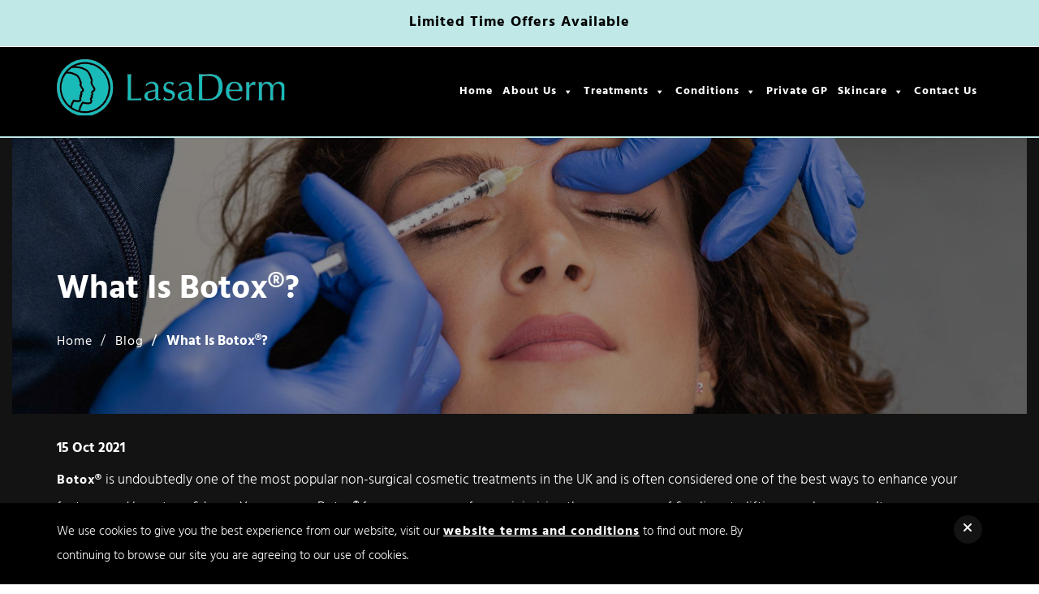

--- FILE ---
content_type: text/html; charset=UTF-8
request_url: https://www.lasaderm.co.uk/blog/what-is-botox/
body_size: 27006
content:
<!DOCTYPE html> <!--[if IE 7]><html class="ie ie7" lang="en-GB" prefix="og:http://ogp.me/ns#"><![endif]--><!--[if IE 8]><html class="ie ie8" lang="en-GB" prefix="og:http://ogp.me/ns#"><![endif]--><!--[if !(IE 7) & !(IE 8)]><!--><html lang="en-GB" class="no-js"><head><meta charset="UTF-8" /><meta name="viewport" content="width=device-width, initial-scale=1.0, minimum-scale=1.0" /><link rel="profile" href="https://gmpg.org/xfn/11" /><link rel="pingback" href="https://www.lasaderm.co.uk/xmlrpc.php" /><link rel="shortcut icon" href="https://www.lasaderm.co.uk/wp-content/themes/lasaderm/images/favicon/favicon.ico" type="image/x-icon" /><link rel="apple-touch-icon" sizes="57x57" href="https://www.lasaderm.co.uk/wp-content/themes/lasaderm/images/favicon/apple-touch-icon-57x57.png" /><link rel="apple-touch-icon" sizes="72x72" href="https://www.lasaderm.co.uk/wp-content/themes/lasaderm/images/favicon/apple-touch-icon-72x72.png" /><link rel="apple-touch-icon" sizes="76x76" href="https://www.lasaderm.co.uk/wp-content/themes/lasaderm/images/favicon/apple-touch-icon-76x76.png" /><link rel="apple-touch-icon" sizes="114x114" href="https://www.lasaderm.co.uk/wp-content/themes/lasaderm/images/favicon/apple-touch-icon-114x114.png" /><link rel="apple-touch-icon" sizes="120x120" href="https://www.lasaderm.co.uk/wp-content/themes/lasaderm/images/favicon/apple-touch-icon-120x120.png" /><link rel="apple-touch-icon" sizes="144x144" href="https://www.lasaderm.co.uk/wp-content/themes/lasaderm/images/favicon/apple-touch-icon-144x144.png" /><link rel="apple-touch-icon" sizes="152x152" href="https://www.lasaderm.co.uk/wp-content/themes/lasaderm/images/favicon/apple-touch-icon-152x152.png" /><meta name="msapplication-TileImage" content="https://www.lasaderm.co.uk/wp-content/themes/lasaderm/images/favicon/favicon-144x144.png" /><meta name="application-name" content="LasaDerm" /><meta name="msapplication-TileColor" content="#FFFFFF" /><!--[if lt IE 9]><script src="https://www.lasaderm.co.uk/wp-content/themes/lasaderm/js/html5.js" ></script><script src="https://www.lasaderm.co.uk/wp-content/themes/lasaderm/js/respond.js" ></script><![endif]--><meta name='robots' content='index, follow, max-image-preview:large, max-snippet:-1, max-video-preview:-1' /><title>What Is Botox? A Comprehensive Guide</title><meta name="description" content="Wondering, &#039;what is botox?&#039; Take a look at our helpful guide that outlines everything you need to know about the treatment!" /><link rel="canonical" href="https://www.lasaderm.co.uk/blog/what-is-botox/" /><meta property="og:locale" content="en_GB" /><meta property="og:type" content="article" /><meta property="og:title" content="What Is Botox? A Comprehensive Guide" /><meta property="og:description" content="Wondering, &#039;what is botox?&#039; Take a look at our helpful guide that outlines everything you need to know about the treatment!" /><meta property="og:url" content="https://www.lasaderm.co.uk/blog/what-is-botox/" /><meta property="og:site_name" content="LasaDerm" /><meta property="article:published_time" content="2021-10-15T15:14:00+00:00" /><meta property="article:modified_time" content="2025-04-22T14:39:04+00:00" /><meta property="og:image" content="https://www.lasaderm.co.uk/wp-content/uploads/2024/06/forehead-botox-1.jpg" /><meta property="og:image:width" content="2100" /><meta property="og:image:height" content="1400" /><meta property="og:image:type" content="image/jpeg" /><meta name="author" content="oadPOiD" /><meta name="twitter:card" content="summary_large_image" /><meta name="twitter:label1" content="Written by" /><meta name="twitter:data1" content="oadPOiD" /><meta name="twitter:label2" content="Estimated reading time" /><meta name="twitter:data2" content="10 minutes" /> <style id='wp-img-auto-sizes-contain-inline-css' >img:is([sizes=auto i],[sizes^="auto," i]){contain-intrinsic-size:3000px 1500px}</style><style id='classic-theme-styles-inline-css' >/*! This file is auto-generated */
.wp-block-button__link{color:#fff;background-color:#32373c;border-radius:9999px;box-shadow:none;text-decoration:none;padding:calc(.667em + 2px) calc(1.333em + 2px);font-size:1.125em}.wp-block-file__button{background:#32373c;color:#fff;text-decoration:none}</style><link rel='stylesheet' id='contact-form-7-css' href='https://www.lasaderm.co.uk/wp-content/cache/autoptimize/css/autoptimize_single_3fd2afa98866679439097f4ab102fe0a.css?ver=5.9.5'  media='all' /><link rel='stylesheet' id='woocommerce-layout-css' href='https://www.lasaderm.co.uk/wp-content/cache/autoptimize/css/autoptimize_single_279a41fe094a1c0ff59f6d84dc6ec0d2.css?ver=8.8.3'  media='all' /><link rel='stylesheet' id='woocommerce-smallscreen-css' href='https://www.lasaderm.co.uk/wp-content/cache/autoptimize/css/autoptimize_single_29ed0396622780590223cd919f310dd7.css?ver=8.8.3'  media='only screen and (max-width: 768px)' /><link rel='stylesheet' id='woocommerce-general-css' href='https://www.lasaderm.co.uk/wp-content/cache/autoptimize/css/autoptimize_single_815efd1e8d5e016bb76fcb28f4436ed1.css?ver=8.8.3'  media='all' /><style id='woocommerce-inline-inline-css' >.woocommerce form .form-row .required{visibility:visible}</style><link rel='stylesheet' id='megamenu-css' href='https://www.lasaderm.co.uk/wp-content/cache/autoptimize/css/autoptimize_single_c9d925b54a24e284cb4e8f8394b619dc.css?ver=d3e97b'  media='all' /><link rel='stylesheet' id='dashicons-css' href='https://www.lasaderm.co.uk/wp-includes/css/dashicons.min.css?ver=6.9'  media='all' /><link rel='stylesheet' id='style-css' href='https://www.lasaderm.co.uk/wp-content/cache/autoptimize/css/autoptimize_single_522839bdbbedf055e0904b5eb76a7a61.css?ver=6.9'  media='all' /> <script defer  src="https://www.lasaderm.co.uk/wp-includes/js/jquery/jquery.min.js?ver=3.7.1" id="jquery-core-js"></script> <script defer  src="https://www.lasaderm.co.uk/wp-includes/js/jquery/jquery-migrate.min.js?ver=3.4.1" id="jquery-migrate-js"></script> <script defer  src="https://www.lasaderm.co.uk/wp-content/cache/autoptimize/js/autoptimize_single_c3f66d5224d61b168893387cf3476ace.js?ver=6.9" id="form-js"></script> <script defer  src="https://www.lasaderm.co.uk/wp-content/cache/autoptimize/js/autoptimize_single_67bb46762ce01dd560a72c1b96381a84.js?ver=6.9" id="session-js"></script> <script defer  src="https://www.lasaderm.co.uk/wp-content/cache/autoptimize/js/autoptimize_single_1e9116fe65d2344b4689a5eba2447462.js?ver=6.9" id="wow-js"></script> <script defer  src="https://www.lasaderm.co.uk/wp-content/cache/autoptimize/js/autoptimize_single_1bbe3dd8c2521a44091da99381e9140c.js?ver=6.9" id="lazyload-js"></script> <script defer  src="https://www.lasaderm.co.uk/wp-content/cache/autoptimize/js/autoptimize_single_b7ced71137e04ad8cdf0f683f5f88e37.js?ver=6.9" id="whatsapp-js"></script> <script defer  src="https://www.lasaderm.co.uk/wp-content/cache/autoptimize/js/autoptimize_single_5f8f4aed010e1afe499184d8197309f9.js?ver=6.9" id="slick-js"></script> <script defer  src="https://www.lasaderm.co.uk/wp-content/cache/autoptimize/js/autoptimize_single_d9eb058cac4bf51a77b02f024a9a54b6.js?ver=6.9" id="custom-js"></script> <noscript><style>.woocommerce-product-gallery{opacity:1 !important}</style></noscript><style  id="wp-custom-css">.successhead{font-size:calc(3em + 0.390625vw);color:#000;line-height:130%}.custom--container-box .inner-page-content{max-width:1140px;margin:100px auto}.page-id-4280 #post-4280 .wp-container-11{max-width:80%;margin:100px auto}.page-id-8 .wp-block-post-template .category-success-stories{display:none}.page-id-8 .wp-block-post-template .category-success-stories.category-news{display:block}.mx-auto{margin:0 auto !important}.successstories{display:flex;justify-content:center}.successstories-block{max-width:390px;overflow:hidden;transition:all .4s ease-in;cursor:pointer;margin:15px px}.page-id-7861 .category-success-stories{width:32%;float:left;margin-left:10px}.page-id-8 .category-success-stories{width:32%;float:left;margin-left:10px}.page-id-8 #primary{background:#131313;padding-bottom:100px}.page-id-7861 #primary{background:#131313;padding-bottom:100px}.page-id-8 .entry-content{_max-width:90%;_margin:100px auto}.page-id-7861 .entry-content{_max-width:90%;_margin:100px auto}.page-id-8 .blog-container{max-width:90%;margin:50px auto 50px;position:relative}.page-id-7861 .blog-container{max-width:90%;margin:50px auto 50px;position:relative}.hero-blogpage{position:relative;padding-top:300px;padding-bottom:300px}.page-id-8 p.wp-block-post-excerpt__excerpt{color:#fff;line-height:23px}.page-id-7861 p.wp-block-post-excerpt__excerpt{color:#fff;line-height:23px}.page-id-8 h1.wp-block-post-title a,.page-id-8 h2.wp-block-post-title a{color:#fff;padding-top:0;font-size:18px}.single-post ul li a:hover,.single-post li a:hover,.page-id-8 h1.wp-block-post-title a:hover,.page-id-8 h2.wp-block-post-title a:hover{color:#19bbb9}page-id-7861 h1.wp-block-post-title a,.page-id-7861 h2.wp-block-post-title a{color:#fff;padding-top:0;font-size:24px}.page-id-8 a.wp-block-post-excerpt__more-link{color:#fff;border:2px solid #2196f3;padding:5px 10px;margin:20px 0;min-width:150px;text-align:center}.page-id-7861 a.wp-block-post-excerpt__more-link{color:#fff;border:2px solid #2196f3;padding:5px 10px;margin:20px 0;min-width:150px;text-align:center}.page-id-8 .wp-block-post-date{color:#19bbb9;font-weight:700;margin-bottom:10px}.page-id-7861 .wp-block-post-date{color:#19bbb9;margin-bottom:10px}.single-post ul li,body.single-post,.single-post p{color:#fff}.single-post ul li a,.single-post li a{font-weight:400}.single-post li,.single-post ul li,ul.list-number li{font-weight:400;font-size:1.2em}.single-post ul li:before,.single-post ul li i{color:#fff}.single-post h3,.single-post h2{font-size:calc(2.2em + 0.390625vw);color:#fff;line-height:130%}.single-post .wp-block-group{box-sizing:border-box;clear:both}body{font-weight:300}.single-post li{margin-bottom:10px}.wp-block-query-pagination{margin-top:60px}.dpsp-share-text{margin-top:20px;text-align:right}.page-id-7861 p.wp-block-post-excerpt__excerpt{min-height:150px;overflow:hidden}.dpsp-networks-btns-wrapper{display:flex;justify-content:flex-end}.single-post a{font-size:initial}.single-post div#content-area{background:#131313;padding-bottom:100px}header{z-index:2}.page-id-8 .wp-block-post-featured-image a:hover img,.page-id-8 .category-success-stories:hover figure img{transform:scale(1.2);transition:all .4s ease}.page-id-7861 .category-success-stories:hover figure img{transform:scale(1.2);transition:all .4s ease}.page-id-8 .category-success-stories{overflow:hidden}.page-id-7861 .category-success-stories{overflow:hidden}.page-id-8 figure.alignwide.wp-block-post-featured-image{overflow:hidden}.page-id-7861 figure.alignwide.wp-block-post-featured-image{overflow:hidden}.page-id-8 .wp-block-separator{border:10px solid #03a9f4;border-left:none;border-right:none}.page-id-7861 .wp-block-separator{border:10px solid #03a9f4;border-left:none;border-right:none}.page-id-8 .wp-block-post-featured-image img{transition:all .4s ease}.page-id-7861 .wp-block-post-featured-image img{transition:all .4s ease}.page-id-8 .category-success-stories{margin-top:30px;margin-bottom:50px!important}.page-id-7861 .category-success-stories{margin-top:30px;margin-bottom:50px!important}.page-id-8 .category-success-stories:nth-child(even) .wp-block-separator{border:10px solid #ffc6d9;border-left:none;border-right:none}.page-id-7861 .category-success-stories:nth-child(even) .wp-block-separator{border:10px solid #ffc6d9;border-left:none;border-right:none}.page-id-8 .category-success-stories:nth-child(odd) .wp-block-separator{border:10px solid #be9dde;border-left:none;border-right:none}.page-id-7861 .category-success-stories:nth-child(odd) .wp-block-separator{border:10px solid #be9dde;border-left:none;border-right:none}.page-id-8 .format-standard:nth-child(even) .wp-block-separator,.page-id-8 .category-news:nth-child(even) .wp-block-separator{border:10px solid #ffc6d9;border-left:none;border-right:none}.page-id-7861 .format-standard:nth-child(even) .wp-block-separator,.page-id-7861 .category-news:nth-child(even) .wp-block-separator{border:10px solid #ffc6d9;border-left:none;border-right:none}.page-id-8 .format-standard:nth-child(odd) .wp-block-separator,.page-id-8 .category-news:nth-child(odd) .wp-block-separator{border:10px solid #be9dde;border-left:none;border-right:none}.page-id-7861 .format-standard:nth-child(odd) .wp-block-separator,.page-id-7861 .category-news:nth-child(odd) .wp-block-separator{border:10px solid #be9dde;border-left:none;border-right:none}.error404{background:#141414}.single-post .wp-block-post-date{display:inline-block;border-right:1px solid #fff;padding-right:12px;margin-right:8px;line-height:100%}.single-post .wp-block-post-author{display:inline-block}#secondary .widget{background:0 0}.single-page-banner .yoast-breadcrumbs{color:#fff}.yoast-breadcrumbs{font-size:16px;color:#fff;font-size:16px;letter-spacing:1px}.yoast-breadcrumbs a{font-weight:600}.single-page-banner{margin-left:-15px;margin-right:-15px;margin-bottom:60px}.single-post #main-content,.postid-7711 #main-content{max-width:100%;width:100%}.single-post .sec,.postid-7711 .sec{padding-top:0}.single--page-container,.single-page-banner .wp-block-cover__inner-container{max-width:1170px;width:100%;padding:0 15px}.single-page-banner .wp-block-cover__inner-container{padding:0}.single--page-container{margin:0 auto;padding:0}.right-sideber{padding:0 15px}.right-sideber h2{font-size:30px !important}ul.widget_recent_posts li{color:#999;padding-bottom:10px;margin-bottom:15px;border-bottom:1px solid #ddd}.similar-articles-widget .relpoststh-block-title{color:#2fccc8;margin:0 0 12px;font-size:30px;line-height:100%;font-weight:600;font-family:"Hind",sans-serif}.relpost-block-single-text br,.relpost-post-image{display:none}.similar-articles-widget .relpost_content{color:#fff;text-transform:none;width:100% !important;height:auto !important;font-family:"Hind",sans-serif}.similar-articles-widget .relpost-thumb-container{background:#f5f5f5;padding:30px 30px 15px;margin-bottom:10px}.similar-articles-widget .relpost-block-single-text b,.similar-articles-widget .relpost_content b{margin:0 0 5px;font-size:16px;text-transform:capitalize;line-height:120%;margin-top:8px;color:#1abcb9;font-weight:600;text-transform:none}.similar-articles-widget .rpth_list_date{margin:0 0 15px;color:#999;font-size:13px}.similar-articles-widget .relpost-block-single-text{font-size:16px;margin:0 0 15PX;line-height:1.4em;letter-spacing:0}.rpth_list_content{font-family:"Hind",sans-serif}.relpost-block-single-image{display:none !important}.relpost-block-single{max-width:50%;width:100%;text-align:left !important;padding:7.5px;margin-bottom:0 !important}.relpost-block-single-image,.relpost-custom-block-single{width:100% !important}.relpost-custom-block-single{height:150px !important}.relpost-block-container{margin-left:-7.5px;margin-right:-7.5px}#related_posts_thumbnails li{color:#999;padding-bottom:10px;margin-bottom:15px;border-bottom:1px solid #ddd}.post-navigation-link-previous .post-navigation-link__label:before{content:"\f100";width:20px;height:20px;position:absolute;top:0;left:0;z-index:1;display:inline-block;font:normal normal normal 14px/1 FontAwesome;font-size:inherit;text-rendering:auto;-webkit-font-smoothing:antialiased;-moz-osx-font-smoothing:grayscale;font-size:15px}.post-navigation-link-next .post-navigation-link__label:before{content:"\f101";width:20px;height:20px;position:absolute;top:0;right:0;z-index:1;display:inline-block;font:normal normal normal 14px/1 FontAwesome;font-size:inherit;text-rendering:auto;-webkit-font-smoothing:antialiased;-moz-osx-font-smoothing:grayscale;font-size:15px}.post-navigation-link__label{display:block;font-size:18px;font-weight:600;margin-bottom:5px;color:#fff;transition:.6s;position:relative;position:relative;padding-left:18px}.post-navigation .wp-block-post-navigation-link a{display:inline-block}.post-navigation-link-next{text-align:right}.post-navigation-link-next .post-navigation-link__label{padding-left:0;padding-right:18px}.post-navigation-link__title{font-weight:400;color:#19bbb9}.dpsp-share-text,#dpsp-content-bottom{display:none}.share-section{margin-top:30px}.share-section .has-text-align-left strong{font-size:24px;font-weight:800}ul.share-icons li{margin:6px 0 !important}.share-section .ssbp--theme-1 .ssbp-btn,.share-section .ssbp--theme-6 .ssbp-btn{background:#fff !important;color:#fff !important}.share-section .ssbp-wrap .ssbp-btn .color-icon{display:none !important}.share-section .ssbp--theme-1 .ssbp-btn:hover,.ssbp--theme-6 .ssbp-btn:not(:hover),.ssbp--theme-7 .ssbp-btn:not(:hover),.ssbp--theme-8 .ssbp-btn{background-color:#fff !important;border:2px solid #fff;transform:scale(1.1);-webkit-transition:all .4s ease;-moz-transition:all .4s ease;-ms-transition:all .4s ease;-o-transition:all .4s ease;transition:all .4s ease}.share-section .ssbp--theme-1 .ssbp-btn:hover span:not(.color-icon) svg{display:block !important}.share-section .ssbp-wrap .ssbp-list li{line-height:100%;margin:10px 5px}.single-page-left-container h3,.single-page-left-container h3 a,.single-page-left-container h2{padding-top:20px}ul.list-bullet{margin-left:20px}.gallery-columns-2,.gallery-columns-3{margin-left:-15px;margin-right:-15px}.gallery-columns-5,.gallery-columns-4{margin-left:-10px;margin-right:-10px}.gallery-columns-5 .gallery-item,.gallery-columns-4 .gallery-item,.gallery-columns-2 .gallery-item,.gallery-columns-3 .gallery-item{padding-left:15px;padding-right:15px;max-width:33.33%;display:inline-block;width:100%;margin-bottom:30px}.gallery-columns-2 .gallery-item{max-width:50%}.single-post .category-success-stories h2,.treatment-box h3{font-size:calc(1.6em + 0.390625vw)}.single-post .category-success-stories h3{font-size:calc(1.4em + 0.390625vw)}.gallery-columns-4 .gallery-item{max-width:25%;padding-left:10px;padding-right:10px;margin-bottom:15px}.gallery-columns-5 .gallery-item{max-width:20%;padding-left:10px;padding-right:10px}.find-out-doctors h3{font-size:28px !important;max-width:280px;margin:0 auto 20px;line-height:150%;text-shadow:none}.testimonial-box .details span{margin:0 10px;font-weight:700}.testimonial-box .details .fa-star{margin:0 2px;color:gold}.page-id-8842 figure.alignwide.wp-block-post-featured-image,.page-id-8331 figure.alignwide.wp-block-post-featured-image{min-height:360px;margin-bottom:20px}.page-id-8842 figure.alignwide.wp-block-post-featured-image img,.page-id-8331 figure.alignwide.wp-block-post-featured-image img{min-height:360px;width:auto !important;object-fit:cover;background:#2bbeb8}.video-box .wp-block-video{max-height:560px;position:relative;width:100%;padding-top:40%}.video-box .wp-block-video video{width:100%;height:100%;position:absolute;left:0;top:0}.page-id-8842 .wp-block-post-template.is-flex-container,.page-id-8331 .wp-block-post-template.is-flex-container{gap:1.5em}.page-id-8331 .blog-container.container__success-stories{max-width:80%}.container__success-stories .wp-block-post-template.is-flex-container.is-flex-container.columns-3>li{width:calc(50% - 0.83333em);position:relative;padding-left:340px;padding-bottom:40px;margin-bottom:20px!important;background:#000;padding-top:20px}.page-id-8842 .container__success-stories figure.alignwide.wp-block-post-featured-image,.page-id-8331 .container__success-stories figure.alignwide.wp-block-post-featured-image{min-height:180px;margin-bottom:0;position:absolute;left:20px;top:20px;max-width:300px}.page-id-8842 .container__success-stories figure.alignwide.wp-block-post-featured-image img,.page-id-8331 .container__success-stories figure.alignwide.wp-block-post-featured-image img{min-height:180px;background:#000;width:100% !important;object-fit:unset !important}.container__success-stories .wp-block-post-featured-image a{height:180px}.page-id-8842 .container__success-stories h1.wp-block-post-title a,.page-id-8331 .container__success-stories h1.wp-block-post-title a,.page-id-8842 .container__success-stories h2.wp-block-post-title a,.page-id-8331 .container__success-stories h2.wp-block-post-title a{color:#fff;padding-top:0;font-size:20px;min-height:40px}.f-c-default,.container__success-stories h1.wp-block-post-title a:hover,.container__success-stories h2.wp-block-post-title a:hover{color:#19bbb9}ul.list-tick{padding-left:30px}ul.list-tick li:before{content:'\f00c';margin-left:-30px;color:#2fccc8;font-size:18px}ul li:before{font-family:'FontAwesome';color:#2fccc8}ul li{margin-bottom:20px;line-height:150%}.page-id-8842 .container__success-stories .wp-block-separator,.page-id-8331 .container__success-stories .wp-block-separator{position:absolute;width:100%;left:0;bottom:0}.page-id-8331 .container__success-stories .wp-block-separator{bottom:-5px}.page-id-8842 .container__success-stories .wp-block-post-title{margin-top:0;margin-bottom:5px;line-height:100%}.page-id-8842 .container__success-stories h1.wp-block-post-title a{line-height:100%;min-height:unset!important}.page-id-8842 a.wp-block-post-excerpt__more-link,.page-id-8331 a.wp-block-post-excerpt__more-link{margin-top:-5px !important}@media (max-width:1440px){.hero-blogpage{padding-top:200px;padding-bottom:200px}.page-id-8 p.wp-block-post-excerpt__excerpt{min-height:150px}.page-id-8842 figure.alignwide.wp-block-post-featured-image,.page-id-8331 figure.alignwide.wp-block-post-featured-image,.page-id-8842 figure.alignwide.wp-block-post-featured-image img,.page-id-8331 figure.alignwide.wp-block-post-featured-image img{min-height:290px;width:auto !important;object-fit:none}.page-id-8331 .blog-container.container__success-stories{max-width:90%;margin-top:0}}@media (max-width:1280px){.hero-blogpage{padding-top:150px;padding-bottom:150px}.page-id-8 .blog-container{max-width:1140px;padding:0 15px}.page-id-7861 .blog-container{max-width:1140px;padding:0 15px}.page-id-8842 .blog-container.container__success-stories,.page-id-8331 .blog-container.container__success-stories{max-width:95%}}@media (max-width:1280px){.page-id-8331 .container__success-stories figure.alignwide.wp-block-post-featured-image{max-width:270px}.container__success-stories .wp-block-post-template.is-flex-container.is-flex-container.columns-3>li{padding-left:310px}}@media (max-width:1024px){.top-spacer{height:80px !important}.page-id-8331 .blog-container.container__success-stories{max-width:98%}.page-id-8331 .container__success-stories figure.alignwide.wp-block-post-featured-image{max-width:220px;left:15px;top:15px}.container__success-stories .wp-block-post-template.is-flex-container.is-flex-container.columns-3>li{padding-left:250px;padding-bottom:30px;padding-top:15px;margin-bottom:5px !important}.page-id-8331 .container__success-stories .wp-block-separator{bottom:0;border-width:6px !important}}@media (max-width:991px){.hero-blogpage{padding-top:140px;padding-bottom:80px}.relpost-block-single{max-width:100%}.relpost-custom-block-single{height:auto !important}.similar-articles-widget .rpth_list_date{margin-bottom:10px}}@media (max-width:920px){.page-id-8331 .blog-container.container__success-stories{max-width:96%}.container__success-stories .wp-block-post-template.is-flex-container.is-flex-container.columns-3>li{width:calc(100% - 0.83333em);padding-left:350px}.page-id-8842 .container__success-stories figure.alignwide.wp-block-post-featured-image,.page-id-8331 .container__success-stories figure.alignwide.wp-block-post-featured-image{min-height:170px;max-width:320px}.page-id-8842 .container__success-stories figure.alignwide.wp-block-post-featured-image img,.page-id-8331 .container__success-stories figure.alignwide.wp-block-post-featured-image img{min-height:170px}.page-id-8842 .container__success-stories .wp-block-post-template.is-flex-container,.page-id-8331 .container__success-stories .wp-block-post-template.is-flex-container{justify-content:center}.container__success-stories .wp-block-query-pagination{margin-top:50px}}@media (max-width:768px){.page-id-8 .category-success-stories{width:31%}.page-id-7861 .category-success-stories{width:31%}.single-post #page{padding-top:80px;background:#131313}.single-post .bg-c-default{background:#131313}.page-id-8 .blog-container{padding-left:15px;padding-right:15px;margin-top:0}.page-id-7861 .blog-container{padding-left:15px;padding-right:15px;margin-top:0}.share-section .has-text-align-left{text-align:center !important}.share-section .ssba-modern-2{float:none !important;display:block;text-align:center;margin:0 auto!important;margin-top:-25px!important}.post-navigation.wp-block-columns:not(.is-not-stacked-on-mobile)>.wp-block-column{flex-basis:unset!important}.right-sideber{padding:15px 0}.single-page-banner .wp-block-cover__inner-container p{line-height:1.2em}}@media (max-width:640px){.hero-blogpage{padding-top:90px;padding-bottom:90px}.hero-blogpage .banner-img{width:55%}.post-navigation.wp-block-columns:not(.is-not-stacked-on-mobile)>.wp-block-column{flex-basis:100%!important}.page-id-8331 .blog-container.container__success-stories{max-width:100%}.page-id-8842 .container__success-stories figure.alignwide.wp-block-post-featured-image,.page-id-8331 .container__success-stories figure.alignwide.wp-block-post-featured-image{max-width:220px}.container__success-stories .wp-block-post-template.is-flex-container.is-flex-container.columns-3>li{padding-left:250px}}@media (max-width:551px){.single-post .wp-block-image .alignright{float:right;margin:0}.page-id-8 .category-success-stories{width:100%;float:left;margin-left:0}.page-id-7861 .category-success-stories{width:100%;float:left;margin-left:0}.single-post h3,.single-post h2{font-size:calc(1.8em + 0.390625vw)}.hero-blogpage .banner-img{width:55%}.hero-blogpage .heading{max-width:200px;margin:0 auto}.has-black-background-color{border-width:6px !important}}@media (max-width:480px){.hero-blogpage .banner-img{width:100%!important;position:static}.hero-blogpage{padding-top:0!important;padding-bottom:0!important;margin-right:-15px}.page-id-8 #header{padding:0}.page-id-7861 #header{padding:0}.hero-blogpage .heading{text-align:center;max-width:600px}.hero-blogpage .shape{left:-100px}}@media (max-width:340px){.hero-blogpage .banner-img{width:75%;right:-70px}.hero-blogpage{padding-top:55px;padding-bottom:40px}}div#content-area{background:#131313;padding-bottom:50px}.wp-block-post-title{box-sizing:border-box;word-break:break-word;line-height:23px}.wp-block-cover__inner-container p mark{font-size:70px}.wp-block-bicb-carousel .bicbCarousel .swiper-wrapper .carousel img{height:50%;-o-object-fit:cover;object-fit:contain;width:50%;margin-top:66px}.sa_hover_container{background-position:center center!important}.sa_hover_container h3{margin-top:100px;color:#fff;margin-bottom:-45px;font-weight:400;font-size:16px}.owl-carousel .owl-stage-outer{position:relative;overflow:visible!important;-webkit-transform:translate3d(0px,0px,0px)}.sa_owl_theme .disabled .owl-prev,.sa_owl_theme .disabled .owl-next,.owl-carousel .owl-nav button.owl-prev,.owl-carousel .owl-nav button.owl-next,.owl-carousel button.owl-dot{display:block!important}.superblockslider__slide__overlay{display:flex;position:absolute;width:100%;height:100%;opacity:1!important}@media only screen and (max-width:767px){.page-id-7512 #page{padding-top:0}.wp-block-media-text.is-stacked-on-mobile .wp-block-media-text__content p.has-large-font-size{line-height:44px;margin-top:21px}.wp-block-buttons>.wp-block-button.wp-block-button__width-50{width:calc(100% - var(--wp--style--block-gap, .5em)*0.5)}}.plethoraplugins-tabs-container--horizontal.plethoraplugins-theme__minimal.plethoraplugins-theme__basic .pds-tab__tab-button,.plethoraplugins-tabs-container--horizontal.plethoraplugins-theme__minimal.plethoraplugins-theme__basic .plethoraplugins-tabs a{color:#fff!important}.plethoraplugins-tabs-container--horizontal.plethoraplugins-theme__minimal.plethoraplugins-theme__basic,.plethoraplugins-tabs-container--horizontal.plethoraplugins-theme__minimal.plethoraplugins-theme__tabby{background-color:var(--pds-tabs-color-background);color:var(--pds-tabs-content-text-color);margin:var(--pds-tabs-margin);padding:var(--pds-tabs-padding);background:#009688!important}.plethoraplugins-tabs-container--horizontal.plethoraplugins-theme__minimal,.plethoraplugins-tabs-container--horizontal.plethoraplugins-theme__minimal *,.plethoraplugins-tabs-container--horizontal.plethoraplugins-theme__minimal :after,.plethoraplugins-tabs-container--horizontal.plethoraplugins-theme__minimal :before{box-sizing:border-box;color:#fff}.wc-block-grid__product-onsale{display:none}.wc-block-grid__product-title{font-size:1.2em}a.wp-block-button__link.wp-element-button.add_to_cart_button{font-size:1.125em;font-weight:400}.wc-block-grid__products .wc-block-grid__product-image img{height:auto;max-width:100%;width:100%}.page-id-7861 p.wp-block-post-excerpt__excerpt{min-height:150px;overflow:hidden;display:none}.page-id-7861 a.wp-block-post-excerpt__more-link:hover{background:#ffc6d9}.page-id-7861 a.wp-block-post-excerpt__more-link{color:#fff;border:2px solid #2196f3;padding:5px 10px;margin:20px 0;min-width:150px;text-align:center;background:#bfe8e7;border:none;color:#000;padding-top:10px}.page-id-8270 .is-layout-flow.wp-block-group p{color:#000}.page-id-8842 .category-success-stories,.page-id-8331 .category-success-stories{width:32%;float:left;margin-left:10px}.page-id-8842 #primary,.page-id-8331 #primary{background:#131313;padding-bottom:100px}.page-id-8331 .entry-content{_max-width:90%;_margin:100px auto}.page-id-8331 .blog-container{max-width:90%;margin:50px auto 50px;position:relative}.page-id-8842 p.wp-block-post-excerpt__excerpt,.page-id-8331 p.wp-block-post-excerpt__excerpt{color:#fff;line-height:23px}.page-id-8842 h2.wp-block-post-title a,.page-id-8331 h2.wp-block-post-title a{color:#fff;padding-top:0;font-size:24px}.page-id-8842 a.wp-block-post-excerpt__more-link,.page-id-8331 a.wp-block-post-excerpt__more-link{color:#fff;border:2px solid #2196f3;padding:5px 10px;margin:20px 0;min-width:150px;text-align:center}.page-id-8842 .wp-block-post-date,.page-id-8331 .wp-block-post-date{color:#19bbb9;margin-bottom:10px}.page-id-8842 .wp-block-post-date{margin-bottom:0 !important}.page-id-8842 p.wp-block-post-excerpt__excerpt,.page-id-8331 p.wp-block-post-excerpt__excerpt{min-height:150px;overflow:hidden}.page-id-8842 .category-success-stories:hover figure img,.page-id-8331 .category-success-stories:hover figure img{transform:scale(1.2);transition:all .4s ease}.page-id-8842 .category-success-stories,.page-id-8331 .category-success-stories{overflow:hidden}.page-id-8842 figure.alignwide.wp-block-post-featured-image,.page-id-8331 figure.alignwide.wp-block-post-featured-image{overflow:hidden}.page-id-8842 .wp-block-separator,.page-id-8331 .wp-block-separator{border:10px solid #03a9f4;border-left:none;border-right:none}.page-id-8842 .wp-block-post-featured-image img,.page-id-8331 .wp-block-post-featured-image img{transition:all .4s ease}.page-id-8842 .category-success-stories,.page-id-8331 .category-success-stories{margin-top:30px;margin-bottom:50px!important}.page-id-8842 .category-success-stories:nth-child(even) .wp-block-separator,.page-id-8331 .category-success-stories:nth-child(even) .wp-block-separator{border:10px solid #ffc6d9;border-left:none;border-right:none}.page-id-8842 .category-success-stories:nth-child(odd) .wp-block-separator,.page-id-8331 .category-success-stories:nth-child(odd) .wp-block-separator{border:10px solid #be9dde;border-left:none;border-right:none}.page-id-8842 .format-standard:nth-child(even) .wp-block-separator,.page-id-8842 .category-news:nth-child(even) .wp-block-separator,.page-id-8331 .format-standard:nth-child(even) .wp-block-separator,.page-id-8331 .category-news:nth-child(even) .wp-block-separator{border:10px solid #ffc6d9;border-left:none;border-right:none}.page-id-8842 .format-standard:nth-child(odd) .wp-block-separator,.page-id-8842 .category-news:nth-child(odd) .wp-block-separator .page-id-8331 .format-standard:nth-child(odd) .wp-block-separator,.page-id-8331 .category-news:nth-child(odd) .wp-block-separator{border:10px solid #be9dde;border-left:none;border-right:none}@media (max-width:1280px){.page-id-8331 .blog-container{max-width:1140px;padding:0 15px}}@media (max-width:768px){.page-id-8842 .category-success-stories,.page-id-8331 .category-success-stories{width:31%}.page-id-8331 .blog-container{padding-left:15px;padding-right:15px;margin-top:0}.category-success-stories .single-page-banner{min-height:260px !important}}@media (max-width:551px){.page-id-8842 .category-success-stories,.page-id-8331 .category-success-stories{width:100%;float:left;margin-left:0}}@media (max-width:480px){.page-id-8842 #header,.page-id-8331 #header{padding:0}.top-spacer{height:50px !important}.container__success-stories .wp-block-query-pagination a{font-size:18px !important}}@media only screen and (max-width:767px){.page-id-8842 p.wp-block-post-excerpt__excerpt,.page-id-8331 p.wp-block-post-excerpt__excerpt{min-height:150px;overflow:hidden;display:none}.page-id-8842 a.wp-block-post-excerpt__more-link:hover,.page-id-8331 a.wp-block-post-excerpt__more-link:hover{background:#ffc6d9}.page-id-8842 a.wp-block-post-excerpt__more-link,.page-id-8331 a.wp-block-post-excerpt__more-link{color:#fff;border:2px solid #2196f3;padding:5px 10px;margin:20px 0;min-width:150px;text-align:center;background:#bfe8e7;border:none;color:#000;padding-top:10px}}.page-id-8842 p.wp-block-post-excerpt__excerpt,.page-id-8331 p.wp-block-post-excerpt__excerpt{min-height:150px;overflow:hidden;display:none}.page-id-8842 p.wp-block-post-excerpt__excerpt{display:block}.page-id-8842 a.wp-block-post-excerpt__more-link:hover,.page-id-8331 a.wp-block-post-excerpt__more-link:hover{background:#ffc6d9}.page-id-8842 a.wp-block-post-excerpt__more-link,.page-id-8331 a.wp-block-post-excerpt__more-link{color:#fff;border:2px solid #2196f3;padding:5px 10px;margin:20px 0;min-width:150px;text-align:center;background:#bfe8e7;border:none;color:#000;padding-top:10px}.woocommerce div.product form.cart{margin-bottom:2em;display:none}.woocommerce ul.products li.product .button{display:inline-block;margin-top:1em;display:none}.page-id-7861 h2.wp-block-post-title{overflow:hidden}.page-id-7861 h2.wp-block-post-title a{overflow:hidden;display:-webkit-box;-webkit-box-orient:vertical;-webkit-line-clamp:2;white-space:pre-wrap}@media (min-width:768px){.page-id-7861 .wp-block-post-featured-image img{transition:all .4s ease;object-fit:cover;height:125px}}@media (max-width:768px){.page-id-7861 .wp-block-post-featured-image img{transition:all .4s ease;object-fit:cover;height:125px}}@media (max-width:551px){.page-id-7861 .wp-block-post-featured-image img{transition:all .4s ease;object-fit:cover;height:auto}}ss3-force-full-width{margin-top:-86px!important}@media (max-width:425px){.page-id-8842 .container__success-stories figure.alignwide.wp-block-post-featured-image,.page-id-8331 .container__success-stories figure.alignwide.wp-block-post-featured-image{max-width:100%;height:auto;min-height:150px !important;position:static;margin-bottom:20px}.container__success-stories .wp-block-post-template.is-flex-container.is-flex-container.columns-3>li{padding-left:0;padding-bottom:0;margin-bottom:30px!important}.page-id-8842 .container__success-stories .wp-block-separator,.page-id-8331 .container__success-stories .wp-block-separator{position:static}.container__success-stories .wp-block-post-featured-image a,.page-id-8842 .container__success-stories h1.wp-block-post-title a,.page-id-8331 .container__success-stories h1.wp-block-post-title a,.container__success-stories .wp-block-post-featured-image a,.page-id-8842 .container__success-stories h2.wp-block-post-title a,.page-id-8331 .container__success-stories h2.wp-block-post-title a{min-height:unset;height:auto}}.single-post .mx-auto{margin:0 auto !important;background:#000;padding:30px}.testimonial-box .wp-block-spacer{display:none}.testimonial-box h2.heading{margin-top:10px}.single-post .single--page-container{background:#000;padding:20px 30px !important}.gallery-box h2.has-text-align-center{margin-top:-5px}.gallery-box .mx-auto{padding-top:0;padding-bottom:0}.testimonial-box .details{margin-bottom:5px}.relpost-block-single:hover b{color:#000}.anything-slider-box .mx-auto{overflow:hidden}.products-post-box{margin-bottom:0}.produsts-accordion-box,.offer-products-box{font-size:16px}ul li.wc-block-grid__product,.produsts-accordion-box ul li.wc-block-grid__product{font-size:unset !important}ul li.wc-block-grid__product .wc-block-grid__product-title,.produsts-accordion-box .wc-block-grid__product-title{font-size:16px}.wc-block-components-product-price,.wc-block-grid__product-price.price,.woocommerce-Price-amount{font-size:14px;color:#999}.page-id-9067 .wp-block-post-title a{font-weight:400}.single-product .woocommerce{background:#000;padding:30px}.bg_black{padding-left:15px;padding-right:15px}.woocommerce div.product div.images .flex-control-thumbs li{border:1px solid #fff;margin-right:-1px}.woocommerce div.product .woocommerce-tabs .panel{margin:0 0 3em}.woocommerce div.product div.images{margin-bottom:4em}.single-product .woocommerce h2,.single-product .woocommerce .h2{font-size:calc(1.8em + 0.390625vw)}#mega-menu-item-823 .mega-sub-menu .mega-menu-item .mega-menu-link,#mega-menu-item-23 .mega-sub-menu .mega-menu-item .mega-menu-link{padding:8px 15px !important;line-height:150% !important}.produsts-accordion-box .plethoraplugins-tabs-container--horizontal.plethoraplugins-theme__minimal.plethoraplugins-theme__basic,.produsts-accordion-box .plethoraplugins-tabs-container--horizontal.plethoraplugins-theme__minimal.plethoraplugins-theme__tabby{background:#000 !important}.pds-accordion__content ul li.wc-block-grid__product a{white-space:normal !important}.page-id-8842 .blog-container.container__success-stories .wp-block-post-template.columns-3>li{width:calc(100% - 0.83333em);position:relative;padding-left:46%;padding-top:40px;padding-right:35px;padding-bottom:40px;margin-bottom:40px!important;display:flex;flex-direction:column;align-items:flex-start;justify-content:center;overflow:visible;min-height:450px;background-color:#000}.page-id-8842 .container__success-stories .columns-3>li:after{content:"";position:absolute;left:0;bottom:-15px;width:100%;height:15px;background:#be9dde}.page-id-8842 .container__success-stories .columns-3>li:nth-of-type(even):after{background:#ffc6d9}.page-id-8842 .container__success-stories .wp-block-separator{display:none !important}.page-id-8842 .container__success-stories figure.alignwide.wp-block-post-featured-image{height:unset !important;margin-bottom:0;position:absolute;left:35px;top:35px;bottom:35px;max-width:40%;overflow:hidden}.page-id-8842 .container__success-stories .wp-block-post-featured-image a{height:100%}.page-id-8842 .container__success-stories figure.alignwide.wp-block-post-featured-image img{min-height:100% !important;background:#000;width:100% !important;object-fit:cover !important}.page-id-8842 .wp-block-post-date{margin-bottom:0 !important;display:none}.page-id-8842 p.wp-block-post-excerpt__excerpt{min-height:unset;overflow:hidden;margin-bottom:40px}.page-id-8842 .container__success-stories .wp-block-post-title{margin-top:0;margin-bottom:15px;line-height:100%}.page-id-8842 .container__success-stories h1.wp-block-post-title a{font-size:30px}.wp-block-query-pagination.wp-container-2.d-none,.single-post .category-success-stories .wp-block-post-author,.single-post .category-success-stories .wp-block-post-date{display:none}.page-id-8 a.wp-block-post-excerpt__more-link,.page-id-8842 a.wp-block-post-excerpt__more-link,.page-id-8331 a.wp-block-post-excerpt__more-link{font-family:"Hind",'Arial',sans-serif;padding:16px 30px !important;line-height:1.4em;font-size:17px !important;letter-spacing:0px !important}.page-id-8842 a.wp-block-post-excerpt__more-link{padding:18px 50px !important}.page-id-8 a.wp-block-post-excerpt__more-link{border-color:#bfe8e7;background:#bfe8e7;border:none;color:#000;padding:15px 50px !important}.page-id-8 a.wp-block-post-excerpt__more-link:hover{background:#ffc6d9;border-color:#ffc6d9}.site-content-list-view{max-width:90%;margin:0 auto;overflow:hidden;padding:100px 0 100px}.view-post .post-row{display:flex;margin-left:-15px;margin-right:-15px}#list-view-post .post-col-sm-4{max-width:40%;width:100%;padding:0 15px}#list-view-post .post-col-sm-8{max-width:60%;width:100%;padding:0 15px}.post-content{display:flex;height:100%;align-items:center}#list-view-post article{margin-bottom:40px;background:#000;color:#fff;padding:35px 0;border-bottom:12px solid #be9dde}#list-view-post article:nth-of-type(even){border-color:#ffc6d9}#list-view-post .post-content{padding-left:15px;padding-right:15px}.view-post .post-title{font-size:25px;margin-bottom:15px}.view-post .post-title a:hover{color:#19bbb9}.view-post .thumbnail-image{display:block;height:100%}.view-post .thumbnail-image img{height:100%;object-fit:cover}.view-post .excerpt-content p{line-height:1.5}.excerpt-content{margin-bottom:10px}.view-post .details{margin-bottom:20px}.view-post .details li{padding-bottom:10px;border-bottom:1px solid #fff;font-size:16px}.pagination-box{text-align:center;color:#999;padding:20px;display:flex;align-items:center;justify-content:center}.pagination-box .page-numbers{padding:10px 15px;border:1px solid #fff;color:#fff}.pagination-box .page-numbers:hover{background:#2fccc8}.pagination-box .page-numbers.current{color:#fff;font-size:18px;background:#2fccc8;font-weight:700}.view-post .details li span{color:#2fccc8;width:100px;display:inline-block;font-weight:600}.banner-content h1{font-size:calc(3.5em + 0.390625vw);color:#fff;line-height:130%}.banner-content p{font-size:calc(1.8em + 0.390625vw);letter-spacing:1px;line-height:1.4em}.page-id-8 .wp-block-post-template li{position:relative}.page-id-8 .wp-block-post-date{position:absolute;top:30px;left:0;background:#000;padding:10px 8px 8px;color:#fff;margin:0;font-size:12px;line-height:100%}.page-id-8 .wp-block-post-featured-image a{background:#000}.page-id-8 .wp-block-post-template.is-flex-container.is-flex-container.columns-3>li{margin-bottom:40px}.appointment-form{background:#000;padding:30px;margin-top:40px}.appointment-form h2{font-size:30px;margin-bottom:20px}.appointment-form .wpcf7-not-valid-tip{display:block !important;font-size:14px}.appointment-form input[type=email],.appointment-form input[type=text],.appointment-form textarea{border:1px solid #fff;padding:15px}.appointment-form select{background:#000;border:1px solid #fff}.appointment-form input[type=text]:focus,.appointment-form input[type=week]:focus,.appointment-form input[type=url]:focus,.appointment-form input[type=time]:focus,.appointment-form input[type=tel]:focus,.appointment-form input[type=password]:focus,.appointment-form input[type=search]:focus,.appointment-form input[type=number]:focus,.appointment-form input[type=email]:focus,.appointment-form input[type=date]:focus,.appointment-form select:focus,.appointment-form textarea:focus{border:1px solid #be9dde !important}.title-bar h1{margin:0;font-size:40px}.single-page-banner h1{font-size:40px !important;margin-bottom:20px !important}.title-bar{font-size:18px}.title-bar .wp-block-cover__inner-container{padding-left:15px;padding-right:15px}.title-bar .page-subheading{color:#fff;margin:20px 0 0;font-size:18px}.headline{font-size:36px;margin-top:0;margin-bottom:30px}.appointment-form .wpcf7-list-item{display:block;margin:5px auto}.appointment-form input[type=submit]{font-size:18px;margin-top:10px;font-weight:700}.appointment-form .wpcf7-form-control-wrap{margin-bottom:25px !important}.free-consultation-box .wp-block-button__link{background:#bfe8e7 !important;line-height:1.4em !important;color:#000!important;border-color:#bfe8e7 !important;display:block !important;font-size:17px;font-weight:700;letter-spacing:0;padding:13px !important}.free-consultation-box .wp-block-button__link:hover{transition:all .4s ease-in-out;background:#ffc6d9!important;border-color:#ffc6d9 !important}.free-consultation-box .wp-block-buttons>.wp-block-button{width:160px}@media (max-width:1366px){.page-id-8842 .blog-container.container__success-stories .wp-block-post-template.columns-3>li{min-height:400px}.page-id-8842 .container__success-stories figure.alignwide.wp-block-post-featured-image{height:85%}}@media (max-width:1280px){.page-id-8842 .blog-container.container__success-stories{max-width:96%}}@media (max-width:1050px){.page-id-8842 .blog-container.container__success-stories .wp-block-post-template.columns-3>li{min-height:350px}.page-id-8842 .container__success-stories figure.alignwide.wp-block-post-featured-image{left:25px;top:25px;bottom:25px}#list-view-post .post-content{padding-left:0}}@media (max-width:920px){.page-id-8842 .container__success-stories figure.alignwide.wp-block-post-featured-image{max-width:43%;left:20px;top:20px;bottom:20px}.page-id-8842 .blog-container.container__success-stories .wp-block-post-template.columns-3>li{padding-top:20px;padding-left:48%;min-height:260px;padding-bottom:20px;padding-right:20px;margin-bottom:30px!important}.page-id-8842 .container__success-stories .columns-3>li:after{bottom:-5px;height:12px}.page-id-8842 .container__success-stories h1.wp-block-post-title a{font-size:25px}.page-id-8842 .container__success-stories .wp-block-post-title{min-height:unset}.page-id-8842 p.wp-block-post-excerpt__excerpt{margin-bottom:30px}.site-content-list-view{max-width:80%}.view-post .post-row{flex-direction:column}#list-view-post .post-col-sm-4,#list-view-post .post-col-sm-8{max-width:100%}.view-post .thumbnail-image{margin-bottom:30px;height:auto}.hero-treatments .banner-img{opacity:.4}}@media (max-width:820px){.page-id-8842 .blog-container.container__success-stories .wp-block-post-template.columns-3>li{min-height:350px}h2,.h2{font-size:calc(2em + 0.390625vw)}.produsts-accordion-box{padding-left:0 !important;padding-right:0 !important}}@media (max-width:768px){.page-id-8842 .blog-container.container__success-stories{max-width:100%}.page-id-8842 .blog-container.container__success-stories .wp-block-post-template.columns-3>li{min-height:350px;padding-left:52%;padding-top:0}.page-id-8842 .container__success-stories figure.alignwide.wp-block-post-featured-image{max-width:50%}.top-spacer{height:70px !important}}@media (max-width:767px){.page-id-8842 .blog-container.container__success-stories{max-width:90%}.page-id-8842 .container__success-stories figure.alignwide.wp-block-post-featured-image{position:static;max-width:100%;min-height:auto;margin-bottom:25px}.page-id-8842 .blog-container.container__success-stories .wp-block-post-template.columns-3>li{padding:30px;margin-bottom:25px !important}.bg_black{padding-left:20px;padding-right:20px}.produsts-accordion-box .bg_black{padding-left:10px;padding-right:10px}}@media (max-width:599px){.wc-block-components-product-image a img{max-width:400px;width:100%;display:block;margin-left:auto;margin-right:auto}.single-product .woocommerce{padding:20px}h2,.h2{font-size:calc(1.8em + 0.390625vw)}}@media (max-width:425px){.top-spacer{height:50px !important}.page-id-8842 .blog-container.container__success-stories{max-width:95%}.page-id-8842 .blog-container.container__success-stories .wp-block-post-template.columns-3>li{padding:25px}h2,.h2{font-size:calc(1.6em + 0.390625vw)}}@media only screen and (min-width:992px){.offers-row{display:flex;flex-direction:row;flex-wrap:nowrap;justify-content:center;align-items:stretch;align-content:stretch}.offers-row .offer-box{height:100%}.hero-hair-loss.p-b-n{padding-bottom:100px}}.instagram-media{margin:0 auto!important}.page-id-817 .hero-team{padding-top:350px!important;padding-bottom:50px!important}@media only screen and (max-width:992px){.page-id-817 .hero-team{padding-top:250px!important}}.hero-ageing-hands{background-repeat:no-repeat;background-size:cover;background-image:url(/wp-content/uploads/2023/07/Ageing-Hands.jpg);background-position:center}.hero-baggy-eyelids{background-repeat:no-repeat;background-size:cover;background-image:url(/wp-content/uploads/2023/07/Baggy-Eyelids-Hero.jpg);background-position:center}.hero-cellulite{background-repeat:no-repeat;background-size:cover;background-image:url(/wp-content/uploads/2023/07/cellulite-hero.jpg);background-position:center}.hero-dark-under-eyes{background-repeat:no-repeat;background-size:cover;background-image:url(/wp-content/uploads/2023/07/Dark-Under-Eye-side.jpg);background-position:center}.dry-dehydrated-skin{background-repeat:no-repeat;background-size:cover;background-image:url(/wp-content/uploads/2023/07/Dry-Dehydrated-Skin.jpg);background-position:center}.page-numbers{margin:0 5px}.video-background .content-wrapper{z-index:2}.grecaptcha-badge{visibility:hidden !important}.pattern{display:none}.custom-link{font-weight:300;font-size:1em;letter-spacing:0px}a.norm{font-size:1em}.faqs-sec.p-b-norm{padding-bottom:100px}.expect-mole.wl-injection{background:url("/wp-content/uploads/2025/03/shutterstock_24180222831.jpg");background-position-x:0%;background-position-y:0%;background-repeat:repeat;background-size:auto;background-position:50% 50%;background-size:cover;background-repeat:no-repeat}.gp-appointment.f-c-white form textarea::placeholder,.gp-appointment form input::placeholder{color:#fff}.gp-appointment.f-c-white .wpcf7-list-item-label{color:#fff}.gp-appointment.f-c-white .wpcf7-form-control{color:#fff}.hero-polyn{position:relative;padding-top:200px;padding-bottom:200px;background:linear-gradient(262deg,rgba(1,0,4,0) 0%,rgba(0,0,0,0) 56%,rgba(0,0,0,.47) 65%),url("/wp-content/uploads/2024/06/middle-aged-woman-1.jpg");background-color:rgba(0,0,0,0);background-position-x:0%,0%;background-position-y:0%,0%;background-repeat:repeat,repeat;background-size:auto,auto;background-position:50% 52%;background-size:cover;background-repeat:no-repeat;background-color:rgba(0,0,0,.3);background-blend-mode:multiply}.conditions.mt-0 .gi-row:nth-last-child(1){margin-top:0}.single-post .page-heading{padding-top:150px !important}.prx{background:linear-gradient(262deg,rgba(1,0,4,0) 0%,rgba(0,0,0,0) 56%,rgba(0,0,0,.47) 65%),url("/wp-content/uploads/2025/04/shutterstock_506861719.jpg");background-color:rgba(0,0,0,0);background-position-x:0%,0%;background-position-y:0%,0%;background-repeat:repeat,repeat;background-size:auto,auto;background-position:50% 52%;background-size:cover;background-repeat:no-repeat;background-color:rgba(0,0,0,.3);background-blend-mode:multiply}.prx-parallax{background:url("/wp-content/uploads/2025/04/shutterstock_1116271739-e1744377547176.jpg");background-position-x:0%;background-position-y:0%;background-repeat:repeat;background-attachment:scroll;background-size:auto;background-position:50% 50%;background-size:cover;background-repeat:no-repeat;background-attachment:fixed;padding-top:170px}.prx-testim{background:url("/wp-content/uploads/2025/04/shutterstock_1918309769.jpg");background-position-x:0%;background-position-y:0%;background-repeat:repeat;background-size:auto;background-position:50% 50%;background-size:cover;background-repeat:no-repeat}.hero-exosomes{background-repeat:no-repeat;background-size:cover;background-image:url("/wp-content/uploads/2024/06/middle-aged-woman-1.jpg");background-position:center}.mega-menu-flyout .mega-sub-menu{background:transparent!important}@media only screen and (max-width:991px){.hero-treatments.xant-hero.pt-custom{padding-top:140px}}.woocommerce-Price-amount{font-size:17px !important;color:#fff !important}del .woocommerce-Price-amount{font-size:17px !important;color:silver !important}.category-case-study-tempalte .single-page-banner .wp-block-cover__inner-container:before,.category-success-stories .single-page-banner .wp-block-cover__inner-container:before{display:none}@media only screen and (max-width:768px){.hero-contact-us{padding-top:120px}}@media only screen and (max-width:991px){.main-header .cta-top a:hover{border-bottom:1px solid #000;background:#bfe8e7}}</style><style ></style> <script type="application/ld+json">[{"@context":"http://schema.org/","@type":"LocalBusiness","name":"LasaDerm","@id":"https://www.lasaderm.co.uk/","logo":"https://www.lasaderm.co.uk/wp-content/themes/lasaderm/images/lasadermLogo.png","url":"https://www.lasaderm.co.uk/","email":"info@lasaderm.co.uk","telephone":"01908 555595","legalName":"LasaDerm","contactPoint":{"@type":"ContactPoint","telephone":"+441908 555595","contactType":"Customer Service"},"address":{"@type":"PostalAddress","streetAddress":"12 Benbow Court,","addressLocality":"Shenley Church End","addressRegion":"Milton Keynes","postalCode":"MK5 6JG","addressCountry":{"@type":"Country","name":"United Kingdom"}},"geo":{"@type":"GeoCoordinates","latitude":"52.0830495","longitude":"-0.7165721"},"sameAs":["https://www.facebook.com/lasadermclinic","https://twitter.com/LasaDermClinic","https://www.instagram.com/lasadermclinic/","https://www.linkedin.com","https://plus.google.com","https://www.youtube.com","https://www.pinterest.com"],"openingHoursSpecification":[{"@type":"OpeningHoursSpecification","dayOfWeek":["Monday","Tuesday","Wednesday","Thursday","Friday"],"opens":"9:00","closes":"17:30"},{"@type":"OpeningHoursSpecification","dayOfWeek":["Saturday","Sunday"],"opens":"9:00","closes":"13:30"}],"aggregateRating":{"@type":"AggregateRating","ratingValue":"5","bestRating":"5","worstRating":"1","ratingCount":"33"},"image":"https://www.lasaderm.co.uk/wp-content/themes/lasaderm/images/grapefruit.png","priceRange":"N/A","potentialAction":{"@type":"ReserveAction","target":{"@type":"EntryPoint","urlTemplate":"https://www.lasaderm.co.uk/booking","inLanguage":"en-GB","actionPlatform":["http://schema.org/DesktopWebPlatform","http://schema.org/IOSPlatform","http://schema.org/AndroidPlatform"]},"result":{"@type":"Reservation","name":"Contact Us"}}},{"@context":"http://schema.org/","@type":"Website","name":"LasaDerm","url":"https://www.lasaderm.co.uk/"}]</script><meta name="theme-color" content="#FF91A6"><meta name="msapplication-navbutton-color" content="#FF91A6"><meta name="apple-mobile-web-app-status-bar-style" content="black-translucent"><link rel="stylesheet" href="https://cdnjs.cloudflare.com/ajax/libs/font-awesome/6.3.0/css/all.min.css"><link href="https://cdn.jsdelivr.net/npm/remixicon@2.5.0/fonts/remixicon.css" rel="stylesheet">  <script defer src="[data-uri]"></script> <link rel='stylesheet' id='wc-blocks-style-css' href='https://www.lasaderm.co.uk/wp-content/cache/autoptimize/css/autoptimize_single_2408ade926b71fe4f88ffb508f01adbd.css?ver=wc-8.8.3'  media='all' /><style id='global-styles-inline-css' >:root{--wp--preset--aspect-ratio--square:1;--wp--preset--aspect-ratio--4-3:4/3;--wp--preset--aspect-ratio--3-4:3/4;--wp--preset--aspect-ratio--3-2:3/2;--wp--preset--aspect-ratio--2-3:2/3;--wp--preset--aspect-ratio--16-9:16/9;--wp--preset--aspect-ratio--9-16:9/16;--wp--preset--color--black:#000;--wp--preset--color--cyan-bluish-gray:#abb8c3;--wp--preset--color--white:#fff;--wp--preset--color--pale-pink:#f78da7;--wp--preset--color--vivid-red:#cf2e2e;--wp--preset--color--luminous-vivid-orange:#ff6900;--wp--preset--color--luminous-vivid-amber:#fcb900;--wp--preset--color--light-green-cyan:#7bdcb5;--wp--preset--color--vivid-green-cyan:#00d084;--wp--preset--color--pale-cyan-blue:#8ed1fc;--wp--preset--color--vivid-cyan-blue:#0693e3;--wp--preset--color--vivid-purple:#9b51e0;--wp--preset--gradient--vivid-cyan-blue-to-vivid-purple:linear-gradient(135deg,#0693e3 0%,#9b51e0 100%);--wp--preset--gradient--light-green-cyan-to-vivid-green-cyan:linear-gradient(135deg,#7adcb4 0%,#00d082 100%);--wp--preset--gradient--luminous-vivid-amber-to-luminous-vivid-orange:linear-gradient(135deg,#fcb900 0%,#ff6900 100%);--wp--preset--gradient--luminous-vivid-orange-to-vivid-red:linear-gradient(135deg,#ff6900 0%,#cf2e2e 100%);--wp--preset--gradient--very-light-gray-to-cyan-bluish-gray:linear-gradient(135deg,#eee 0%,#a9b8c3 100%);--wp--preset--gradient--cool-to-warm-spectrum:linear-gradient(135deg,#4aeadc 0%,#9778d1 20%,#cf2aba 40%,#ee2c82 60%,#fb6962 80%,#fef84c 100%);--wp--preset--gradient--blush-light-purple:linear-gradient(135deg,#ffceec 0%,#9896f0 100%);--wp--preset--gradient--blush-bordeaux:linear-gradient(135deg,#fecda5 0%,#fe2d2d 50%,#6b003e 100%);--wp--preset--gradient--luminous-dusk:linear-gradient(135deg,#ffcb70 0%,#c751c0 50%,#4158d0 100%);--wp--preset--gradient--pale-ocean:linear-gradient(135deg,#fff5cb 0%,#b6e3d4 50%,#33a7b5 100%);--wp--preset--gradient--electric-grass:linear-gradient(135deg,#caf880 0%,#71ce7e 100%);--wp--preset--gradient--midnight:linear-gradient(135deg,#020381 0%,#2874fc 100%);--wp--preset--font-size--small:13px;--wp--preset--font-size--medium:20px;--wp--preset--font-size--large:36px;--wp--preset--font-size--x-large:42px;--wp--preset--spacing--20:.44rem;--wp--preset--spacing--30:.67rem;--wp--preset--spacing--40:1rem;--wp--preset--spacing--50:1.5rem;--wp--preset--spacing--60:2.25rem;--wp--preset--spacing--70:3.38rem;--wp--preset--spacing--80:5.06rem;--wp--preset--shadow--natural:6px 6px 9px rgba(0,0,0,.2);--wp--preset--shadow--deep:12px 12px 50px rgba(0,0,0,.4);--wp--preset--shadow--sharp:6px 6px 0px rgba(0,0,0,.2);--wp--preset--shadow--outlined:6px 6px 0px -3px #fff,6px 6px #000;--wp--preset--shadow--crisp:6px 6px 0px #000}:where(.is-layout-flex){gap:.5em}:where(.is-layout-grid){gap:.5em}body .is-layout-flex{display:flex}.is-layout-flex{flex-wrap:wrap;align-items:center}.is-layout-flex>:is(*,div){margin:0}body .is-layout-grid{display:grid}.is-layout-grid>:is(*,div){margin:0}:where(.wp-block-columns.is-layout-flex){gap:2em}:where(.wp-block-columns.is-layout-grid){gap:2em}:where(.wp-block-post-template.is-layout-flex){gap:1.25em}:where(.wp-block-post-template.is-layout-grid){gap:1.25em}.has-black-color{color:var(--wp--preset--color--black) !important}.has-cyan-bluish-gray-color{color:var(--wp--preset--color--cyan-bluish-gray) !important}.has-white-color{color:var(--wp--preset--color--white) !important}.has-pale-pink-color{color:var(--wp--preset--color--pale-pink) !important}.has-vivid-red-color{color:var(--wp--preset--color--vivid-red) !important}.has-luminous-vivid-orange-color{color:var(--wp--preset--color--luminous-vivid-orange) !important}.has-luminous-vivid-amber-color{color:var(--wp--preset--color--luminous-vivid-amber) !important}.has-light-green-cyan-color{color:var(--wp--preset--color--light-green-cyan) !important}.has-vivid-green-cyan-color{color:var(--wp--preset--color--vivid-green-cyan) !important}.has-pale-cyan-blue-color{color:var(--wp--preset--color--pale-cyan-blue) !important}.has-vivid-cyan-blue-color{color:var(--wp--preset--color--vivid-cyan-blue) !important}.has-vivid-purple-color{color:var(--wp--preset--color--vivid-purple) !important}.has-black-background-color{background-color:var(--wp--preset--color--black) !important}.has-cyan-bluish-gray-background-color{background-color:var(--wp--preset--color--cyan-bluish-gray) !important}.has-white-background-color{background-color:var(--wp--preset--color--white) !important}.has-pale-pink-background-color{background-color:var(--wp--preset--color--pale-pink) !important}.has-vivid-red-background-color{background-color:var(--wp--preset--color--vivid-red) !important}.has-luminous-vivid-orange-background-color{background-color:var(--wp--preset--color--luminous-vivid-orange) !important}.has-luminous-vivid-amber-background-color{background-color:var(--wp--preset--color--luminous-vivid-amber) !important}.has-light-green-cyan-background-color{background-color:var(--wp--preset--color--light-green-cyan) !important}.has-vivid-green-cyan-background-color{background-color:var(--wp--preset--color--vivid-green-cyan) !important}.has-pale-cyan-blue-background-color{background-color:var(--wp--preset--color--pale-cyan-blue) !important}.has-vivid-cyan-blue-background-color{background-color:var(--wp--preset--color--vivid-cyan-blue) !important}.has-vivid-purple-background-color{background-color:var(--wp--preset--color--vivid-purple) !important}.has-black-border-color{border-color:var(--wp--preset--color--black) !important}.has-cyan-bluish-gray-border-color{border-color:var(--wp--preset--color--cyan-bluish-gray) !important}.has-white-border-color{border-color:var(--wp--preset--color--white) !important}.has-pale-pink-border-color{border-color:var(--wp--preset--color--pale-pink) !important}.has-vivid-red-border-color{border-color:var(--wp--preset--color--vivid-red) !important}.has-luminous-vivid-orange-border-color{border-color:var(--wp--preset--color--luminous-vivid-orange) !important}.has-luminous-vivid-amber-border-color{border-color:var(--wp--preset--color--luminous-vivid-amber) !important}.has-light-green-cyan-border-color{border-color:var(--wp--preset--color--light-green-cyan) !important}.has-vivid-green-cyan-border-color{border-color:var(--wp--preset--color--vivid-green-cyan) !important}.has-pale-cyan-blue-border-color{border-color:var(--wp--preset--color--pale-cyan-blue) !important}.has-vivid-cyan-blue-border-color{border-color:var(--wp--preset--color--vivid-cyan-blue) !important}.has-vivid-purple-border-color{border-color:var(--wp--preset--color--vivid-purple) !important}.has-vivid-cyan-blue-to-vivid-purple-gradient-background{background:var(--wp--preset--gradient--vivid-cyan-blue-to-vivid-purple) !important}.has-light-green-cyan-to-vivid-green-cyan-gradient-background{background:var(--wp--preset--gradient--light-green-cyan-to-vivid-green-cyan) !important}.has-luminous-vivid-amber-to-luminous-vivid-orange-gradient-background{background:var(--wp--preset--gradient--luminous-vivid-amber-to-luminous-vivid-orange) !important}.has-luminous-vivid-orange-to-vivid-red-gradient-background{background:var(--wp--preset--gradient--luminous-vivid-orange-to-vivid-red) !important}.has-very-light-gray-to-cyan-bluish-gray-gradient-background{background:var(--wp--preset--gradient--very-light-gray-to-cyan-bluish-gray) !important}.has-cool-to-warm-spectrum-gradient-background{background:var(--wp--preset--gradient--cool-to-warm-spectrum) !important}.has-blush-light-purple-gradient-background{background:var(--wp--preset--gradient--blush-light-purple) !important}.has-blush-bordeaux-gradient-background{background:var(--wp--preset--gradient--blush-bordeaux) !important}.has-luminous-dusk-gradient-background{background:var(--wp--preset--gradient--luminous-dusk) !important}.has-pale-ocean-gradient-background{background:var(--wp--preset--gradient--pale-ocean) !important}.has-electric-grass-gradient-background{background:var(--wp--preset--gradient--electric-grass) !important}.has-midnight-gradient-background{background:var(--wp--preset--gradient--midnight) !important}.has-small-font-size{font-size:var(--wp--preset--font-size--small) !important}.has-medium-font-size{font-size:var(--wp--preset--font-size--medium) !important}.has-large-font-size{font-size:var(--wp--preset--font-size--large) !important}.has-x-large-font-size{font-size:var(--wp--preset--font-size--x-large) !important}</style></head><body class="wp-singular post-template-default single single-post postid-2622 single-format-standard wp-theme-lasaderm theme-lasaderm woocommerce-no-js mega-menu-primary modula-best-grid-gallery"> <noscript><iframe src="https://www.googletagmanager.com/ns.html?id=GTM-N3SP39G"
height="0" width="0" style="display:none;visibility:hidden"></iframe></noscript> <a href="#content-area" class="hidden">Skip to main content</a><div id="page" class="site"><div class="page-wrapper"><div class="site-inner"><div class="schema-on-body"><div class="hidden"></div></div><header id="header" class="bg-c-default p-10"><div id="header-bottom" class="main-header sec-contained"><div class="gi-row" style="padding-bottom: 8px; line-height: 25px; border-bottom: 1px solid white; text-align: center; text-transform: capitalize; background: #bfe8e7; margin-top: -15px;
 padding-top: 12px;"><div class="gi-col-12 cta-top" style="padding: 0px 33px;"> <a class="hidden-md hidden-lg " style="color: #000; font-size: 13px; letter-spacing: 0;" href="/about-us/offers" title="Our Offers"> Limited Time Offers Available </a> <a class="hidden-xs hidden-sm " style="color: #000; font-size: 18px; line-height: 42px;" href="/about-us/offers" title="Our Offers"> Limited Time Offers Available </a></div></div><div class="gi-container"><div class="gi-row"><div class="gi-col-lg-3 gi-col-md-2 gi-col-sm-4 gi-col-xs-7"> <a class="logo" href="/" title="LasaDerm"> <img src="https://www.lasaderm.co.uk/wp-content/themes/lasaderm/images/lasadermLogo.png" alt="LasaDerm" /> </a></div><div class="gi-col-xs-5 hidden-lg hidden-md float-right"> <a class="menu-toggle" href="javascript:void(0);"> <i class="fal fa-bars"></i> </a></div><nav class="primary-navigation mobile-default gi-col-lg-9 gi-col-md-9 gi-col-sm-8"><div id="mega-menu-wrap-primary" class="mega-menu-wrap"><div class="mega-menu-toggle"><div class="mega-toggle-blocks-left"></div><div class="mega-toggle-blocks-center"></div><div class="mega-toggle-blocks-right"><div class='mega-toggle-block mega-menu-toggle-animated-block mega-toggle-block-0' id='mega-toggle-block-0'><button aria-label="Toggle Menu" class="mega-toggle-animated mega-toggle-animated-slider" type="button" aria-expanded="false"> <span class="mega-toggle-animated-box"> <span class="mega-toggle-animated-inner"></span> </span> </button></div></div></div><ul id="mega-menu-primary" class="mega-menu max-mega-menu mega-menu-horizontal mega-no-js" data-event="hover_intent" data-effect="fade_up" data-effect-speed="200" data-effect-mobile="slide_left" data-effect-speed-mobile="400" data-panel-width="body" data-panel-inner-width=".gi-row" data-mobile-force-width="false" data-second-click="go" data-document-click="collapse" data-vertical-behaviour="standard" data-breakpoint="991" data-unbind="true" data-mobile-state="collapse_all" data-hover-intent-timeout="300" data-hover-intent-interval="100"><li class='mega-menu-item mega-menu-item-type-post_type mega-menu-item-object-page mega-menu-item-home mega-align-bottom-left mega-menu-flyout mega-menu-item-21' id='mega-menu-item-21'><a class="mega-menu-link" href="https://www.lasaderm.co.uk/" tabindex="0">Home</a></li><li class='mega-menu-item mega-menu-item-type-post_type mega-menu-item-object-page mega-menu-item-has-children mega-align-bottom-left mega-menu-flyout mega-menu-item-23' id='mega-menu-item-23'><a class="mega-menu-link" href="https://www.lasaderm.co.uk/about-us/" aria-haspopup="true" aria-expanded="false" tabindex="0">About Us<span class="mega-indicator"></span></a><ul class="mega-sub-menu"><li class='mega-menu-item mega-menu-item-type-post_type mega-menu-item-object-page mega-menu-item-819' id='mega-menu-item-819'><a class="mega-menu-link" href="https://www.lasaderm.co.uk/about-us/meet-the-team/">Meet Our Team</a></li><li class='mega-menu-item mega-menu-item-type-post_type mega-menu-item-object-page mega-menu-item-10656' id='mega-menu-item-10656'><a class="mega-menu-link" href="https://www.lasaderm.co.uk/about-us/prices/">Prices</a></li><li class='mega-menu-item mega-menu-item-type-post_type mega-menu-item-object-page mega-menu-item-13069' id='mega-menu-item-13069'><a class="mega-menu-link" href="https://www.lasaderm.co.uk/about-us/offers/">Offers</a></li><li class='mega-menu-item mega-menu-item-type-post_type mega-menu-item-object-page mega-menu-item-832' id='mega-menu-item-832'><a class="mega-menu-link" href="https://www.lasaderm.co.uk/blog/">Blog</a></li><li class='mega-menu-item mega-menu-item-type-post_type mega-menu-item-object-page mega-menu-item-11898' id='mega-menu-item-11898'><a class="mega-menu-link" href="https://www.lasaderm.co.uk/success-stories/">Success Stories</a></li><li class='mega-menu-item mega-menu-item-type-post_type mega-menu-item-object-page mega-menu-item-13134' id='mega-menu-item-13134'><a class="mega-menu-link" href="https://www.lasaderm.co.uk/about-us/gallery/">Gallery</a></li></ul></li><li class='mega-menu-item mega-menu-item-type-post_type mega-menu-item-object-page mega-menu-item-has-children mega-menu-megamenu mega-align-bottom-left mega-menu-grid mega-menu-item-26' id='mega-menu-item-26'><a class="mega-menu-link" href="https://www.lasaderm.co.uk/treatments/" aria-haspopup="true" aria-expanded="false" tabindex="0">Treatments<span class="mega-indicator"></span></a><ul class="mega-sub-menu"><li class='mega-menu-row' id='mega-menu-26-0'><ul class="mega-sub-menu"><li class='mega-menu-column mega-menu-columns-3-of-12' id='mega-menu-26-0-0'><ul class="mega-sub-menu"><li class='mega-menu-item mega-menu-item-type-widget widget_custom_html mega-menu-item-custom_html-5' id='mega-menu-item-custom_html-5'><div class="textwidget custom-html-widget"><div class="title"><p class="nav-title"> Our Treatments</p></div></div></li></ul></li></ul></li><li class='mega-menu-row' id='mega-menu-26-1'><ul class="mega-sub-menu"><li class='mega-menu-column mega-menu-columns-3-of-12' id='mega-menu-26-1-0'><ul class="mega-sub-menu"><li class='mega-menu-item mega-menu-item-type-widget widget_custom_html mega-menu-item-custom_html-12' id='mega-menu-item-custom_html-12'><div class="textwidget custom-html-widget"><span class="sub-title"><p class="f-c-green"> Face Treatments</p> </span></div></li><li class='mega-menu-item mega-menu-item-type-widget widget_custom_html mega-menu-item-custom_html-14' id='mega-menu-item-custom_html-14'><div class="textwidget custom-html-widget"><span class="sub-title" ><p class="f-c-pink"> Doctor Treatments</p> </span></div></li><li class='mega-menu-item mega-menu-item-type-post_type mega-menu-item-object-page mega-menu-item-13793' id='mega-menu-item-13793'><a class="mega-menu-link" href="https://www.lasaderm.co.uk/treatments/face-treatments/anti-wrinkle-injections/">Anti-Wrinkle Injections</a></li><li class='mega-menu-item mega-menu-item-type-post_type mega-menu-item-object-page mega-menu-item-9844' id='mega-menu-item-9844'><a class="mega-menu-link" href="https://www.lasaderm.co.uk/treatments/face-treatments/dermal-fillers/">Dermal Fillers</a></li><li class='mega-menu-item mega-menu-item-type-post_type mega-menu-item-object-page mega-menu-item-522' id='mega-menu-item-522'><a class="mega-menu-link" href="https://www.lasaderm.co.uk/treatments/face-treatments/viscoderm/">Viscoderm</a></li><li class='mega-menu-item mega-menu-item-type-post_type mega-menu-item-object-page mega-menu-item-9865' id='mega-menu-item-9865'><a class="mega-menu-link" href="https://www.lasaderm.co.uk/treatments/face-treatments/profhilo/">Profhilo</a></li><li class='mega-menu-item mega-menu-item-type-post_type mega-menu-item-object-page mega-menu-item-540' id='mega-menu-item-540'><a class="mega-menu-link" href="https://www.lasaderm.co.uk/treatments/face-treatments/thread-lift/">Thread Lift</a></li><li class='mega-menu-item mega-menu-item-type-post_type mega-menu-item-object-page mega-menu-item-11780' id='mega-menu-item-11780'><a class="mega-menu-link" href="https://www.lasaderm.co.uk/treatments/plexr-eye-lift/">PlexR Eye Lift</a></li><li class='mega-menu-item mega-menu-item-type-post_type mega-menu-item-object-page mega-menu-item-11781' id='mega-menu-item-11781'><a class="mega-menu-link" href="https://www.lasaderm.co.uk/treatments/prp-facial-rejuvenation/">PRP Facial Rejuvenation</a></li><li class='mega-menu-item mega-menu-item-type-post_type mega-menu-item-object-page mega-menu-item-13884' id='mega-menu-item-13884'><a class="mega-menu-link" href="https://www.lasaderm.co.uk/treatments/exosomes/">Exosomes</a></li></ul></li><li class='mega-menu-column mega-menu-columns-3-of-12' id='mega-menu-26-1-1'><ul class="mega-sub-menu"><li class='mega-menu-item mega-menu-item-type-widget widget_custom_html mega-menu-item-custom_html-18' id='mega-menu-item-custom_html-18'><div class="textwidget custom-html-widget"><span class="sub-title"><p class="f-c-green"> Face Treatments</p> </span></div></li><li class='mega-menu-item mega-menu-item-type-widget widget_custom_html mega-menu-item-custom_html-15' id='mega-menu-item-custom_html-15'><div class="textwidget custom-html-widget"><span class="sub-title" ><p class="f-c-pink"> Therapist Treatments</p> </span></div></li><li class='mega-menu-item mega-menu-item-type-post_type mega-menu-item-object-page mega-menu-item-9864' id='mega-menu-item-9864'><a class="mega-menu-link" href="https://www.lasaderm.co.uk/treatments/face-treatments/microneedling/">Microneedling</a></li><li class='mega-menu-item mega-menu-item-type-post_type mega-menu-item-object-page mega-menu-item-532' id='mega-menu-item-532'><a class="mega-menu-link" href="https://www.lasaderm.co.uk/treatments/face-treatments/led-light-therapy/">LED Light Therapy</a></li><li class='mega-menu-item mega-menu-item-type-post_type mega-menu-item-object-page mega-menu-item-530' id='mega-menu-item-530'><a class="mega-menu-link" href="https://www.lasaderm.co.uk/treatments/face-treatments/ipl-laser/">IPL Laser</a></li><li class='mega-menu-item mega-menu-item-type-post_type mega-menu-item-object-page mega-menu-item-536' id='mega-menu-item-536'><a class="mega-menu-link" href="https://www.lasaderm.co.uk/treatments/ndyag-laser/">NdYag Laser</a></li><li class='mega-menu-item mega-menu-item-type-post_type mega-menu-item-object-page mega-menu-item-531' id='mega-menu-item-531'><a class="mega-menu-link" href="https://www.lasaderm.co.uk/treatments/body-treatments/laser-hair-removal/">Laser Hair Removal</a></li><li class='mega-menu-item mega-menu-item-type-post_type mega-menu-item-object-page mega-menu-item-520' id='mega-menu-item-520'><a class="mega-menu-link" href="https://www.lasaderm.co.uk/treatments/face-treatments/radiofrequency/">Radiofrequency</a></li><li class='mega-menu-item mega-menu-item-type-post_type mega-menu-item-object-page mega-menu-item-11759' id='mega-menu-item-11759'><a class="mega-menu-link" href="https://www.lasaderm.co.uk/treatments/face-treatments/microdermabrasion/">Microdermabrasion</a></li><li class='mega-menu-item mega-menu-item-type-post_type mega-menu-item-object-page mega-menu-item-13944' id='mega-menu-item-13944'><a class="mega-menu-link" href="https://www.lasaderm.co.uk/treatments/polynucleotides-in-milton-keynes/">Polynucleotides In Milton Keynes</a></li></ul></li><li class='mega-menu-column mega-menu-columns-3-of-12' id='mega-menu-26-1-2'><ul class="mega-sub-menu"><li class='mega-menu-item mega-menu-item-type-widget widget_custom_html mega-menu-item-custom_html-7' id='mega-menu-item-custom_html-7'><div class="textwidget custom-html-widget"><a class="sub-title" href="/treatments/facials-peels"><p class="f-c-green"> Facials & Peels</p> </a></div></li><li class='mega-menu-item mega-menu-item-type-post_type mega-menu-item-object-page mega-menu-item-539' id='mega-menu-item-539'><a class="mega-menu-link" href="https://www.lasaderm.co.uk/treatments/facials-peels/skin-peels/">Skin Peels</a></li><li class='mega-menu-item mega-menu-item-type-post_type mega-menu-item-object-page mega-menu-item-9869' id='mega-menu-item-9869'><a class="mega-menu-link" href="https://www.lasaderm.co.uk/treatments/facials-peels/hydrafacial/">HydraFacial</a></li><li class='mega-menu-item mega-menu-item-type-widget widget_custom_html mega-menu-item-custom_html-8' id='mega-menu-item-custom_html-8'><div class="textwidget custom-html-widget"><a class="sub-title" href="/treatments/body-treatments/"><p class="f-c-green"> Body Treatments</p> </a></div></li><li class='mega-menu-item mega-menu-item-type-post_type mega-menu-item-object-page mega-menu-item-9878' id='mega-menu-item-9878'><a class="mega-menu-link" href="https://www.lasaderm.co.uk/treatments/body-treatments/laser-hair-removal/">Laser Hair Removal</a></li><li class='mega-menu-item mega-menu-item-type-post_type mega-menu-item-object-page mega-menu-item-9877' id='mega-menu-item-9877'><a class="mega-menu-link" href="https://www.lasaderm.co.uk/treatments/body-treatments/fat-loss-treatments/">Fat Loss Treatments</a></li><li class='mega-menu-item mega-menu-item-type-post_type mega-menu-item-object-page mega-menu-item-538' id='mega-menu-item-538'><a class="mega-menu-link" href="https://www.lasaderm.co.uk/treatments/body-treatments/sclerotherapy/">Sclerotherapy</a></li><li class='mega-menu-item mega-menu-item-type-post_type mega-menu-item-object-page mega-menu-item-9880' id='mega-menu-item-9880'><a class="mega-menu-link" href="https://www.lasaderm.co.uk/treatments/ndyag-laser/">NdYag Laser</a></li><li class='mega-menu-item mega-menu-item-type-post_type mega-menu-item-object-page mega-menu-item-11757' id='mega-menu-item-11757'><a class="mega-menu-link" href="https://www.lasaderm.co.uk/treatments/prp-hair-restoration/">PRP Hair Restoration</a></li></ul></li><li class='mega-menu-column mega-menu-columns-3-of-12' id='mega-menu-26-1-3'><ul class="mega-sub-menu"><li class='mega-menu-item mega-menu-item-type-widget widget_custom_html mega-menu-item-custom_html-13' id='mega-menu-item-custom_html-13'><div class="textwidget custom-html-widget"><a class="sub-title" href="/conditions/moles-cysts-skin-tags/"><p class="f-c-green"> Mole, Cyst & Skin Tag Removal</p> </a></div></li><li class='mega-menu-item mega-menu-item-type-post_type mega-menu-item-object-page mega-menu-item-11146' id='mega-menu-item-11146'><a class="mega-menu-link" href="https://www.lasaderm.co.uk/treatments/plexr-mole-removal/">PlexR Mole Removal</a></li><li class='mega-menu-item mega-menu-item-type-post_type mega-menu-item-object-page mega-menu-item-11145' id='mega-menu-item-11145'><a class="mega-menu-link" href="https://www.lasaderm.co.uk/treatments/surgical-cyst-removal/">Surgical Cyst Removal</a></li><li class='mega-menu-item mega-menu-item-type-widget widget_custom_html mega-menu-item-custom_html-19' id='mega-menu-item-custom_html-19'><div class="textwidget custom-html-widget"><span class="sub-title" ><p class="f-c-pink"> Surgical Eye Treatments</p> </span></div></li><li class='mega-menu-item mega-menu-item-type-post_type mega-menu-item-object-page mega-menu-item-525' id='mega-menu-item-525'><a class="mega-menu-link" href="https://www.lasaderm.co.uk/treatments/blepharoplasty/">Upper Eyelid Blepharoplasty</a></li></ul></li></ul></li></ul></li><li class='mega-menu-item mega-menu-item-type-post_type mega-menu-item-object-page mega-menu-item-has-children mega-menu-megamenu mega-align-bottom-left mega-menu-grid mega-menu-item-24' id='mega-menu-item-24'><a class="mega-menu-link" href="https://www.lasaderm.co.uk/conditions/" aria-haspopup="true" aria-expanded="false" tabindex="0">Conditions<span class="mega-indicator"></span></a><ul class="mega-sub-menu"><li class='mega-menu-row' id='mega-menu-24-0'><ul class="mega-sub-menu"><li class='mega-menu-column mega-menu-columns-3-of-12' id='mega-menu-24-0-0'><ul class="mega-sub-menu"><li class='mega-menu-item mega-menu-item-type-widget widget_custom_html mega-menu-item-custom_html-10' id='mega-menu-item-custom_html-10'><div class="textwidget custom-html-widget"><div class="title"><p class="nav-title"> Our Conditions</p></div></div></li></ul></li></ul></li><li class='mega-menu-row' id='mega-menu-24-1'><ul class="mega-sub-menu"><li class='mega-menu-column mega-menu-columns-4-of-12' id='mega-menu-24-1-0'><ul class="mega-sub-menu"><li class='mega-menu-item mega-menu-item-type-widget widget_custom_html mega-menu-item-custom_html-17' id='mega-menu-item-custom_html-17'><div class="textwidget custom-html-widget"><span class="sub-title"><p class="f-c-green"> Face Conditions</p> </span></div></li><li class='mega-menu-item mega-menu-item-type-post_type mega-menu-item-object-page mega-menu-item-9882' id='mega-menu-item-9882'><a class="mega-menu-link" href="https://www.lasaderm.co.uk/conditions/dark-under-eyes/">Dark Under Eyes</a></li><li class='mega-menu-item mega-menu-item-type-post_type mega-menu-item-object-page mega-menu-item-1053' id='mega-menu-item-1053'><a class="mega-menu-link" href="https://www.lasaderm.co.uk/conditions/wrinkles-fine-lines/">Wrinkles &amp; Fine Lines</a></li><li class='mega-menu-item mega-menu-item-type-post_type mega-menu-item-object-page mega-menu-item-11720' id='mega-menu-item-11720'><a class="mega-menu-link" href="https://www.lasaderm.co.uk/conditions/acne-treatments/">Acne Treatments</a></li><li class='mega-menu-item mega-menu-item-type-post_type mega-menu-item-object-page mega-menu-item-1057' id='mega-menu-item-1057'><a class="mega-menu-link" href="https://www.lasaderm.co.uk/conditions/sagging-face-neck/">Sagging Face &#038; Neck</a></li><li class='mega-menu-item mega-menu-item-type-post_type mega-menu-item-object-page mega-menu-item-1059' id='mega-menu-item-1059'><a class="mega-menu-link" href="https://www.lasaderm.co.uk/conditions/hyperpigmentation/">Hyperpigmentation</a></li><li class='mega-menu-item mega-menu-item-type-post_type mega-menu-item-object-page mega-menu-item-1058' id='mega-menu-item-1058'><a class="mega-menu-link" href="https://www.lasaderm.co.uk/conditions/rosacea-redness/">Rosacea &amp; Redness</a></li><li class='mega-menu-item mega-menu-item-type-post_type mega-menu-item-object-page mega-menu-item-1064' id='mega-menu-item-1064'><a class="mega-menu-link" href="https://www.lasaderm.co.uk/conditions/facial-veins/">Facial Veins</a></li></ul></li><li class='mega-menu-column mega-menu-columns-4-of-12' id='mega-menu-24-1-1'><ul class="mega-sub-menu"><li class='mega-menu-item mega-menu-item-type-post_type mega-menu-item-object-page mega-menu-item-9884' id='mega-menu-item-9884'><a class="mega-menu-link" href="https://www.lasaderm.co.uk/conditions/dry-dehydrated-skin-treatment/">Dry &amp; Dehydrated Skin Treatment</a></li><li class='mega-menu-item mega-menu-item-type-post_type mega-menu-item-object-page mega-menu-item-1052' id='mega-menu-item-1052'><a class="mega-menu-link" href="https://www.lasaderm.co.uk/conditions/hair-loss-thinning/">Hair Loss &amp; Thinning</a></li><li class='mega-menu-item mega-menu-item-type-post_type mega-menu-item-object-page mega-menu-item-1065' id='mega-menu-item-1065'><a class="mega-menu-link" href="https://www.lasaderm.co.uk/conditions/facial-rejuvenation/">Facial Rejuvenation</a></li><li class='mega-menu-item mega-menu-item-type-post_type mega-menu-item-object-page mega-menu-item-1063' id='mega-menu-item-1063'><a class="mega-menu-link" href="https://www.lasaderm.co.uk/conditions/gummy-smile/">Gummy Smile</a></li><li class='mega-menu-item mega-menu-item-type-post_type mega-menu-item-object-page mega-menu-item-1055' id='mega-menu-item-1055'><a class="mega-menu-link" href="https://www.lasaderm.co.uk/conditions/smokers-lines/">Smokers’ Lines</a></li><li class='mega-menu-item mega-menu-item-type-post_type mega-menu-item-object-page mega-menu-item-9888' id='mega-menu-item-9888'><a class="mega-menu-link" href="https://www.lasaderm.co.uk/conditions/baggy-eyelids/">Baggy Eyelids</a></li><li class='mega-menu-item mega-menu-item-type-post_type mega-menu-item-object-page mega-menu-item-1060' id='mega-menu-item-1060'><a class="mega-menu-link" href="https://www.lasaderm.co.uk/conditions/nose-shaping-sculpting/">Nose Shaping &amp; Sculpting</a></li></ul></li><li class='mega-menu-column mega-menu-columns-4-of-12' id='mega-menu-24-1-2'><ul class="mega-sub-menu"><li class='mega-menu-item mega-menu-item-type-widget widget_custom_html mega-menu-item-custom_html-16' id='mega-menu-item-custom_html-16'><div class="textwidget custom-html-widget"><span class="sub-title"><p class="f-c-green"> Body Conditions</p> </span></div></li><li class='mega-menu-item mega-menu-item-type-post_type mega-menu-item-object-page mega-menu-item-1056' id='mega-menu-item-1056'><a class="mega-menu-link" href="https://www.lasaderm.co.uk/conditions/scarring/">Scarring</a></li><li class='mega-menu-item mega-menu-item-type-post_type mega-menu-item-object-page mega-menu-item-1054' id='mega-menu-item-1054'><a class="mega-menu-link" href="https://www.lasaderm.co.uk/conditions/stubborn-fat/">Stubborn Fat</a></li><li class='mega-menu-item mega-menu-item-type-post_type mega-menu-item-object-page mega-menu-item-1062' id='mega-menu-item-1062'><a class="mega-menu-link" href="https://www.lasaderm.co.uk/conditions/leg-veins/">Leg Veins</a></li><li class='mega-menu-item mega-menu-item-type-post_type mega-menu-item-object-page mega-menu-item-1066' id='mega-menu-item-1066'><a class="mega-menu-link" href="https://www.lasaderm.co.uk/conditions/excessive-sweating/">Excessive Sweating</a></li><li class='mega-menu-item mega-menu-item-type-post_type mega-menu-item-object-page mega-menu-item-9885' id='mega-menu-item-9885'><a class="mega-menu-link" href="https://www.lasaderm.co.uk/conditions/cellulite/">Cellulite</a></li><li class='mega-menu-item mega-menu-item-type-post_type mega-menu-item-object-page mega-menu-item-11721' id='mega-menu-item-11721'><a class="mega-menu-link" href="https://www.lasaderm.co.uk/conditions/treatment-for-ageing-hands/">Ageing Hands</a></li><li class='mega-menu-item mega-menu-item-type-post_type mega-menu-item-object-page mega-menu-item-9889' id='mega-menu-item-9889'><a class="mega-menu-link" href="https://www.lasaderm.co.uk/conditions/moles-cysts-skin-tags/">Moles, Cysts &amp; Skin Tags</a></li></ul></li></ul></li></ul></li><li class='mega-menu-item mega-menu-item-type-post_type mega-menu-item-object-page mega-align-bottom-left mega-menu-flyout mega-menu-item-823' id='mega-menu-item-823'><a class="mega-menu-link" href="https://www.lasaderm.co.uk/private-gp/" tabindex="0">Private GP</a></li><li class='mega-menu-item mega-menu-item-type-post_type mega-menu-item-object-page mega-menu-item-has-children mega-align-bottom-left mega-menu-flyout mega-menu-item-11199' id='mega-menu-item-11199'><a class="mega-menu-link" href="https://www.lasaderm.co.uk/skincare/" aria-haspopup="true" aria-expanded="false" tabindex="0">Skincare<span class="mega-indicator"></span></a><ul class="mega-sub-menu"><li class='mega-menu-item mega-menu-item-type-post_type mega-menu-item-object-page mega-menu-item-13995' id='mega-menu-item-13995'><a class="mega-menu-link" href="https://www.lasaderm.co.uk/skincare/elementre-dermo-cosmetics/">Elementrē Dermo Cosmetics</a></li><li class='mega-menu-item mega-menu-item-type-post_type mega-menu-item-object-page mega-menu-item-13996' id='mega-menu-item-13996'><a class="mega-menu-link" href="https://www.lasaderm.co.uk/skincare/image-skincare/">IMAGE Skincare</a></li></ul></li><li class='mega-menu-item mega-menu-item-type-post_type mega-menu-item-object-page mega-align-bottom-left mega-menu-flyout mega-menu-item-25' id='mega-menu-item-25'><a class="mega-menu-link" href="https://www.lasaderm.co.uk/contact-us/" tabindex="0">Contact Us</a></li></ul></div></nav></div></div></div></header><div id="content-area" class="site-content"><div class="sec sec-contained"><div id="main-content" class="gi-container"><div class="gi-row"><div id="primary" class="content-area gi-col-sm-12"><div id="content" class="site-content" role="main"><style>.single-post ul li,body.single-post,.single-post p{color:#fff}</style><div id="title-bar" class="gi-row-bg bg-img" style="background: linear-gradient(rgba(0, 0, 0, 0.4), rgba(0, 0, 0, 0.4)), url(https://www.lasaderm.co.uk/wp-content/uploads/2024/06/forehead-botox-1.jpg); background-repeat: no-repeat; background-size: cover; background-position: center;"><div class="gi-container"><div class="gi-row"><div class="gi-col-sm-12"><h1 class="page-heading">What Is Botox®?</h1></div></div><div class="gi-row"><div class="gi-col-sm-12 header-breadcrumb"><ul class="breadcrumb" itemscope itemtype="http://schema.org/BreadcrumbList"><li itemprop="itemListElement" itemscope itemtype="http://schema.org/ListItem"> <a href="https://www.lasaderm.co.uk" title="Home" itemprop="item"> <span itemprop="name">Home</span> </a><meta itemprop="position" content="1" /></li><li itemprop="itemListElement" itemscope itemtype="http://schema.org/ListItem"> <a href="https://www.lasaderm.co.uk/blog" title="Blog" itemprop="item"><span itemprop="name">Blog</span></a><meta itemprop="position" content="2" /></li><li class="active" itemprop="itemListElement" itemscope itemtype="http://schema.org/ListItem"><span itemprop="name">What Is Botox®?</span><meta itemprop="item" content="https://www.lasaderm.co.uk/blog/what-is-botox/" /><meta itemprop="position" content="3" /></li></ul></div></div></div></div><article class="post-2622 post type-post status-publish format-standard has-post-thumbnail hentry category-blog" itemscope itemtype="http://schema.org/NewsArticle"><meta itemscope itemprop="mainEntityOfPage" itemType="https://schema.org/WebPage" itemid="https://google.com/article" /><meta itemprop="headline" content="What Is Botox®?" /><meta itemprop="datePublished" content="2021-10-15T16:14:00" /><meta itemprop="dateModified" content="2025-04-22T15:39:04" /><div itemprop="image" itemscope itemtype="https://schema.org/ImageObject"><meta itemprop="url" content="https://www.lasaderm.co.uk/wp-content/uploads/2024/06/forehead-botox-1-1024x683.jpg" /><meta itemprop="width" content="900" /><meta itemprop="height" content="600" /></div><div itemprop="publisher" itemscope itemtype="https://schema.org/Organization"><div itemprop="logo" itemscope itemtype="https://schema.org/ImageObject"><meta itemprop="url" content="https://www.lasaderm.co.uk/wp-content/themes/lasaderm/images/lasaderm.png" /><meta itemprop="width" content="500" /><meta itemprop="height" content="123" /></div><meta itemprop="name" content="Lasaderm" /></div><div itemscope itemtype="https://schema.org/Person" class="hidden"> <span itemprop="name">Lasaderm</span></div> <span class="name hidden" itemprop="author">Lasaderm</span><div class="gi-container m-t-lg"><div class="entry-body"><ul class="entry-meta rm-margin"><li><b>15 Oct 2021</b></li><li itemprop="author" itemscope itemtype="https://schema.org/Person"><span itemprop="name"></span></li></ul><div class="entry-content"><p><a title="Botox" href="/treatments/face-treatments/botox">Botox®</a> is undoubtedly one of the most popular non-surgical cosmetic treatments in the UK and is often considered one of the best ways to enhance your features and boost confidence. You may use Botox® for many reasons, from minimising the appearance of fine lines to lifting your brow area. It can even prevent excessive sweating on your underarms, in the palms of your hands and at the bottom of your feet.</p><p>But what is Botox®? And why is it so effective in reducing signs of ageing? Our guide will run through everything you need to know about this globally recognised treatment.</p><h2>What Is Botox®? Everything You Need To Know</h2><p>There are two main reasons why clients choose to have Botox®. Preventative Botox® is best for those in their late 20s and early 30s to help prevent fine lines and wrinkles, whereas enhancing Botox® is used on clients of all ages to tweak areas such as lips, chin and cheeks.</p><p>Regardless of whether you have Botox® to prevent or enhance, ensuring you have all of the information you need before booking an appointment is essential. You will be provided with advice during your consultation, but here are some things to consider in the meantime:</p><ul class="list-bullet"><li><a title="Before Getting Botox®" href="#before_botox">Before Getting Botox®</a></li><li><a title="When Booking Your Botox® Appointment" href="#when_booking_botox">When Booking Your Botox® Appointment</a></li><li><a title="During Your Botox® Appointment" href="#during_botox_appointment">During Your Botox® Appointment</a></li><li><a title="After Getting Botox®" href="#after_botox">After Getting Botox®</a></li></ul><p><img decoding="async" src="https://www.lasaderm.co.uk/wp-content/uploads/2021/09/woman-getting-botox-1.jpg" alt="woman getting botox" /></p><h3><a id="before_botox" title="Before Getting Botox®"></a>Before Getting Botox®</h3><p>Before getting Botox®, it is important to ensure that you know exactly what to expect from your treatment, so you can make an informed decision on whether it is the best route for you. Here is some vital information all clients should know:</p><h4>What Is Botox®?</h4><p>To understand the results you can expect from Botox®, it is first essential to familiarise yourself with what the product is. Botox® is a naturally purified protein called Botulinum Toxin that relaxes and temporarily &#8216;paralyses&#8217; the muscles that cause wrinkles. It is injected directly into the muscle using a very fine needle.</p><h4>What Is Baby Botox®?</h4><p>Baby Botox® uses smaller doses of Botulinum Toxin than the traditional procedure (but with the same strength). This allows clients to achieve a more natural appearance, still smoothing fine lines but allowing for more movement. It is most commonly used for younger clients who would like preventative Botox® to slow down signs of ageing.</p><h4>Is Botox® Safe?</h4><p>In short, yes, Botox® is incredibly safe and has been used since 1989. It is an <a title="FDA" href="https://www.fda.gov/drugs/development-approval-process-drugs" target="_blank" rel="nofollow noopener">FDA-approved product</a>, meaning it has been meticulously analysed, and the benefits have greatly outweighed the potential risks.</p><p>Much like any cosmetic treatment, your experience with Botox® will be based on your clinic of choice. There have been many stories of botched Botox® in the press; however, this comes down to a common denominator &#8211; the client has chosen an untrained, unregulated practitioner that does not have the correct safety processes in place and does not use approved products.</p><p>At LasaDerm, our <a href="https://www.lasaderm.co.uk/" title="skin clinic in Milton Keynes">skin clinic in Milton Keynes</a> is led by highly experienced General Medical Council registered doctors who use only FDA-approved products. We pride ourselves on delivering the highest standards of client care and provide a complimentary follow-up appointment to ensure both you and your doctor are happy with your results. Feel free to <a title=" contact us" href="/contact-us">contact us</a> to book your wrinkle reducing treatment consultation.</p><p><img fetchpriority="high" decoding="async" class="alignnone" title="lady looking in mirror" src="https://www.lasaderm.co.uk/wp-content/uploads/2021/09/lady-looking-in-mirror-1.jpg" alt="Lady looking in mirror after botox treatment" width="800" height="400" /></p><h4>Does Botox® Prevent Wrinkles From Getting Worse?</h4><p>Because Botox® temporarily relaxes the muscles, you will not form any new fine lines or wrinkles while the treatment is in effect. Once your Botox® has broken down, the lines you had beforehand will simply reappear. For this reason, most clients book top-up appointments every three to four months to maintain their results and prevent their wrinkles from becoming deeper or more noticeable. If you want to prevent lines from forming altogether, it is recommended to start getting Botox® anywhere from your late 20s to early 30s.</p><h4>What Are The Benefits Of Botox®?</h4><p>From fixing a concern that lowers your self-esteem to preventing the inevitable wrinkles from appearing, Botox® has plenty of benefits. Not only can you benefit from the diversity of this treatment, but you can also take full advantage of the following:</p><ul class="list-bullet"><li>A natural look can be created</li><li>Less invasive alternative to surgery</li><li>Can be used to stop excessive sweating</li><li>Multiple treatment uses; including wrinkles, drooping eyebrows and more</li><li>Treatment is quick</li><li>The treatment can be fully customised to your needs</li></ul><p>Take a look at our <a title="What is the best anti ageing treatment?" href="/2022/04/what-is-the-best-anti-ageing-treatment">previous article</a> for more anti ageing treatments!</p><blockquote class="instagram-media" style="background: #FFF; border: 0; border-radius: 3px; box-shadow: 0 0 1px 0 rgba(0,0,0,0.5),0 1px 10px 0 rgba(0,0,0,0.15); margin: 1px; max-width: 540px; min-width: 326px; padding: 0; width: calc(100% - 2px);" data-instgrm-permalink="https://www.instagram.com/p/CdYRY77t1jn/?utm_source=ig_embed&amp;utm_campaign=loading" data-instgrm-version="14"><div style="padding: 16px;"><div style="display: flex; flex-direction: row; align-items: center;"><div style="background-color: #f4f4f4; border-radius: 50%; flex-grow: 0; height: 40px; margin-right: 14px; width: 40px;"></div><div style="display: flex; flex-direction: column; flex-grow: 1; justify-content: center;"><div style="background-color: #f4f4f4; border-radius: 4px; flex-grow: 0; height: 14px; margin-bottom: 6px; width: 100px;"></div><div style="background-color: #f4f4f4; border-radius: 4px; flex-grow: 0; height: 14px; width: 60px;"></div></div></div><div style="padding: 19% 0;"></div><div style="display: block; height: 50px; margin: 0 auto 12px; width: 50px;"></div><div style="padding-top: 8px;"><div style="color: #3897f0; font-family: Arial,sans-serif; font-size: 14px; font-style: normal; font-weight: 550; line-height: 18px;">View this post on Instagram</div></div><div style="padding: 12.5% 0;"></div><div style="display: flex; flex-direction: row; margin-bottom: 14px; align-items: center;"><div><div style="background-color: #f4f4f4; border-radius: 50%; height: 12.5px; width: 12.5px; transform: translateX(0px) translateY(7px);"></div><div style="background-color: #f4f4f4; height: 12.5px; transform: rotate(-45deg) translateX(3px) translateY(1px); width: 12.5px; flex-grow: 0; margin-right: 14px; margin-left: 2px;"></div><div style="background-color: #f4f4f4; border-radius: 50%; height: 12.5px; width: 12.5px; transform: translateX(9px) translateY(-18px);"></div></div><div style="margin-left: 8px;"><div style="background-color: #f4f4f4; border-radius: 50%; flex-grow: 0; height: 20px; width: 20px;"></div><div style="width: 0; height: 0; border-top: 2px solid transparent; border-left: 6px solid #f4f4f4; border-bottom: 2px solid transparent; transform: translateX(16px) translateY(-4px) rotate(30deg);"></div></div><div style="margin-left: auto;"><div style="width: 0px; border-top: 8px solid #F4F4F4; border-right: 8px solid transparent; transform: translateY(16px);"></div><div style="background-color: #f4f4f4; flex-grow: 0; height: 12px; width: 16px; transform: translateY(-4px);"></div><div style="width: 0; height: 0; border-top: 8px solid #F4F4F4; border-left: 8px solid transparent; transform: translateY(-4px) translateX(8px);"></div></div></div><div style="display: flex; flex-direction: column; flex-grow: 1; justify-content: center; margin-bottom: 24px;"><div style="background-color: #f4f4f4; border-radius: 4px; flex-grow: 0; height: 14px; margin-bottom: 6px; width: 224px;"></div><div style="background-color: #f4f4f4; border-radius: 4px; flex-grow: 0; height: 14px; width: 144px;"></div></div><p style="color: #c9c8cd; font-family: Arial,sans-serif; font-size: 14px; line-height: 17px; margin-bottom: 0; margin-top: 8px; overflow: hidden; padding: 8px 0 7px; text-align: center; text-overflow: ellipsis; white-space: nowrap;"><a style="color: #c9c8cd; font-family: Arial,sans-serif; font-size: 14px; font-style: normal; font-weight: normal; line-height: 17px; text-decoration: none;" href="https://www.instagram.com/p/CdYRY77t1jn/?utm_source=ig_embed&amp;utm_campaign=loading" target="_blank" rel="noopener">A post shared by Medical Aesthetic Clinic (@lasadermclinic)</a></p></div></blockquote><p><script="" src="//www.instagram.com/embed.js"></script></p><h3><a id="when_booking_botox" title="When Booking Your Botox® Appointment"></a>When Booking Your Botox® Appointment</h3><p>Once you have decided that Botox® is the best route, you will need to start planning your treatment. Here is what you should consider:</p><h4>How Much Is Botox®?</h4><p>Prices range from £150 to £395. However, these prices depend on the number of areas and the area to which you are having the treatment. For example, for just one area your price will be £150, for 2 £220 and for 3 £270.</p><p>If you&#8217;re looking for Botox® under the arms or on the scalp to treat hyperhidrosis, you will be looking at £395, and for bruxism and a gummy smile, your price will be £295.</p><h4>Should I Get Botox® Or Fillers?</h4><p>Many people get confused between Botox® and <a title=" Marie Claire" href="https://www.marieclaire.co.uk/beauty/skincare/dermal-fillers-84403" target="_blank" rel="nofollow noopener">fillers</a>, but both provide very different results and are used for different treatments. So, let&#8217;s answer the question &#8220;should I get Botox® or fillers?&#8221; by listing the different treatments that they can provide:</p><table style="width: 85%;" border="1"><tbody><tr><td style="width: 49.4703%;"><center><b>Botox®</b></center></td><td style="width: 50.3602%;"><center><b>Filler</b></center></td></tr><tr><td style="width: 49.4703%;">Wrinkles</td><td style="width: 50.3602%;">Fuller Lips</td></tr><tr><td style="width: 49.4703%;">Skin Sagging</td><td style="width: 50.3602%;">Fill Shallow Areas</td></tr><tr><td style="width: 49.4703%;">Lazy Eye</td><td style="width: 50.3602%;">Shadow Under Eyes</td></tr><tr><td style="width: 49.4703%;">Prevent Migraines</td><td style="width: 50.3602%;">Soften Scars</td></tr><tr><td style="width: 49.4703%;">Help Skin Conditions</td><td style="width: 50.3602%;">Soften Static Wrinkles</td></tr></tbody></table><h4>Should I Get Botox® With A Doctor Or Aesthetics Practitioner?</h4><p>Another factor to consider is who you will book your Botox® injections with. Many professionals, including doctors and aesthetics practitioners, are legally permitted to inject Botox®, providing the relevant training and certifications. Typically, aesthetics practitioners will be cheaper as they do not have the benefit of the extensive medical training that a doctor would.</p><p>Regardless of the option you choose, it is vital to ensure that you conduct in-depth research into experience, qualifications and safety procedures &#8211; this will be key in preventing complications. There are a whole host of potential problems you could face when choosing a poor-quality practitioner:</p><ul class="list-bullet"><li>Increased chance of <a title="WebMD" href="https://www.webmd.com/drugs/2/drug-153465/botox-injection/details" target="_blank" rel="nofollow noopener">side effects</a></li><li>Possibly hitting a nerve</li><li>Poor quality products</li><li>Unsanitary premises and tools</li><li>Unnatural results</li></ul><p>Having spent more than ten years in the aesthetics industry, we would strongly recommend booking Botox® with a registered doctor. This will give you the peace of mind that you are visiting a sterile clinic whereby the highest safety protocols are followed, approved products are being used, and your doctor has a strong medical background.</p><blockquote class="instagram-media" style="background: #FFF; border: 0; border-radius: 3px; box-shadow: 0 0 1px 0 rgba(0,0,0,0.5),0 1px 10px 0 rgba(0,0,0,0.15); margin: 1px; max-width: 540px; min-width: 326px; padding: 0; width: calc(100% - 2px);" data-instgrm-permalink="https://www.instagram.com/p/CdIpJDpNH1q/?utm_source=ig_embed&amp;utm_campaign=loading" data-instgrm-version="14"><div style="padding: 16px;"><div style="display: flex; flex-direction: row; align-items: center;"><div style="background-color: #f4f4f4; border-radius: 50%; flex-grow: 0; height: 40px; margin-right: 14px; width: 40px;"></div><div style="display: flex; flex-direction: column; flex-grow: 1; justify-content: center;"><div style="background-color: #f4f4f4; border-radius: 4px; flex-grow: 0; height: 14px; margin-bottom: 6px; width: 100px;"></div><div style="background-color: #f4f4f4; border-radius: 4px; flex-grow: 0; height: 14px; width: 60px;"></div></div></div><div style="padding: 19% 0;"></div><div style="display: block; height: 50px; margin: 0 auto 12px; width: 50px;"></div><div style="padding-top: 8px;"><div style="color: #3897f0; font-family: Arial,sans-serif; font-size: 14px; font-style: normal; font-weight: 550; line-height: 18px;">View this post on Instagram</div></div><div style="padding: 12.5% 0;"></div><div style="display: flex; flex-direction: row; margin-bottom: 14px; align-items: center;"><div><div style="background-color: #f4f4f4; border-radius: 50%; height: 12.5px; width: 12.5px; transform: translateX(0px) translateY(7px);"></div><div style="background-color: #f4f4f4; height: 12.5px; transform: rotate(-45deg) translateX(3px) translateY(1px); width: 12.5px; flex-grow: 0; margin-right: 14px; margin-left: 2px;"></div><div style="background-color: #f4f4f4; border-radius: 50%; height: 12.5px; width: 12.5px; transform: translateX(9px) translateY(-18px);"></div></div><div style="margin-left: 8px;"><div style="background-color: #f4f4f4; border-radius: 50%; flex-grow: 0; height: 20px; width: 20px;"></div><div style="width: 0; height: 0; border-top: 2px solid transparent; border-left: 6px solid #f4f4f4; border-bottom: 2px solid transparent; transform: translateX(16px) translateY(-4px) rotate(30deg);"></div></div><div style="margin-left: auto;"><div style="width: 0px; border-top: 8px solid #F4F4F4; border-right: 8px solid transparent; transform: translateY(16px);"></div><div style="background-color: #f4f4f4; flex-grow: 0; height: 12px; width: 16px; transform: translateY(-4px);"></div><div style="width: 0; height: 0; border-top: 8px solid #F4F4F4; border-left: 8px solid transparent; transform: translateY(-4px) translateX(8px);"></div></div></div><div style="display: flex; flex-direction: column; flex-grow: 1; justify-content: center; margin-bottom: 24px;"><div style="background-color: #f4f4f4; border-radius: 4px; flex-grow: 0; height: 14px; margin-bottom: 6px; width: 224px;"></div><div style="background-color: #f4f4f4; border-radius: 4px; flex-grow: 0; height: 14px; width: 144px;"></div></div><p style="color: #c9c8cd; font-family: Arial,sans-serif; font-size: 14px; line-height: 17px; margin-bottom: 0; margin-top: 8px; overflow: hidden; padding: 8px 0 7px; text-align: center; text-overflow: ellipsis; white-space: nowrap;"><a style="color: #c9c8cd; font-family: Arial,sans-serif; font-size: 14px; font-style: normal; font-weight: normal; line-height: 17px; text-decoration: none;" href="https://www.instagram.com/p/CdIpJDpNH1q/?utm_source=ig_embed&amp;utm_campaign=loading" target="_blank" rel="noopener">A post shared by Medical Aesthetic Clinic (@lasadermclinic)</a></p></div></blockquote><p><script="" src="//www.instagram.com/embed.js"></script></p><h3><a id="during_botox_appointment" title="During Your Botox® Appointment"></a>During Your Botox® Appointment</h3><p>Whether you know exactly what areas you want to treat using Botox®, or you need a little more information before going ahead, we have put together some details on what you can expect during your appointment.</p><h4>Where Can You Have Botox®?</h4><p>During your initial consultation, your doctor will discuss your desired results and from here, recommend which areas of the face would benefit from Botox®. Some of the most popular areas are the following:</p><ul class="list-bullet"><li><b>Frown Lines</b> The vertical lines between the eyebrows are known as frown lines and can start appearing in your late 20s. As you can imagine, these lines are created by frowning, which is extremely hard to prevent.</li><li><b>Forehead Lines:</b> Also known as &#8216;surprise lines&#8217;, forehead lines can be caused by sun damage, genetic ageing and smoking. If you start experiencing forehead lines in your 20s or 30s, we recommend that you speak to our professional team about preventative treatments.</li><li><b>Eyebrows/Hooded Eyes:</b> Drooping eyelids or eyebrows can make you look older and drastically change your facial expressions. By lifting the eyebrows with carefully placed Botox®, you can see an instant lifting effect on the face and a brighter, more youthful appearance.</li><li><b>Wrinkles Around The Eyes:</b> Wrinkles around the eyes are most commonly referred to as <a title="Healthline" href="https://www.healthline.com/health/beauty-skin-care/crows-feet" target="_blank" rel="nofollow noopener"> crow&#8217;s feet</a>, and is by far the most common reason for clients to book Botox®. Crow&#8217;s feet are mainly caused by smiling, but can also be due to squinting.</li><li><b>Under The Eyes:</b> Wrinkles and fine lines under the eyes can appear very young, with some clients in their 20s booking to soften under the eyes. Placing Botox® under the eyes can smooth fine lines while softening dark circles for a brighter appearance. It is important to note that this area should be approached with caution, as the muscle being injected controls the lower lid; again, we advise seeking a professional&#8217;s help rather than opting for the cheaper alternative.</li><li><b>Lipstick Lines:</b> A common sign of ageing, particularly in those that smoke, is fine lines around the lips. Although Botox® can help with this issue, we often advise that our client&#8217;s book our <a title="dermal fillers in Milton Keynes" href="/areas-we-cover/fillers-in-milton-keynes">dermal fillers in Milton Keynes</a>. Why? Because dermal fillers give the mouth area more movement while also subtly plumping the lips to mask thinning.</li><li><b>Chin/Jawline:</b> Unlike other areas of the face where the main concerns are fine lines and wrinkles, the chin and jawline can experience sagging as you age. This is most commonly caused by genetics, weakened collagen and overworked facial muscles. Botox® can help to relax your muscles to create a lifting effect. Although Botox® is an option for targeting this issue, we do recommend that you consider a <a title=" thread Face Lift" href="/treatments/cosmetic-treatments/thread-face-lift">non-surgical facelift</a> as an alternative and more effective method of reducing the appearance of sagging.</li></ul><h4>Does Botox® Hurt?</h4><p>Typically, a topic anaesthetic is applied at the beginning of your appointment then your doctor will discuss the treatment with you and answer any questions while the numbing kicks in &#8211; this makes the Botox® injections themselves painless. Even if you were not to use a numbing agent, the needle used to inject Botox® is so small that all you will feel is a slight pinch.</p><p><img decoding="async" src="https://www.lasaderm.co.uk/wp-content/uploads/2021/09/botox-on-chin-1.jpg" alt="Botox on Chin" /></p><h3><a id="after_botox" title="After Getting Botox®"></a>After Getting Botox®</h3><p>Like any cosmetic treatment, Botox® comes alongside strict aftercare recommendations that speed up the healing process and maximise your results. Some of the most common questions asked after a Botox® appointment are:</p><h4>Are There Side Effects Of Botox®?</h4><p>There are a few minor side effects that you are likely to experience in the days following your Botox® appointment. These subside naturally with time and include the following:</p><ul class="list-bullet"><li>Redness</li><li>Swelling</li><li>Slight bruising</li><li>Mild headache</li></ul><p>If your side effects continue for weeks after your treatment or you experience complications, you must contact your doctor. Rare side effects include muscle weakness, vision problems and issues with breathing. Read more about this topic on the <a title="Mayo Clinic" href="https://www.mayoclinic.org/tests-procedures/botox/about/pac-20384658" target="_blank" rel="nofollow noopener">Mayo Clinic website</a>.</p><p><img decoding="async" class="alignnone" title="Botox in Cheek" src="https://www.lasaderm.co.uk/wp-content/uploads/2021/09/botox-in-cheek-1.jpg" alt="Botox injection in Milton Keynes" width="800" height="400" /></p><h4>How Long Does It Take For Botox® To Work?</h4><p>As Botox® blocks the signals that cause the muscles to contract, the results take time to develop. While it is possible to begin noticing a difference after 24 hours, Botox® usually takes three days to start paralysing the muscle. By day ten, the benefits of your Botox® injections should be in full effect.</p><h4>How Long Does Botox® Last?</h4><p>This differs from client to client and is also based on what Botox® has been used for. When used to reduce fine lines and wrinkles, Botox® can last anywhere between three to four months, with top-up appointments recommended to maintain results. If a client has opted for a hyperhidrosis treatment (Botox® to prevent excessive sweating), then results can last up to nine months.</p><blockquote class="instagram-media" style="background: #FFF; border: 0; border-radius: 3px; box-shadow: 0 0 1px 0 rgba(0,0,0,0.5),0 1px 10px 0 rgba(0,0,0,0.15); margin: 1px; max-width: 540px; min-width: 326px; padding: 0; width: calc(100% - 2px);" data-instgrm-permalink="https://www.instagram.com/p/CbxnwJitNTG/?utm_source=ig_embed&amp;utm_campaign=loading" data-instgrm-version="14"><div style="padding: 16px;"><div style="display: flex; flex-direction: row; align-items: center;"><div style="background-color: #f4f4f4; border-radius: 50%; flex-grow: 0; height: 40px; margin-right: 14px; width: 40px;"></div><div style="display: flex; flex-direction: column; flex-grow: 1; justify-content: center;"><div style="background-color: #f4f4f4; border-radius: 4px; flex-grow: 0; height: 14px; margin-bottom: 6px; width: 100px;"></div><div style="background-color: #f4f4f4; border-radius: 4px; flex-grow: 0; height: 14px; width: 60px;"></div></div></div><div style="padding: 19% 0;"></div><div style="display: block; height: 50px; margin: 0 auto 12px; width: 50px;"></div><div style="padding-top: 8px;"><div style="color: #3897f0; font-family: Arial,sans-serif; font-size: 14px; font-style: normal; font-weight: 550; line-height: 18px;">View this post on Instagram</div></div><div style="padding: 12.5% 0;"></div><div style="display: flex; flex-direction: row; margin-bottom: 14px; align-items: center;"><div><div style="background-color: #f4f4f4; border-radius: 50%; height: 12.5px; width: 12.5px; transform: translateX(0px) translateY(7px);"></div><div style="background-color: #f4f4f4; height: 12.5px; transform: rotate(-45deg) translateX(3px) translateY(1px); width: 12.5px; flex-grow: 0; margin-right: 14px; margin-left: 2px;"></div><div style="background-color: #f4f4f4; border-radius: 50%; height: 12.5px; width: 12.5px; transform: translateX(9px) translateY(-18px);"></div></div><div style="margin-left: 8px;"><div style="background-color: #f4f4f4; border-radius: 50%; flex-grow: 0; height: 20px; width: 20px;"></div><div style="width: 0; height: 0; border-top: 2px solid transparent; border-left: 6px solid #f4f4f4; border-bottom: 2px solid transparent; transform: translateX(16px) translateY(-4px) rotate(30deg);"></div></div><div style="margin-left: auto;"><div style="width: 0px; border-top: 8px solid #F4F4F4; border-right: 8px solid transparent; transform: translateY(16px);"></div><div style="background-color: #f4f4f4; flex-grow: 0; height: 12px; width: 16px; transform: translateY(-4px);"></div><div style="width: 0; height: 0; border-top: 8px solid #F4F4F4; border-left: 8px solid transparent; transform: translateY(-4px) translateX(8px);"></div></div></div><div style="display: flex; flex-direction: column; flex-grow: 1; justify-content: center; margin-bottom: 24px;"><div style="background-color: #f4f4f4; border-radius: 4px; flex-grow: 0; height: 14px; margin-bottom: 6px; width: 224px;"></div><div style="background-color: #f4f4f4; border-radius: 4px; flex-grow: 0; height: 14px; width: 144px;"></div></div><p style="color: #c9c8cd; font-family: Arial,sans-serif; font-size: 14px; line-height: 17px; margin-bottom: 0; margin-top: 8px; overflow: hidden; padding: 8px 0 7px; text-align: center; text-overflow: ellipsis; white-space: nowrap;"><a style="color: #c9c8cd; font-family: Arial,sans-serif; font-size: 14px; font-style: normal; font-weight: normal; line-height: 17px; text-decoration: none;" href="https://www.instagram.com/p/CbxnwJitNTG/?utm_source=ig_embed&amp;utm_campaign=loading" target="_blank" rel="noopener">A post shared by Medical Aesthetic Clinic (@lasadermclinic)</a></p></div></blockquote><p><script="" src="//www.instagram.com/embed.js"></script></p><h4>What Not To Do After Botox®</h4><p>After your Botox® appointment, the treatment area will likely be tender for a few days; however, this is totally normal, and you are free to continue your day as usual. There will just be a few <a title="Healthline" href="https://www.healthline.com/health/beauty-skin-care/botox-aftercare" target="_blank" rel="nofollow noopener">aftercare recommendations</a> to speed up the healing process and prevent complications, such as:</p><p><b>DO NOT:</b></p><ul class="list-bullet"><li>Touch, rub or apply pressure on the area</li><li>Lay down for the first 4 hours</li><li>Exercise for at least the first 24 hours</li><li>Wear makeup for 24 hours</li><li>Sleep on your face for the first night</li><li>Sit in direct sunlight or use a sunbed for at least 48 hours</li><li>Book any face treatments for at least 2 weeks (i.e. facial)</li></ul><h3>Is Botox® Right For You?</h3><p>If you have been considering Botox®, we hope our guide has given you reassurance and a better understanding of the treatment. Much like when booking any cosmetic treatment, research will always work towards your advantage.</p></div></div></div><link rel="stylesheet" href="https://cdnjs.cloudflare.com/ajax/libs/font-awesome/4.7.0/css/font-awesome.min.css"><div class="post-meta-area gi-container"><div class="share-post bg-c-default m-b-lg"><div class="gi-row d-md-flex"><div class="gi-col-lg-5 gi-col-md-6 gi-col-sm-12"><h3 class="heading f-c-white">Share this Article</h3></div><div class="gi-col-lg-7 gi-col-md-6 gi-col-sm-12 t-a-r"><ul class="inline"><li><a href="https://www.facebook.com/sharer/sharer.php?u=https://www.lasaderm.co.uk/blog/what-is-botox/" title="Share On Facebook" target="_blank" class="facebook"><i class="fa fa-facebook"></i></a></li><li><a href="https://twitter.com/home?status=Check%20out%20this%20article:%20What%20Is%20Botox®?-%20https://www.lasaderm.co.uk/blog/what-is-botox/" title="Share On Twitter" target="_blank" class="twitter"><i class="fa fa-twitter"></i></a></li><li><a href="https://plus.google.com/share?url=https://www.lasaderm.co.uk/blog/what-is-botox/" title="Share On Google+" target="_blank" class="google"><i class="fa fa-google"></i></a></li><li><a href="https://www.linkedin.com/shareArticle?mini=true&url=https://www.lasaderm.co.uk/blog/what-is-botox/&source=Gud%20Ideas" title="Share On LinkedIn" target="_blank" class="linkedin"><i class="fa fa-linkedin"></i></a></li></ul></div></div></div><div class="more-articles" style="background: #000;"><h3 class="heading f-c-primary">Similar Articles</h3><div class="gi-row"><div class="gi-col-lg-6 gi-col-md-6 gi-col-sm-12 article"><a href="https://www.lasaderm.co.uk/blog/tired-and-dull-skin-signs-causes-and-treatments/" title="Tired &#038; Dull Skin: Signs, Causes &#038; Treatments"  style="color:#000;"><h4 class="article-heading">Tired &#038; Dull Skin: Signs, Causes &#038; Treatments</h4></a><p class="date m-b-n" style="color:#fff; ">December 19, 2025</p><p class="content" style="color:#fff; font-weight: 500;">If your skin is looking dull and lacklustre, you may be wondering what...</p></div><div class="gi-col-lg-6 gi-col-md-6 gi-col-sm-12 article"><a href="https://www.lasaderm.co.uk/blog/what-are-polynucleotides/" title="What are Polynucleotides?"  style="color:#000;"><h4 class="article-heading">What are Polynucleotides?</h4></a><p class="date m-b-n" style="color:#fff; ">November 21, 2025</p><p class="content" style="color:#fff; font-weight: 500;">Polynucleotides have become one of the most exciting new developments...</p></div></div><div class="gi-row"><div class="gi-col-lg-6 gi-col-md-6 gi-col-sm-12 article"><a href="https://www.lasaderm.co.uk/blog/what-is-rosacea/" title="What Is Rosacea? Causes, Signs &#038; Treatment"  style="color:#000;"><h4 class="article-heading">What Is Rosacea? Causes, Signs &#038; Treatment</h4></a><p class="date m-b-n" style="color:#fff; ">August 18, 2025</p><p class="content" style="color:#fff; font-weight: 500;">What is rosacea? The term 'rosacea' refers to a treatable skin conditi...</p></div><div class="gi-col-lg-6 gi-col-md-6 gi-col-sm-12 article"><a href="https://www.lasaderm.co.uk/blog/what-are-exosomes/" title="What Are Exosomes?"  style="color:#000;"><h4 class="article-heading">What Are Exosomes?</h4></a><p class="date m-b-n" style="color:#fff; ">June 27, 2025</p><p class="content" style="color:#fff; font-weight: 500;">Exosomes are one of the latest cosmetic treatments to take the world o...</p></div></div></div></div></article></div></div></div></div></div></div><div class="pp-pop-up hidden"><div class="gi-container"><div class="gi-row"><div class="gi-col-sm-9 gi-col-xs-9"><p>We use cookies to give you the best experience from our website, visit our <a href="/website-terms-and-conditions/" title="Privacy Policy">website terms and conditions</a> to find out more. By continuing to browse our site you are agreeing to our use of cookies.</p></div><div class="gi-col-sm-3 gi-col-xs-3 t-a-r"> <a href="javascript:void(0);" title="Close" class="close"><i class="fas fa-times"></i></a></div></div></div></div><footer id="footer"><div id="footer-top" class="sec-contained"><div class="gi-container"><div class="gi-row"><div class="gi-col-lg-3 gi-col-md-3 gi-col-sm-4 gi-col-xs-7"> <a class="logo" href="/" title="LasaDerm"> <img src="https://www.lasaderm.co.uk/wp-content/themes/lasaderm/images/lasadermLogo.png" alt="LasaDerm" /> </a></div></div><div class="gi-row"><div class="gi-col-sm-6 gi-col-xs-4"><div class="nav-title"><h3 class="h3">Navigation</h3></div><div class="gi-row"><div class="gi-col-sm-6"><div class="menu-pages"><ul class="menu"><li class="list-menu"> <a href="/Home">Home</a></li><li class="list-menu"> <a href="/about-us">About Us</a></li><li class="list-menu"> <a href="/treatments">Treatments</a></li></ul></div></div><div class="gi-col-sm-6"><div class="menu-pages"><ul class="menu"><li class="list-menu"> <a href="/conditions">Conditions</a></li><li class="list-menu"> <a href="/success-stories">Success Stories</a></li><li class="list-menu"> <a href="/private-gp/">Private gp</a></li></ul></div></div></div></div><div class="gi-col-sm-3 gi-col-xs-5"><div class="nav-title"><h3 class="h3">Contact Us</h3></div><div class="menu-pages"><ul class="menu"><li class="list-menu"> <a href="mailto:info@lasaderm.co.uk">info@lasaderm.co.uk</a></li><li class="list-menu"> <a href="tel:01908 555595">01908 555595</a></li></ul></div></div><div class="gi-col-sm-3 gi-col-xs-3"><div class="nav-title"><h3 class="h3">Location</h3></div><div class="location"> <a href="https://www.google.com/maps?rlz=1C5CHFA_enGB859GB860&output=search&q=lasaderm&entry=mc&sa=X&ved=2ahUKEwj-qdSqiJaAAxXcWEEAHaTkCdkQ0pQJegQICxAB" target="_blank"><p> 12 Benbow Court<br> Shenley Church End<br> Milton Keynes<br> MK5 6JG<br></p> </a></div></div></div><div class="gi-row"><div class="gi-col-sm-6 gi-col-xs-6"><ul class="menu-social" itemscope="" itemtype="http://schema.org/ItemList"><li class="social-menu-item" itemprop="itemListElement"> <a href="https://www.facebook.com/lasadermclinic" target="_blank"> <i class="fab fa-facebook fa-2x"></i> </a></li><li class="social-menu-item" itemprop="itemListElement"> <a href="https://www.instagram.com/lasadermclinic/" target="_blank"> <i class="fab fa-instagram fa-2x"></i> </a></li><li class="social-menu-item" itemprop="itemListElement"> <a href="https://x.com/LasaDermClinic" target="_blank"> <svg xmlns="http://www.w3.org/2000/svg"  style=" width: 30px; fill: #fff;"   viewBox="0 0 512 512"><path d="M389.2 48h70.6L305.6 224.2 487 464H345L233.7 318.6 106.5 464H35.8L200.7 275.5 26.8 48H172.4L272.9 180.9 389.2 48zM364.4 421.8h39.1L151.1 88h-42L364.4 421.8z"/></svg> </a></li></ul></div><div class="gi-col-sm-6 gi-col-xs-6"><ul class="menu-awards float-right" itemscope="" itemtype="http://schema.org/ItemList"><li class="menu-awards-item" itemprop="itemListElement"> <img src="/wp-content/uploads/2023/03/Vector-Smart-Object.png" alt="Award Winner 2015"></li><li class="menu-awards-item" itemprop="itemListElement"> <img src="/wp-content/uploads/2023/03/Layer-5.png" alt="Award Winner 2016"></li></ul></div></div><div class="gi-row"><div class="gi-col-sm-12 gi-col-md-12 gi-col-lg-8"><p class="copyright t-a-l f-c-white"> © Copyright 2026 LasaDerm  - <a href="https://www.gudideas.co.uk/services/web" title="Gud Ideas Web Servies">Web Design </a> & <a href="https://www.gudideas.co.uk/services/marketing" title="Gud Ideas Marketing Servies"> Marketing </a> by Gud Ideas</p></div><div class="gi-col-sm-12 gi-col-md-12 gi-col-lg-4"><ul class="imp-links" itemtype="http://schema.org/ItemList"><li itemprop="itemListElement"> <a href="/sitemap" class="link-item">Sitemap</a></li><li itemprop="itemListElement"> <a href="/sitemap_index.xml" class="link-item">XML Sitemap</a></li><li itemprop="itemListElement"> <a href="/website-terms-and-conditions" class="link-item">Website T&Cs</a></li></ul></div></div></div></div></footer> <a id="move-up-toggle" href="javascript:void(0);"><i class="fal fa-chevron-up"></i></a></div></div></div> <script type="speculationrules">{"prefetch":[{"source":"document","where":{"and":[{"href_matches":"/*"},{"not":{"href_matches":["/wp-*.php","/wp-admin/*","/wp-content/uploads/*","/wp-content/*","/wp-content/plugins/*","/wp-content/themes/lasaderm/*","/*\\?(.+)"]}},{"not":{"selector_matches":"a[rel~=\"nofollow\"]"}},{"not":{"selector_matches":".no-prefetch, .no-prefetch a"}}]},"eagerness":"conservative"}]}</script> <script defer src="[data-uri]"></script> <script defer  src="https://www.lasaderm.co.uk/wp-content/cache/autoptimize/js/autoptimize_single_efc27e253fae1b7b891fb5a40e687768.js?ver=5.9.5" id="swv-js"></script> <script defer id="contact-form-7-js-extra" src="[data-uri]"></script> <script defer  src="https://www.lasaderm.co.uk/wp-content/cache/autoptimize/js/autoptimize_single_917602d642f84a211838f0c1757c4dc1.js?ver=5.9.5" id="contact-form-7-js"></script> <script defer  src="https://www.lasaderm.co.uk/wp-content/cache/autoptimize/js/autoptimize_single_79ebb4e295a9a24dbcaa181a6bd9855b.js?ver=1716283659" id="simple-share-buttons-adder-ssba-js"></script> <script defer id="simple-share-buttons-adder-ssba-js-after" src="[data-uri]"></script> <script defer  src="https://www.lasaderm.co.uk/wp-content/plugins/woocommerce/assets/js/sourcebuster/sourcebuster.min.js?ver=8.8.3" id="sourcebuster-js-js"></script> <script defer id="wc-order-attribution-js-extra" src="[data-uri]"></script> <script defer  src="https://www.lasaderm.co.uk/wp-content/plugins/woocommerce/assets/js/frontend/order-attribution.min.js?ver=8.8.3" id="wc-order-attribution-js"></script> <script defer  src="https://www.google.com/recaptcha/api.js?render=6Lese-opAAAAAGIP-2W-qcPo6Op8p10HcJg4IWHU&amp;ver=3.0" id="google-recaptcha-js"></script> <script defer  src="https://www.lasaderm.co.uk/wp-includes/js/dist/vendor/wp-polyfill.min.js?ver=3.15.0" id="wp-polyfill-js"></script> <script defer id="wpcf7-recaptcha-js-extra" src="[data-uri]"></script> <script defer  src="https://www.lasaderm.co.uk/wp-content/cache/autoptimize/js/autoptimize_single_ec0187677793456f98473f49d9e9b95f.js?ver=5.9.5" id="wpcf7-recaptcha-js"></script> <script defer  src="https://www.lasaderm.co.uk/wp-includes/js/hoverIntent.min.js?ver=1.10.2" id="hoverIntent-js"></script> <script defer id="megamenu-js-extra" src="[data-uri]"></script> <script defer  src="https://www.lasaderm.co.uk/wp-content/cache/autoptimize/js/autoptimize_single_5480f11a9755afeba769fb68b05f0673.js?ver=3.3.1" id="megamenu-js"></script> <script defer src="https://cdn.jsdelivr.net/gh/dixonandmoe/rellax@master/rellax.min.js"></script> <script defer src="https://cdnjs.cloudflare.com/ajax/libs/parallax/3.1.0/parallax.min.js"></script> <script defer src="https://static.cloudflareinsights.com/beacon.min.js/vcd15cbe7772f49c399c6a5babf22c1241717689176015" integrity="sha512-ZpsOmlRQV6y907TI0dKBHq9Md29nnaEIPlkf84rnaERnq6zvWvPUqr2ft8M1aS28oN72PdrCzSjY4U6VaAw1EQ==" data-cf-beacon='{"version":"2024.11.0","token":"fb5c833e762c41f6a46f83dbb51af6aa","r":1,"server_timing":{"name":{"cfCacheStatus":true,"cfEdge":true,"cfExtPri":true,"cfL4":true,"cfOrigin":true,"cfSpeedBrain":true},"location_startswith":null}}' crossorigin="anonymous"></script>
</body></html>

--- FILE ---
content_type: text/html; charset=utf-8
request_url: https://www.google.com/recaptcha/api2/anchor?ar=1&k=6Lese-opAAAAAGIP-2W-qcPo6Op8p10HcJg4IWHU&co=aHR0cHM6Ly93d3cubGFzYWRlcm0uY28udWs6NDQz&hl=en&v=PoyoqOPhxBO7pBk68S4YbpHZ&size=invisible&anchor-ms=20000&execute-ms=30000&cb=jvumbej8x3xi
body_size: 48787
content:
<!DOCTYPE HTML><html dir="ltr" lang="en"><head><meta http-equiv="Content-Type" content="text/html; charset=UTF-8">
<meta http-equiv="X-UA-Compatible" content="IE=edge">
<title>reCAPTCHA</title>
<style type="text/css">
/* cyrillic-ext */
@font-face {
  font-family: 'Roboto';
  font-style: normal;
  font-weight: 400;
  font-stretch: 100%;
  src: url(//fonts.gstatic.com/s/roboto/v48/KFO7CnqEu92Fr1ME7kSn66aGLdTylUAMa3GUBHMdazTgWw.woff2) format('woff2');
  unicode-range: U+0460-052F, U+1C80-1C8A, U+20B4, U+2DE0-2DFF, U+A640-A69F, U+FE2E-FE2F;
}
/* cyrillic */
@font-face {
  font-family: 'Roboto';
  font-style: normal;
  font-weight: 400;
  font-stretch: 100%;
  src: url(//fonts.gstatic.com/s/roboto/v48/KFO7CnqEu92Fr1ME7kSn66aGLdTylUAMa3iUBHMdazTgWw.woff2) format('woff2');
  unicode-range: U+0301, U+0400-045F, U+0490-0491, U+04B0-04B1, U+2116;
}
/* greek-ext */
@font-face {
  font-family: 'Roboto';
  font-style: normal;
  font-weight: 400;
  font-stretch: 100%;
  src: url(//fonts.gstatic.com/s/roboto/v48/KFO7CnqEu92Fr1ME7kSn66aGLdTylUAMa3CUBHMdazTgWw.woff2) format('woff2');
  unicode-range: U+1F00-1FFF;
}
/* greek */
@font-face {
  font-family: 'Roboto';
  font-style: normal;
  font-weight: 400;
  font-stretch: 100%;
  src: url(//fonts.gstatic.com/s/roboto/v48/KFO7CnqEu92Fr1ME7kSn66aGLdTylUAMa3-UBHMdazTgWw.woff2) format('woff2');
  unicode-range: U+0370-0377, U+037A-037F, U+0384-038A, U+038C, U+038E-03A1, U+03A3-03FF;
}
/* math */
@font-face {
  font-family: 'Roboto';
  font-style: normal;
  font-weight: 400;
  font-stretch: 100%;
  src: url(//fonts.gstatic.com/s/roboto/v48/KFO7CnqEu92Fr1ME7kSn66aGLdTylUAMawCUBHMdazTgWw.woff2) format('woff2');
  unicode-range: U+0302-0303, U+0305, U+0307-0308, U+0310, U+0312, U+0315, U+031A, U+0326-0327, U+032C, U+032F-0330, U+0332-0333, U+0338, U+033A, U+0346, U+034D, U+0391-03A1, U+03A3-03A9, U+03B1-03C9, U+03D1, U+03D5-03D6, U+03F0-03F1, U+03F4-03F5, U+2016-2017, U+2034-2038, U+203C, U+2040, U+2043, U+2047, U+2050, U+2057, U+205F, U+2070-2071, U+2074-208E, U+2090-209C, U+20D0-20DC, U+20E1, U+20E5-20EF, U+2100-2112, U+2114-2115, U+2117-2121, U+2123-214F, U+2190, U+2192, U+2194-21AE, U+21B0-21E5, U+21F1-21F2, U+21F4-2211, U+2213-2214, U+2216-22FF, U+2308-230B, U+2310, U+2319, U+231C-2321, U+2336-237A, U+237C, U+2395, U+239B-23B7, U+23D0, U+23DC-23E1, U+2474-2475, U+25AF, U+25B3, U+25B7, U+25BD, U+25C1, U+25CA, U+25CC, U+25FB, U+266D-266F, U+27C0-27FF, U+2900-2AFF, U+2B0E-2B11, U+2B30-2B4C, U+2BFE, U+3030, U+FF5B, U+FF5D, U+1D400-1D7FF, U+1EE00-1EEFF;
}
/* symbols */
@font-face {
  font-family: 'Roboto';
  font-style: normal;
  font-weight: 400;
  font-stretch: 100%;
  src: url(//fonts.gstatic.com/s/roboto/v48/KFO7CnqEu92Fr1ME7kSn66aGLdTylUAMaxKUBHMdazTgWw.woff2) format('woff2');
  unicode-range: U+0001-000C, U+000E-001F, U+007F-009F, U+20DD-20E0, U+20E2-20E4, U+2150-218F, U+2190, U+2192, U+2194-2199, U+21AF, U+21E6-21F0, U+21F3, U+2218-2219, U+2299, U+22C4-22C6, U+2300-243F, U+2440-244A, U+2460-24FF, U+25A0-27BF, U+2800-28FF, U+2921-2922, U+2981, U+29BF, U+29EB, U+2B00-2BFF, U+4DC0-4DFF, U+FFF9-FFFB, U+10140-1018E, U+10190-1019C, U+101A0, U+101D0-101FD, U+102E0-102FB, U+10E60-10E7E, U+1D2C0-1D2D3, U+1D2E0-1D37F, U+1F000-1F0FF, U+1F100-1F1AD, U+1F1E6-1F1FF, U+1F30D-1F30F, U+1F315, U+1F31C, U+1F31E, U+1F320-1F32C, U+1F336, U+1F378, U+1F37D, U+1F382, U+1F393-1F39F, U+1F3A7-1F3A8, U+1F3AC-1F3AF, U+1F3C2, U+1F3C4-1F3C6, U+1F3CA-1F3CE, U+1F3D4-1F3E0, U+1F3ED, U+1F3F1-1F3F3, U+1F3F5-1F3F7, U+1F408, U+1F415, U+1F41F, U+1F426, U+1F43F, U+1F441-1F442, U+1F444, U+1F446-1F449, U+1F44C-1F44E, U+1F453, U+1F46A, U+1F47D, U+1F4A3, U+1F4B0, U+1F4B3, U+1F4B9, U+1F4BB, U+1F4BF, U+1F4C8-1F4CB, U+1F4D6, U+1F4DA, U+1F4DF, U+1F4E3-1F4E6, U+1F4EA-1F4ED, U+1F4F7, U+1F4F9-1F4FB, U+1F4FD-1F4FE, U+1F503, U+1F507-1F50B, U+1F50D, U+1F512-1F513, U+1F53E-1F54A, U+1F54F-1F5FA, U+1F610, U+1F650-1F67F, U+1F687, U+1F68D, U+1F691, U+1F694, U+1F698, U+1F6AD, U+1F6B2, U+1F6B9-1F6BA, U+1F6BC, U+1F6C6-1F6CF, U+1F6D3-1F6D7, U+1F6E0-1F6EA, U+1F6F0-1F6F3, U+1F6F7-1F6FC, U+1F700-1F7FF, U+1F800-1F80B, U+1F810-1F847, U+1F850-1F859, U+1F860-1F887, U+1F890-1F8AD, U+1F8B0-1F8BB, U+1F8C0-1F8C1, U+1F900-1F90B, U+1F93B, U+1F946, U+1F984, U+1F996, U+1F9E9, U+1FA00-1FA6F, U+1FA70-1FA7C, U+1FA80-1FA89, U+1FA8F-1FAC6, U+1FACE-1FADC, U+1FADF-1FAE9, U+1FAF0-1FAF8, U+1FB00-1FBFF;
}
/* vietnamese */
@font-face {
  font-family: 'Roboto';
  font-style: normal;
  font-weight: 400;
  font-stretch: 100%;
  src: url(//fonts.gstatic.com/s/roboto/v48/KFO7CnqEu92Fr1ME7kSn66aGLdTylUAMa3OUBHMdazTgWw.woff2) format('woff2');
  unicode-range: U+0102-0103, U+0110-0111, U+0128-0129, U+0168-0169, U+01A0-01A1, U+01AF-01B0, U+0300-0301, U+0303-0304, U+0308-0309, U+0323, U+0329, U+1EA0-1EF9, U+20AB;
}
/* latin-ext */
@font-face {
  font-family: 'Roboto';
  font-style: normal;
  font-weight: 400;
  font-stretch: 100%;
  src: url(//fonts.gstatic.com/s/roboto/v48/KFO7CnqEu92Fr1ME7kSn66aGLdTylUAMa3KUBHMdazTgWw.woff2) format('woff2');
  unicode-range: U+0100-02BA, U+02BD-02C5, U+02C7-02CC, U+02CE-02D7, U+02DD-02FF, U+0304, U+0308, U+0329, U+1D00-1DBF, U+1E00-1E9F, U+1EF2-1EFF, U+2020, U+20A0-20AB, U+20AD-20C0, U+2113, U+2C60-2C7F, U+A720-A7FF;
}
/* latin */
@font-face {
  font-family: 'Roboto';
  font-style: normal;
  font-weight: 400;
  font-stretch: 100%;
  src: url(//fonts.gstatic.com/s/roboto/v48/KFO7CnqEu92Fr1ME7kSn66aGLdTylUAMa3yUBHMdazQ.woff2) format('woff2');
  unicode-range: U+0000-00FF, U+0131, U+0152-0153, U+02BB-02BC, U+02C6, U+02DA, U+02DC, U+0304, U+0308, U+0329, U+2000-206F, U+20AC, U+2122, U+2191, U+2193, U+2212, U+2215, U+FEFF, U+FFFD;
}
/* cyrillic-ext */
@font-face {
  font-family: 'Roboto';
  font-style: normal;
  font-weight: 500;
  font-stretch: 100%;
  src: url(//fonts.gstatic.com/s/roboto/v48/KFO7CnqEu92Fr1ME7kSn66aGLdTylUAMa3GUBHMdazTgWw.woff2) format('woff2');
  unicode-range: U+0460-052F, U+1C80-1C8A, U+20B4, U+2DE0-2DFF, U+A640-A69F, U+FE2E-FE2F;
}
/* cyrillic */
@font-face {
  font-family: 'Roboto';
  font-style: normal;
  font-weight: 500;
  font-stretch: 100%;
  src: url(//fonts.gstatic.com/s/roboto/v48/KFO7CnqEu92Fr1ME7kSn66aGLdTylUAMa3iUBHMdazTgWw.woff2) format('woff2');
  unicode-range: U+0301, U+0400-045F, U+0490-0491, U+04B0-04B1, U+2116;
}
/* greek-ext */
@font-face {
  font-family: 'Roboto';
  font-style: normal;
  font-weight: 500;
  font-stretch: 100%;
  src: url(//fonts.gstatic.com/s/roboto/v48/KFO7CnqEu92Fr1ME7kSn66aGLdTylUAMa3CUBHMdazTgWw.woff2) format('woff2');
  unicode-range: U+1F00-1FFF;
}
/* greek */
@font-face {
  font-family: 'Roboto';
  font-style: normal;
  font-weight: 500;
  font-stretch: 100%;
  src: url(//fonts.gstatic.com/s/roboto/v48/KFO7CnqEu92Fr1ME7kSn66aGLdTylUAMa3-UBHMdazTgWw.woff2) format('woff2');
  unicode-range: U+0370-0377, U+037A-037F, U+0384-038A, U+038C, U+038E-03A1, U+03A3-03FF;
}
/* math */
@font-face {
  font-family: 'Roboto';
  font-style: normal;
  font-weight: 500;
  font-stretch: 100%;
  src: url(//fonts.gstatic.com/s/roboto/v48/KFO7CnqEu92Fr1ME7kSn66aGLdTylUAMawCUBHMdazTgWw.woff2) format('woff2');
  unicode-range: U+0302-0303, U+0305, U+0307-0308, U+0310, U+0312, U+0315, U+031A, U+0326-0327, U+032C, U+032F-0330, U+0332-0333, U+0338, U+033A, U+0346, U+034D, U+0391-03A1, U+03A3-03A9, U+03B1-03C9, U+03D1, U+03D5-03D6, U+03F0-03F1, U+03F4-03F5, U+2016-2017, U+2034-2038, U+203C, U+2040, U+2043, U+2047, U+2050, U+2057, U+205F, U+2070-2071, U+2074-208E, U+2090-209C, U+20D0-20DC, U+20E1, U+20E5-20EF, U+2100-2112, U+2114-2115, U+2117-2121, U+2123-214F, U+2190, U+2192, U+2194-21AE, U+21B0-21E5, U+21F1-21F2, U+21F4-2211, U+2213-2214, U+2216-22FF, U+2308-230B, U+2310, U+2319, U+231C-2321, U+2336-237A, U+237C, U+2395, U+239B-23B7, U+23D0, U+23DC-23E1, U+2474-2475, U+25AF, U+25B3, U+25B7, U+25BD, U+25C1, U+25CA, U+25CC, U+25FB, U+266D-266F, U+27C0-27FF, U+2900-2AFF, U+2B0E-2B11, U+2B30-2B4C, U+2BFE, U+3030, U+FF5B, U+FF5D, U+1D400-1D7FF, U+1EE00-1EEFF;
}
/* symbols */
@font-face {
  font-family: 'Roboto';
  font-style: normal;
  font-weight: 500;
  font-stretch: 100%;
  src: url(//fonts.gstatic.com/s/roboto/v48/KFO7CnqEu92Fr1ME7kSn66aGLdTylUAMaxKUBHMdazTgWw.woff2) format('woff2');
  unicode-range: U+0001-000C, U+000E-001F, U+007F-009F, U+20DD-20E0, U+20E2-20E4, U+2150-218F, U+2190, U+2192, U+2194-2199, U+21AF, U+21E6-21F0, U+21F3, U+2218-2219, U+2299, U+22C4-22C6, U+2300-243F, U+2440-244A, U+2460-24FF, U+25A0-27BF, U+2800-28FF, U+2921-2922, U+2981, U+29BF, U+29EB, U+2B00-2BFF, U+4DC0-4DFF, U+FFF9-FFFB, U+10140-1018E, U+10190-1019C, U+101A0, U+101D0-101FD, U+102E0-102FB, U+10E60-10E7E, U+1D2C0-1D2D3, U+1D2E0-1D37F, U+1F000-1F0FF, U+1F100-1F1AD, U+1F1E6-1F1FF, U+1F30D-1F30F, U+1F315, U+1F31C, U+1F31E, U+1F320-1F32C, U+1F336, U+1F378, U+1F37D, U+1F382, U+1F393-1F39F, U+1F3A7-1F3A8, U+1F3AC-1F3AF, U+1F3C2, U+1F3C4-1F3C6, U+1F3CA-1F3CE, U+1F3D4-1F3E0, U+1F3ED, U+1F3F1-1F3F3, U+1F3F5-1F3F7, U+1F408, U+1F415, U+1F41F, U+1F426, U+1F43F, U+1F441-1F442, U+1F444, U+1F446-1F449, U+1F44C-1F44E, U+1F453, U+1F46A, U+1F47D, U+1F4A3, U+1F4B0, U+1F4B3, U+1F4B9, U+1F4BB, U+1F4BF, U+1F4C8-1F4CB, U+1F4D6, U+1F4DA, U+1F4DF, U+1F4E3-1F4E6, U+1F4EA-1F4ED, U+1F4F7, U+1F4F9-1F4FB, U+1F4FD-1F4FE, U+1F503, U+1F507-1F50B, U+1F50D, U+1F512-1F513, U+1F53E-1F54A, U+1F54F-1F5FA, U+1F610, U+1F650-1F67F, U+1F687, U+1F68D, U+1F691, U+1F694, U+1F698, U+1F6AD, U+1F6B2, U+1F6B9-1F6BA, U+1F6BC, U+1F6C6-1F6CF, U+1F6D3-1F6D7, U+1F6E0-1F6EA, U+1F6F0-1F6F3, U+1F6F7-1F6FC, U+1F700-1F7FF, U+1F800-1F80B, U+1F810-1F847, U+1F850-1F859, U+1F860-1F887, U+1F890-1F8AD, U+1F8B0-1F8BB, U+1F8C0-1F8C1, U+1F900-1F90B, U+1F93B, U+1F946, U+1F984, U+1F996, U+1F9E9, U+1FA00-1FA6F, U+1FA70-1FA7C, U+1FA80-1FA89, U+1FA8F-1FAC6, U+1FACE-1FADC, U+1FADF-1FAE9, U+1FAF0-1FAF8, U+1FB00-1FBFF;
}
/* vietnamese */
@font-face {
  font-family: 'Roboto';
  font-style: normal;
  font-weight: 500;
  font-stretch: 100%;
  src: url(//fonts.gstatic.com/s/roboto/v48/KFO7CnqEu92Fr1ME7kSn66aGLdTylUAMa3OUBHMdazTgWw.woff2) format('woff2');
  unicode-range: U+0102-0103, U+0110-0111, U+0128-0129, U+0168-0169, U+01A0-01A1, U+01AF-01B0, U+0300-0301, U+0303-0304, U+0308-0309, U+0323, U+0329, U+1EA0-1EF9, U+20AB;
}
/* latin-ext */
@font-face {
  font-family: 'Roboto';
  font-style: normal;
  font-weight: 500;
  font-stretch: 100%;
  src: url(//fonts.gstatic.com/s/roboto/v48/KFO7CnqEu92Fr1ME7kSn66aGLdTylUAMa3KUBHMdazTgWw.woff2) format('woff2');
  unicode-range: U+0100-02BA, U+02BD-02C5, U+02C7-02CC, U+02CE-02D7, U+02DD-02FF, U+0304, U+0308, U+0329, U+1D00-1DBF, U+1E00-1E9F, U+1EF2-1EFF, U+2020, U+20A0-20AB, U+20AD-20C0, U+2113, U+2C60-2C7F, U+A720-A7FF;
}
/* latin */
@font-face {
  font-family: 'Roboto';
  font-style: normal;
  font-weight: 500;
  font-stretch: 100%;
  src: url(//fonts.gstatic.com/s/roboto/v48/KFO7CnqEu92Fr1ME7kSn66aGLdTylUAMa3yUBHMdazQ.woff2) format('woff2');
  unicode-range: U+0000-00FF, U+0131, U+0152-0153, U+02BB-02BC, U+02C6, U+02DA, U+02DC, U+0304, U+0308, U+0329, U+2000-206F, U+20AC, U+2122, U+2191, U+2193, U+2212, U+2215, U+FEFF, U+FFFD;
}
/* cyrillic-ext */
@font-face {
  font-family: 'Roboto';
  font-style: normal;
  font-weight: 900;
  font-stretch: 100%;
  src: url(//fonts.gstatic.com/s/roboto/v48/KFO7CnqEu92Fr1ME7kSn66aGLdTylUAMa3GUBHMdazTgWw.woff2) format('woff2');
  unicode-range: U+0460-052F, U+1C80-1C8A, U+20B4, U+2DE0-2DFF, U+A640-A69F, U+FE2E-FE2F;
}
/* cyrillic */
@font-face {
  font-family: 'Roboto';
  font-style: normal;
  font-weight: 900;
  font-stretch: 100%;
  src: url(//fonts.gstatic.com/s/roboto/v48/KFO7CnqEu92Fr1ME7kSn66aGLdTylUAMa3iUBHMdazTgWw.woff2) format('woff2');
  unicode-range: U+0301, U+0400-045F, U+0490-0491, U+04B0-04B1, U+2116;
}
/* greek-ext */
@font-face {
  font-family: 'Roboto';
  font-style: normal;
  font-weight: 900;
  font-stretch: 100%;
  src: url(//fonts.gstatic.com/s/roboto/v48/KFO7CnqEu92Fr1ME7kSn66aGLdTylUAMa3CUBHMdazTgWw.woff2) format('woff2');
  unicode-range: U+1F00-1FFF;
}
/* greek */
@font-face {
  font-family: 'Roboto';
  font-style: normal;
  font-weight: 900;
  font-stretch: 100%;
  src: url(//fonts.gstatic.com/s/roboto/v48/KFO7CnqEu92Fr1ME7kSn66aGLdTylUAMa3-UBHMdazTgWw.woff2) format('woff2');
  unicode-range: U+0370-0377, U+037A-037F, U+0384-038A, U+038C, U+038E-03A1, U+03A3-03FF;
}
/* math */
@font-face {
  font-family: 'Roboto';
  font-style: normal;
  font-weight: 900;
  font-stretch: 100%;
  src: url(//fonts.gstatic.com/s/roboto/v48/KFO7CnqEu92Fr1ME7kSn66aGLdTylUAMawCUBHMdazTgWw.woff2) format('woff2');
  unicode-range: U+0302-0303, U+0305, U+0307-0308, U+0310, U+0312, U+0315, U+031A, U+0326-0327, U+032C, U+032F-0330, U+0332-0333, U+0338, U+033A, U+0346, U+034D, U+0391-03A1, U+03A3-03A9, U+03B1-03C9, U+03D1, U+03D5-03D6, U+03F0-03F1, U+03F4-03F5, U+2016-2017, U+2034-2038, U+203C, U+2040, U+2043, U+2047, U+2050, U+2057, U+205F, U+2070-2071, U+2074-208E, U+2090-209C, U+20D0-20DC, U+20E1, U+20E5-20EF, U+2100-2112, U+2114-2115, U+2117-2121, U+2123-214F, U+2190, U+2192, U+2194-21AE, U+21B0-21E5, U+21F1-21F2, U+21F4-2211, U+2213-2214, U+2216-22FF, U+2308-230B, U+2310, U+2319, U+231C-2321, U+2336-237A, U+237C, U+2395, U+239B-23B7, U+23D0, U+23DC-23E1, U+2474-2475, U+25AF, U+25B3, U+25B7, U+25BD, U+25C1, U+25CA, U+25CC, U+25FB, U+266D-266F, U+27C0-27FF, U+2900-2AFF, U+2B0E-2B11, U+2B30-2B4C, U+2BFE, U+3030, U+FF5B, U+FF5D, U+1D400-1D7FF, U+1EE00-1EEFF;
}
/* symbols */
@font-face {
  font-family: 'Roboto';
  font-style: normal;
  font-weight: 900;
  font-stretch: 100%;
  src: url(//fonts.gstatic.com/s/roboto/v48/KFO7CnqEu92Fr1ME7kSn66aGLdTylUAMaxKUBHMdazTgWw.woff2) format('woff2');
  unicode-range: U+0001-000C, U+000E-001F, U+007F-009F, U+20DD-20E0, U+20E2-20E4, U+2150-218F, U+2190, U+2192, U+2194-2199, U+21AF, U+21E6-21F0, U+21F3, U+2218-2219, U+2299, U+22C4-22C6, U+2300-243F, U+2440-244A, U+2460-24FF, U+25A0-27BF, U+2800-28FF, U+2921-2922, U+2981, U+29BF, U+29EB, U+2B00-2BFF, U+4DC0-4DFF, U+FFF9-FFFB, U+10140-1018E, U+10190-1019C, U+101A0, U+101D0-101FD, U+102E0-102FB, U+10E60-10E7E, U+1D2C0-1D2D3, U+1D2E0-1D37F, U+1F000-1F0FF, U+1F100-1F1AD, U+1F1E6-1F1FF, U+1F30D-1F30F, U+1F315, U+1F31C, U+1F31E, U+1F320-1F32C, U+1F336, U+1F378, U+1F37D, U+1F382, U+1F393-1F39F, U+1F3A7-1F3A8, U+1F3AC-1F3AF, U+1F3C2, U+1F3C4-1F3C6, U+1F3CA-1F3CE, U+1F3D4-1F3E0, U+1F3ED, U+1F3F1-1F3F3, U+1F3F5-1F3F7, U+1F408, U+1F415, U+1F41F, U+1F426, U+1F43F, U+1F441-1F442, U+1F444, U+1F446-1F449, U+1F44C-1F44E, U+1F453, U+1F46A, U+1F47D, U+1F4A3, U+1F4B0, U+1F4B3, U+1F4B9, U+1F4BB, U+1F4BF, U+1F4C8-1F4CB, U+1F4D6, U+1F4DA, U+1F4DF, U+1F4E3-1F4E6, U+1F4EA-1F4ED, U+1F4F7, U+1F4F9-1F4FB, U+1F4FD-1F4FE, U+1F503, U+1F507-1F50B, U+1F50D, U+1F512-1F513, U+1F53E-1F54A, U+1F54F-1F5FA, U+1F610, U+1F650-1F67F, U+1F687, U+1F68D, U+1F691, U+1F694, U+1F698, U+1F6AD, U+1F6B2, U+1F6B9-1F6BA, U+1F6BC, U+1F6C6-1F6CF, U+1F6D3-1F6D7, U+1F6E0-1F6EA, U+1F6F0-1F6F3, U+1F6F7-1F6FC, U+1F700-1F7FF, U+1F800-1F80B, U+1F810-1F847, U+1F850-1F859, U+1F860-1F887, U+1F890-1F8AD, U+1F8B0-1F8BB, U+1F8C0-1F8C1, U+1F900-1F90B, U+1F93B, U+1F946, U+1F984, U+1F996, U+1F9E9, U+1FA00-1FA6F, U+1FA70-1FA7C, U+1FA80-1FA89, U+1FA8F-1FAC6, U+1FACE-1FADC, U+1FADF-1FAE9, U+1FAF0-1FAF8, U+1FB00-1FBFF;
}
/* vietnamese */
@font-face {
  font-family: 'Roboto';
  font-style: normal;
  font-weight: 900;
  font-stretch: 100%;
  src: url(//fonts.gstatic.com/s/roboto/v48/KFO7CnqEu92Fr1ME7kSn66aGLdTylUAMa3OUBHMdazTgWw.woff2) format('woff2');
  unicode-range: U+0102-0103, U+0110-0111, U+0128-0129, U+0168-0169, U+01A0-01A1, U+01AF-01B0, U+0300-0301, U+0303-0304, U+0308-0309, U+0323, U+0329, U+1EA0-1EF9, U+20AB;
}
/* latin-ext */
@font-face {
  font-family: 'Roboto';
  font-style: normal;
  font-weight: 900;
  font-stretch: 100%;
  src: url(//fonts.gstatic.com/s/roboto/v48/KFO7CnqEu92Fr1ME7kSn66aGLdTylUAMa3KUBHMdazTgWw.woff2) format('woff2');
  unicode-range: U+0100-02BA, U+02BD-02C5, U+02C7-02CC, U+02CE-02D7, U+02DD-02FF, U+0304, U+0308, U+0329, U+1D00-1DBF, U+1E00-1E9F, U+1EF2-1EFF, U+2020, U+20A0-20AB, U+20AD-20C0, U+2113, U+2C60-2C7F, U+A720-A7FF;
}
/* latin */
@font-face {
  font-family: 'Roboto';
  font-style: normal;
  font-weight: 900;
  font-stretch: 100%;
  src: url(//fonts.gstatic.com/s/roboto/v48/KFO7CnqEu92Fr1ME7kSn66aGLdTylUAMa3yUBHMdazQ.woff2) format('woff2');
  unicode-range: U+0000-00FF, U+0131, U+0152-0153, U+02BB-02BC, U+02C6, U+02DA, U+02DC, U+0304, U+0308, U+0329, U+2000-206F, U+20AC, U+2122, U+2191, U+2193, U+2212, U+2215, U+FEFF, U+FFFD;
}

</style>
<link rel="stylesheet" type="text/css" href="https://www.gstatic.com/recaptcha/releases/PoyoqOPhxBO7pBk68S4YbpHZ/styles__ltr.css">
<script nonce="eD0wn7_-UO6KjFPR6n_-Mw" type="text/javascript">window['__recaptcha_api'] = 'https://www.google.com/recaptcha/api2/';</script>
<script type="text/javascript" src="https://www.gstatic.com/recaptcha/releases/PoyoqOPhxBO7pBk68S4YbpHZ/recaptcha__en.js" nonce="eD0wn7_-UO6KjFPR6n_-Mw">
      
    </script></head>
<body><div id="rc-anchor-alert" class="rc-anchor-alert"></div>
<input type="hidden" id="recaptcha-token" value="[base64]">
<script type="text/javascript" nonce="eD0wn7_-UO6KjFPR6n_-Mw">
      recaptcha.anchor.Main.init("[\x22ainput\x22,[\x22bgdata\x22,\x22\x22,\[base64]/[base64]/[base64]/bmV3IHJbeF0oY1swXSk6RT09Mj9uZXcgclt4XShjWzBdLGNbMV0pOkU9PTM/bmV3IHJbeF0oY1swXSxjWzFdLGNbMl0pOkU9PTQ/[base64]/[base64]/[base64]/[base64]/[base64]/[base64]/[base64]/[base64]\x22,\[base64]\\u003d\\u003d\x22,\x22w6HCkmvDgMOpe8K5wqVpwqnDn8Kfwqsrwp/Cn8KCw6hAw5hVwrLDiMOQw6fCnSLDlyjClcOmfR7CksKdBMOjwoXColjDrMKGw5JdTcKyw7EZNsOHa8Krwq8WM8KAw57Dv8OuVAjCnG/DsWciwrUAbVV+JSbDt2PCs8OMLz9Bw7ISwo17w4zDpcKkw5kjPMKYw7p7wqoHwrnCtTvDu33ClcKcw6XDv2nCgMOawp7CqhfChsOjdsKCLw7CozTCkVfDisO2NFR1wq/DqcO6w4xSSANIwp3Dq3fDpMKHZTTCmMOIw7DCtsK5wo/CnsKrwrgswrvCrGXCsj3CrVTDmcK+OC7DtsK9CsOVZMOgG2p7w4LCnXvDjhMBw4nCjMOmwpVuM8K8LwpLHMK8w5AawqfClsOpDMKXcSd7wr/Du1DDoEo4EwPDjMOIwp9Lw4Bcwr3CgmnCucOZccOSwq4sNsOnDMKVw77DpWExEMODQ3/CpBHDpQ00XMOiw6DDmH8iUsK0wr9AEMO2XBjCg8KqIsKnfsO0CyjCmMODC8OsPkcQaE/DnMKML8KhwpNpA1tCw5UNU8Kdw7/DpcOTDMKdwqZVU0/DokXCo0tdEcKkMcOdw7PDlDvDpsKqK8OACELCl8ODCUsUeDDCtQXCisOgw5DDuTbDl2Vhw4x6chg9Anx4acK7wozDgA/Cgh/DnsOGw6cLwoBvwp4PZcK7YcOZw6V/DQ4DfF7DmG4FbsOxwpxDwr/CncOdSsKdwqfCs8ORwoPCosO1PsKJwpVqTMOJwqHCnsOwwrDDucONw6s2BsK6bsOEw7XDm8KPw5llwpLDgMO7TAQ8Exdiw7Z/[base64]/ChcKQHgvCn1HDq8ORJ37CvMK+WSfCusOiX0AWw5/CvWrDocOedcKMXx/CisKzw7/DvsKRwrjDpFQ8WWZSYMKsCFlpwrt9csO3wrd/J0xfw5vCqT8fOTBTw6LDnsO/[base64]/Dm8Ktd8Kxw5nDtCVCw4FVORU0w7XDqcKxw57CjcK2dW3DiVrCu8KAYC0YEGHDosK0GsO0aQ5kHgwcBn3CqMO4MFEJIHBwworDiCzDuMK7w5oHw6TCsFsMwqgmwrhEb0bDh8OZIcOfwo3CusOfUsOOX8OWACN8YCNANh58wpzCnVjCt3YjBD/DuMOyHR/DmMKJTkLCoiR7a8KlRi/[base64]/Ct0XDqiDDm0Qzw6UOBU3DvMKDwozCv8K4I8KWDcKDZ8KXaMKCGnpAw5MAWRIewozCvcOtDDrDqMO4McOowo51wo0hQ8KJwpfDjMK6KcOnMybDtMK3DAtRZxDCoUoww5QWwp/[base64]/[base64]/dMOUwqBNWcO5wqE+w4pAXcKFw4Juw4zDkF13wpPDmcKCV03CmxFMEE3Cv8OAbcO3w4fCm8O7wqM6KUrDl8Ogw67ClsKkVsKaIXbCpFtzw41Uw5zCscKpwozClMKIe8KKwr1Cw6Ebwq/CvMO0Ol1JbHZHwpRWwroYwojCr8Kqwo7DhBzDvzPDtcK1UFzDiMKeQsOjQ8KyeMK5XB3DtcOjwrYfwpnDmkpLJ3jCgMKQw5FwSMKRURbCvhDDqiIpwo9lESVvwp9pUcOmFSbCgCfCvcO4w6xgwps6w5/ChHnDqsK2wppgwqgPw7dmwo8PbgPCt8KKwoQEJcKxeMOhwoZSfiheDzAlLMKpw7s4w6XDmXkRwqbDpXAYesKkecKucMKZccK/w6t0OcO3w4MDwq/DhyFJwowdEsKqwqQNIDV8woEhIkTCkWxEwrBVK8O8w5jCgcK0Nk9QwrBdNTfDvUjCtcKPwoURwq4BwojDllrCg8KTwp3DucOfIisjw5bDuV3Cv8KzTg/[base64]/SxEXRnl7LsKbU8KrPw/[base64]/[base64]/w6tAwo1hw7JywpkUw5jCt8OMEATCsHxEwqsFwrvCuwLDmFpTwqBhwrhHwqw3woDDuXorQcKMc8OJw4/Cn8Otw7Vbwq/DgsOrwq3CryR0woUpwrzDpgLCkWLCkl/CqWHDkcOJw7nDh8O2c1FHwpcDwqnDhEDCqsKcwrzCljVDPkXDhMOZG3g5JMOfVi5Kw5vCuBXDgcOaEk/DscK/MsKTw4LDicODw5nDvcOjwpDCilIfwpYPJsO1w5cDw6smwonCmh7Ck8OYKwTCgMO3WUjDh8OES3RfJMO2QcO3wrzClMOow7TDqHYSKkvDksKiwrNXwpLDmUPCisOuw63Do8OowrI1w7rDqMK5RyfDtR1fDw/[base64]/asKdDsOAPcK5SsKlw7zCoGjCjELDgkhMH8KUw4zCg8OwwojDn8KeRcKew4DDpWtmMCTClXrDoDd1XsORw5jCrXfDsicIPsOTwolZwqV2ZC/CnW8UTsODwrDCp8OTwpx0dcKDWsK9w659w5o6woHDr8Odw48HXxHCucK+woVTwrhDA8K8SsK/w6LCv1M9YMO5C8KOw4HDm8OCZC42w73DtQLDpDLDjQxnA14BDFzDo8O2BE4vwq7Ct2XCo1nCr8Kewq7DisKxbx/[base64]/DjsKTXMOUw7cTbcKdwqAcwoYxw5XDucOlDFI6wpfCm8KGwqMVwrTDvBPCmcOJS3/Dlh4ywrrCpMKhw6JxwoNHasK/[base64]/[base64]/[base64]/[base64]/[base64]/Dv8KZWh8lwr1rwo8cfsOnw6Nxw73DpsKTLhAJcEoyWSkbKGjDp8OULEJpw4jClMOew4jDkcKyw5VJw73CpcO3w5bDtsOLIFhJw7hyFsOjw6vDsxHDisO2w4oewoEjOcO9DMKESDfDucKVwrfDplEvMCJhw7AIVMOqw4/DvcOQJ3Fpw4UTO8OmdRjDhMKWw4cyB8ODVwbDqcKOVMOHLFcFEsOUTChEMSsew5fDssOGMMKIwohKd1vCojjCmMOkTRAhw5lnP8O5JTjDrsKeUV5jw6LDhsObDmloccKbwrZYOydvAsO6SkrCqXPDtBJkH2DDmjsuw6BuwqMfBCYXH3/DjsOkwqdreMOjYi5VNsOnVzxdwq4hw4PDgE5Td3nCkFnDrcKHGsKGwrLCtz5AQsOHwo54bsKDHwTDgHgeGFYLYHnCjMODw4fDk8OawpDCoMOrAMKYVlYawqfCvzBxw4wDXcKzOFbCh8KFw4zCjsO2wp/[base64]/DjQYjC3fDiy/DucK8wqVQw6MPLBNFw4TCskFHAUxYbMOVw6TCkRHDicOIHcO8Dj5dcnnCiGrChcOAw5jCvxPCpcKwRcKuw5gkw4PDvMOVw65wRMO4PcOEw6bCqQ1CPBrDjgbChXDDucK/c8O0aw8Aw5x9e07DtsOcNcKnwrQbwokTw58iwpDDrcOVwrjDoG8/J1HDvsKzwrLDtcObw7jDmT5Mw41Mw4fDvyXCmMO9XcOiwr/DhcK/[base64]/Du8K6B8OIw4DDrTUsWyLDiT5Ib0bDuWR9w7s5bsOCwqxwQcKewpENwpwwAsKiAsKrw7XDmMKSwrQJPFPDrlnDkUF8QnQXw6s8wqzCt8K7w5Q9NsOSw6DClCnDmTDDrnXCtsK1wqdOw4fDhMKFQcO7bcKvwpwOwowcHh3DgMOpwp/Cu8OWSHzDoMO7wq/[base64]/DlcKVVcK9RyfDgB9JwrLCg8KNw7I7Jh17w7HCosO2fzxiwq3DqMKJB8O3wqDDvmx0XWfCmsOMV8Kcw5XDpgDCpMOiwrzCi8OgZ0Y7SsKTwogkwqLCtsKuwq3Cj2bDkMKnwppvd8OCwotJHMKFwrVHMsKjIcKfw587GMKAP8OlwqDDg3ohw4Vrwq8WwqovNMO/w5JJw4Y8w4FdwrvClcOpwqFFUVPDlMKNw6IrRsKqw4o1woMtw7nClFTCnXt9w5HCkMOtw4RwwqgbcsKSGsKhw4/CtFXCslDDnyjDmcKMGsKsN8K9O8O1OMOaw7EIw7LCncK5wrXCusOWw6zCrcOVEz12w74iKMKtGT/DlsKaW3vDg248UMKyNcKdc8Knw4Ekw7MFw5tFw4xlAEYtcjfChyMQwoDCusKdcijCiy/DqcOcwp5Gw4XDmwfDucKAO8KgECU/HsO3Q8KVCRzDhjnDm0piPsOdw7fDlsKNwpzDrA/[base64]/ChMOXw4IwR27DqW5Yw6zCosK3wpTCqMKVw7XCrMKOw706w7fDumvCncKrF8KYw5pdwotZw59pKMOhZ3fDuhxYw4rCjsO2a1DDuAAZwqFSHsO5w5DCmkXClsKCdBzCusK6WyHDvcOvPDjCsT3DvkUpbcKJwr8Zw6/DkyjCkMK1wqLDmsKMQMOrwo5CwqbDhsOxwp5fw5jCqMKcRMOHw5Q+A8OjOiZ2w6bCvsKNwocyDlXDu1zCpQ4bZz1sw6/CnMO+wq/CtsKxWcKhwoXDlVQ0OsO/wpV4wpvDncKHIkvDvcKsw5bCgAM8w4XCvE5awr0zCMKNw4YZWcOjdMOKccOaZsOQwpzDgyfCjsK0S1AfYW7Cr8KGEcKJOmsTezI0w4lqwoRne8OTw6JsNDBbOsKPHMO8w5fCuTPCgMOAw6bCvi/[base64]/[base64]/wpozD8ORwqRYw4bDgcO0bGDCmxrDqsOOwoI8ZFPChMO5IDPDm8OYVcOZYjt7T8KgwpfDg8KAN1XDs8O1wpk3G2DDrMOlDjXCmcKXbizDssKxwrVtwr/DqkLDnCpfwqkhFsOtwqlDw5lMF8OVfGA0akQaUcOXSW5CT8Ovw40+fz/DhB7CnAsHDg8jw6jDsMKEdsKaw6NOAMK+w6wCKhHCm2TClUZywopKw5HCti/ChcKYw4fCnD7Du0zCmwhGEcOpSsOlwoI4UCrDp8KmFcOfw4HCihxzw5fDqMKKVxNWwqI5f8Oxw5cKw7jDmiTDqk/DpHPDgVkGw55YAgjClnPCh8KWw4JLaxTDp8KnLDIGwrzDvcKiw5zDqhppVsKZwo0Kw7tAO8OuAMKIZcK3wqpOLMOuH8OxRcOQw5rDl8KhHDVVfxt9Nx5xwrlmw67DkcKvYcKHWAvDhcKnckckQcO+BcOKw4fClcKabRUiw4/CsRPDp3HCoMOGwqTDjRpjw4ULLibCtWDDnMK0wrd6LTR4Jx/DpV7CowXCtcKzaMKwwovClC4gwpjCv8KFTMKUI8O3woQdK8O1GUYGPsOFwpBpOi9rK8O1w4dKPWtLw5vDnmoCw4jDmsKuDcOJbUTDuTgfX3nCjDtqecOII8KdCcO8w6XDoMKaCxUNWsOrUA/DjMKkwpNieggVTsO3DCh0wrbCpMKGRMKuXsKIw7zCt8OcFMKVX8OHw6PCgcO8w6h2w7zCuSskZRgDTsKJRsKKRV7DicK4w7pbGyNIw5nCl8OkWMKyNHfCrcOrcl5/[base64]/DrcKhdcO7w4Eqw5V6wqXCtMOKP8KQw4wqw7pPd1PCmsKoacOHwoDCtsOZwqVBw5HClMOFf0ZPwpXDjcORwqlow73DpsKGw74ZworCl3rDgXhsai9dw4wowpTCmHTDnh/CnmB/dEE/PcOfHsOgwq3DkD/[base64]/ChFglKhNVf8O4wrnDkAXClcODw7gqTUBtwoFiIcKSasOow5JKaGs8W8KpwpEjOlVyKA7DvkPDusOUO8O+w64Hw6E7UMOww4MuK8Ogwq46NxvDvcKEWsOGw6PDj8OBwq3CjGvCqsOHw4hbJMOcVsOyWwHCgjLCncKeN0bDtMKEO8KNHEbDisOmJRk2w4rDisK6DMOnEW/[base64]/Du8ObwonCpGvDo0HCj3hybMObZcKWwqUCOn3CpntAw5pSwqXCtB9Ew7TCj3/DjX1cG23Dqn7DijRowoVyZ8KKbsKKO0vCv8O6wrHDhsOfwq/DscOXL8KNSMOhwpBuwr/DjcK3wow9woLCscKMGHPDtiQPwonCiyzCrm3CjMKiwos+wrbCnnHClBgYDsOuw7bCusOSNyjCq8O0woI6w63CjjvCp8OaecOwwq7CgcKDwpM2AMOgJsOPw5/[base64]/[base64]/w60dBgbCoAVRwqLCncO6Q8KJYcOfI8KAw5TCnMOMwpxDw4h/WVzDv01iR0Vnw5VbeMK+wq0zwqvDvT8YKMOTJgVKXcOdwq7DqxxVwo9lN07DiQTCtRHDqkbDnMKSUMKdwoY4HxBxw5Bkw5pSwrZceHzCjMOfTg/DsiJoO8KSw6vClQhdD1PCiD3Dh8KiwqInwqwoMjRhU8K7woBtw5Vdw4dtXV1GRcOBwoUSw7fDtMOPcsOkfXckcsOaJk56VDrDp8OrFcOzT8Ozd8KMw43Cr8O2w5dFw40Zw6XDlU9nKx16wpjDs8O8wrwVw55wWVwFwovDhR3DlcO0SmzCq8OZw5fCoAnCm3/[base64]/PcOMwqgvO03DoHDCkQPDpMOFJ0bCqMOawockFxoGLmnDux7Cj8OsADVQwqhSOy/[base64]/[base64]/wp/DmQLDuMOKwqEKw63DmcOOCMOGFcKkMjrCh3Ukw7HChsKgwoTDo8OHQcO8CAZFwq9uGkPDj8OUwrBgw6HDlXbDuHLCiMOWY8OQw5Eqw7ptcm7CgEDDgwFpcB/Cs3/[base64]/DmsK1EcOFw47DicOKUXjCn8O6wrrCmMKpwqtDX8OIwoTCrETDjR3Di8Oww5XDnkXDqV0UIXwXw6M4NcOrKMKow7BSw7obwqTDmsO8w4QNw6nCggYtwqkMWsK/[base64]/wqUcworDvMOgBiDDpsOFw6wyNjrDh8OkKcO2cmLCiEfCt8KmNXE4BMKDNsKcXREpe8OTVcOMW8KFLsOUDRMGB0I0ZcOUDyYCZCXDpGlow4lcWAlYWsKpQmPCjg9kw7t5w5ACd2hLw7/CgsKiQl94w5NwwoRywojDiRTDrRHDlMOYekDCuznCi8K4D8KYw49YIcKUXgTDmsKdwoLDhU3DkybDmWQ4w7nCpmfDiMKUUcO7QmQ8B3DDqcK9woZGwqk/w6tkwo/Di8O2fsO0VcOewqhyKlBeTsKnQHM2wrQOHkhZwowWwqhJRTZDDT5dw6bDsDrDhyvCuMOhwokvw7TCih3DisOGEXvDvGMPwrLCvQt6XTPDoypmw6PDsgYaw5TCmcOtwpvCoBnCsSHDmGNPTkcww5vCjCgEwo/[base64]/CvV7DgirCjMKEOMOcHcKIw6TClMKFfTPClsOmw7IVQH3CrcOfTsKUJcO/PcO8cmzChQbDkynDvzUfAlFCIVUhw75Zw4bChxXDhcKQXHUxKB3DmcKSw5w7w4VVdTvDv8Ktw4fDk8OFwq/CoCvDvsKOwrckwrTCuMKNw6FvLQnDhcKPZMKHPcKnV8KTOMKcTsKpQS5eZSTCrkbCocOuV33CpMKnw7jCusO0w7rCtxbCkSQDw7/CuVMvADTDs35+w4/ChWTDvTIvUivDliVVBcOjw6UTYnbCuMOiIcOCwoDDksO7wpvClMKYwqZAwp5zwq/Cmx0vMWUmDcKRwrdywohyw7IFw7bDrsOHGsKDesO/XlpfDnIbwoVBJcK1LsOFXMOBw4ALw7YGw4jCmB99UcOnw5jDpsOlwoMEwrfDp2fDjMKAQMKDXQEGWC/Dq8Okw5fCo8OZwoPCrA7ChGYXwqZFacKQwozCuTzCrMKNNcObfjvCkMO+cHglwpvDusOzHBDCp0hjwojDtw1/[base64]/w4t3wrdEOm1fFijCgcOyasKpw4DDqsKtw6dcw7gRKMKWRErCksK3wpzDtMOEwq5GL8OHQB/CqMKFwqHDvk5eN8K7PArDsSXCmcOqLDgmw5RwTsOuwovDmyBtA0A2wrbClFXCjMKsw5nCg2TCr8OhFmjDsVgUwqhpw5jChRPDmMOVw5/Dm8KaaGV6PcOiXS4Aw5DDksK+QB0Wwr8kwr7CoMKpXXQNHcOgwpsJBMKrHityw4nDl8Oiw4MxS8OFPsKXwowpwq4mZMOGwphsw73DicKhAhPCusO+w59awqQ8wpTCgsKzd3NFG8KOCMKPO13DnSvDr8KiwqQkwodKwrbCoXB5MlfCpcO3wr/DmsKcwrjCnCBoR18Iw7R0w7TCl10sUG3CqFHDhcOww7zDixjCmMOgKlrCssKgH0rCl8O4w5MfY8ORw7HCvHvDscOjNMKVdMOOwoPDjEfCicOTccOTw7DCiwJQw5NlacObwpXDrFshwpwLwrXCgVzDng8Lw5rCkG/DtCg3OsKwEBLCoU1ZNcOZEHZmXMKgFMOaZlHCjxnDq8OlX052w7ZewqE1MsKQw4zCisKpZnHCkMOVw4Aew59xwpx/[base64]/e8ORM1zDoF7ClMOkwrVVYsKJKncWw7XDtMOow71hw7XDqMKeRMOtFg15wqFFGlkHwrpywrzCtyXDnzLCpcKFwrvDlsKbdi7DqMKYVW1kwrjCvyYhwokTZSNiw6bDnsOXw6rDscKlUsK0wrTCm8OXeMOgX8OARMOQwrgAdcOlFMKzDcOvAU/Ckm/Ck07Cm8OKITfCtcK6P3PDlcO6UMKjEsKDXsOQwpvDmCnDjMOywpIIPMKKbsODP2sUdsOKw7TCmsKbw7wzwq3DthXCmMOqegfDtcK0c01iw5XDosK4woE5w57Csj/Ch8OMw4McwpXCi8KOGsK1w7Q9Vm4KJ3PDrcOvOcKVwrfCslDDpsKSw6XCn8KawrDCjw0FJiLCsA/CuFsqLyZkw7UHeMKdSldxw7vCiAzDshHCq8K1AcKswp4WX8Kbwq/DoWDDggwowqvClMKdSWBWwo3CrEcyJ8KpD27DvcOKYMOVwqtaw5QvwqpIwp3DrjjDmcOmw54Mw43DksKXw7deJi7CvmLCi8O/w7Nzw6nCjVfCk8O0wqTCmxgGR8KowoUkw7oUw5c3U3PDtChuURnDqcOAwq3CrDp2w7k9w7wSwofChsOnesK3NFfDnMOUw5LCjMOoKcKZNDPDkzNYOMKJBlx9w67Du3nDpMOfwpdACC0Hw45Ww7fCq8OHw7rDo8Krw6l5MMOYwpJcwqPDtMKtC8OiwpBcFn7Cok/CgcOvwpnCvA0Nw6o0UcOWw6XCl8KyH8O0wpFEw63CnQJ0MQ4nOFoNLXHCiMOewpxfdFjCosONFirDhzITwqDCm8KiwrrDusOvdRB/fwdVMVYQbVvDu8O7ZDBaw5fDoTjDnMOcO0ZGw6xUwp1ywrHCj8K0woR8YUIND8OFYXYvw7UrIMKBOAnDq8K0w5tJw6XDpsKwO8KSwo/ChXTCvVl7woTDnsO5w6XDsgrDs8OEwp/[base64]/DvVIhWGpVDcOxw7LDq8K/worDjlZZGALCoMKTFMKYNMOhw7vCmyYaw5UHdkHDoV8lw53CrCRFw5PDuR3DrsO6XsKxwoUjwphtwrEkwqBHwo1vw5zCuh01LMOvKcOeBh3DhWDCjAV6cQstwpwhw6M8w6JSw6RGw6bCrMKBUcKHwrzCkR9NwqIaw47CnWcMwqpBwrLCncObBBrCsThPH8OzwrF/w7Eww6HCqR3DncKxw74jNkR8wpU1wp0hwr0aDX1uwoTDqcKGMsOzw57CsWEzwo8geBpRw4zCnsKyw6dJw6DDtUIVw6vDojp8C8OlUMOaw6PCsFlHwrDDhz8LHH3DtSYBw7wUw7LDtj86wrF3FijClMOnwqjCi3DDkMOjw6sda8KTfsKyZTUKwpPDgQ/CqMKsXRJjSBUvTgzCgjYmbHkmw7Q7cTIofMOOwp1/wpHCuMOww6/[base64]/[base64]/Dq8OpwoPCl8Odwo/DrUHDmsKGw67Dm24cP28NZjVKDcK3K1BDWCpzOVLCjzLDmUxFw4nDj1I1PcOywoIEwr/[base64]/DisKmF8OzwrLCtHVFw4HDlUUzwpt9w548w5MAVsOpb8O3w68SacOkw7AWDDF8wpoELh5zw5YXA8OwwpfDkE3DscOTwonDpm7CqibDksO/d8OtO8O1woQBw7EAN8K5w48QTcKdw6wjw73DqGLCoXRbMx3DoAdkNsKRwqfCicOlQWPDsUFswopgw5s/wrHDiTYOeVvDhsOgwoQrwr/DucKKw7lvSlNkwpXDusOtwo3DusKrwqYTX8K5w7zDmcKWYMOwAcOBEjhxIcOLw7bCkSEuwqTDpEQRw4Jew5DDgzNJKcKpHsKLTcOnSMOIwp8nGMOaGAnDj8O1KMKbw58AfGnDhcKlw6nDhAzDqHwadChBCWFzwpfDg3nCqhDDnsK5cnPDqlnCqG/CuDbDkMKTwr8ow5IQX2cfwo/CtlYxw4jDicOJwp3Dl3Z3w53DkVAeRER/[base64]/DjG/Do8Kzw4x0w5YSIsO+Tn/CrcK5wo9Gd2bDrsKHRQjDjMK1eMOnwo/[base64]/Dl3IRZUUjwobCqcKZwrgiwofDjcOTciLChhrDvcKwJ8O7w4nChE/DkMK4IsOvEMKLZWpqwr05RMOOU8OXE8KVwqnDlXDDvsOEw7s3IsOgCG/DvF1wwpQQSMO9PClHcMOZw7oAWWTDozXDjX3Dt1LCrnZLw7U6wobDvEDCgSwaw7IuwoTCsh3DmcObeEDCjnXCsMOaw77DnMKdECHDoMKjw74Fwr7DhcKmwofDkhoXFT8/[base64]/[base64]/[base64]/CqsO1T0Nuw5LCqnrDr3IwwpFUworCncO5wrFoZsKZOcKhUMO9w4gQwq7DmzM4IcK2FsOyw7DCgsO3wpTCvcKoe8Kgw5TDnMOKw43CqMKGw5ARwpNcECUtJcK4w5PDn8KsIGVyKXFBw6oiAyjCkcOeHcOZw5/CtsOuw6nDpMOFK8OJGCzDoMKBA8KWHyDDqsKiwrJxwo7DgMO9wrDDg1TCpSvDisORYQjDinrDp3d7wqnCksOdw6Iqwp7Cq8KQC8KdwpLCm8OCwp9JbMKLw6HDrxrCnGjDlCLDlDPDm8OwS8K/wrrDn8Odwo3DkMOCw6XDgTjCosKbJ8OqLSvCvcKwcsKbw4QpXBxEUsKjf8K4a1EMTW3Cn8KBwq/CosKpwqUIwp5fIyLDliTDhRHDl8Kuw5rDu2JKw442UmYFw7HDqGzDuDFEWCrDtT0Lw53Cmi7Do8KdwobDiG7CpcOrw4Jhw4IEwp1pwp/[base64]/wpLCrxPDnzd2w5zClwHDnW19BcKXwobDm0DDpH5Jw5/DhcOBeC3CscOhOcOuEEx+TzLDoxRWwqNfwqPDi1nCrDMTw6LCr8K1QcKBG8KRw5vDuMO5w7lADMOiBsKJGC/CtDjCgh48NC/Ds8K4woseLCpew7/Cty0qWnvCkRE9H8KNdG9Uw7XCgyfCl3EHw4QrwoBUPW7Dj8OCDQoALxlNwqLCvRNqwrLCh8KTdxzCi8Knw5vDgkvDsEHCkMKnwrnCn8KWw4gYd8OgwonCmBnCpB3CuCLCtC5ew4pww4LCkT/[base64]/DnRgcwpnDmMO/w5YIw4MFAl7DucOlW8OIw7siBMKsw4hbbCLDjsOTIsOGA8K3IAzCv0/CkyHDjmXCvMKHB8K9KMOtUF7Dug3DmwrDgcOgworCoMKGwqANWcO6w6hMNQDCsXLCmHzChwzDqxQWRX/DicOCw6PDiMK/wrzCsU5aSFLCjn1be8Kgw6DCo8KLwrnCvyHDsxkYW2g1dEA+XArDpRXCrMOaw4DCkMKrVcOcw6nDicKGYHPDnjHDkWDDnsKLFMOvwoXDjMKEw4LDmsK6K2pFwoN8wrvDjwpgwrnDosKIw5Qww4YXwpXDv8KzJALDuULCpMOCwrAIw6lSTcKQw4DCnW3Dk8OYw7LDscO/ZV7DncOTw6LDqgfCjsKdXETCgnAdw6PCo8OMwpcXIsOkw4nCs2EYw7k/[base64]/DrsOSFsKTC8OEWRTCmMK1YMO5S8Kubz/[base64]/DhMO8w7zCqcKaG0w8JsOFYMKNwqLDs8OfOMKxG8KlwphgFsOxYsOffMO8J8KKasK/wobDtDplwrlzUcKMaVEsG8KFwqTDoQ/[base64]/[base64]/woHCkTA7woLDky8MB8K7JgoefcOHWlJ1wo1DwrAWBGjCigbCjsKzw4dJw6TCj8OYw7B2wrJUw65mw6bDq8O4RcK/[base64]/DlXJCw7RfPMK1c8KIVcKBPMORJcKyD0VywqB4w4DDpVohOA1DwrLDqcKdaxBFwr/CuHMpw6xqw4PDlCHDoAHCiATCmsOLRsKOw644wosRw7I6f8O6wrbCikwodsODXE/DoWjCkcOdXwTDohJhUHxGHsK6dUtYwoUAwqfCtVZjw7TCosKtwpnCiHQ7U8K6w4/[base64]/a8OZw4/DnMOxYkUQFRnDncKTw4bDiTDCksOAV8KMGWDDqsK5LEDCqhBxOi9MH8KywqjClcKFw6/DpRcyN8K1A3LCl2gQwqdGwpfCt8K0KyVzZ8KVQcOSWQzDvxfDp8KofCRPZF8Gw5DDlULDrk7CrRXCpsOAPsKjLsKrwpfCpMOWSCFmwrPCjsOREAZAw47DqMOVwr3CrMOEdMKgS3Jsw4AOwoE3wq3DpMOIwqQhNGvDvsKuw7hgQAMOwocsb8O/[base64]/Csy1fwoB+w5XCqMO3IcKaQXBebMK5L8OhwroawqBhGy7Dqyd4JsKATnvCnh3DpsOtwpU+TMK9EsOAwotSwpl/w5bDvyt/w5wjw74sdsK5IXENwpHCocKxDEvDk8ODw7srwq9+wq5CQVnDpy/Cv1HDk1gCNQsmRcO5KMOJw5kPIwPDicKUw6PCqsKHVHDCkz/CjcK1T8OXBgLDmsO/[base64]/Cg8KcwpbDlETCszHDrGFaBsK3IMO/ajJ/wot6woZAwr3DgcOgHH7Dmkl7CMKpPx3DlTAzBcOgwqnCm8O/wrjCtMOlEgfDjcKgw5QKw6zDqlvDth9pwr7DmlMkwq3CjMOLccK/wrHDj8KxITRvwpHCo0IdHsOfwo8mXMOCw484Y3U1AsOlSMO2aE3DpxlRwqdMwoXDl8K/[base64]/Cr8KnwozDmcORwqghKMOMw5PDvlYlwrjDlsOrwrLDmnAIJcKSwpcRJB4KKcOcw4DCjcKqwohoFXBIw4tGwpfDmQbDngREf8KwwrHCnVbDjcKwe8Oec8OQwr5MwrA/PDAdw4PCkE3Dr8OVa8OQwrZNwoJbSsO8w7lww6fDjARjbSgMSDV1w6t+JsKVw6Rqw6rDqMO+w4E/w6HDlUDCo8KRwoHDqxrDmCAzw6giP3XDtB0bw4LDgHbCryrCnMOQwoTCqsKyD8K7wqJIwpMteX1VXV9ewotpw6HDjUXDoMOQwozCosKZwqnDi8KFWXxwMgQjBUdFA0/CnsKpwqgXw59/L8KmQsKMw7HDrMONHMOlw6zCvyguRsOdVG/[base64]/wpVbAMKce8K7HnsXbmc5wqPDuHUkwqvDpFPDqDfDkcKeQFXCpVJcQ8KRw4Btw4oGMcKkNFQIUsKpUMKHw6VKw4gwOyhUdMOgw4XCnsOhJ8KBBTLCoMOiEMKSwojCtMKrw5sWwoHDu8OpwqB/ITQ8wrvDucO5WVfCq8OjQcOrwokrQsOJDU1IPwDDhcK1dcKBwrrCmcOnVn/CkD/DtHnCsGFTQsOMEcOswpHDg8KowrRAwqRhSj09BcOYwrdCSsKlUFDCncKyT2TDrhshAXhUI33CvsKEwrZ8VyLCp8ORIHrDtTHCpMKzw554DsOewrDCnsKLdcOQHEPDuMKRwp0CwoHCvMK7w6/[base64]/P8K1wq52w5NqKDXDpQrCvsKWw7shw6UZw4LCmcK4AMKFURzDlcOdBcOWGmrCjMO5CQDDogl/WxnCvCPDg1Acb8KLEcO8woXDn8K+Q8Kewrouw6UsZ0M1w5YSw7DCucOTfMKpw44awoY0MMKzwqvCjcOiwpUQCsKAw4ZGwpDCsWTCgsOqw4/[base64]/CuQJvOGTCicKpHsO/Gm3DsGTDqD0ww5zCmUhwCMKewoJSUTzDgcOuwovDuMOmw5XCh8OxeMOPFMKCccOmT8ONwrNBccKtbBI7wrDDgXzDj8KWXMO3w704YcOLeMOpw6pDw60Rwq3CuMK4XQvDtCDDjDYywojDjH3CvMOddcOZwqk/[base64]/CiQLDkEsVw5Q1ScOxw4/CuC/[base64]/wrbDhMO9wr1+VsKmw7IfOMOjDlpCw7zDihF2HwQgJGbCm3TDnENIemDDrcKmw5MwLcOoPhwUw5dMUMK9wrdgw6DDmzQyZ8OfwqFVasOkwqpUTU9Tw6Yyw59HwqrDq8O/[base64]/CkGfDuMOKKMOHwo7Cn8KgwqMyJGHDocO+LsKowr/[base64]/DisKXw4EnHSTCqyIZAzLCn8OeGCHCv2jCh8O5wpnDp1N5VS91w6zDhXnCnVJnNlJQw7bDmztYfwdLF8KNbMOiGiPDs8KeSsOLw60jIkxDwrHDocOxI8KjCAYxAsODw4bCkArCuVc7wr3DncKPwqzChMOew6vCosKNwrImw5jCtcKbEsKjwo7CphZ/wrA8dnXCv8Kxwq3DlMKDXsOLbUzDmMODURvDoGnDjsKCw4YfHMKYwoHDvlDChcOUTTgAScKENsKqwqXDrcKfw6YdwprDnUYiw67DlMOew7wVHcOlQ8KTSwzCk8OrAsKjw709N0EUbMKBw4F2wqNYBsKSAsKNw4PCpC/[base64]/[base64]/[base64]/DtsOCw6sww68Ow4gbwqnDg8KnKwcFw4Bpw6zCpzbDlcOuEcOqCcOYwrvDpcKCKXAhwo5VbiEiDsKjw53CoS7DvcKKwqgHE8KnVBV9worDpgDCuj/CsDnClsO/woEzVsOqwr7DqsKVTcKQw7p2w6jCqF7DjsOmaMKUwqgpwpkbaEcSwqzCtMOWVX1kwrljw5PDvXtHwql+FTo2w6Mjw57Dl8OTGkcVZzPDrsOKwpNhAcKnwqzDvcKpA8KTRMKSOcOyAGnCnMKtwo7ChMOmMRlXdX/Csis7wq/CmVHCtcOTFcKTFMK8cxpkAsKaw7LDgcOzw44Jc8OKJ8OEWcKjf8OOwqp6w6ZXwq7Cqm1Ww5/DrEUuwrXCgnU2w7HDqlMif2NUOcKUw4UvQcKReMONNcOBC8KnFzMHwoQ5Ai3CmcK6wqjDpSTDqks6w7sFKsOIEMKQwqbDlDZHV8OCw4DDr2N0w5TDkMONwrtAw5LCh8KxBDfCiMOlQH5mw5LCuMKEw7IVwos3w4/Dol16wp/[base64]/bwcZcMKpwq3CmDHDsxEwH8O+JcK/w68ADsOHwpnCscKmw6XDgMOJPVBVYUPClkHDqcOJw77CqSkywp3ChcKfWyjCsMKNZcKrPcOXw7/DtGvCkBtncFDClzECwpbCnDVpfMKuF8O7eVzDlU3Cr0AVYsOVNcOOwqrDj0cDw5TCq8K6w419BAHDmkZIEibDmjoAworDsCzDlA\\u003d\\u003d\x22],null,[\x22conf\x22,null,\x226Lese-opAAAAAGIP-2W-qcPo6Op8p10HcJg4IWHU\x22,0,null,null,null,1,[21,125,63,73,95,87,41,43,42,83,102,105,109,121],[1017145,826],0,null,null,null,null,0,null,0,null,700,1,null,0,\[base64]/76lBhmnigkZhAoZiJDzAxnryhAZzPMRGQ\\u003d\\u003d\x22,0,1,null,null,1,null,0,0,null,null,null,0],\x22https://www.lasaderm.co.uk:443\x22,null,[3,1,1],null,null,null,1,3600,[\x22https://www.google.com/intl/en/policies/privacy/\x22,\x22https://www.google.com/intl/en/policies/terms/\x22],\x22QAVPiHKMV/XdmHdJN75E7WaqaG3JrbA9JpOaHcGnxxE\\u003d\x22,1,0,null,1,1769083533037,0,0,[68,66,199],null,[224,65],\x22RC-ehRiFiZzRok4yA\x22,null,null,null,null,null,\x220dAFcWeA6YuUT8SON4n7mx6opl7TZe7AYNdpu1h_JchiiRvQqTbTa1zADINWGZS7izKQBkEQTAApJlcQruKmbbFOGn_-pvZYNdkQ\x22,1769166332901]");
    </script></body></html>

--- FILE ---
content_type: text/css
request_url: https://www.lasaderm.co.uk/wp-content/cache/autoptimize/css/autoptimize_single_522839bdbbedf055e0904b5eb76a7a61.css?ver=6.9
body_size: 58170
content:
*,*:before,*:after{box-sizing:border-box}@-ms-viewport{width:device-width}body{padding:0;margin:0}article,aside,details,figcaption,figure,footer,header,main,menu,nav,section,summary,img{display:block}audio,canvas,progress,video{display:block;vertical-align:baseline}img{width:100%;height:auto;border:none}input,textarea,select,button{font-family:inherit;font-size:1em}input[type=text],input[type=week],input[type=url],input[type=time],input[type=tel],input[type=password],input[type=search],input[type=number],input[type=email],input[type=date],select,textarea{box-shadow:none;outline:none;height:auto;border-radius:0;background:0 0;-webkit-appearance:none;-o-appearance:none;-moz-appearance:none;-ms-appearance:none;appearance:none;width:100%;border:none;color:inherit}input[type=submit],input[type=button],button{-webkit-appearance:none;-o-appearance:none;-moz-appearance:none;-ms-appearance:none;appearance:none;outline:none;border-radius:0;cursor:pointer;border:none;color:inherit;height:auto;width:auto;font-size:14px}a{background:0 0;text-decoration:none}body,p,h1,h2,h3,h4,h5,h6{word-wrap:break-word;-webkit-hyphens:none;-moz-hyphens:none;hyphens:none}ul{margin:0;padding:0;list-style:none}ul li{margin:0;padding:0}.m-t-xs{margin-top:5px}.m-t-sm{margin-top:10px}.m-t-md{margin-top:20px}.m-t-lg{margin-top:30px}.m-t-xl{margin-top:40px}.m-t-xxl{margin-top:50px}.m-t-xxxl{margin-top:60px}.m-t-n{margin-top:0}.m-r-xs{margin-right:5px}.m-r-sm{margin-right:10px}.m-r-md{margin-right:20px}.m-r-lg{margin-right:30px}.m-r-xl{margin-right:40px}.m-r-xxl{margin-right:50px}.m-r-xxxl{margin-right:60px}.m-r-n{margin-right:0}.m-b-xs{margin-bottom:5px}.m-b-sm{margin-bottom:10px}.m-b-md{margin-bottom:20px}.m-b-lg{margin-bottom:30px}.m-b-xl{margin-bottom:40px}.m-b-xxl{margin-bottom:50px}.m-b-xxxl{margin-bottom:60px}.m-b-n{margin-bottom:0}.m-l-xs{margin-left:5px}.m-l-sm{margin-left:10px}.m-l-md{margin-left:20px}.m-l-lg{margin-left:30px}.m-l-xl{margin-left:40px}.m-l-xxl{margin-left:50px}.m-l-xxxl{margin-left:60px}.m-l-n{margin-left:0}.m-n{margin:0}.p-t-n{padding-top:0}.p-t-sm{padding-top:10px}.p-t-md{padding-top:20px}.p-t-lg{padding-top:30px}.p-t-xl{padding-top:40px}.p-t-xxl{padding-top:50px}.p-t-xxxl{padding-top:60px}.p-b-n{padding-bottom:0}.p-b-sm{padding-bottom:10px}.p-b-md{padding-bottom:20px}.p-b-lg{padding-bottom:30px}.p-b-xl{padding-bottom:40px}.p-b-xxl{padding-bottom:50px}.p-b-xxxl{padding-bottom:60px}.p-t-0{padding-top:0 !important}.p-b-0{padding-bottom:0 !important}.p-r-n{padding-right:0}.p-r-sm{padding-right:10px}.p-r-md{padding-right:20px}.p-r-lg{padding-right:30px}.p-r-xl{padding-right:40px}.p-r-xxl{padding-right:50px}.p-r-xxxl{padding-right:60px}.p-l-n{padding-left:0}.p-l-sm{padding-left:10px}.p-l-md{padding-left:20px}.p-l-lg{padding-left:30px}.p-l-xl{padding-left:40px}.p-l-xxl{padding-left:50px}.p-l-xxxl{padding-left:60px}.p-n{padding:0 !important}@media only screen and (max-width:767px){.m-xs-b{margin-bottom:30px !important}#secondary{display:none}.main-post-nav .post-nav-element.pull-right{float:none !important}.main-post-nav .post-nav-element a{text-align:center}.pagination .page-numbers{padding:8px 15px !important;font-size:13px !important;margin-right:5px !important}}@media only screen and (min-width:768px) and (max-width:991px){.m-sm-b{margin-bottom:30px !important}}@media only screen and (min-width:992px) and (max-width:1199px){.m-md-b{margin-bottom:30px !important}}@media only screen and (min-width:1200px){.m-lg-b{margin-bottom:30px !important}}.gi-container:before,.gi-container:after,.gi-container-fluid:before,.gi-container-fluid:after,.gi-row:before,.gi-row:after{display:table;content:" "}.gi-container:after,.gi-container-fluid:after,.gi-row:after{clear:both}.gi-container{padding-right:15px;padding-left:15px;margin-right:auto;margin-left:auto}.gi-container.full-width{padding-right:0;padding-left:0}.pull-right{float:right}.pull-left{float:left}@media (min-width:768px){.gi-container{width:750px}}@media (min-width:992px){.gi-container{width:970px}}@media (min-width:1200px){.gi-container{width:1170px}}.gi-container-fluid{padding-right:15px;padding-left:15px;margin-right:0;margin-left:0}.hidden{display:none}.visible{display:block}@media (max-width:767px){.hidden-xs{display:none !important}.visible-xs{display:block !important}}@media (min-width:768px) and (max-width:991px){.hidden-sm{display:none !important}.visible-sm{display:block !important}}@media (min-width:992px) and (max-width:1199px){.hidden-md{display:none !important}.visible-md{display:block !important}}@media (min-width:1200px){.hidden-lg{display:none !important}.visible-lg{display:block !important}}.gi-row{margin-right:-15px;margin-left:-15px}.gi-col-xs-1,.gi-col-sm-1,.gi-col-md-1,.gi-col-lg-1,.gi-col-xs-2,.gi-col-sm-2,.gi-col-md-2,.gi-col-lg-2,.gi-col-xs-3,.gi-col-sm-3,.gi-col-md-3,.gi-col-lg-3,.gi-col-xs-4,.gi-col-sm-4,.gi-col-md-4,.gi-col-lg-4,.gi-col-xs-5,.gi-col-sm-5,.gi-col-md-5,.gi-col-lg-5,.gi-col-xs-6,.gi-col-sm-6,.gi-col-md-6,.gi-col-lg-6,.gi-col-xs-7,.gi-col-sm-7,.gi-col-md-7,.gi-col-lg-7,.gi-col-xs-8,.gi-col-sm-8,.gi-col-md-8,.gi-col-lg-8,.gi-col-xs-9,.gi-col-sm-9,.gi-col-md-9,.gi-col-lg-9,.gi-col-xs-10,.gi-col-sm-10,.gi-col-md-10,.gi-col-lg-10,.gi-col-xs-11,.gi-col-sm-11,.gi-col-md-11,.gi-col-lg-11,.gi-col-xs-12,.gi-col-sm-12,.gi-col-md-12,.gi-col-lg-12{position:relative;min-height:1px;padding-right:15px;padding-left:15px}.gi-col-xs-1,.gi-col-xs-2,.gi-col-xs-3,.gi-col-xs-4,.gi-col-xs-5,.gi-col-xs-6,.gi-col-xs-7,.gi-col-xs-8,.gi-col-xs-9,.gi-col-xs-10,.gi-col-xs-11,.gi-col-xs-12{float:left}.gi-col-xs-12{width:100%}.gi-col-xs-11{width:91.66666667%}.gi-col-xs-10{width:83.33333333%}.gi-col-xs-9{width:75%}.gi-col-xs-8{width:66.66666667%}.gi-col-xs-7{width:58.33333333%}.gi-col-xs-6{width:50%}.gi-col-xs-5{width:41.66666667%}.gi-col-xs-4{width:33.33333333%}.gi-col-xs-3{width:25%}.gi-col-xs-2{width:16.66666667%}.gi-col-xs-1{width:8.33333333%}.gi-col-xs-pull-12{right:100%}.gi-col-xs-pull-11{right:91.66666667%}.gi-col-xs-pull-10{right:83.33333333%}.gi-col-xs-pull-9{right:75%}.gi-col-xs-pull-8{right:66.66666667%}.gi-col-xs-pull-7{right:58.33333333%}.gi-col-xs-pull-6{right:50%}.gi-col-xs-pull-5{right:41.66666667%}.gi-col-xs-pull-4{right:33.33333333%}.gi-col-xs-pull-3{right:25%}.gi-col-xs-pull-2{right:16.66666667%}.gi-col-xs-pull-1{right:8.33333333%}.gi-col-xs-pull-0{right:auto}.gi-col-xs-push-12{left:100%}.gi-col-xs-push-11{left:91.66666667%}.gi-col-xs-push-10{left:83.33333333%}.gi-col-xs-push-9{left:75%}.gi-col-xs-push-8{left:66.66666667%}.gi-col-xs-push-7{left:58.33333333%}.gi-col-xs-push-6{left:50%}.gi-col-xs-push-5{left:41.66666667%}.gi-col-xs-push-4{left:33.33333333%}.gi-col-xs-push-3{left:25%}.gi-col-xs-push-2{left:16.66666667%}.gi-col-xs-push-1{left:8.33333333%}.gi-col-xs-push-0{left:auto}.gi-col-xs-offset-12{margin-left:100%}.gi-col-xs-offset-11{margin-left:91.66666667%}.gi-col-xs-offset-10{margin-left:83.33333333%}.gi-col-xs-offset-9{margin-left:75%}.gi-col-xs-offset-8{margin-left:66.66666667%}.gi-col-xs-offset-7{margin-left:58.33333333%}.gi-col-xs-offset-6{margin-left:50%}.gi-col-xs-offset-5{margin-left:41.66666667%}.gi-col-xs-offset-4{margin-left:33.33333333%}.gi-col-xs-offset-3{margin-left:25%}.gi-col-xs-offset-2{margin-left:16.66666667%}.gi-col-xs-offset-1{margin-left:8.33333333%}.gi-col-xs-offset-0{margin-left:0}@media (min-width:768px){.gi-col-sm-1,.gi-col-sm-2,.gi-col-sm-3,.gi-col-sm-4,.gi-col-sm-5,.gi-col-sm-6,.gi-col-sm-7,.gi-col-sm-8,.gi-col-sm-9,.gi-col-sm-10,.gi-col-sm-11,.gi-col-sm-12{float:left}}@media (min-width:768px){.gi-col-sm-12{width:100%}.gi-col-sm-11{width:91.66666667%}.gi-col-sm-10{width:83.33333333%}.gi-col-sm-9{width:75%}.gi-col-sm-8{width:66.66666667%}.gi-col-sm-7{width:58.33333333%}.gi-col-sm-6{width:50%}.gi-col-sm-5{width:41.66666667%}.gi-col-sm-4{width:33.33333333%}.gi-col-sm-3{width:25%}.gi-col-sm-2{width:16.66666667%}.gi-col-sm-1{width:8.33333333%}.gi-col-sm-pull-12{right:100%}.gi-col-sm-pull-11{right:91.66666667%}.gi-col-sm-pull-10{right:83.33333333%}.gi-col-sm-pull-9{right:75%}.gi-col-sm-pull-8{right:66.66666667%}.gi-col-sm-pull-7{right:58.33333333%}.gi-col-sm-pull-6{right:50%}.gi-col-sm-pull-5{right:41.66666667%}.gi-col-sm-pull-4{right:33.33333333%}.gi-col-sm-pull-3{right:25%}.gi-col-sm-pull-2{right:16.66666667%}.gi-col-sm-pull-1{right:8.33333333%}.gi-col-sm-pull-0{right:auto}.gi-col-sm-push-12{left:100%}.gi-col-sm-push-11{left:91.66666667%}.gi-col-sm-push-10{left:83.33333333%}.gi-col-sm-push-9{left:75%}.gi-col-sm-push-8{left:66.66666667%}.gi-col-sm-push-7{left:58.33333333%}.gi-col-sm-push-6{left:50%}.gi-col-sm-push-5{left:41.66666667%}.gi-col-sm-push-4{left:33.33333333%}.gi-col-sm-push-3{left:25%}.gi-col-sm-push-2{left:16.66666667%}.gi-col-sm-push-1{left:8.33333333%}.gi-col-sm-push-0{left:auto}.gi-col-sm-offset-12{margin-left:100%}.gi-col-sm-offset-11{margin-left:91.66666667%}.gi-col-sm-offset-10{margin-left:83.33333333%}.gi-col-sm-offset-9{margin-left:75%}.gi-col-sm-offset-8{margin-left:66.66666667%}.gi-col-sm-offset-7{margin-left:58.33333333%}.gi-col-sm-offset-6{margin-left:50%}.gi-col-sm-offset-5{margin-left:41.66666667%}.gi-col-sm-offset-4{margin-left:33.33333333%}.gi-col-sm-offset-3{margin-left:25%}.gi-col-sm-offset-2{margin-left:16.66666667%}.gi-col-sm-offset-1{margin-left:8.33333333%}.gi-col-sm-offset-0{margin-left:0}}@media (min-width:992px){.gi-col-md-1,.gi-col-md-2,.gi-col-md-3,.gi-col-md-4,.gi-col-md-5,.gi-col-md-6,.gi-col-md-7,.gi-col-md-8,.gi-col-md-9,.gi-col-md-10,.gi-col-md-11,.gi-col-md-12{float:left}}@media (min-width:992px){.gi-col-md-12{width:100%}.gi-col-md-11{width:91.66666667%}.gi-col-md-10{width:83.33333333%}.gi-col-md-9{width:75%}.gi-col-md-8{width:66.66666667%}.gi-col-md-7{width:58.33333333%}.gi-col-md-6{width:50%}.gi-col-md-5{width:41.66666667%}.gi-col-md-4{width:33.33333333%}.gi-col-md-3{width:25%}.gi-col-md-2{width:16.66666667%}.gi-col-md-1{width:8.33333333%}.gi-col-md-pull-12{right:100%}.gi-col-md-pull-11{right:91.66666667%}.gi-col-md-pull-10{right:83.33333333%}.gi-col-md-pull-9{right:75%}.gi-col-md-pull-8{right:66.66666667%}.gi-col-md-pull-7{right:58.33333333%}.gi-col-md-pull-6{right:50%}.gi-col-md-pull-5{right:41.66666667%}.gi-col-md-pull-4{right:33.33333333%}.gi-col-md-pull-3{right:25%}.gi-col-md-pull-2{right:16.66666667%}.gi-col-md-pull-1{right:8.33333333%}.gi-col-md-pull-0{right:auto}.gi-col-md-push-12{left:100%}.gi-col-md-push-11{left:91.66666667%}.gi-col-md-push-10{left:83.33333333%}.gi-col-md-push-9{left:75%}.gi-col-md-push-8{left:66.66666667%}.gi-col-md-push-7{left:58.33333333%}.gi-col-md-push-6{left:50%}.gi-col-md-push-5{left:41.66666667%}.gi-col-md-push-4{left:33.33333333%}.gi-col-md-push-3{left:25%}.gi-col-md-push-2{left:16.66666667%}.gi-col-md-push-1{left:8.33333333%}.gi-col-md-push-0{left:auto}.gi-col-md-offset-12{margin-left:100%}.gi-col-md-offset-11{margin-left:91.66666667%}.gi-col-md-offset-10{margin-left:83.33333333%}.gi-col-md-offset-9{margin-left:75%}.gi-col-md-offset-8{margin-left:66.66666667%}.gi-col-md-offset-7{margin-left:58.33333333%}.gi-col-md-offset-6{margin-left:50%}.gi-col-md-offset-5{margin-left:41.66666667%}.gi-col-md-offset-4{margin-left:33.33333333%}.gi-col-md-offset-3{margin-left:25%}.gi-col-md-offset-2{margin-left:16.66666667%}.gi-col-md-offset-1{margin-left:8.33333333%}.gi-col-md-offset-0{margin-left:0}}@media (min-width:1200px){.gi-col-lg-1,.gi-col-lg-2,.gi-col-lg-3,.gi-col-lg-4,.gi-col-lg-5,.gi-col-lg-6,.gi-col-lg-7,.gi-col-lg-8,.gi-col-lg-9,.gi-col-lg-10,.gi-col-lg-11,.gi-col-lg-12{float:left}}@media (min-width:1200px){.gi-col-lg-12{width:100%}.gi-col-lg-11{width:91.66666667%}.gi-col-lg-10{width:83.33333333%}.gi-col-lg-9{width:75%}.gi-col-lg-8{width:66.66666667%}.gi-col-lg-7{width:58.33333333%}.gi-col-lg-6{width:50%}.gi-col-lg-5{width:41.66666667%}.gi-col-lg-4{width:33.33333333%}.gi-col-lg-3{width:25%}.gi-col-lg-2{width:16.66666667%}.gi-col-lg-1{width:8.33333333%}.gi-col-lg-pull-12{right:100%}.gi-col-lg-pull-11{right:91.66666667%}.gi-col-lg-pull-10{right:83.33333333%}.gi-col-lg-pull-9{right:75%}.gi-col-lg-pull-8{right:66.66666667%}.gi-col-lg-pull-7{right:58.33333333%}.gi-col-lg-pull-6{right:50%}.gi-col-lg-pull-5{right:41.66666667%}.gi-col-lg-pull-4{right:33.33333333%}.gi-col-lg-pull-3{right:25%}.gi-col-lg-pull-2{right:16.66666667%}.gi-col-lg-pull-1{right:8.33333333%}.gi-col-lg-pull-0{right:auto}.gi-col-lg-push-12{left:100%}.gi-col-lg-push-11{left:91.66666667%}.gi-col-lg-push-10{left:83.33333333%}.gi-col-lg-push-9{left:75%}.gi-col-lg-push-8{left:66.66666667%}.gi-col-lg-push-7{left:58.33333333%}.gi-col-lg-push-6{left:50%}.gi-col-lg-push-5{left:41.66666667%}.gi-col-lg-push-4{left:33.33333333%}.gi-col-lg-push-3{left:25%}.gi-col-lg-push-2{left:16.66666667%}.gi-col-lg-push-1{left:8.33333333%}.gi-col-lg-push-0{left:auto}.gi-col-lg-offset-12{margin-left:100%}.gi-col-lg-offset-11{margin-left:91.66666667%}.gi-col-lg-offset-10{margin-left:83.33333333%}.gi-col-lg-offset-9{margin-left:75%}.gi-col-lg-offset-8{margin-left:66.66666667%}.gi-col-lg-offset-7{margin-left:58.33333333%}.gi-col-lg-offset-6{margin-left:50%}.gi-col-lg-offset-5{margin-left:41.66666667%}.gi-col-lg-offset-4{margin-left:33.33333333%}.gi-col-lg-offset-3{margin-left:25%}.gi-col-lg-offset-2{margin-left:16.66666667%}.gi-col-lg-offset-1{margin-left:8.33333333%}.gi-col-lg-offset-0{margin-left:0}}.fa,.fas,.far,.fal,.fad,.fab{-moz-osx-font-smoothing:grayscale;-webkit-font-smoothing:antialiased;display:inline-block;font-style:normal;font-variant:normal;text-rendering:auto;line-height:1}.fa-lg{font-size:1.33333em;line-height:.75em;vertical-align:-.0667em}.fa-xs{font-size:.75em}.fa-sm{font-size:.875em}.fa-1x{font-size:1em}.fa-2x{font-size:2em}.fa-3x{font-size:3em}.fa-4x{font-size:4em}.fa-5x{font-size:5em}.fa-6x{font-size:6em}.fa-7x{font-size:7em}.fa-8x{font-size:8em}.fa-9x{font-size:9em}.fa-10x{font-size:10em}.fa-fw{text-align:center;width:1.25em}.fa-ul{list-style-type:none;margin-left:2.5em;padding-left:0}.fa-ul>li{position:relative}.fa-li{left:-2em;position:absolute;text-align:center;width:2em;line-height:inherit}.fa-border{border:solid .08em #eee;border-radius:.1em;padding:.2em .25em .15em}.fa-pull-left{float:left}.fa-pull-right{float:right}.fa.fa-pull-left,.fas.fa-pull-left,.far.fa-pull-left,.fal.fa-pull-left,.fab.fa-pull-left{margin-right:.3em}.fa.fa-pull-right,.fas.fa-pull-right,.far.fa-pull-right,.fal.fa-pull-right,.fab.fa-pull-right{margin-left:.3em}.fa-spin{-webkit-animation:fa-spin 2s infinite linear;animation:fa-spin 2s infinite linear}.fa-pulse{-webkit-animation:fa-spin 1s infinite steps(8);animation:fa-spin 1s infinite steps(8)}@-webkit-keyframes fa-spin{0%{-webkit-transform:rotate(0deg);transform:rotate(0deg)}100%{-webkit-transform:rotate(360deg);transform:rotate(360deg)}}.fa-rotate-90{-ms-filter:"progid:DXImageTransform.Microsoft.BasicImage(rotation=1)";-webkit-transform:rotate(90deg);transform:rotate(90deg)}.fa-rotate-180{-ms-filter:"progid:DXImageTransform.Microsoft.BasicImage(rotation=2)";-webkit-transform:rotate(180deg);transform:rotate(180deg)}.fa-rotate-270{-ms-filter:"progid:DXImageTransform.Microsoft.BasicImage(rotation=3)";-webkit-transform:rotate(270deg);transform:rotate(270deg)}.fa-flip-horizontal{-ms-filter:"progid:DXImageTransform.Microsoft.BasicImage(rotation=0, mirror=1)";-webkit-transform:scale(-1,1);transform:scale(-1,1)}.fa-flip-vertical{-ms-filter:"progid:DXImageTransform.Microsoft.BasicImage(rotation=2, mirror=1)";-webkit-transform:scale(1,-1);transform:scale(1,-1)}.fa-flip-both,.fa-flip-horizontal.fa-flip-vertical{-ms-filter:"progid:DXImageTransform.Microsoft.BasicImage(rotation=2, mirror=1)";-webkit-transform:scale(-1,-1);transform:scale(-1,-1)}:root .fa-rotate-90,:root .fa-rotate-180,:root .fa-rotate-270,:root .fa-flip-horizontal,:root .fa-flip-vertical,:root .fa-flip-both{-webkit-filter:none;filter:none}.fa-stack{display:inline-block;height:2em;line-height:2em;position:relative;vertical-align:middle;width:2.5em}.fa-stack-1x,.fa-stack-2x{left:0;position:absolute;text-align:center;width:100%}.fa-stack-1x{line-height:inherit}.fa-stack-2x{font-size:2em}.fa-inverse{color:#fff}.fa-500px:before{content:"\f26e"}.fa-abacus:before{content:"\f640"}.fa-accessible-icon:before{content:"\f368"}.fa-accusoft:before{content:"\f369"}.fa-acorn:before{content:"\f6ae"}.fa-acquisitions-incorporated:before{content:"\f6af"}.fa-ad:before{content:"\f641"}.fa-address-book:before{content:"\f2b9"}.fa-address-card:before{content:"\f2bb"}.fa-adjust:before{content:"\f042"}.fa-adn:before{content:"\f170"}.fa-adobe:before{content:"\f778"}.fa-adversal:before{content:"\f36a"}.fa-affiliatetheme:before{content:"\f36b"}.fa-air-conditioner:before{content:"\f8f4"}.fa-air-freshener:before{content:"\f5d0"}.fa-airbnb:before{content:"\f834"}.fa-alarm-clock:before{content:"\f34e"}.fa-alarm-exclamation:before{content:"\f843"}.fa-alarm-plus:before{content:"\f844"}.fa-alarm-snooze:before{content:"\f845"}.fa-album:before{content:"\f89f"}.fa-album-collection:before{content:"\f8a0"}.fa-algolia:before{content:"\f36c"}.fa-alicorn:before{content:"\f6b0"}.fa-alien:before{content:"\f8f5"}.fa-alien-monster:before{content:"\f8f6"}.fa-align-center:before{content:"\f037"}.fa-align-justify:before{content:"\f039"}.fa-align-left:before{content:"\f036"}.fa-align-right:before{content:"\f038"}.fa-align-slash:before{content:"\f846"}.fa-alipay:before{content:"\f642"}.fa-allergies:before{content:"\f461"}.fa-amazon:before{content:"\f270"}.fa-amazon-pay:before{content:"\f42c"}.fa-ambulance:before{content:"\f0f9"}.fa-american-sign-language-interpreting:before{content:"\f2a3"}.fa-amilia:before{content:"\f36d"}.fa-amp-guitar:before{content:"\f8a1"}.fa-analytics:before{content:"\f643"}.fa-anchor:before{content:"\f13d"}.fa-android:before{content:"\f17b"}.fa-angel:before{content:"\f779"}.fa-angellist:before{content:"\f209"}.fa-angle-double-down:before{content:"\f103"}.fa-angle-double-left:before{content:"\f100"}.fa-angle-double-right:before{content:"\f101"}.fa-angle-double-up:before{content:"\f102"}.fa-angle-down:before{content:"\f107"}.fa-angle-left:before{content:"\f104"}.fa-angle-right:before{content:"\f105"}.fa-angle-up:before{content:"\f106"}.fa-angry:before{content:"\f556"}.fa-angrycreative:before{content:"\f36e"}.fa-angular:before{content:"\f420"}.fa-ankh:before{content:"\f644"}.fa-app-store:before{content:"\f36f"}.fa-app-store-ios:before{content:"\f370"}.fa-apper:before{content:"\f371"}.fa-apple:before{content:"\f179"}.fa-apple-alt:before{content:"\f5d1"}.fa-apple-crate:before{content:"\f6b1"}.fa-apple-pay:before{content:"\f415"}.fa-archive:before{content:"\f187"}.fa-archway:before{content:"\f557"}.fa-arrow-alt-circle-down:before{content:"\f358"}.fa-arrow-alt-circle-left:before{content:"\f359"}.fa-arrow-alt-circle-right:before{content:"\f35a"}.fa-arrow-alt-circle-up:before{content:"\f35b"}.fa-arrow-alt-down:before{content:"\f354"}.fa-arrow-alt-from-bottom:before{content:"\f346"}.fa-arrow-alt-from-left:before{content:"\f347"}.fa-arrow-alt-from-right:before{content:"\f348"}.fa-arrow-alt-from-top:before{content:"\f349"}.fa-arrow-alt-left:before{content:"\f355"}.fa-arrow-alt-right:before{content:"\f356"}.fa-arrow-alt-square-down:before{content:"\f350"}.fa-arrow-alt-square-left:before{content:"\f351"}.fa-arrow-alt-square-right:before{content:"\f352"}.fa-arrow-alt-square-up:before{content:"\f353"}.fa-arrow-alt-to-bottom:before{content:"\f34a"}.fa-arrow-alt-to-left:before{content:"\f34b"}.fa-arrow-alt-to-right:before{content:"\f34c"}.fa-arrow-alt-to-top:before{content:"\f34d"}.fa-arrow-alt-up:before{content:"\f357"}.fa-arrow-circle-down:before{content:"\f0ab"}.fa-arrow-circle-left:before{content:"\f0a8"}.fa-arrow-circle-right:before{content:"\f0a9"}.fa-arrow-circle-up:before{content:"\f0aa"}.fa-arrow-down:before{content:"\f063"}.fa-arrow-from-bottom:before{content:"\f342"}.fa-arrow-from-left:before{content:"\f343"}.fa-arrow-from-right:before{content:"\f344"}.fa-arrow-from-top:before{content:"\f345"}.fa-arrow-left:before{content:"\f060"}.fa-arrow-right:before{content:"\f061"}.fa-arrow-square-down:before{content:"\f339"}.fa-arrow-square-left:before{content:"\f33a"}.fa-arrow-square-right:before{content:"\f33b"}.fa-arrow-square-up:before{content:"\f33c"}.fa-arrow-to-bottom:before{content:"\f33d"}.fa-arrow-to-left:before{content:"\f33e"}.fa-arrow-to-right:before{content:"\f340"}.fa-arrow-to-top:before{content:"\f341"}.fa-arrow-up:before{content:"\f062"}.fa-arrows:before{content:"\f047"}.fa-arrows-alt:before{content:"\f0b2"}.fa-arrows-alt-h:before{content:"\f337"}.fa-arrows-alt-v:before{content:"\f338"}.fa-arrows-h:before{content:"\f07e"}.fa-arrows-v:before{content:"\f07d"}.fa-artstation:before{content:"\f77a"}.fa-assistive-listening-systems:before{content:"\f2a2"}.fa-asterisk:before{content:"\f069"}.fa-asymmetrik:before{content:"\f372"}.fa-at:before{content:"\f1fa"}.fa-atlas:before{content:"\f558"}.fa-atlassian:before{content:"\f77b"}.fa-atom:before{content:"\f5d2"}.fa-atom-alt:before{content:"\f5d3"}.fa-audible:before{content:"\f373"}.fa-audio-description:before{content:"\f29e"}.fa-autoprefixer:before{content:"\f41c"}.fa-avianex:before{content:"\f374"}.fa-aviato:before{content:"\f421"}.fa-award:before{content:"\f559"}.fa-aws:before{content:"\f375"}.fa-axe:before{content:"\f6b2"}.fa-axe-battle:before{content:"\f6b3"}.fa-baby:before{content:"\f77c"}.fa-baby-carriage:before{content:"\f77d"}.fa-backpack:before{content:"\f5d4"}.fa-backspace:before{content:"\f55a"}.fa-backward:before{content:"\f04a"}.fa-bacon:before{content:"\f7e5"}.fa-bacteria:before{content:"\e059"}.fa-bacterium:before{content:"\e05a"}.fa-badge:before{content:"\f335"}.fa-badge-check:before{content:"\f336"}.fa-badge-dollar:before{content:"\f645"}.fa-badge-percent:before{content:"\f646"}.fa-badge-sheriff:before{content:"\f8a2"}.fa-badger-honey:before{content:"\f6b4"}.fa-bags-shopping:before{content:"\f847"}.fa-bahai:before{content:"\f666"}.fa-balance-scale:before{content:"\f24e"}.fa-balance-scale-left:before{content:"\f515"}.fa-balance-scale-right:before{content:"\f516"}.fa-ball-pile:before{content:"\f77e"}.fa-ballot:before{content:"\f732"}.fa-ballot-check:before{content:"\f733"}.fa-ban:before{content:"\f05e"}.fa-band-aid:before{content:"\f462"}.fa-bandcamp:before{content:"\f2d5"}.fa-banjo:before{content:"\f8a3"}.fa-barcode:before{content:"\f02a"}.fa-barcode-alt:before{content:"\f463"}.fa-barcode-read:before{content:"\f464"}.fa-barcode-scan:before{content:"\f465"}.fa-bars:before{content:"\f0c9"}.fa-baseball:before{content:"\f432"}.fa-baseball-ball:before{content:"\f433"}.fa-basketball-ball:before{content:"\f434"}.fa-basketball-hoop:before{content:"\f435"}.fa-bat:before{content:"\f6b5"}.fa-bath:before{content:"\f2cd"}.fa-battery-bolt:before{content:"\f376"}.fa-battery-empty:before{content:"\f244"}.fa-battery-full:before{content:"\f240"}.fa-battery-half:before{content:"\f242"}.fa-battery-quarter:before{content:"\f243"}.fa-battery-slash:before{content:"\f377"}.fa-battery-three-quarters:before{content:"\f241"}.fa-battle-net:before{content:"\f835"}.fa-bed:before{content:"\f236"}.fa-bed-alt:before{content:"\f8f7"}.fa-bed-bunk:before{content:"\f8f8"}.fa-bed-empty:before{content:"\f8f9"}.fa-beer:before{content:"\f0fc"}.fa-behance:before{content:"\f1b4"}.fa-behance-square:before{content:"\f1b5"}.fa-bell:before{content:"\f0f3"}.fa-bell-exclamation:before{content:"\f848"}.fa-bell-on:before{content:"\f8fa"}.fa-bell-plus:before{content:"\f849"}.fa-bell-school:before{content:"\f5d5"}.fa-bell-school-slash:before{content:"\f5d6"}.fa-bell-slash:before{content:"\f1f6"}.fa-bells:before{content:"\f77f"}.fa-betamax:before{content:"\f8a4"}.fa-bezier-curve:before{content:"\f55b"}.fa-bible:before{content:"\f647"}.fa-bicycle:before{content:"\f206"}.fa-biking:before{content:"\f84a"}.fa-biking-mountain:before{content:"\f84b"}.fa-bimobject:before{content:"\f378"}.fa-binoculars:before{content:"\f1e5"}.fa-biohazard:before{content:"\f780"}.fa-birthday-cake:before{content:"\f1fd"}.fa-bitbucket:before{content:"\f171"}.fa-bitcoin:before{content:"\f379"}.fa-bity:before{content:"\f37a"}.fa-black-tie:before{content:"\f27e"}.fa-blackberry:before{content:"\f37b"}.fa-blanket:before{content:"\f498"}.fa-blender:before{content:"\f517"}.fa-blender-phone:before{content:"\f6b6"}.fa-blind:before{content:"\f29d"}.fa-blinds:before{content:"\f8fb"}.fa-blinds-open:before{content:"\f8fc"}.fa-blinds-raised:before{content:"\f8fd"}.fa-blog:before{content:"\f781"}.fa-blogger:before{content:"\f37c"}.fa-blogger-b:before{content:"\f37d"}.fa-bluetooth:before{content:"\f293"}.fa-bluetooth-b:before{content:"\f294"}.fa-bold:before{content:"\f032"}.fa-bolt:before{content:"\f0e7"}.fa-bomb:before{content:"\f1e2"}.fa-bone:before{content:"\f5d7"}.fa-bone-break:before{content:"\f5d8"}.fa-bong:before{content:"\f55c"}.fa-book:before{content:"\f02d"}.fa-book-alt:before{content:"\f5d9"}.fa-book-dead:before{content:"\f6b7"}.fa-book-heart:before{content:"\f499"}.fa-book-medical:before{content:"\f7e6"}.fa-book-open:before{content:"\f518"}.fa-book-reader:before{content:"\f5da"}.fa-book-spells:before{content:"\f6b8"}.fa-book-user:before{content:"\f7e7"}.fa-bookmark:before{content:"\f02e"}.fa-books:before{content:"\f5db"}.fa-books-medical:before{content:"\f7e8"}.fa-boombox:before{content:"\f8a5"}.fa-boot:before{content:"\f782"}.fa-booth-curtain:before{content:"\f734"}.fa-bootstrap:before{content:"\f836"}.fa-border-all:before{content:"\f84c"}.fa-border-bottom:before{content:"\f84d"}.fa-border-center-h:before{content:"\f89c"}.fa-border-center-v:before{content:"\f89d"}.fa-border-inner:before{content:"\f84e"}.fa-border-left:before{content:"\f84f"}.fa-border-none:before{content:"\f850"}.fa-border-outer:before{content:"\f851"}.fa-border-right:before{content:"\f852"}.fa-border-style:before{content:"\f853"}.fa-border-style-alt:before{content:"\f854"}.fa-border-top:before{content:"\f855"}.fa-bow-arrow:before{content:"\f6b9"}.fa-bowling-ball:before{content:"\f436"}.fa-bowling-pins:before{content:"\f437"}.fa-box:before{content:"\f466"}.fa-box-alt:before{content:"\f49a"}.fa-box-ballot:before{content:"\f735"}.fa-box-check:before{content:"\f467"}.fa-box-fragile:before{content:"\f49b"}.fa-box-full:before{content:"\f49c"}.fa-box-heart:before{content:"\f49d"}.fa-box-open:before{content:"\f49e"}.fa-box-tissue:before{content:"\e05b"}.fa-box-up:before{content:"\f49f"}.fa-box-usd:before{content:"\f4a0"}.fa-boxes:before{content:"\f468"}.fa-boxes-alt:before{content:"\f4a1"}.fa-boxing-glove:before{content:"\f438"}.fa-brackets:before{content:"\f7e9"}.fa-brackets-curly:before{content:"\f7ea"}.fa-braille:before{content:"\f2a1"}.fa-brain:before{content:"\f5dc"}.fa-bread-loaf:before{content:"\f7eb"}.fa-bread-slice:before{content:"\f7ec"}.fa-briefcase:before{content:"\f0b1"}.fa-briefcase-medical:before{content:"\f469"}.fa-bring-forward:before{content:"\f856"}.fa-bring-front:before{content:"\f857"}.fa-broadcast-tower:before{content:"\f519"}.fa-broom:before{content:"\f51a"}.fa-browser:before{content:"\f37e"}.fa-brush:before{content:"\f55d"}.fa-btc:before{content:"\f15a"}.fa-buffer:before{content:"\f837"}.fa-bug:before{content:"\f188"}.fa-building:before{content:"\f1ad"}.fa-bullhorn:before{content:"\f0a1"}.fa-bullseye:before{content:"\f140"}.fa-bullseye-arrow:before{content:"\f648"}.fa-bullseye-pointer:before{content:"\f649"}.fa-burger-soda:before{content:"\f858"}.fa-burn:before{content:"\f46a"}.fa-buromobelexperte:before{content:"\f37f"}.fa-burrito:before{content:"\f7ed"}.fa-bus:before{content:"\f207"}.fa-bus-alt:before{content:"\f55e"}.fa-bus-school:before{content:"\f5dd"}.fa-business-time:before{content:"\f64a"}.fa-buy-n-large:before{content:"\f8a6"}.fa-buysellads:before{content:"\f20d"}.fa-cabinet-filing:before{content:"\f64b"}.fa-cactus:before{content:"\f8a7"}.fa-calculator:before{content:"\f1ec"}.fa-calculator-alt:before{content:"\f64c"}.fa-calendar:before{content:"\f133"}.fa-calendar-alt:before{content:"\f073"}.fa-calendar-check:before{content:"\f274"}.fa-calendar-day:before{content:"\f783"}.fa-calendar-edit:before{content:"\f333"}.fa-calendar-exclamation:before{content:"\f334"}.fa-calendar-minus:before{content:"\f272"}.fa-calendar-plus:before{content:"\f271"}.fa-calendar-star:before{content:"\f736"}.fa-calendar-times:before{content:"\f273"}.fa-calendar-week:before{content:"\f784"}.fa-camcorder:before{content:"\f8a8"}.fa-camera:before{content:"\f030"}.fa-camera-alt:before{content:"\f332"}.fa-camera-home:before{content:"\f8fe"}.fa-camera-movie:before{content:"\f8a9"}.fa-camera-polaroid:before{content:"\f8aa"}.fa-camera-retro:before{content:"\f083"}.fa-campfire:before{content:"\f6ba"}.fa-campground:before{content:"\f6bb"}.fa-canadian-maple-leaf:before{content:"\f785"}.fa-candle-holder:before{content:"\f6bc"}.fa-candy-cane:before{content:"\f786"}.fa-candy-corn:before{content:"\f6bd"}.fa-cannabis:before{content:"\f55f"}.fa-capsules:before{content:"\f46b"}.fa-car:before{content:"\f1b9"}.fa-car-alt:before{content:"\f5de"}.fa-car-battery:before{content:"\f5df"}.fa-car-building:before{content:"\f859"}.fa-car-bump:before{content:"\f5e0"}.fa-car-bus:before{content:"\f85a"}.fa-car-crash:before{content:"\f5e1"}.fa-car-garage:before{content:"\f5e2"}.fa-car-mechanic:before{content:"\f5e3"}.fa-car-side:before{content:"\f5e4"}.fa-car-tilt:before{content:"\f5e5"}.fa-car-wash:before{content:"\f5e6"}.fa-caravan:before{content:"\f8ff"}.fa-caravan-alt:before{content:"\e000"}.fa-caret-circle-down:before{content:"\f32d"}.fa-caret-circle-left:before{content:"\f32e"}.fa-caret-circle-right:before{content:"\f330"}.fa-caret-circle-up:before{content:"\f331"}.fa-caret-down:before{content:"\f0d7"}.fa-caret-left:before{content:"\f0d9"}.fa-caret-right:before{content:"\f0da"}.fa-caret-square-down:before{content:"\f150"}.fa-caret-square-left:before{content:"\f191"}.fa-caret-square-right:before{content:"\f152"}.fa-caret-square-up:before{content:"\f151"}.fa-caret-up:before{content:"\f0d8"}.fa-carrot:before{content:"\f787"}.fa-cars:before{content:"\f85b"}.fa-cart-arrow-down:before{content:"\f218"}.fa-cart-plus:before{content:"\f217"}.fa-cash-register:before{content:"\f788"}.fa-cassette-tape:before{content:"\f8ab"}.fa-cat:before{content:"\f6be"}.fa-cat-space:before{content:"\e001"}.fa-cauldron:before{content:"\f6bf"}.fa-cc-amazon-pay:before{content:"\f42d"}.fa-cc-amex:before{content:"\f1f3"}.fa-cc-apple-pay:before{content:"\f416"}.fa-cc-diners-club:before{content:"\f24c"}.fa-cc-discover:before{content:"\f1f2"}.fa-cc-jcb:before{content:"\f24b"}.fa-cc-mastercard:before{content:"\f1f1"}.fa-cc-paypal:before{content:"\f1f4"}.fa-cc-stripe:before{content:"\f1f5"}.fa-cc-visa:before{content:"\f1f0"}.fa-cctv:before{content:"\f8ac"}.fa-centercode:before{content:"\f380"}.fa-centos:before{content:"\f789"}.fa-certificate:before{content:"\f0a3"}.fa-chair:before{content:"\f6c0"}.fa-chair-office:before{content:"\f6c1"}.fa-chalkboard:before{content:"\f51b"}.fa-chalkboard-teacher:before{content:"\f51c"}.fa-charging-station:before{content:"\f5e7"}.fa-chart-area:before{content:"\f1fe"}.fa-chart-bar:before{content:"\f080"}.fa-chart-line:before{content:"\f201"}.fa-chart-line-down:before{content:"\f64d"}.fa-chart-network:before{content:"\f78a"}.fa-chart-pie:before{content:"\f200"}.fa-chart-pie-alt:before{content:"\f64e"}.fa-chart-scatter:before{content:"\f7ee"}.fa-check:before{content:"\f00c"}.fa-check-circle:before{content:"\f058"}.fa-check-double:before{content:"\f560"}.fa-check-square:before{content:"\f14a"}.fa-cheese:before{content:"\f7ef"}.fa-cheese-swiss:before{content:"\f7f0"}.fa-cheeseburger:before{content:"\f7f1"}.fa-chess:before{content:"\f439"}.fa-chess-bishop:before{content:"\f43a"}.fa-chess-bishop-alt:before{content:"\f43b"}.fa-chess-board:before{content:"\f43c"}.fa-chess-clock:before{content:"\f43d"}.fa-chess-clock-alt:before{content:"\f43e"}.fa-chess-king:before{content:"\f43f"}.fa-chess-king-alt:before{content:"\f440"}.fa-chess-knight:before{content:"\f441"}.fa-chess-knight-alt:before{content:"\f442"}.fa-chess-pawn:before{content:"\f443"}.fa-chess-pawn-alt:before{content:"\f444"}.fa-chess-queen:before{content:"\f445"}.fa-chess-queen-alt:before{content:"\f446"}.fa-chess-rook:before{content:"\f447"}.fa-chess-rook-alt:before{content:"\f448"}.fa-chevron-circle-down:before{content:"\f13a"}.fa-chevron-circle-left:before{content:"\f137"}.fa-chevron-circle-right:before{content:"\f138"}.fa-chevron-circle-up:before{content:"\f139"}.fa-chevron-double-down:before{content:"\f322"}.fa-chevron-double-left:before{content:"\f323"}.fa-chevron-double-right:before{content:"\f324"}.fa-chevron-double-up:before{content:"\f325"}.fa-chevron-down:before{content:"\f078"}.fa-chevron-left:before{content:"\f053"}.fa-chevron-right:before{content:"\f054"}.fa-chevron-square-down:before{content:"\f329"}.fa-chevron-square-left:before{content:"\f32a"}.fa-chevron-square-right:before{content:"\f32b"}.fa-chevron-square-up:before{content:"\f32c"}.fa-chevron-up:before{content:"\f077"}.fa-child:before{content:"\f1ae"}.fa-chimney:before{content:"\f78b"}.fa-chrome:before{content:"\f268"}.fa-chromecast:before{content:"\f838"}.fa-church:before{content:"\f51d"}.fa-circle:before{content:"\f111"}.fa-circle-notch:before{content:"\f1ce"}.fa-city:before{content:"\f64f"}.fa-clarinet:before{content:"\f8ad"}.fa-claw-marks:before{content:"\f6c2"}.fa-clinic-medical:before{content:"\f7f2"}.fa-clipboard:before{content:"\f328"}.fa-clipboard-check:before{content:"\f46c"}.fa-clipboard-list:before{content:"\f46d"}.fa-clipboard-list-check:before{content:"\f737"}.fa-clipboard-prescription:before{content:"\f5e8"}.fa-clipboard-user:before{content:"\f7f3"}.fa-clock:before{content:"\f017"}.fa-clone:before{content:"\f24d"}.fa-closed-captioning:before{content:"\f20a"}.fa-cloud:before{content:"\f0c2"}.fa-cloud-download:before{content:"\f0ed"}.fa-cloud-download-alt:before{content:"\f381"}.fa-cloud-drizzle:before{content:"\f738"}.fa-cloud-hail:before{content:"\f739"}.fa-cloud-hail-mixed:before{content:"\f73a"}.fa-cloud-meatball:before{content:"\f73b"}.fa-cloud-moon:before{content:"\f6c3"}.fa-cloud-moon-rain:before{content:"\f73c"}.fa-cloud-music:before{content:"\f8ae"}.fa-cloud-rain:before{content:"\f73d"}.fa-cloud-rainbow:before{content:"\f73e"}.fa-cloud-showers:before{content:"\f73f"}.fa-cloud-showers-heavy:before{content:"\f740"}.fa-cloud-sleet:before{content:"\f741"}.fa-cloud-snow:before{content:"\f742"}.fa-cloud-sun:before{content:"\f6c4"}.fa-cloud-sun-rain:before{content:"\f743"}.fa-cloud-upload:before{content:"\f0ee"}.fa-cloud-upload-alt:before{content:"\f382"}.fa-clouds:before{content:"\f744"}.fa-clouds-moon:before{content:"\f745"}.fa-clouds-sun:before{content:"\f746"}.fa-cloudscale:before{content:"\f383"}.fa-cloudsmith:before{content:"\f384"}.fa-cloudversify:before{content:"\f385"}.fa-club:before{content:"\f327"}.fa-cocktail:before{content:"\f561"}.fa-code:before{content:"\f121"}.fa-code-branch:before{content:"\f126"}.fa-code-commit:before{content:"\f386"}.fa-code-merge:before{content:"\f387"}.fa-codepen:before{content:"\f1cb"}.fa-codiepie:before{content:"\f284"}.fa-coffee:before{content:"\f0f4"}.fa-coffee-pot:before{content:"\e002"}.fa-coffee-togo:before{content:"\f6c5"}.fa-coffin:before{content:"\f6c6"}.fa-coffin-cross:before{content:"\e051"}.fa-cog:before{content:"\f013"}.fa-cogs:before{content:"\f085"}.fa-coin:before{content:"\f85c"}.fa-coins:before{content:"\f51e"}.fa-columns:before{content:"\f0db"}.fa-comet:before{content:"\e003"}.fa-comment:before{content:"\f075"}.fa-comment-alt:before{content:"\f27a"}.fa-comment-alt-check:before{content:"\f4a2"}.fa-comment-alt-dollar:before{content:"\f650"}.fa-comment-alt-dots:before{content:"\f4a3"}.fa-comment-alt-edit:before{content:"\f4a4"}.fa-comment-alt-exclamation:before{content:"\f4a5"}.fa-comment-alt-lines:before{content:"\f4a6"}.fa-comment-alt-medical:before{content:"\f7f4"}.fa-comment-alt-minus:before{content:"\f4a7"}.fa-comment-alt-music:before{content:"\f8af"}.fa-comment-alt-plus:before{content:"\f4a8"}.fa-comment-alt-slash:before{content:"\f4a9"}.fa-comment-alt-smile:before{content:"\f4aa"}.fa-comment-alt-times:before{content:"\f4ab"}.fa-comment-check:before{content:"\f4ac"}.fa-comment-dollar:before{content:"\f651"}.fa-comment-dots:before{content:"\f4ad"}.fa-comment-edit:before{content:"\f4ae"}.fa-comment-exclamation:before{content:"\f4af"}.fa-comment-lines:before{content:"\f4b0"}.fa-comment-medical:before{content:"\f7f5"}.fa-comment-minus:before{content:"\f4b1"}.fa-comment-music:before{content:"\f8b0"}.fa-comment-plus:before{content:"\f4b2"}.fa-comment-slash:before{content:"\f4b3"}.fa-comment-smile:before{content:"\f4b4"}.fa-comment-times:before{content:"\f4b5"}.fa-comments:before{content:"\f086"}.fa-comments-alt:before{content:"\f4b6"}.fa-comments-alt-dollar:before{content:"\f652"}.fa-comments-dollar:before{content:"\f653"}.fa-compact-disc:before{content:"\f51f"}.fa-compass:before{content:"\f14e"}.fa-compass-slash:before{content:"\f5e9"}.fa-compress:before{content:"\f066"}.fa-compress-alt:before{content:"\f422"}.fa-compress-arrows-alt:before{content:"\f78c"}.fa-compress-wide:before{content:"\f326"}.fa-computer-classic:before{content:"\f8b1"}.fa-computer-speaker:before{content:"\f8b2"}.fa-concierge-bell:before{content:"\f562"}.fa-confluence:before{content:"\f78d"}.fa-connectdevelop:before{content:"\f20e"}.fa-construction:before{content:"\f85d"}.fa-container-storage:before{content:"\f4b7"}.fa-contao:before{content:"\f26d"}.fa-conveyor-belt:before{content:"\f46e"}.fa-conveyor-belt-alt:before{content:"\f46f"}.fa-cookie:before{content:"\f563"}.fa-cookie-bite:before{content:"\f564"}.fa-copy:before{content:"\f0c5"}.fa-copyright:before{content:"\f1f9"}.fa-corn:before{content:"\f6c7"}.fa-cotton-bureau:before{content:"\f89e"}.fa-couch:before{content:"\f4b8"}.fa-cow:before{content:"\f6c8"}.fa-cowbell:before{content:"\f8b3"}.fa-cowbell-more:before{content:"\f8b4"}.fa-cpanel:before{content:"\f388"}.fa-creative-commons:before{content:"\f25e"}.fa-creative-commons-by:before{content:"\f4e7"}.fa-creative-commons-nc:before{content:"\f4e8"}.fa-creative-commons-nc-eu:before{content:"\f4e9"}.fa-creative-commons-nc-jp:before{content:"\f4ea"}.fa-creative-commons-nd:before{content:"\f4eb"}.fa-creative-commons-pd:before{content:"\f4ec"}.fa-creative-commons-pd-alt:before{content:"\f4ed"}.fa-creative-commons-remix:before{content:"\f4ee"}.fa-creative-commons-sa:before{content:"\f4ef"}.fa-creative-commons-sampling:before{content:"\f4f0"}.fa-creative-commons-sampling-plus:before{content:"\f4f1"}.fa-creative-commons-share:before{content:"\f4f2"}.fa-creative-commons-zero:before{content:"\f4f3"}.fa-credit-card:before{content:"\f09d"}.fa-credit-card-blank:before{content:"\f389"}.fa-credit-card-front:before{content:"\f38a"}.fa-cricket:before{content:"\f449"}.fa-critical-role:before{content:"\f6c9"}.fa-croissant:before{content:"\f7f6"}.fa-crop:before{content:"\f125"}.fa-crop-alt:before{content:"\f565"}.fa-cross:before{content:"\f654"}.fa-crosshairs:before{content:"\f05b"}.fa-crow:before{content:"\f520"}.fa-crown:before{content:"\f521"}.fa-crutch:before{content:"\f7f7"}.fa-crutches:before{content:"\f7f8"}.fa-css3:before{content:"\f13c"}.fa-css3-alt:before{content:"\f38b"}.fa-cube:before{content:"\f1b2"}.fa-cubes:before{content:"\f1b3"}.fa-curling:before{content:"\f44a"}.fa-cut:before{content:"\f0c4"}.fa-cuttlefish:before{content:"\f38c"}.fa-d-and-d:before{content:"\f38d"}.fa-d-and-d-beyond:before{content:"\f6ca"}.fa-dagger:before{content:"\f6cb"}.fa-dailymotion:before{content:"\e052"}.fa-dashcube:before{content:"\f210"}.fa-database:before{content:"\f1c0"}.fa-deaf:before{content:"\f2a4"}.fa-debug:before{content:"\f7f9"}.fa-deer:before{content:"\f78e"}.fa-deer-rudolph:before{content:"\f78f"}.fa-deezer:before{content:"\e077"}.fa-delicious:before{content:"\f1a5"}.fa-democrat:before{content:"\f747"}.fa-deploydog:before{content:"\f38e"}.fa-deskpro:before{content:"\f38f"}.fa-desktop:before{content:"\f108"}.fa-desktop-alt:before{content:"\f390"}.fa-dev:before{content:"\f6cc"}.fa-deviantart:before{content:"\f1bd"}.fa-dewpoint:before{content:"\f748"}.fa-dharmachakra:before{content:"\f655"}.fa-dhl:before{content:"\f790"}.fa-diagnoses:before{content:"\f470"}.fa-diamond:before{content:"\f219"}.fa-diaspora:before{content:"\f791"}.fa-dice:before{content:"\f522"}.fa-dice-d10:before{content:"\f6cd"}.fa-dice-d12:before{content:"\f6ce"}.fa-dice-d20:before{content:"\f6cf"}.fa-dice-d4:before{content:"\f6d0"}.fa-dice-d6:before{content:"\f6d1"}.fa-dice-d8:before{content:"\f6d2"}.fa-dice-five:before{content:"\f523"}.fa-dice-four:before{content:"\f524"}.fa-dice-one:before{content:"\f525"}.fa-dice-six:before{content:"\f526"}.fa-dice-three:before{content:"\f527"}.fa-dice-two:before{content:"\f528"}.fa-digg:before{content:"\f1a6"}.fa-digging:before{content:"\f85e"}.fa-digital-ocean:before{content:"\f391"}.fa-digital-tachograph:before{content:"\f566"}.fa-diploma:before{content:"\f5ea"}.fa-directions:before{content:"\f5eb"}.fa-disc-drive:before{content:"\f8b5"}.fa-discord:before{content:"\f392"}.fa-discourse:before{content:"\f393"}.fa-disease:before{content:"\f7fa"}.fa-divide:before{content:"\f529"}.fa-dizzy:before{content:"\f567"}.fa-dna:before{content:"\f471"}.fa-do-not-enter:before{content:"\f5ec"}.fa-dochub:before{content:"\f394"}.fa-docker:before{content:"\f395"}.fa-dog:before{content:"\f6d3"}.fa-dog-leashed:before{content:"\f6d4"}.fa-dollar-sign:before{content:"\f155"}.fa-dolly:before{content:"\f472"}.fa-dolly-empty:before{content:"\f473"}.fa-dolly-flatbed:before{content:"\f474"}.fa-dolly-flatbed-alt:before{content:"\f475"}.fa-dolly-flatbed-empty:before{content:"\f476"}.fa-donate:before{content:"\f4b9"}.fa-door-closed:before{content:"\f52a"}.fa-door-open:before{content:"\f52b"}.fa-dot-circle:before{content:"\f192"}.fa-dove:before{content:"\f4ba"}.fa-download:before{content:"\f019"}.fa-draft2digital:before{content:"\f396"}.fa-drafting-compass:before{content:"\f568"}.fa-dragon:before{content:"\f6d5"}.fa-draw-circle:before{content:"\f5ed"}.fa-draw-polygon:before{content:"\f5ee"}.fa-draw-square:before{content:"\f5ef"}.fa-dreidel:before{content:"\f792"}.fa-dribbble:before{content:"\f17d"}.fa-dribbble-square:before{content:"\f397"}.fa-drone:before{content:"\f85f"}.fa-drone-alt:before{content:"\f860"}.fa-dropbox:before{content:"\f16b"}.fa-drum:before{content:"\f569"}.fa-drum-steelpan:before{content:"\f56a"}.fa-drumstick:before{content:"\f6d6"}.fa-drumstick-bite:before{content:"\f6d7"}.fa-drupal:before{content:"\f1a9"}.fa-dryer:before{content:"\f861"}.fa-dryer-alt:before{content:"\f862"}.fa-duck:before{content:"\f6d8"}.fa-dumbbell:before{content:"\f44b"}.fa-dumpster:before{content:"\f793"}.fa-dumpster-fire:before{content:"\f794"}.fa-dungeon:before{content:"\f6d9"}.fa-dyalog:before{content:"\f399"}.fa-ear:before{content:"\f5f0"}.fa-ear-muffs:before{content:"\f795"}.fa-earlybirds:before{content:"\f39a"}.fa-ebay:before{content:"\f4f4"}.fa-eclipse:before{content:"\f749"}.fa-eclipse-alt:before{content:"\f74a"}.fa-edge:before{content:"\f282"}.fa-edge-legacy:before{content:"\e078"}.fa-edit:before{content:"\f044"}.fa-egg:before{content:"\f7fb"}.fa-egg-fried:before{content:"\f7fc"}.fa-eject:before{content:"\f052"}.fa-elementor:before{content:"\f430"}.fa-elephant:before{content:"\f6da"}.fa-ellipsis-h:before{content:"\f141"}.fa-ellipsis-h-alt:before{content:"\f39b"}.fa-ellipsis-v:before{content:"\f142"}.fa-ellipsis-v-alt:before{content:"\f39c"}.fa-ello:before{content:"\f5f1"}.fa-ember:before{content:"\f423"}.fa-empire:before{content:"\f1d1"}.fa-empty-set:before{content:"\f656"}.fa-engine-warning:before{content:"\f5f2"}.fa-envelope:before{content:"\f0e0"}.fa-envelope-open:before{content:"\f2b6"}.fa-envelope-open-dollar:before{content:"\f657"}.fa-envelope-open-text:before{content:"\f658"}.fa-envelope-square:before{content:"\f199"}.fa-envira:before{content:"\f299"}.fa-equals:before{content:"\f52c"}.fa-eraser:before{content:"\f12d"}.fa-erlang:before{content:"\f39d"}.fa-ethereum:before{content:"\f42e"}.fa-ethernet:before{content:"\f796"}.fa-etsy:before{content:"\f2d7"}.fa-euro-sign:before{content:"\f153"}.fa-evernote:before{content:"\f839"}.fa-exchange:before{content:"\f0ec"}.fa-exchange-alt:before{content:"\f362"}.fa-exclamation:before{content:"\f12a"}.fa-exclamation-circle:before{content:"\f06a"}.fa-exclamation-square:before{content:"\f321"}.fa-exclamation-triangle:before{content:"\f071"}.fa-expand:before{content:"\f065"}.fa-expand-alt:before{content:"\f424"}.fa-expand-arrows:before{content:"\f31d"}.fa-expand-arrows-alt:before{content:"\f31e"}.fa-expand-wide:before{content:"\f320"}.fa-expeditedssl:before{content:"\f23e"}.fa-external-link:before{content:"\f08e"}.fa-external-link-alt:before{content:"\f35d"}.fa-external-link-square:before{content:"\f14c"}.fa-external-link-square-alt:before{content:"\f360"}.fa-eye:before{content:"\f06e"}.fa-eye-dropper:before{content:"\f1fb"}.fa-eye-evil:before{content:"\f6db"}.fa-eye-slash:before{content:"\f070"}.fa-facebook:before{content:"\f09a"}.fa-facebook-f:before{content:"\f39e"}.fa-facebook-messenger:before{content:"\f39f"}.fa-facebook-square:before{content:"\f082"}.fa-fan:before{content:"\f863"}.fa-fan-table:before{content:"\e004"}.fa-fantasy-flight-games:before{content:"\f6dc"}.fa-farm:before{content:"\f864"}.fa-fast-backward:before{content:"\f049"}.fa-fast-forward:before{content:"\f050"}.fa-faucet:before{content:"\e005"}.fa-faucet-drip:before{content:"\e006"}.fa-fax:before{content:"\f1ac"}.fa-feather:before{content:"\f52d"}.fa-feather-alt:before{content:"\f56b"}.fa-fedex:before{content:"\f797"}.fa-fedora:before{content:"\f798"}.fa-female:before{content:"\f182"}.fa-field-hockey:before{content:"\f44c"}.fa-fighter-jet:before{content:"\f0fb"}.fa-figma:before{content:"\f799"}.fa-file:before{content:"\f15b"}.fa-file-alt:before{content:"\f15c"}.fa-file-archive:before{content:"\f1c6"}.fa-file-audio:before{content:"\f1c7"}.fa-file-certificate:before{content:"\f5f3"}.fa-file-chart-line:before{content:"\f659"}.fa-file-chart-pie:before{content:"\f65a"}.fa-file-check:before{content:"\f316"}.fa-file-code:before{content:"\f1c9"}.fa-file-contract:before{content:"\f56c"}.fa-file-csv:before{content:"\f6dd"}.fa-file-download:before{content:"\f56d"}.fa-file-edit:before{content:"\f31c"}.fa-file-excel:before{content:"\f1c3"}.fa-file-exclamation:before{content:"\f31a"}.fa-file-export:before{content:"\f56e"}.fa-file-image:before{content:"\f1c5"}.fa-file-import:before{content:"\f56f"}.fa-file-invoice:before{content:"\f570"}.fa-file-invoice-dollar:before{content:"\f571"}.fa-file-medical:before{content:"\f477"}.fa-file-medical-alt:before{content:"\f478"}.fa-file-minus:before{content:"\f318"}.fa-file-music:before{content:"\f8b6"}.fa-file-pdf:before{content:"\f1c1"}.fa-file-plus:before{content:"\f319"}.fa-file-powerpoint:before{content:"\f1c4"}.fa-file-prescription:before{content:"\f572"}.fa-file-search:before{content:"\f865"}.fa-file-signature:before{content:"\f573"}.fa-file-spreadsheet:before{content:"\f65b"}.fa-file-times:before{content:"\f317"}.fa-file-upload:before{content:"\f574"}.fa-file-user:before{content:"\f65c"}.fa-file-video:before{content:"\f1c8"}.fa-file-word:before{content:"\f1c2"}.fa-files-medical:before{content:"\f7fd"}.fa-fill:before{content:"\f575"}.fa-fill-drip:before{content:"\f576"}.fa-film:before{content:"\f008"}.fa-film-alt:before{content:"\f3a0"}.fa-film-canister:before{content:"\f8b7"}.fa-filter:before{content:"\f0b0"}.fa-fingerprint:before{content:"\f577"}.fa-fire:before{content:"\f06d"}.fa-fire-alt:before{content:"\f7e4"}.fa-fire-extinguisher:before{content:"\f134"}.fa-fire-smoke:before{content:"\f74b"}.fa-firefox:before{content:"\f269"}.fa-firefox-browser:before{content:"\e007"}.fa-fireplace:before{content:"\f79a"}.fa-first-aid:before{content:"\f479"}.fa-first-order:before{content:"\f2b0"}.fa-first-order-alt:before{content:"\f50a"}.fa-firstdraft:before{content:"\f3a1"}.fa-fish:before{content:"\f578"}.fa-fish-cooked:before{content:"\f7fe"}.fa-fist-raised:before{content:"\f6de"}.fa-flag:before{content:"\f024"}.fa-flag-alt:before{content:"\f74c"}.fa-flag-checkered:before{content:"\f11e"}.fa-flag-usa:before{content:"\f74d"}.fa-flame:before{content:"\f6df"}.fa-flashlight:before{content:"\f8b8"}.fa-flask:before{content:"\f0c3"}.fa-flask-poison:before{content:"\f6e0"}.fa-flask-potion:before{content:"\f6e1"}.fa-flickr:before{content:"\f16e"}.fa-flipboard:before{content:"\f44d"}.fa-flower:before{content:"\f7ff"}.fa-flower-daffodil:before{content:"\f800"}.fa-flower-tulip:before{content:"\f801"}.fa-flushed:before{content:"\f579"}.fa-flute:before{content:"\f8b9"}.fa-flux-capacitor:before{content:"\f8ba"}.fa-fly:before{content:"\f417"}.fa-fog:before{content:"\f74e"}.fa-folder:before{content:"\f07b"}.fa-folder-download:before{content:"\e053"}.fa-folder-minus:before{content:"\f65d"}.fa-folder-open:before{content:"\f07c"}.fa-folder-plus:before{content:"\f65e"}.fa-folder-times:before{content:"\f65f"}.fa-folder-tree:before{content:"\f802"}.fa-folder-upload:before{content:"\e054"}.fa-folders:before{content:"\f660"}.fa-font:before{content:"\f031"}.fa-font-awesome:before{content:"\f2b4"}.fa-font-awesome-alt:before{content:"\f35c"}.fa-font-awesome-flag:before{content:"\f425"}.fa-font-awesome-logo-full:before{content:"\f4e6"}.fa-font-case:before{content:"\f866"}.fa-fonticons:before{content:"\f280"}.fa-fonticons-fi:before{content:"\f3a2"}.fa-football-ball:before{content:"\f44e"}.fa-football-helmet:before{content:"\f44f"}.fa-forklift:before{content:"\f47a"}.fa-fort-awesome:before{content:"\f286"}.fa-fort-awesome-alt:before{content:"\f3a3"}.fa-forumbee:before{content:"\f211"}.fa-forward:before{content:"\f04e"}.fa-foursquare:before{content:"\f180"}.fa-fragile:before{content:"\f4bb"}.fa-free-code-camp:before{content:"\f2c5"}.fa-freebsd:before{content:"\f3a4"}.fa-french-fries:before{content:"\f803"}.fa-frog:before{content:"\f52e"}.fa-frosty-head:before{content:"\f79b"}.fa-frown:before{content:"\f119"}.fa-frown-open:before{content:"\f57a"}.fa-fulcrum:before{content:"\f50b"}.fa-function:before{content:"\f661"}.fa-funnel-dollar:before{content:"\f662"}.fa-futbol:before{content:"\f1e3"}.fa-galactic-republic:before{content:"\f50c"}.fa-galactic-senate:before{content:"\f50d"}.fa-galaxy:before{content:"\e008"}.fa-game-board:before{content:"\f867"}.fa-game-board-alt:before{content:"\f868"}.fa-game-console-handheld:before{content:"\f8bb"}.fa-gamepad:before{content:"\f11b"}.fa-gamepad-alt:before{content:"\f8bc"}.fa-garage:before{content:"\e009"}.fa-garage-car:before{content:"\e00a"}.fa-garage-open:before{content:"\e00b"}.fa-gas-pump:before{content:"\f52f"}.fa-gas-pump-slash:before{content:"\f5f4"}.fa-gavel:before{content:"\f0e3"}.fa-gem:before{content:"\f3a5"}.fa-genderless:before{content:"\f22d"}.fa-get-pocket:before{content:"\f265"}.fa-gg:before{content:"\f260"}.fa-gg-circle:before{content:"\f261"}.fa-ghost:before{content:"\f6e2"}.fa-gift:before{content:"\f06b"}.fa-gift-card:before{content:"\f663"}.fa-gifts:before{content:"\f79c"}.fa-gingerbread-man:before{content:"\f79d"}.fa-git:before{content:"\f1d3"}.fa-git-alt:before{content:"\f841"}.fa-git-square:before{content:"\f1d2"}.fa-github:before{content:"\f09b"}.fa-github-alt:before{content:"\f113"}.fa-github-square:before{content:"\f092"}.fa-gitkraken:before{content:"\f3a6"}.fa-gitlab:before{content:"\f296"}.fa-gitter:before{content:"\f426"}.fa-glass:before{content:"\f804"}.fa-glass-champagne:before{content:"\f79e"}.fa-glass-cheers:before{content:"\f79f"}.fa-glass-citrus:before{content:"\f869"}.fa-glass-martini:before{content:"\f000"}.fa-glass-martini-alt:before{content:"\f57b"}.fa-glass-whiskey:before{content:"\f7a0"}.fa-glass-whiskey-rocks:before{content:"\f7a1"}.fa-glasses:before{content:"\f530"}.fa-glasses-alt:before{content:"\f5f5"}.fa-glide:before{content:"\f2a5"}.fa-glide-g:before{content:"\f2a6"}.fa-globe:before{content:"\f0ac"}.fa-globe-africa:before{content:"\f57c"}.fa-globe-americas:before{content:"\f57d"}.fa-globe-asia:before{content:"\f57e"}.fa-globe-europe:before{content:"\f7a2"}.fa-globe-snow:before{content:"\f7a3"}.fa-globe-stand:before{content:"\f5f6"}.fa-gofore:before{content:"\f3a7"}.fa-golf-ball:before{content:"\f450"}.fa-golf-club:before{content:"\f451"}.fa-goodreads:before{content:"\f3a8"}.fa-goodreads-g:before{content:"\f3a9"}.fa-google:before{content:"\f1a0"}.fa-google-drive:before{content:"\f3aa"}.fa-google-pay:before{content:"\e079"}.fa-google-play:before{content:"\f3ab"}.fa-google-plus:before{content:"\f2b3"}.fa-google-plus-g:before{content:"\f0d5"}.fa-google-plus-square:before{content:"\f0d4"}.fa-google-wallet:before{content:"\f1ee"}.fa-gopuram:before{content:"\f664"}.fa-graduation-cap:before{content:"\f19d"}.fa-gramophone:before{content:"\f8bd"}.fa-gratipay:before{content:"\f184"}.fa-grav:before{content:"\f2d6"}.fa-greater-than:before{content:"\f531"}.fa-greater-than-equal:before{content:"\f532"}.fa-grimace:before{content:"\f57f"}.fa-grin:before{content:"\f580"}.fa-grin-alt:before{content:"\f581"}.fa-grin-beam:before{content:"\f582"}.fa-grin-beam-sweat:before{content:"\f583"}.fa-grin-hearts:before{content:"\f584"}.fa-grin-squint:before{content:"\f585"}.fa-grin-squint-tears:before{content:"\f586"}.fa-grin-stars:before{content:"\f587"}.fa-grin-tears:before{content:"\f588"}.fa-grin-tongue:before{content:"\f589"}.fa-grin-tongue-squint:before{content:"\f58a"}.fa-grin-tongue-wink:before{content:"\f58b"}.fa-grin-wink:before{content:"\f58c"}.fa-grip-horizontal:before{content:"\f58d"}.fa-grip-lines:before{content:"\f7a4"}.fa-grip-lines-vertical:before{content:"\f7a5"}.fa-grip-vertical:before{content:"\f58e"}.fa-gripfire:before{content:"\f3ac"}.fa-grunt:before{content:"\f3ad"}.fa-guitar:before{content:"\f7a6"}.fa-guitar-electric:before{content:"\f8be"}.fa-guitars:before{content:"\f8bf"}.fa-gulp:before{content:"\f3ae"}.fa-h-square:before{content:"\f0fd"}.fa-h1:before{content:"\f313"}.fa-h2:before{content:"\f314"}.fa-h3:before{content:"\f315"}.fa-h4:before{content:"\f86a"}.fa-hacker-news:before{content:"\f1d4"}.fa-hacker-news-square:before{content:"\f3af"}.fa-hackerrank:before{content:"\f5f7"}.fa-hamburger:before{content:"\f805"}.fa-hammer:before{content:"\f6e3"}.fa-hammer-war:before{content:"\f6e4"}.fa-hamsa:before{content:"\f665"}.fa-hand-heart:before{content:"\f4bc"}.fa-hand-holding:before{content:"\f4bd"}.fa-hand-holding-box:before{content:"\f47b"}.fa-hand-holding-heart:before{content:"\f4be"}.fa-hand-holding-magic:before{content:"\f6e5"}.fa-hand-holding-medical:before{content:"\e05c"}.fa-hand-holding-seedling:before{content:"\f4bf"}.fa-hand-holding-usd:before{content:"\f4c0"}.fa-hand-holding-water:before{content:"\f4c1"}.fa-hand-lizard:before{content:"\f258"}.fa-hand-middle-finger:before{content:"\f806"}.fa-hand-paper:before{content:"\f256"}.fa-hand-peace:before{content:"\f25b"}.fa-hand-point-down:before{content:"\f0a7"}.fa-hand-point-left:before{content:"\f0a5"}.fa-hand-point-right:before{content:"\f0a4"}.fa-hand-point-up:before{content:"\f0a6"}.fa-hand-pointer:before{content:"\f25a"}.fa-hand-receiving:before{content:"\f47c"}.fa-hand-rock:before{content:"\f255"}.fa-hand-scissors:before{content:"\f257"}.fa-hand-sparkles:before{content:"\e05d"}.fa-hand-spock:before{content:"\f259"}.fa-hands:before{content:"\f4c2"}.fa-hands-heart:before{content:"\f4c3"}.fa-hands-helping:before{content:"\f4c4"}.fa-hands-usd:before{content:"\f4c5"}.fa-hands-wash:before{content:"\e05e"}.fa-handshake:before{content:"\f2b5"}.fa-handshake-alt:before{content:"\f4c6"}.fa-handshake-alt-slash:before{content:"\e05f"}.fa-handshake-slash:before{content:"\e060"}.fa-hanukiah:before{content:"\f6e6"}.fa-hard-hat:before{content:"\f807"}.fa-hashtag:before{content:"\f292"}.fa-hat-chef:before{content:"\f86b"}.fa-hat-cowboy:before{content:"\f8c0"}.fa-hat-cowboy-side:before{content:"\f8c1"}.fa-hat-santa:before{content:"\f7a7"}.fa-hat-winter:before{content:"\f7a8"}.fa-hat-witch:before{content:"\f6e7"}.fa-hat-wizard:before{content:"\f6e8"}.fa-hdd:before{content:"\f0a0"}.fa-head-side:before{content:"\f6e9"}.fa-head-side-brain:before{content:"\f808"}.fa-head-side-cough:before{content:"\e061"}.fa-head-side-cough-slash:before{content:"\e062"}.fa-head-side-headphones:before{content:"\f8c2"}.fa-head-side-mask:before{content:"\e063"}.fa-head-side-medical:before{content:"\f809"}.fa-head-side-virus:before{content:"\e064"}.fa-head-vr:before{content:"\f6ea"}.fa-heading:before{content:"\f1dc"}.fa-headphones:before{content:"\f025"}.fa-headphones-alt:before{content:"\f58f"}.fa-headset:before{content:"\f590"}.fa-heart:before{content:"\f004"}.fa-heart-broken:before{content:"\f7a9"}.fa-heart-circle:before{content:"\f4c7"}.fa-heart-rate:before{content:"\f5f8"}.fa-heart-square:before{content:"\f4c8"}.fa-heartbeat:before{content:"\f21e"}.fa-heat:before{content:"\e00c"}.fa-helicopter:before{content:"\f533"}.fa-helmet-battle:before{content:"\f6eb"}.fa-hexagon:before{content:"\f312"}.fa-highlighter:before{content:"\f591"}.fa-hiking:before{content:"\f6ec"}.fa-hippo:before{content:"\f6ed"}.fa-hips:before{content:"\f452"}.fa-hire-a-helper:before{content:"\f3b0"}.fa-history:before{content:"\f1da"}.fa-hockey-mask:before{content:"\f6ee"}.fa-hockey-puck:before{content:"\f453"}.fa-hockey-sticks:before{content:"\f454"}.fa-holly-berry:before{content:"\f7aa"}.fa-home:before{content:"\f015"}.fa-home-alt:before{content:"\f80a"}.fa-home-heart:before{content:"\f4c9"}.fa-home-lg:before{content:"\f80b"}.fa-home-lg-alt:before{content:"\f80c"}.fa-hood-cloak:before{content:"\f6ef"}.fa-hooli:before{content:"\f427"}.fa-horizontal-rule:before{content:"\f86c"}.fa-hornbill:before{content:"\f592"}.fa-horse:before{content:"\f6f0"}.fa-horse-head:before{content:"\f7ab"}.fa-horse-saddle:before{content:"\f8c3"}.fa-hospital:before{content:"\f0f8"}.fa-hospital-alt:before{content:"\f47d"}.fa-hospital-symbol:before{content:"\f47e"}.fa-hospital-user:before{content:"\f80d"}.fa-hospitals:before{content:"\f80e"}.fa-hot-tub:before{content:"\f593"}.fa-hotdog:before{content:"\f80f"}.fa-hotel:before{content:"\f594"}.fa-hotjar:before{content:"\f3b1"}.fa-hourglass:before{content:"\f254"}.fa-hourglass-end:before{content:"\f253"}.fa-hourglass-half:before{content:"\f252"}.fa-hourglass-start:before{content:"\f251"}.fa-house:before{content:"\e00d"}.fa-house-damage:before{content:"\f6f1"}.fa-house-day:before{content:"\e00e"}.fa-house-flood:before{content:"\f74f"}.fa-house-leave:before{content:"\e00f"}.fa-house-night:before{content:"\e010"}.fa-house-return:before{content:"\e011"}.fa-house-signal:before{content:"\e012"}.fa-house-user:before{content:"\e065"}.fa-houzz:before{content:"\f27c"}.fa-hryvnia:before{content:"\f6f2"}.fa-html5:before{content:"\f13b"}.fa-hubspot:before{content:"\f3b2"}.fa-humidity:before{content:"\f750"}.fa-hurricane:before{content:"\f751"}.fa-i-cursor:before{content:"\f246"}.fa-ice-cream:before{content:"\f810"}.fa-ice-skate:before{content:"\f7ac"}.fa-icicles:before{content:"\f7ad"}.fa-icons:before{content:"\f86d"}.fa-icons-alt:before{content:"\f86e"}.fa-id-badge:before{content:"\f2c1"}.fa-id-card:before{content:"\f2c2"}.fa-id-card-alt:before{content:"\f47f"}.fa-ideal:before{content:"\e013"}.fa-igloo:before{content:"\f7ae"}.fa-image:before{content:"\f03e"}.fa-image-polaroid:before{content:"\f8c4"}.fa-images:before{content:"\f302"}.fa-imdb:before{content:"\f2d8"}.fa-inbox:before{content:"\f01c"}.fa-inbox-in:before{content:"\f310"}.fa-inbox-out:before{content:"\f311"}.fa-indent:before{content:"\f03c"}.fa-industry:before{content:"\f275"}.fa-industry-alt:before{content:"\f3b3"}.fa-infinity:before{content:"\f534"}.fa-info:before{content:"\f129"}.fa-info-circle:before{content:"\f05a"}.fa-info-square:before{content:"\f30f"}.fa-inhaler:before{content:"\f5f9"}.fa-instagram:before{content:"\f16d"}.fa-instagram-square:before{content:"\e055"}.fa-integral:before{content:"\f667"}.fa-intercom:before{content:"\f7af"}.fa-internet-explorer:before{content:"\f26b"}.fa-intersection:before{content:"\f668"}.fa-inventory:before{content:"\f480"}.fa-invision:before{content:"\f7b0"}.fa-ioxhost:before{content:"\f208"}.fa-island-tropical:before{content:"\f811"}.fa-italic:before{content:"\f033"}.fa-itch-io:before{content:"\f83a"}.fa-itunes:before{content:"\f3b4"}.fa-itunes-note:before{content:"\f3b5"}.fa-jack-o-lantern:before{content:"\f30e"}.fa-java:before{content:"\f4e4"}.fa-jedi:before{content:"\f669"}.fa-jedi-order:before{content:"\f50e"}.fa-jenkins:before{content:"\f3b6"}.fa-jira:before{content:"\f7b1"}.fa-joget:before{content:"\f3b7"}.fa-joint:before{content:"\f595"}.fa-joomla:before{content:"\f1aa"}.fa-journal-whills:before{content:"\f66a"}.fa-joystick:before{content:"\f8c5"}.fa-js:before{content:"\f3b8"}.fa-js-square:before{content:"\f3b9"}.fa-jsfiddle:before{content:"\f1cc"}.fa-jug:before{content:"\f8c6"}.fa-kaaba:before{content:"\f66b"}.fa-kaggle:before{content:"\f5fa"}.fa-kazoo:before{content:"\f8c7"}.fa-kerning:before{content:"\f86f"}.fa-key:before{content:"\f084"}.fa-key-skeleton:before{content:"\f6f3"}.fa-keybase:before{content:"\f4f5"}.fa-keyboard:before{content:"\f11c"}.fa-keycdn:before{content:"\f3ba"}.fa-keynote:before{content:"\f66c"}.fa-khanda:before{content:"\f66d"}.fa-kickstarter:before{content:"\f3bb"}.fa-kickstarter-k:before{content:"\f3bc"}.fa-kidneys:before{content:"\f5fb"}.fa-kiss:before{content:"\f596"}.fa-kiss-beam:before{content:"\f597"}.fa-kiss-wink-heart:before{content:"\f598"}.fa-kite:before{content:"\f6f4"}.fa-kiwi-bird:before{content:"\f535"}.fa-knife-kitchen:before{content:"\f6f5"}.fa-korvue:before{content:"\f42f"}.fa-lambda:before{content:"\f66e"}.fa-lamp:before{content:"\f4ca"}.fa-lamp-desk:before{content:"\e014"}.fa-lamp-floor:before{content:"\e015"}.fa-landmark:before{content:"\f66f"}.fa-landmark-alt:before{content:"\f752"}.fa-language:before{content:"\f1ab"}.fa-laptop:before{content:"\f109"}.fa-laptop-code:before{content:"\f5fc"}.fa-laptop-house:before{content:"\e066"}.fa-laptop-medical:before{content:"\f812"}.fa-laravel:before{content:"\f3bd"}.fa-lasso:before{content:"\f8c8"}.fa-lastfm:before{content:"\f202"}.fa-lastfm-square:before{content:"\f203"}.fa-laugh:before{content:"\f599"}.fa-laugh-beam:before{content:"\f59a"}.fa-laugh-squint:before{content:"\f59b"}.fa-laugh-wink:before{content:"\f59c"}.fa-layer-group:before{content:"\f5fd"}.fa-layer-minus:before{content:"\f5fe"}.fa-layer-plus:before{content:"\f5ff"}.fa-leaf:before{content:"\f06c"}.fa-leaf-heart:before{content:"\f4cb"}.fa-leaf-maple:before{content:"\f6f6"}.fa-leaf-oak:before{content:"\f6f7"}.fa-leanpub:before{content:"\f212"}.fa-lemon:before{content:"\f094"}.fa-less:before{content:"\f41d"}.fa-less-than:before{content:"\f536"}.fa-less-than-equal:before{content:"\f537"}.fa-level-down:before{content:"\f149"}.fa-level-down-alt:before{content:"\f3be"}.fa-level-up:before{content:"\f148"}.fa-level-up-alt:before{content:"\f3bf"}.fa-life-ring:before{content:"\f1cd"}.fa-light-ceiling:before{content:"\e016"}.fa-light-switch:before{content:"\e017"}.fa-light-switch-off:before{content:"\e018"}.fa-light-switch-on:before{content:"\e019"}.fa-lightbulb:before{content:"\f0eb"}.fa-lightbulb-dollar:before{content:"\f670"}.fa-lightbulb-exclamation:before{content:"\f671"}.fa-lightbulb-on:before{content:"\f672"}.fa-lightbulb-slash:before{content:"\f673"}.fa-lights-holiday:before{content:"\f7b2"}.fa-line:before{content:"\f3c0"}.fa-line-columns:before{content:"\f870"}.fa-line-height:before{content:"\f871"}.fa-link:before{content:"\f0c1"}.fa-linkedin:before{content:"\f08c"}.fa-linkedin-in:before{content:"\f0e1"}.fa-linode:before{content:"\f2b8"}.fa-linux:before{content:"\f17c"}.fa-lips:before{content:"\f600"}.fa-lira-sign:before{content:"\f195"}.fa-list:before{content:"\f03a"}.fa-list-alt:before{content:"\f022"}.fa-list-music:before{content:"\f8c9"}.fa-list-ol:before{content:"\f0cb"}.fa-list-ul:before{content:"\f0ca"}.fa-location:before{content:"\f601"}.fa-location-arrow:before{content:"\f124"}.fa-location-circle:before{content:"\f602"}.fa-location-slash:before{content:"\f603"}.fa-lock:before{content:"\f023"}.fa-lock-alt:before{content:"\f30d"}.fa-lock-open:before{content:"\f3c1"}.fa-lock-open-alt:before{content:"\f3c2"}.fa-long-arrow-alt-down:before{content:"\f309"}.fa-long-arrow-alt-left:before{content:"\f30a"}.fa-long-arrow-alt-right:before{content:"\f30b"}.fa-long-arrow-alt-up:before{content:"\f30c"}.fa-long-arrow-down:before{content:"\f175"}.fa-long-arrow-left:before{content:"\f177"}.fa-long-arrow-right:before{content:"\f178"}.fa-long-arrow-up:before{content:"\f176"}.fa-loveseat:before{content:"\f4cc"}.fa-low-vision:before{content:"\f2a8"}.fa-luchador:before{content:"\f455"}.fa-luggage-cart:before{content:"\f59d"}.fa-lungs:before{content:"\f604"}.fa-lungs-virus:before{content:"\e067"}.fa-lyft:before{content:"\f3c3"}.fa-mace:before{content:"\f6f8"}.fa-magento:before{content:"\f3c4"}.fa-magic:before{content:"\f0d0"}.fa-magnet:before{content:"\f076"}.fa-mail-bulk:before{content:"\f674"}.fa-mailbox:before{content:"\f813"}.fa-mailchimp:before{content:"\f59e"}.fa-male:before{content:"\f183"}.fa-mandalorian:before{content:"\f50f"}.fa-mandolin:before{content:"\f6f9"}.fa-map:before{content:"\f279"}.fa-map-marked:before{content:"\f59f"}.fa-map-marked-alt:before{content:"\f5a0"}.fa-map-marker:before{content:"\f041"}.fa-map-marker-alt:before{content:"\f3c5"}.fa-map-marker-alt-slash:before{content:"\f605"}.fa-map-marker-check:before{content:"\f606"}.fa-map-marker-edit:before{content:"\f607"}.fa-map-marker-exclamation:before{content:"\f608"}.fa-map-marker-minus:before{content:"\f609"}.fa-map-marker-plus:before{content:"\f60a"}.fa-map-marker-question:before{content:"\f60b"}.fa-map-marker-slash:before{content:"\f60c"}.fa-map-marker-smile:before{content:"\f60d"}.fa-map-marker-times:before{content:"\f60e"}.fa-map-pin:before{content:"\f276"}.fa-map-signs:before{content:"\f277"}.fa-markdown:before{content:"\f60f"}.fa-marker:before{content:"\f5a1"}.fa-mars:before{content:"\f222"}.fa-mars-double:before{content:"\f227"}.fa-mars-stroke:before{content:"\f229"}.fa-mars-stroke-h:before{content:"\f22b"}.fa-mars-stroke-v:before{content:"\f22a"}.fa-mask:before{content:"\f6fa"}.fa-mastodon:before{content:"\f4f6"}.fa-maxcdn:before{content:"\f136"}.fa-mdb:before{content:"\f8ca"}.fa-meat:before{content:"\f814"}.fa-medal:before{content:"\f5a2"}.fa-medapps:before{content:"\f3c6"}.fa-medium:before{content:"\f23a"}.fa-medium-m:before{content:"\f3c7"}.fa-medkit:before{content:"\f0fa"}.fa-medrt:before{content:"\f3c8"}.fa-meetup:before{content:"\f2e0"}.fa-megaphone:before{content:"\f675"}.fa-megaport:before{content:"\f5a3"}.fa-meh:before{content:"\f11a"}.fa-meh-blank:before{content:"\f5a4"}.fa-meh-rolling-eyes:before{content:"\f5a5"}.fa-memory:before{content:"\f538"}.fa-mendeley:before{content:"\f7b3"}.fa-menorah:before{content:"\f676"}.fa-mercury:before{content:"\f223"}.fa-meteor:before{content:"\f753"}.fa-microblog:before{content:"\e01a"}.fa-microchip:before{content:"\f2db"}.fa-microphone:before{content:"\f130"}.fa-microphone-alt:before{content:"\f3c9"}.fa-microphone-alt-slash:before{content:"\f539"}.fa-microphone-slash:before{content:"\f131"}.fa-microphone-stand:before{content:"\f8cb"}.fa-microscope:before{content:"\f610"}.fa-microsoft:before{content:"\f3ca"}.fa-microwave:before{content:"\e01b"}.fa-mind-share:before{content:"\f677"}.fa-minus:before{content:"\f068"}.fa-minus-circle:before{content:"\f056"}.fa-minus-hexagon:before{content:"\f307"}.fa-minus-octagon:before{content:"\f308"}.fa-minus-square:before{content:"\f146"}.fa-mistletoe:before{content:"\f7b4"}.fa-mitten:before{content:"\f7b5"}.fa-mix:before{content:"\f3cb"}.fa-mixcloud:before{content:"\f289"}.fa-mixer:before{content:"\e056"}.fa-mizuni:before{content:"\f3cc"}.fa-mobile:before{content:"\f10b"}.fa-mobile-alt:before{content:"\f3cd"}.fa-mobile-android:before{content:"\f3ce"}.fa-mobile-android-alt:before{content:"\f3cf"}.fa-modx:before{content:"\f285"}.fa-monero:before{content:"\f3d0"}.fa-money-bill:before{content:"\f0d6"}.fa-money-bill-alt:before{content:"\f3d1"}.fa-money-bill-wave:before{content:"\f53a"}.fa-money-bill-wave-alt:before{content:"\f53b"}.fa-money-check:before{content:"\f53c"}.fa-money-check-alt:before{content:"\f53d"}.fa-money-check-edit:before{content:"\f872"}.fa-money-check-edit-alt:before{content:"\f873"}.fa-monitor-heart-rate:before{content:"\f611"}.fa-monkey:before{content:"\f6fb"}.fa-monument:before{content:"\f5a6"}.fa-moon:before{content:"\f186"}.fa-moon-cloud:before{content:"\f754"}.fa-moon-stars:before{content:"\f755"}.fa-mortar-pestle:before{content:"\f5a7"}.fa-mosque:before{content:"\f678"}.fa-motorcycle:before{content:"\f21c"}.fa-mountain:before{content:"\f6fc"}.fa-mountains:before{content:"\f6fd"}.fa-mouse:before{content:"\f8cc"}.fa-mouse-alt:before{content:"\f8cd"}.fa-mouse-pointer:before{content:"\f245"}.fa-mp3-player:before{content:"\f8ce"}.fa-mug:before{content:"\f874"}.fa-mug-hot:before{content:"\f7b6"}.fa-mug-marshmallows:before{content:"\f7b7"}.fa-mug-tea:before{content:"\f875"}.fa-music:before{content:"\f001"}.fa-music-alt:before{content:"\f8cf"}.fa-music-alt-slash:before{content:"\f8d0"}.fa-music-slash:before{content:"\f8d1"}.fa-napster:before{content:"\f3d2"}.fa-narwhal:before{content:"\f6fe"}.fa-neos:before{content:"\f612"}.fa-network-wired:before{content:"\f6ff"}.fa-neuter:before{content:"\f22c"}.fa-newspaper:before{content:"\f1ea"}.fa-nimblr:before{content:"\f5a8"}.fa-node:before{content:"\f419"}.fa-node-js:before{content:"\f3d3"}.fa-not-equal:before{content:"\f53e"}.fa-notes-medical:before{content:"\f481"}.fa-npm:before{content:"\f3d4"}.fa-ns8:before{content:"\f3d5"}.fa-nutritionix:before{content:"\f3d6"}.fa-object-group:before{content:"\f247"}.fa-object-ungroup:before{content:"\f248"}.fa-octagon:before{content:"\f306"}.fa-odnoklassniki:before{content:"\f263"}.fa-odnoklassniki-square:before{content:"\f264"}.fa-oil-can:before{content:"\f613"}.fa-oil-temp:before{content:"\f614"}.fa-old-republic:before{content:"\f510"}.fa-om:before{content:"\f679"}.fa-omega:before{content:"\f67a"}.fa-opencart:before{content:"\f23d"}.fa-openid:before{content:"\f19b"}.fa-opera:before{content:"\f26a"}.fa-optin-monster:before{content:"\f23c"}.fa-orcid:before{content:"\f8d2"}.fa-ornament:before{content:"\f7b8"}.fa-osi:before{content:"\f41a"}.fa-otter:before{content:"\f700"}.fa-outdent:before{content:"\f03b"}.fa-outlet:before{content:"\e01c"}.fa-oven:before{content:"\e01d"}.fa-overline:before{content:"\f876"}.fa-page-break:before{content:"\f877"}.fa-page4:before{content:"\f3d7"}.fa-pagelines:before{content:"\f18c"}.fa-pager:before{content:"\f815"}.fa-paint-brush:before{content:"\f1fc"}.fa-paint-brush-alt:before{content:"\f5a9"}.fa-paint-roller:before{content:"\f5aa"}.fa-palette:before{content:"\f53f"}.fa-palfed:before{content:"\f3d8"}.fa-pallet:before{content:"\f482"}.fa-pallet-alt:before{content:"\f483"}.fa-paper-plane:before{content:"\f1d8"}.fa-paperclip:before{content:"\f0c6"}.fa-parachute-box:before{content:"\f4cd"}.fa-paragraph:before{content:"\f1dd"}.fa-paragraph-rtl:before{content:"\f878"}.fa-parking:before{content:"\f540"}.fa-parking-circle:before{content:"\f615"}.fa-parking-circle-slash:before{content:"\f616"}.fa-parking-slash:before{content:"\f617"}.fa-passport:before{content:"\f5ab"}.fa-pastafarianism:before{content:"\f67b"}.fa-paste:before{content:"\f0ea"}.fa-patreon:before{content:"\f3d9"}.fa-pause:before{content:"\f04c"}.fa-pause-circle:before{content:"\f28b"}.fa-paw:before{content:"\f1b0"}.fa-paw-alt:before{content:"\f701"}.fa-paw-claws:before{content:"\f702"}.fa-paypal:before{content:"\f1ed"}.fa-peace:before{content:"\f67c"}.fa-pegasus:before{content:"\f703"}.fa-pen:before{content:"\f304"}.fa-pen-alt:before{content:"\f305"}.fa-pen-fancy:before{content:"\f5ac"}.fa-pen-nib:before{content:"\f5ad"}.fa-pen-square:before{content:"\f14b"}.fa-pencil:before{content:"\f040"}.fa-pencil-alt:before{content:"\f303"}.fa-pencil-paintbrush:before{content:"\f618"}.fa-pencil-ruler:before{content:"\f5ae"}.fa-pennant:before{content:"\f456"}.fa-penny-arcade:before{content:"\f704"}.fa-people-arrows:before{content:"\e068"}.fa-people-carry:before{content:"\f4ce"}.fa-pepper-hot:before{content:"\f816"}.fa-percent:before{content:"\f295"}.fa-percentage:before{content:"\f541"}.fa-periscope:before{content:"\f3da"}.fa-person-booth:before{content:"\f756"}.fa-person-carry:before{content:"\f4cf"}.fa-person-dolly:before{content:"\f4d0"}.fa-person-dolly-empty:before{content:"\f4d1"}.fa-person-sign:before{content:"\f757"}.fa-phabricator:before{content:"\f3db"}.fa-phoenix-framework:before{content:"\f3dc"}.fa-phoenix-squadron:before{content:"\f511"}.fa-phone:before{content:"\f095"}.fa-phone-alt:before{content:"\f879"}.fa-phone-laptop:before{content:"\f87a"}.fa-phone-office:before{content:"\f67d"}.fa-phone-plus:before{content:"\f4d2"}.fa-phone-rotary:before{content:"\f8d3"}.fa-phone-slash:before{content:"\f3dd"}.fa-phone-square:before{content:"\f098"}.fa-phone-square-alt:before{content:"\f87b"}.fa-phone-volume:before{content:"\f2a0"}.fa-photo-video:before{content:"\f87c"}.fa-php:before{content:"\f457"}.fa-pi:before{content:"\f67e"}.fa-piano:before{content:"\f8d4"}.fa-piano-keyboard:before{content:"\f8d5"}.fa-pie:before{content:"\f705"}.fa-pied-piper:before{content:"\f2ae"}.fa-pied-piper-alt:before{content:"\f1a8"}.fa-pied-piper-hat:before{content:"\f4e5"}.fa-pied-piper-pp:before{content:"\f1a7"}.fa-pied-piper-square:before{content:"\e01e"}.fa-pig:before{content:"\f706"}.fa-piggy-bank:before{content:"\f4d3"}.fa-pills:before{content:"\f484"}.fa-pinterest:before{content:"\f0d2"}.fa-pinterest-p:before{content:"\f231"}.fa-pinterest-square:before{content:"\f0d3"}.fa-pizza:before{content:"\f817"}.fa-pizza-slice:before{content:"\f818"}.fa-place-of-worship:before{content:"\f67f"}.fa-plane:before{content:"\f072"}.fa-plane-alt:before{content:"\f3de"}.fa-plane-arrival:before{content:"\f5af"}.fa-plane-departure:before{content:"\f5b0"}.fa-plane-slash:before{content:"\e069"}.fa-planet-moon:before{content:"\e01f"}.fa-planet-ringed:before{content:"\e020"}.fa-play:before{content:"\f04b"}.fa-play-circle:before{content:"\f144"}.fa-playstation:before{content:"\f3df"}.fa-plug:before{content:"\f1e6"}.fa-plus:before{content:"\f067"}.fa-plus-circle:before{content:"\f055"}.fa-plus-hexagon:before{content:"\f300"}.fa-plus-octagon:before{content:"\f301"}.fa-plus-square:before{content:"\f0fe"}.fa-podcast:before{content:"\f2ce"}.fa-podium:before{content:"\f680"}.fa-podium-star:before{content:"\f758"}.fa-police-box:before{content:"\e021"}.fa-poll:before{content:"\f681"}.fa-poll-h:before{content:"\f682"}.fa-poll-people:before{content:"\f759"}.fa-poo:before{content:"\f2fe"}.fa-poo-storm:before{content:"\f75a"}.fa-poop:before{content:"\f619"}.fa-popcorn:before{content:"\f819"}.fa-portal-enter:before{content:"\e022"}.fa-portal-exit:before{content:"\e023"}.fa-portrait:before{content:"\f3e0"}.fa-pound-sign:before{content:"\f154"}.fa-power-off:before{content:"\f011"}.fa-pray:before{content:"\f683"}.fa-praying-hands:before{content:"\f684"}.fa-prescription:before{content:"\f5b1"}.fa-prescription-bottle:before{content:"\f485"}.fa-prescription-bottle-alt:before{content:"\f486"}.fa-presentation:before{content:"\f685"}.fa-print:before{content:"\f02f"}.fa-print-search:before{content:"\f81a"}.fa-print-slash:before{content:"\f686"}.fa-procedures:before{content:"\f487"}.fa-product-hunt:before{content:"\f288"}.fa-project-diagram:before{content:"\f542"}.fa-projector:before{content:"\f8d6"}.fa-pump-medical:before{content:"\e06a"}.fa-pump-soap:before{content:"\e06b"}.fa-pumpkin:before{content:"\f707"}.fa-pushed:before{content:"\f3e1"}.fa-puzzle-piece:before{content:"\f12e"}.fa-python:before{content:"\f3e2"}.fa-qq:before{content:"\f1d6"}.fa-qrcode:before{content:"\f029"}.fa-question:before{content:"\f128"}.fa-question-circle:before{content:"\f059"}.fa-question-square:before{content:"\f2fd"}.fa-quidditch:before{content:"\f458"}.fa-quinscape:before{content:"\f459"}.fa-quora:before{content:"\f2c4"}.fa-quote-left:before{content:"\f10d"}.fa-quote-right:before{content:"\f10e"}.fa-quran:before{content:"\f687"}.fa-r-project:before{content:"\f4f7"}.fa-rabbit:before{content:"\f708"}.fa-rabbit-fast:before{content:"\f709"}.fa-racquet:before{content:"\f45a"}.fa-radar:before{content:"\e024"}.fa-radiation:before{content:"\f7b9"}.fa-radiation-alt:before{content:"\f7ba"}.fa-radio:before{content:"\f8d7"}.fa-radio-alt:before{content:"\f8d8"}.fa-rainbow:before{content:"\f75b"}.fa-raindrops:before{content:"\f75c"}.fa-ram:before{content:"\f70a"}.fa-ramp-loading:before{content:"\f4d4"}.fa-random:before{content:"\f074"}.fa-raspberry-pi:before{content:"\f7bb"}.fa-ravelry:before{content:"\f2d9"}.fa-raygun:before{content:"\e025"}.fa-react:before{content:"\f41b"}.fa-reacteurope:before{content:"\f75d"}.fa-readme:before{content:"\f4d5"}.fa-rebel:before{content:"\f1d0"}.fa-receipt:before{content:"\f543"}.fa-record-vinyl:before{content:"\f8d9"}.fa-rectangle-landscape:before{content:"\f2fa"}.fa-rectangle-portrait:before{content:"\f2fb"}.fa-rectangle-wide:before{content:"\f2fc"}.fa-recycle:before{content:"\f1b8"}.fa-red-river:before{content:"\f3e3"}.fa-reddit:before{content:"\f1a1"}.fa-reddit-alien:before{content:"\f281"}.fa-reddit-square:before{content:"\f1a2"}.fa-redhat:before{content:"\f7bc"}.fa-redo:before{content:"\f01e"}.fa-redo-alt:before{content:"\f2f9"}.fa-refrigerator:before{content:"\e026"}.fa-registered:before{content:"\f25d"}.fa-remove-format:before{content:"\f87d"}.fa-renren:before{content:"\f18b"}.fa-repeat:before{content:"\f363"}.fa-repeat-1:before{content:"\f365"}.fa-repeat-1-alt:before{content:"\f366"}.fa-repeat-alt:before{content:"\f364"}.fa-reply:before{content:"\f3e5"}.fa-reply-all:before{content:"\f122"}.fa-replyd:before{content:"\f3e6"}.fa-republican:before{content:"\f75e"}.fa-researchgate:before{content:"\f4f8"}.fa-resolving:before{content:"\f3e7"}.fa-restroom:before{content:"\f7bd"}.fa-retweet:before{content:"\f079"}.fa-retweet-alt:before{content:"\f361"}.fa-rev:before{content:"\f5b2"}.fa-ribbon:before{content:"\f4d6"}.fa-ring:before{content:"\f70b"}.fa-rings-wedding:before{content:"\f81b"}.fa-road:before{content:"\f018"}.fa-robot:before{content:"\f544"}.fa-rocket:before{content:"\f135"}.fa-rocket-launch:before{content:"\e027"}.fa-rocketchat:before{content:"\f3e8"}.fa-rockrms:before{content:"\f3e9"}.fa-route:before{content:"\f4d7"}.fa-route-highway:before{content:"\f61a"}.fa-route-interstate:before{content:"\f61b"}.fa-router:before{content:"\f8da"}.fa-rss:before{content:"\f09e"}.fa-rss-square:before{content:"\f143"}.fa-ruble-sign:before{content:"\f158"}.fa-ruler:before{content:"\f545"}.fa-ruler-combined:before{content:"\f546"}.fa-ruler-horizontal:before{content:"\f547"}.fa-ruler-triangle:before{content:"\f61c"}.fa-ruler-vertical:before{content:"\f548"}.fa-running:before{content:"\f70c"}.fa-rupee-sign:before{content:"\f156"}.fa-rust:before{content:"\e07a"}.fa-rv:before{content:"\f7be"}.fa-sack:before{content:"\f81c"}.fa-sack-dollar:before{content:"\f81d"}.fa-sad-cry:before{content:"\f5b3"}.fa-sad-tear:before{content:"\f5b4"}.fa-safari:before{content:"\f267"}.fa-salad:before{content:"\f81e"}.fa-salesforce:before{content:"\f83b"}.fa-sandwich:before{content:"\f81f"}.fa-sass:before{content:"\f41e"}.fa-satellite:before{content:"\f7bf"}.fa-satellite-dish:before{content:"\f7c0"}.fa-sausage:before{content:"\f820"}.fa-save:before{content:"\f0c7"}.fa-sax-hot:before{content:"\f8db"}.fa-saxophone:before{content:"\f8dc"}.fa-scalpel:before{content:"\f61d"}.fa-scalpel-path:before{content:"\f61e"}.fa-scanner:before{content:"\f488"}.fa-scanner-image:before{content:"\f8f3"}.fa-scanner-keyboard:before{content:"\f489"}.fa-scanner-touchscreen:before{content:"\f48a"}.fa-scarecrow:before{content:"\f70d"}.fa-scarf:before{content:"\f7c1"}.fa-schlix:before{content:"\f3ea"}.fa-school:before{content:"\f549"}.fa-screwdriver:before{content:"\f54a"}.fa-scribd:before{content:"\f28a"}.fa-scroll:before{content:"\f70e"}.fa-scroll-old:before{content:"\f70f"}.fa-scrubber:before{content:"\f2f8"}.fa-scythe:before{content:"\f710"}.fa-sd-card:before{content:"\f7c2"}.fa-search:before{content:"\f002"}.fa-search-dollar:before{content:"\f688"}.fa-search-location:before{content:"\f689"}.fa-search-minus:before{content:"\f010"}.fa-search-plus:before{content:"\f00e"}.fa-searchengin:before{content:"\f3eb"}.fa-seedling:before{content:"\f4d8"}.fa-sellcast:before{content:"\f2da"}.fa-sellsy:before{content:"\f213"}.fa-send-back:before{content:"\f87e"}.fa-send-backward:before{content:"\f87f"}.fa-sensor:before{content:"\e028"}.fa-sensor-alert:before{content:"\e029"}.fa-sensor-fire:before{content:"\e02a"}.fa-sensor-on:before{content:"\e02b"}.fa-sensor-smoke:before{content:"\e02c"}.fa-server:before{content:"\f233"}.fa-servicestack:before{content:"\f3ec"}.fa-shapes:before{content:"\f61f"}.fa-share:before{content:"\f064"}.fa-share-all:before{content:"\f367"}.fa-share-alt:before{content:"\f1e0"}.fa-share-alt-square:before{content:"\f1e1"}.fa-share-square:before{content:"\f14d"}.fa-sheep:before{content:"\f711"}.fa-shekel-sign:before{content:"\f20b"}.fa-shield:before{content:"\f132"}.fa-shield-alt:before{content:"\f3ed"}.fa-shield-check:before{content:"\f2f7"}.fa-shield-cross:before{content:"\f712"}.fa-shield-virus:before{content:"\e06c"}.fa-ship:before{content:"\f21a"}.fa-shipping-fast:before{content:"\f48b"}.fa-shipping-timed:before{content:"\f48c"}.fa-shirtsinbulk:before{content:"\f214"}.fa-shish-kebab:before{content:"\f821"}.fa-shoe-prints:before{content:"\f54b"}.fa-shopify:before{content:"\e057"}.fa-shopping-bag:before{content:"\f290"}.fa-shopping-basket:before{content:"\f291"}.fa-shopping-cart:before{content:"\f07a"}.fa-shopware:before{content:"\f5b5"}.fa-shovel:before{content:"\f713"}.fa-shovel-snow:before{content:"\f7c3"}.fa-shower:before{content:"\f2cc"}.fa-shredder:before{content:"\f68a"}.fa-shuttle-van:before{content:"\f5b6"}.fa-shuttlecock:before{content:"\f45b"}.fa-sickle:before{content:"\f822"}.fa-sigma:before{content:"\f68b"}.fa-sign:before{content:"\f4d9"}.fa-sign-in:before{content:"\f090"}.fa-sign-in-alt:before{content:"\f2f6"}.fa-sign-language:before{content:"\f2a7"}.fa-sign-out:before{content:"\f08b"}.fa-sign-out-alt:before{content:"\f2f5"}.fa-signal:before{content:"\f012"}.fa-signal-1:before{content:"\f68c"}.fa-signal-2:before{content:"\f68d"}.fa-signal-3:before{content:"\f68e"}.fa-signal-4:before{content:"\f68f"}.fa-signal-alt:before{content:"\f690"}.fa-signal-alt-1:before{content:"\f691"}.fa-signal-alt-2:before{content:"\f692"}.fa-signal-alt-3:before{content:"\f693"}.fa-signal-alt-slash:before{content:"\f694"}.fa-signal-slash:before{content:"\f695"}.fa-signal-stream:before{content:"\f8dd"}.fa-signature:before{content:"\f5b7"}.fa-sim-card:before{content:"\f7c4"}.fa-simplybuilt:before{content:"\f215"}.fa-sink:before{content:"\e06d"}.fa-siren:before{content:"\e02d"}.fa-siren-on:before{content:"\e02e"}.fa-sistrix:before{content:"\f3ee"}.fa-sitemap:before{content:"\f0e8"}.fa-sith:before{content:"\f512"}.fa-skating:before{content:"\f7c5"}.fa-skeleton:before{content:"\f620"}.fa-sketch:before{content:"\f7c6"}.fa-ski-jump:before{content:"\f7c7"}.fa-ski-lift:before{content:"\f7c8"}.fa-skiing:before{content:"\f7c9"}.fa-skiing-nordic:before{content:"\f7ca"}.fa-skull:before{content:"\f54c"}.fa-skull-cow:before{content:"\f8de"}.fa-skull-crossbones:before{content:"\f714"}.fa-skyatlas:before{content:"\f216"}.fa-skype:before{content:"\f17e"}.fa-slack:before{content:"\f198"}.fa-slack-hash:before{content:"\f3ef"}.fa-slash:before{content:"\f715"}.fa-sledding:before{content:"\f7cb"}.fa-sleigh:before{content:"\f7cc"}.fa-sliders-h:before{content:"\f1de"}.fa-sliders-h-square:before{content:"\f3f0"}.fa-sliders-v:before{content:"\f3f1"}.fa-sliders-v-square:before{content:"\f3f2"}.fa-slideshare:before{content:"\f1e7"}.fa-smile:before{content:"\f118"}.fa-smile-beam:before{content:"\f5b8"}.fa-smile-plus:before{content:"\f5b9"}.fa-smile-wink:before{content:"\f4da"}.fa-smog:before{content:"\f75f"}.fa-smoke:before{content:"\f760"}.fa-smoking:before{content:"\f48d"}.fa-smoking-ban:before{content:"\f54d"}.fa-sms:before{content:"\f7cd"}.fa-snake:before{content:"\f716"}.fa-snapchat:before{content:"\f2ab"}.fa-snapchat-ghost:before{content:"\f2ac"}.fa-snapchat-square:before{content:"\f2ad"}.fa-snooze:before{content:"\f880"}.fa-snow-blowing:before{content:"\f761"}.fa-snowboarding:before{content:"\f7ce"}.fa-snowflake:before{content:"\f2dc"}.fa-snowflakes:before{content:"\f7cf"}.fa-snowman:before{content:"\f7d0"}.fa-snowmobile:before{content:"\f7d1"}.fa-snowplow:before{content:"\f7d2"}.fa-soap:before{content:"\e06e"}.fa-socks:before{content:"\f696"}.fa-solar-panel:before{content:"\f5ba"}.fa-solar-system:before{content:"\e02f"}.fa-sort:before{content:"\f0dc"}.fa-sort-alpha-down:before{content:"\f15d"}.fa-sort-alpha-down-alt:before{content:"\f881"}.fa-sort-alpha-up:before{content:"\f15e"}.fa-sort-alpha-up-alt:before{content:"\f882"}.fa-sort-alt:before{content:"\f883"}.fa-sort-amount-down:before{content:"\f160"}.fa-sort-amount-down-alt:before{content:"\f884"}.fa-sort-amount-up:before{content:"\f161"}.fa-sort-amount-up-alt:before{content:"\f885"}.fa-sort-circle:before{content:"\e030"}.fa-sort-circle-down:before{content:"\e031"}.fa-sort-circle-up:before{content:"\e032"}.fa-sort-down:before{content:"\f0dd"}.fa-sort-numeric-down:before{content:"\f162"}.fa-sort-numeric-down-alt:before{content:"\f886"}.fa-sort-numeric-up:before{content:"\f163"}.fa-sort-numeric-up-alt:before{content:"\f887"}.fa-sort-shapes-down:before{content:"\f888"}.fa-sort-shapes-down-alt:before{content:"\f889"}.fa-sort-shapes-up:before{content:"\f88a"}.fa-sort-shapes-up-alt:before{content:"\f88b"}.fa-sort-size-down:before{content:"\f88c"}.fa-sort-size-down-alt:before{content:"\f88d"}.fa-sort-size-up:before{content:"\f88e"}.fa-sort-size-up-alt:before{content:"\f88f"}.fa-sort-up:before{content:"\f0de"}.fa-soundcloud:before{content:"\f1be"}.fa-soup:before{content:"\f823"}.fa-sourcetree:before{content:"\f7d3"}.fa-spa:before{content:"\f5bb"}.fa-space-shuttle:before{content:"\f197"}.fa-space-station-moon:before{content:"\e033"}.fa-space-station-moon-alt:before{content:"\e034"}.fa-spade:before{content:"\f2f4"}.fa-sparkles:before{content:"\f890"}.fa-speakap:before{content:"\f3f3"}.fa-speaker:before{content:"\f8df"}.fa-speaker-deck:before{content:"\f83c"}.fa-speakers:before{content:"\f8e0"}.fa-spell-check:before{content:"\f891"}.fa-spider:before{content:"\f717"}.fa-spider-black-widow:before{content:"\f718"}.fa-spider-web:before{content:"\f719"}.fa-spinner:before{content:"\f110"}.fa-spinner-third:before{content:"\f3f4"}.fa-splotch:before{content:"\f5bc"}.fa-spotify:before{content:"\f1bc"}.fa-spray-can:before{content:"\f5bd"}.fa-sprinkler:before{content:"\e035"}.fa-square:before{content:"\f0c8"}.fa-square-full:before{content:"\f45c"}.fa-square-root:before{content:"\f697"}.fa-square-root-alt:before{content:"\f698"}.fa-squarespace:before{content:"\f5be"}.fa-squirrel:before{content:"\f71a"}.fa-stack-exchange:before{content:"\f18d"}.fa-stack-overflow:before{content:"\f16c"}.fa-stackpath:before{content:"\f842"}.fa-staff:before{content:"\f71b"}.fa-stamp:before{content:"\f5bf"}.fa-star:before{content:"\f005"}.fa-star-and-crescent:before{content:"\f699"}.fa-star-christmas:before{content:"\f7d4"}.fa-star-exclamation:before{content:"\f2f3"}.fa-star-half:before{content:"\f089"}.fa-star-half-alt:before{content:"\f5c0"}.fa-star-of-david:before{content:"\f69a"}.fa-star-of-life:before{content:"\f621"}.fa-star-shooting:before{content:"\e036"}.fa-starfighter:before{content:"\e037"}.fa-starfighter-alt:before{content:"\e038"}.fa-stars:before{content:"\f762"}.fa-starship:before{content:"\e039"}.fa-starship-freighter:before{content:"\e03a"}.fa-staylinked:before{content:"\f3f5"}.fa-steak:before{content:"\f824"}.fa-steam:before{content:"\f1b6"}.fa-steam-square:before{content:"\f1b7"}.fa-steam-symbol:before{content:"\f3f6"}.fa-steering-wheel:before{content:"\f622"}.fa-step-backward:before{content:"\f048"}.fa-step-forward:before{content:"\f051"}.fa-stethoscope:before{content:"\f0f1"}.fa-sticker-mule:before{content:"\f3f7"}.fa-sticky-note:before{content:"\f249"}.fa-stocking:before{content:"\f7d5"}.fa-stomach:before{content:"\f623"}.fa-stop:before{content:"\f04d"}.fa-stop-circle:before{content:"\f28d"}.fa-stopwatch:before{content:"\f2f2"}.fa-stopwatch-20:before{content:"\e06f"}.fa-store:before{content:"\f54e"}.fa-store-alt:before{content:"\f54f"}.fa-store-alt-slash:before{content:"\e070"}.fa-store-slash:before{content:"\e071"}.fa-strava:before{content:"\f428"}.fa-stream:before{content:"\f550"}.fa-street-view:before{content:"\f21d"}.fa-stretcher:before{content:"\f825"}.fa-strikethrough:before{content:"\f0cc"}.fa-stripe:before{content:"\f429"}.fa-stripe-s:before{content:"\f42a"}.fa-stroopwafel:before{content:"\f551"}.fa-studiovinari:before{content:"\f3f8"}.fa-stumbleupon:before{content:"\f1a4"}.fa-stumbleupon-circle:before{content:"\f1a3"}.fa-subscript:before{content:"\f12c"}.fa-subway:before{content:"\f239"}.fa-suitcase:before{content:"\f0f2"}.fa-suitcase-rolling:before{content:"\f5c1"}.fa-sun:before{content:"\f185"}.fa-sun-cloud:before{content:"\f763"}.fa-sun-dust:before{content:"\f764"}.fa-sun-haze:before{content:"\f765"}.fa-sunglasses:before{content:"\f892"}.fa-sunrise:before{content:"\f766"}.fa-sunset:before{content:"\f767"}.fa-superpowers:before{content:"\f2dd"}.fa-superscript:before{content:"\f12b"}.fa-supple:before{content:"\f3f9"}.fa-surprise:before{content:"\f5c2"}.fa-suse:before{content:"\f7d6"}.fa-swatchbook:before{content:"\f5c3"}.fa-swift:before{content:"\f8e1"}.fa-swimmer:before{content:"\f5c4"}.fa-swimming-pool:before{content:"\f5c5"}.fa-sword:before{content:"\f71c"}.fa-sword-laser:before{content:"\e03b"}.fa-sword-laser-alt:before{content:"\e03c"}.fa-swords:before{content:"\f71d"}.fa-swords-laser:before{content:"\e03d"}.fa-symfony:before{content:"\f83d"}.fa-synagogue:before{content:"\f69b"}.fa-sync:before{content:"\f021"}.fa-sync-alt:before{content:"\f2f1"}.fa-syringe:before{content:"\f48e"}.fa-table:before{content:"\f0ce"}.fa-table-tennis:before{content:"\f45d"}.fa-tablet:before{content:"\f10a"}.fa-tablet-alt:before{content:"\f3fa"}.fa-tablet-android:before{content:"\f3fb"}.fa-tablet-android-alt:before{content:"\f3fc"}.fa-tablet-rugged:before{content:"\f48f"}.fa-tablets:before{content:"\f490"}.fa-tachometer:before{content:"\f0e4"}.fa-tachometer-alt:before{content:"\f3fd"}.fa-tachometer-alt-average:before{content:"\f624"}.fa-tachometer-alt-fast:before{content:"\f625"}.fa-tachometer-alt-fastest:before{content:"\f626"}.fa-tachometer-alt-slow:before{content:"\f627"}.fa-tachometer-alt-slowest:before{content:"\f628"}.fa-tachometer-average:before{content:"\f629"}.fa-tachometer-fast:before{content:"\f62a"}.fa-tachometer-fastest:before{content:"\f62b"}.fa-tachometer-slow:before{content:"\f62c"}.fa-tachometer-slowest:before{content:"\f62d"}.fa-taco:before{content:"\f826"}.fa-tag:before{content:"\f02b"}.fa-tags:before{content:"\f02c"}.fa-tally:before{content:"\f69c"}.fa-tanakh:before{content:"\f827"}.fa-tape:before{content:"\f4db"}.fa-tasks:before{content:"\f0ae"}.fa-tasks-alt:before{content:"\f828"}.fa-taxi:before{content:"\f1ba"}.fa-teamspeak:before{content:"\f4f9"}.fa-teeth:before{content:"\f62e"}.fa-teeth-open:before{content:"\f62f"}.fa-telegram:before{content:"\f2c6"}.fa-telegram-plane:before{content:"\f3fe"}.fa-telescope:before{content:"\e03e"}.fa-temperature-down:before{content:"\e03f"}.fa-temperature-frigid:before{content:"\f768"}.fa-temperature-high:before{content:"\f769"}.fa-temperature-hot:before{content:"\f76a"}.fa-temperature-low:before{content:"\f76b"}.fa-temperature-up:before{content:"\e040"}.fa-tencent-weibo:before{content:"\f1d5"}.fa-tenge:before{content:"\f7d7"}.fa-tennis-ball:before{content:"\f45e"}.fa-terminal:before{content:"\f120"}.fa-text:before{content:"\f893"}.fa-text-height:before{content:"\f034"}.fa-text-size:before{content:"\f894"}.fa-text-width:before{content:"\f035"}.fa-th:before{content:"\f00a"}.fa-th-large:before{content:"\f009"}.fa-th-list:before{content:"\f00b"}.fa-the-red-yeti:before{content:"\f69d"}.fa-theater-masks:before{content:"\f630"}.fa-themeco:before{content:"\f5c6"}.fa-themeisle:before{content:"\f2b2"}.fa-thermometer:before{content:"\f491"}.fa-thermometer-empty:before{content:"\f2cb"}.fa-thermometer-full:before{content:"\f2c7"}.fa-thermometer-half:before{content:"\f2c9"}.fa-thermometer-quarter:before{content:"\f2ca"}.fa-thermometer-three-quarters:before{content:"\f2c8"}.fa-theta:before{content:"\f69e"}.fa-think-peaks:before{content:"\f731"}.fa-thumbs-down:before{content:"\f165"}.fa-thumbs-up:before{content:"\f164"}.fa-thumbtack:before{content:"\f08d"}.fa-thunderstorm:before{content:"\f76c"}.fa-thunderstorm-moon:before{content:"\f76d"}.fa-thunderstorm-sun:before{content:"\f76e"}.fa-ticket:before{content:"\f145"}.fa-ticket-alt:before{content:"\f3ff"}.fa-tiktok:before{content:"\e07b"}.fa-tilde:before{content:"\f69f"}.fa-times:before{content:"\f00d"}.fa-times-circle:before{content:"\f057"}.fa-times-hexagon:before{content:"\f2ee"}.fa-times-octagon:before{content:"\f2f0"}.fa-times-square:before{content:"\f2d3"}.fa-tint:before{content:"\f043"}.fa-tint-slash:before{content:"\f5c7"}.fa-tire:before{content:"\f631"}.fa-tire-flat:before{content:"\f632"}.fa-tire-pressure-warning:before{content:"\f633"}.fa-tire-rugged:before{content:"\f634"}.fa-tired:before{content:"\f5c8"}.fa-toggle-off:before{content:"\f204"}.fa-toggle-on:before{content:"\f205"}.fa-toilet:before{content:"\f7d8"}.fa-toilet-paper:before{content:"\f71e"}.fa-toilet-paper-alt:before{content:"\f71f"}.fa-toilet-paper-slash:before{content:"\e072"}.fa-tombstone:before{content:"\f720"}.fa-tombstone-alt:before{content:"\f721"}.fa-toolbox:before{content:"\f552"}.fa-tools:before{content:"\f7d9"}.fa-tooth:before{content:"\f5c9"}.fa-toothbrush:before{content:"\f635"}.fa-torah:before{content:"\f6a0"}.fa-torii-gate:before{content:"\f6a1"}.fa-tornado:before{content:"\f76f"}.fa-tractor:before{content:"\f722"}.fa-trade-federation:before{content:"\f513"}.fa-trademark:before{content:"\f25c"}.fa-traffic-cone:before{content:"\f636"}.fa-traffic-light:before{content:"\f637"}.fa-traffic-light-go:before{content:"\f638"}.fa-traffic-light-slow:before{content:"\f639"}.fa-traffic-light-stop:before{content:"\f63a"}.fa-trailer:before{content:"\e041"}.fa-train:before{content:"\f238"}.fa-tram:before{content:"\f7da"}.fa-transgender:before{content:"\f224"}.fa-transgender-alt:before{content:"\f225"}.fa-transporter:before{content:"\e042"}.fa-transporter-1:before{content:"\e043"}.fa-transporter-2:before{content:"\e044"}.fa-transporter-3:before{content:"\e045"}.fa-transporter-empty:before{content:"\e046"}.fa-trash:before{content:"\f1f8"}.fa-trash-alt:before{content:"\f2ed"}.fa-trash-restore:before{content:"\f829"}.fa-trash-restore-alt:before{content:"\f82a"}.fa-trash-undo:before{content:"\f895"}.fa-trash-undo-alt:before{content:"\f896"}.fa-treasure-chest:before{content:"\f723"}.fa-tree:before{content:"\f1bb"}.fa-tree-alt:before{content:"\f400"}.fa-tree-christmas:before{content:"\f7db"}.fa-tree-decorated:before{content:"\f7dc"}.fa-tree-large:before{content:"\f7dd"}.fa-tree-palm:before{content:"\f82b"}.fa-trees:before{content:"\f724"}.fa-trello:before{content:"\f181"}.fa-triangle:before{content:"\f2ec"}.fa-triangle-music:before{content:"\f8e2"}.fa-tripadvisor:before{content:"\f262"}.fa-trophy:before{content:"\f091"}.fa-trophy-alt:before{content:"\f2eb"}.fa-truck:before{content:"\f0d1"}.fa-truck-container:before{content:"\f4dc"}.fa-truck-couch:before{content:"\f4dd"}.fa-truck-loading:before{content:"\f4de"}.fa-truck-monster:before{content:"\f63b"}.fa-truck-moving:before{content:"\f4df"}.fa-truck-pickup:before{content:"\f63c"}.fa-truck-plow:before{content:"\f7de"}.fa-truck-ramp:before{content:"\f4e0"}.fa-trumpet:before{content:"\f8e3"}.fa-tshirt:before{content:"\f553"}.fa-tty:before{content:"\f1e4"}.fa-tumblr:before{content:"\f173"}.fa-tumblr-square:before{content:"\f174"}.fa-turkey:before{content:"\f725"}.fa-turntable:before{content:"\f8e4"}.fa-turtle:before{content:"\f726"}.fa-tv:before{content:"\f26c"}.fa-tv-alt:before{content:"\f8e5"}.fa-tv-music:before{content:"\f8e6"}.fa-tv-retro:before{content:"\f401"}.fa-twitch:before{content:"\f1e8"}.fa-twitter:before{content:"\f099"}.fa-twitter-square:before{content:"\f081"}.fa-typewriter:before{content:"\f8e7"}.fa-typo3:before{content:"\f42b"}.fa-uber:before{content:"\f402"}.fa-ubuntu:before{content:"\f7df"}.fa-ufo:before{content:"\e047"}.fa-ufo-beam:before{content:"\e048"}.fa-uikit:before{content:"\f403"}.fa-umbraco:before{content:"\f8e8"}.fa-umbrella:before{content:"\f0e9"}.fa-umbrella-beach:before{content:"\f5ca"}.fa-underline:before{content:"\f0cd"}.fa-undo:before{content:"\f0e2"}.fa-undo-alt:before{content:"\f2ea"}.fa-unicorn:before{content:"\f727"}.fa-union:before{content:"\f6a2"}.fa-uniregistry:before{content:"\f404"}.fa-unity:before{content:"\e049"}.fa-universal-access:before{content:"\f29a"}.fa-university:before{content:"\f19c"}.fa-unlink:before{content:"\f127"}.fa-unlock:before{content:"\f09c"}.fa-unlock-alt:before{content:"\f13e"}.fa-unsplash:before{content:"\e07c"}.fa-untappd:before{content:"\f405"}.fa-upload:before{content:"\f093"}.fa-ups:before{content:"\f7e0"}.fa-usb:before{content:"\f287"}.fa-usb-drive:before{content:"\f8e9"}.fa-usd-circle:before{content:"\f2e8"}.fa-usd-square:before{content:"\f2e9"}.fa-user:before{content:"\f007"}.fa-user-alien:before{content:"\e04a"}.fa-user-alt:before{content:"\f406"}.fa-user-alt-slash:before{content:"\f4fa"}.fa-user-astronaut:before{content:"\f4fb"}.fa-user-chart:before{content:"\f6a3"}.fa-user-check:before{content:"\f4fc"}.fa-user-circle:before{content:"\f2bd"}.fa-user-clock:before{content:"\f4fd"}.fa-user-cog:before{content:"\f4fe"}.fa-user-cowboy:before{content:"\f8ea"}.fa-user-crown:before{content:"\f6a4"}.fa-user-edit:before{content:"\f4ff"}.fa-user-friends:before{content:"\f500"}.fa-user-graduate:before{content:"\f501"}.fa-user-hard-hat:before{content:"\f82c"}.fa-user-headset:before{content:"\f82d"}.fa-user-injured:before{content:"\f728"}.fa-user-lock:before{content:"\f502"}.fa-user-md:before{content:"\f0f0"}.fa-user-md-chat:before{content:"\f82e"}.fa-user-minus:before{content:"\f503"}.fa-user-music:before{content:"\f8eb"}.fa-user-ninja:before{content:"\f504"}.fa-user-nurse:before{content:"\f82f"}.fa-user-plus:before{content:"\f234"}.fa-user-robot:before{content:"\e04b"}.fa-user-secret:before{content:"\f21b"}.fa-user-shield:before{content:"\f505"}.fa-user-slash:before{content:"\f506"}.fa-user-tag:before{content:"\f507"}.fa-user-tie:before{content:"\f508"}.fa-user-times:before{content:"\f235"}.fa-user-unlock:before{content:"\e058"}.fa-user-visor:before{content:"\e04c"}.fa-users:before{content:"\f0c0"}.fa-users-class:before{content:"\f63d"}.fa-users-cog:before{content:"\f509"}.fa-users-crown:before{content:"\f6a5"}.fa-users-medical:before{content:"\f830"}.fa-users-slash:before{content:"\e073"}.fa-usps:before{content:"\f7e1"}.fa-ussunnah:before{content:"\f407"}.fa-utensil-fork:before{content:"\f2e3"}.fa-utensil-knife:before{content:"\f2e4"}.fa-utensil-spoon:before{content:"\f2e5"}.fa-utensils:before{content:"\f2e7"}.fa-utensils-alt:before{content:"\f2e6"}.fa-vaadin:before{content:"\f408"}.fa-vacuum:before{content:"\e04d"}.fa-vacuum-robot:before{content:"\e04e"}.fa-value-absolute:before{content:"\f6a6"}.fa-vector-square:before{content:"\f5cb"}.fa-venus:before{content:"\f221"}.fa-venus-double:before{content:"\f226"}.fa-venus-mars:before{content:"\f228"}.fa-vhs:before{content:"\f8ec"}.fa-viacoin:before{content:"\f237"}.fa-viadeo:before{content:"\f2a9"}.fa-viadeo-square:before{content:"\f2aa"}.fa-vial:before{content:"\f492"}.fa-vials:before{content:"\f493"}.fa-viber:before{content:"\f409"}.fa-video:before{content:"\f03d"}.fa-video-plus:before{content:"\f4e1"}.fa-video-slash:before{content:"\f4e2"}.fa-vihara:before{content:"\f6a7"}.fa-vimeo:before{content:"\f40a"}.fa-vimeo-square:before{content:"\f194"}.fa-vimeo-v:before{content:"\f27d"}.fa-vine:before{content:"\f1ca"}.fa-violin:before{content:"\f8ed"}.fa-virus:before{content:"\e074"}.fa-virus-slash:before{content:"\e075"}.fa-viruses:before{content:"\e076"}.fa-vk:before{content:"\f189"}.fa-vnv:before{content:"\f40b"}.fa-voicemail:before{content:"\f897"}.fa-volcano:before{content:"\f770"}.fa-volleyball-ball:before{content:"\f45f"}.fa-volume:before{content:"\f6a8"}.fa-volume-down:before{content:"\f027"}.fa-volume-mute:before{content:"\f6a9"}.fa-volume-off:before{content:"\f026"}.fa-volume-slash:before{content:"\f2e2"}.fa-volume-up:before{content:"\f028"}.fa-vote-nay:before{content:"\f771"}.fa-vote-yea:before{content:"\f772"}.fa-vr-cardboard:before{content:"\f729"}.fa-vuejs:before{content:"\f41f"}.fa-wagon-covered:before{content:"\f8ee"}.fa-walker:before{content:"\f831"}.fa-walkie-talkie:before{content:"\f8ef"}.fa-walking:before{content:"\f554"}.fa-wallet:before{content:"\f555"}.fa-wand:before{content:"\f72a"}.fa-wand-magic:before{content:"\f72b"}.fa-warehouse:before{content:"\f494"}.fa-warehouse-alt:before{content:"\f495"}.fa-washer:before{content:"\f898"}.fa-watch:before{content:"\f2e1"}.fa-watch-calculator:before{content:"\f8f0"}.fa-watch-fitness:before{content:"\f63e"}.fa-water:before{content:"\f773"}.fa-water-lower:before{content:"\f774"}.fa-water-rise:before{content:"\f775"}.fa-wave-sine:before{content:"\f899"}.fa-wave-square:before{content:"\f83e"}.fa-wave-triangle:before{content:"\f89a"}.fa-waveform:before{content:"\f8f1"}.fa-waveform-path:before{content:"\f8f2"}.fa-waze:before{content:"\f83f"}.fa-webcam:before{content:"\f832"}.fa-webcam-slash:before{content:"\f833"}.fa-weebly:before{content:"\f5cc"}.fa-weibo:before{content:"\f18a"}.fa-weight:before{content:"\f496"}.fa-weight-hanging:before{content:"\f5cd"}.fa-weixin:before{content:"\f1d7"}.fa-whale:before{content:"\f72c"}.fa-whatsapp:before{content:"\f232"}.fa-whatsapp-square:before{content:"\f40c"}.fa-wheat:before{content:"\f72d"}.fa-wheelchair:before{content:"\f193"}.fa-whistle:before{content:"\f460"}.fa-whmcs:before{content:"\f40d"}.fa-wifi:before{content:"\f1eb"}.fa-wifi-1:before{content:"\f6aa"}.fa-wifi-2:before{content:"\f6ab"}.fa-wifi-slash:before{content:"\f6ac"}.fa-wikipedia-w:before{content:"\f266"}.fa-wind:before{content:"\f72e"}.fa-wind-turbine:before{content:"\f89b"}.fa-wind-warning:before{content:"\f776"}.fa-window:before{content:"\f40e"}.fa-window-alt:before{content:"\f40f"}.fa-window-close:before{content:"\f410"}.fa-window-frame:before{content:"\e04f"}.fa-window-frame-open:before{content:"\e050"}.fa-window-maximize:before{content:"\f2d0"}.fa-window-minimize:before{content:"\f2d1"}.fa-window-restore:before{content:"\f2d2"}.fa-windows:before{content:"\f17a"}.fa-windsock:before{content:"\f777"}.fa-wine-bottle:before{content:"\f72f"}.fa-wine-glass:before{content:"\f4e3"}.fa-wine-glass-alt:before{content:"\f5ce"}.fa-wix:before{content:"\f5cf"}.fa-wizards-of-the-coast:before{content:"\f730"}.fa-wolf-pack-battalion:before{content:"\f514"}.fa-won-sign:before{content:"\f159"}.fa-wordpress:before{content:"\f19a"}.fa-wordpress-simple:before{content:"\f411"}.fa-wpbeginner:before{content:"\f297"}.fa-wpexplorer:before{content:"\f2de"}.fa-wpforms:before{content:"\f298"}.fa-wpressr:before{content:"\f3e4"}.fa-wreath:before{content:"\f7e2"}.fa-wrench:before{content:"\f0ad"}.fa-x-ray:before{content:"\f497"}.fa-xbox:before{content:"\f412"}.fa-xing:before{content:"\f168"}.fa-xing-square:before{content:"\f169"}.fa-y-combinator:before{content:"\f23b"}.fa-yahoo:before{content:"\f19e"}.fa-yammer:before{content:"\f840"}.fa-yandex:before{content:"\f413"}.fa-yandex-international:before{content:"\f414"}.fa-yarn:before{content:"\f7e3"}.fa-yelp:before{content:"\f1e9"}.fa-yen-sign:before{content:"\f157"}.fa-yin-yang:before{content:"\f6ad"}.fa-yoast:before{content:"\f2b1"}.fa-youtube:before{content:"\f167"}.fa-youtube-square:before{content:"\f431"}.fa-zhihu:before{content:"\f63f"}.sr-only{border:0;clip:rect(0,0,0,0);height:1px;margin:-1px;overflow:hidden;padding:0;position:absolute;width:1px}.sr-only-focusable:active,.sr-only-focusable:focus{clip:auto;height:auto;margin:0;overflow:visible;position:static;width:auto}@font-face{font-family:'Font Awesome 5 Brands';font-style:normal;font-weight:400;font-display:block;src:url(//www.lasaderm.co.uk/wp-content/themes/lasaderm/fonts/web-icons/fontawesome/fa-brands-400.eot);src:url(//www.lasaderm.co.uk/wp-content/themes/lasaderm/fonts/web-icons/fontawesome/fa-brands-400.eot?#iefix) format("embedded-opentype"),url(//www.lasaderm.co.uk/wp-content/themes/lasaderm/fonts/web-icons/fontawesome/fa-brands-400.woff2) format("woff2"),url(//www.lasaderm.co.uk/wp-content/themes/lasaderm/fonts/web-icons/fontawesome/fa-brands-400.woff) format("woff"),url(//www.lasaderm.co.uk/wp-content/themes/lasaderm/fonts/web-icons/fontawesome/fa-brands-400.ttf) format("truetype"),url(//www.lasaderm.co.uk/wp-content/themes/lasaderm/fonts/web-icons/fontawesome/fa-brands-400.svg#fontawesome) format("svg")}.fab{font-family:'Font Awesome 5 Brands';font-weight:400}@font-face{font-family:'Font Awesome 5 Duotone';font-style:normal;font-weight:900;font-display:block;src:url(//www.lasaderm.co.uk/wp-content/themes/lasaderm/fonts/web-icons/fontawesome/fa-duotone-900.eot);src:url(//www.lasaderm.co.uk/wp-content/themes/lasaderm/fonts/web-icons/fontawesome/fa-duotone-900.eot?#iefix) format("embedded-opentype"),url(//www.lasaderm.co.uk/wp-content/themes/lasaderm/fonts/web-icons/fontawesome/fa-duotone-900.woff2) format("woff2"),url(//www.lasaderm.co.uk/wp-content/themes/lasaderm/fonts/web-icons/fontawesome/fa-duotone-900.woff) format("woff"),url(//www.lasaderm.co.uk/wp-content/themes/lasaderm/fonts/web-icons/fontawesome/fa-duotone-900.ttf) format("truetype"),url(//www.lasaderm.co.uk/wp-content/themes/lasaderm/fonts/web-icons/fontawesome/fa-duotone-900.svg#fontawesome) format("svg")}.fad{position:relative;font-family:'Font Awesome 5 Duotone';font-weight:900}.fad:before{position:absolute;color:var(--fa-primary-color,inherit);opacity:1;opacity:var(--fa-primary-opacity,1)}.fad:after{color:var(--fa-secondary-color,inherit);opacity:.4;opacity:var(--fa-secondary-opacity,.4)}.fa-swap-opacity .fad:before,.fad.fa-swap-opacity:before{opacity:.4;opacity:var(--fa-secondary-opacity,.4)}.fa-swap-opacity .fad:after,.fad.fa-swap-opacity:after{opacity:1;opacity:var(--fa-primary-opacity,1)}.fad.fa-inverse{color:#fff}.fad.fa-stack-1x,.fad.fa-stack-2x{position:absolute}.fad.fa-stack-1x:before,.fad.fa-stack-2x:before,.fad.fa-fw:before{left:50%;-webkit-transform:translateX(-50%);transform:translateX(-50%)}.fad.fa-abacus:after{content:"\10f640"}.fad.fa-acorn:after{content:"\10f6ae"}.fad.fa-ad:after{content:"\10f641"}.fad.fa-address-book:after{content:"\10f2b9"}.fad.fa-address-card:after{content:"\10f2bb"}.fad.fa-adjust:after{content:"\10f042"}.fad.fa-air-conditioner:after{content:"\10f8f4"}.fad.fa-air-freshener:after{content:"\10f5d0"}.fad.fa-alarm-clock:after{content:"\10f34e"}.fad.fa-alarm-exclamation:after{content:"\10f843"}.fad.fa-alarm-plus:after{content:"\10f844"}.fad.fa-alarm-snooze:after{content:"\10f845"}.fad.fa-album:after{content:"\10f89f"}.fad.fa-album-collection:after{content:"\10f8a0"}.fad.fa-alicorn:after{content:"\10f6b0"}.fad.fa-alien:after{content:"\10f8f5"}.fad.fa-alien-monster:after{content:"\10f8f6"}.fad.fa-align-center:after{content:"\10f037"}.fad.fa-align-justify:after{content:"\10f039"}.fad.fa-align-left:after{content:"\10f036"}.fad.fa-align-right:after{content:"\10f038"}.fad.fa-align-slash:after{content:"\10f846"}.fad.fa-allergies:after{content:"\10f461"}.fad.fa-ambulance:after{content:"\10f0f9"}.fad.fa-american-sign-language-interpreting:after{content:"\10f2a3"}.fad.fa-amp-guitar:after{content:"\10f8a1"}.fad.fa-analytics:after{content:"\10f643"}.fad.fa-anchor:after{content:"\10f13d"}.fad.fa-angel:after{content:"\10f779"}.fad.fa-angle-double-down:after{content:"\10f103"}.fad.fa-angle-double-left:after{content:"\10f100"}.fad.fa-angle-double-right:after{content:"\10f101"}.fad.fa-angle-double-up:after{content:"\10f102"}.fad.fa-angle-down:after{content:"\10f107"}.fad.fa-angle-left:after{content:"\10f104"}.fad.fa-angle-right:after{content:"\10f105"}.fad.fa-angle-up:after{content:"\10f106"}.fad.fa-angry:after{content:"\10f556"}.fad.fa-ankh:after{content:"\10f644"}.fad.fa-apple-alt:after{content:"\10f5d1"}.fad.fa-apple-crate:after{content:"\10f6b1"}.fad.fa-archive:after{content:"\10f187"}.fad.fa-archway:after{content:"\10f557"}.fad.fa-arrow-alt-circle-down:after{content:"\10f358"}.fad.fa-arrow-alt-circle-left:after{content:"\10f359"}.fad.fa-arrow-alt-circle-right:after{content:"\10f35a"}.fad.fa-arrow-alt-circle-up:after{content:"\10f35b"}.fad.fa-arrow-alt-down:after{content:"\10f354"}.fad.fa-arrow-alt-from-bottom:after{content:"\10f346"}.fad.fa-arrow-alt-from-left:after{content:"\10f347"}.fad.fa-arrow-alt-from-right:after{content:"\10f348"}.fad.fa-arrow-alt-from-top:after{content:"\10f349"}.fad.fa-arrow-alt-left:after{content:"\10f355"}.fad.fa-arrow-alt-right:after{content:"\10f356"}.fad.fa-arrow-alt-square-down:after{content:"\10f350"}.fad.fa-arrow-alt-square-left:after{content:"\10f351"}.fad.fa-arrow-alt-square-right:after{content:"\10f352"}.fad.fa-arrow-alt-square-up:after{content:"\10f353"}.fad.fa-arrow-alt-to-bottom:after{content:"\10f34a"}.fad.fa-arrow-alt-to-left:after{content:"\10f34b"}.fad.fa-arrow-alt-to-right:after{content:"\10f34c"}.fad.fa-arrow-alt-to-top:after{content:"\10f34d"}.fad.fa-arrow-alt-up:after{content:"\10f357"}.fad.fa-arrow-circle-down:after{content:"\10f0ab"}.fad.fa-arrow-circle-left:after{content:"\10f0a8"}.fad.fa-arrow-circle-right:after{content:"\10f0a9"}.fad.fa-arrow-circle-up:after{content:"\10f0aa"}.fad.fa-arrow-down:after{content:"\10f063"}.fad.fa-arrow-from-bottom:after{content:"\10f342"}.fad.fa-arrow-from-left:after{content:"\10f343"}.fad.fa-arrow-from-right:after{content:"\10f344"}.fad.fa-arrow-from-top:after{content:"\10f345"}.fad.fa-arrow-left:after{content:"\10f060"}.fad.fa-arrow-right:after{content:"\10f061"}.fad.fa-arrow-square-down:after{content:"\10f339"}.fad.fa-arrow-square-left:after{content:"\10f33a"}.fad.fa-arrow-square-right:after{content:"\10f33b"}.fad.fa-arrow-square-up:after{content:"\10f33c"}.fad.fa-arrow-to-bottom:after{content:"\10f33d"}.fad.fa-arrow-to-left:after{content:"\10f33e"}.fad.fa-arrow-to-right:after{content:"\10f340"}.fad.fa-arrow-to-top:after{content:"\10f341"}.fad.fa-arrow-up:after{content:"\10f062"}.fad.fa-arrows:after{content:"\10f047"}.fad.fa-arrows-alt:after{content:"\10f0b2"}.fad.fa-arrows-alt-h:after{content:"\10f337"}.fad.fa-arrows-alt-v:after{content:"\10f338"}.fad.fa-arrows-h:after{content:"\10f07e"}.fad.fa-arrows-v:after{content:"\10f07d"}.fad.fa-assistive-listening-systems:after{content:"\10f2a2"}.fad.fa-asterisk:after{content:"\10f069"}.fad.fa-at:after{content:"\10f1fa"}.fad.fa-atlas:after{content:"\10f558"}.fad.fa-atom:after{content:"\10f5d2"}.fad.fa-atom-alt:after{content:"\10f5d3"}.fad.fa-audio-description:after{content:"\10f29e"}.fad.fa-award:after{content:"\10f559"}.fad.fa-axe:after{content:"\10f6b2"}.fad.fa-axe-battle:after{content:"\10f6b3"}.fad.fa-baby:after{content:"\10f77c"}.fad.fa-baby-carriage:after{content:"\10f77d"}.fad.fa-backpack:after{content:"\10f5d4"}.fad.fa-backspace:after{content:"\10f55a"}.fad.fa-backward:after{content:"\10f04a"}.fad.fa-bacon:after{content:"\10f7e5"}.fad.fa-bacteria:after{content:"\10e059"}.fad.fa-bacterium:after{content:"\10e05a"}.fad.fa-badge:after{content:"\10f335"}.fad.fa-badge-check:after{content:"\10f336"}.fad.fa-badge-dollar:after{content:"\10f645"}.fad.fa-badge-percent:after{content:"\10f646"}.fad.fa-badge-sheriff:after{content:"\10f8a2"}.fad.fa-badger-honey:after{content:"\10f6b4"}.fad.fa-bags-shopping:after{content:"\10f847"}.fad.fa-bahai:after{content:"\10f666"}.fad.fa-balance-scale:after{content:"\10f24e"}.fad.fa-balance-scale-left:after{content:"\10f515"}.fad.fa-balance-scale-right:after{content:"\10f516"}.fad.fa-ball-pile:after{content:"\10f77e"}.fad.fa-ballot:after{content:"\10f732"}.fad.fa-ballot-check:after{content:"\10f733"}.fad.fa-ban:after{content:"\10f05e"}.fad.fa-band-aid:after{content:"\10f462"}.fad.fa-banjo:after{content:"\10f8a3"}.fad.fa-barcode:after{content:"\10f02a"}.fad.fa-barcode-alt:after{content:"\10f463"}.fad.fa-barcode-read:after{content:"\10f464"}.fad.fa-barcode-scan:after{content:"\10f465"}.fad.fa-bars:after{content:"\10f0c9"}.fad.fa-baseball:after{content:"\10f432"}.fad.fa-baseball-ball:after{content:"\10f433"}.fad.fa-basketball-ball:after{content:"\10f434"}.fad.fa-basketball-hoop:after{content:"\10f435"}.fad.fa-bat:after{content:"\10f6b5"}.fad.fa-bath:after{content:"\10f2cd"}.fad.fa-battery-bolt:after{content:"\10f376"}.fad.fa-battery-empty:after{content:"\10f244"}.fad.fa-battery-full:after{content:"\10f240"}.fad.fa-battery-half:after{content:"\10f242"}.fad.fa-battery-quarter:after{content:"\10f243"}.fad.fa-battery-slash:after{content:"\10f377"}.fad.fa-battery-three-quarters:after{content:"\10f241"}.fad.fa-bed:after{content:"\10f236"}.fad.fa-bed-alt:after{content:"\10f8f7"}.fad.fa-bed-bunk:after{content:"\10f8f8"}.fad.fa-bed-empty:after{content:"\10f8f9"}.fad.fa-beer:after{content:"\10f0fc"}.fad.fa-bell:after{content:"\10f0f3"}.fad.fa-bell-exclamation:after{content:"\10f848"}.fad.fa-bell-on:after{content:"\10f8fa"}.fad.fa-bell-plus:after{content:"\10f849"}.fad.fa-bell-school:after{content:"\10f5d5"}.fad.fa-bell-school-slash:after{content:"\10f5d6"}.fad.fa-bell-slash:after{content:"\10f1f6"}.fad.fa-bells:after{content:"\10f77f"}.fad.fa-betamax:after{content:"\10f8a4"}.fad.fa-bezier-curve:after{content:"\10f55b"}.fad.fa-bible:after{content:"\10f647"}.fad.fa-bicycle:after{content:"\10f206"}.fad.fa-biking:after{content:"\10f84a"}.fad.fa-biking-mountain:after{content:"\10f84b"}.fad.fa-binoculars:after{content:"\10f1e5"}.fad.fa-biohazard:after{content:"\10f780"}.fad.fa-birthday-cake:after{content:"\10f1fd"}.fad.fa-blanket:after{content:"\10f498"}.fad.fa-blender:after{content:"\10f517"}.fad.fa-blender-phone:after{content:"\10f6b6"}.fad.fa-blind:after{content:"\10f29d"}.fad.fa-blinds:after{content:"\10f8fb"}.fad.fa-blinds-open:after{content:"\10f8fc"}.fad.fa-blinds-raised:after{content:"\10f8fd"}.fad.fa-blog:after{content:"\10f781"}.fad.fa-bold:after{content:"\10f032"}.fad.fa-bolt:after{content:"\10f0e7"}.fad.fa-bomb:after{content:"\10f1e2"}.fad.fa-bone:after{content:"\10f5d7"}.fad.fa-bone-break:after{content:"\10f5d8"}.fad.fa-bong:after{content:"\10f55c"}.fad.fa-book:after{content:"\10f02d"}.fad.fa-book-alt:after{content:"\10f5d9"}.fad.fa-book-dead:after{content:"\10f6b7"}.fad.fa-book-heart:after{content:"\10f499"}.fad.fa-book-medical:after{content:"\10f7e6"}.fad.fa-book-open:after{content:"\10f518"}.fad.fa-book-reader:after{content:"\10f5da"}.fad.fa-book-spells:after{content:"\10f6b8"}.fad.fa-book-user:after{content:"\10f7e7"}.fad.fa-bookmark:after{content:"\10f02e"}.fad.fa-books:after{content:"\10f5db"}.fad.fa-books-medical:after{content:"\10f7e8"}.fad.fa-boombox:after{content:"\10f8a5"}.fad.fa-boot:after{content:"\10f782"}.fad.fa-booth-curtain:after{content:"\10f734"}.fad.fa-border-all:after{content:"\10f84c"}.fad.fa-border-bottom:after{content:"\10f84d"}.fad.fa-border-center-h:after{content:"\10f89c"}.fad.fa-border-center-v:after{content:"\10f89d"}.fad.fa-border-inner:after{content:"\10f84e"}.fad.fa-border-left:after{content:"\10f84f"}.fad.fa-border-none:after{content:"\10f850"}.fad.fa-border-outer:after{content:"\10f851"}.fad.fa-border-right:after{content:"\10f852"}.fad.fa-border-style:after{content:"\10f853"}.fad.fa-border-style-alt:after{content:"\10f854"}.fad.fa-border-top:after{content:"\10f855"}.fad.fa-bow-arrow:after{content:"\10f6b9"}.fad.fa-bowling-ball:after{content:"\10f436"}.fad.fa-bowling-pins:after{content:"\10f437"}.fad.fa-box:after{content:"\10f466"}.fad.fa-box-alt:after{content:"\10f49a"}.fad.fa-box-ballot:after{content:"\10f735"}.fad.fa-box-check:after{content:"\10f467"}.fad.fa-box-fragile:after{content:"\10f49b"}.fad.fa-box-full:after{content:"\10f49c"}.fad.fa-box-heart:after{content:"\10f49d"}.fad.fa-box-open:after{content:"\10f49e"}.fad.fa-box-tissue:after{content:"\10e05b"}.fad.fa-box-up:after{content:"\10f49f"}.fad.fa-box-usd:after{content:"\10f4a0"}.fad.fa-boxes:after{content:"\10f468"}.fad.fa-boxes-alt:after{content:"\10f4a1"}.fad.fa-boxing-glove:after{content:"\10f438"}.fad.fa-brackets:after{content:"\10f7e9"}.fad.fa-brackets-curly:after{content:"\10f7ea"}.fad.fa-braille:after{content:"\10f2a1"}.fad.fa-brain:after{content:"\10f5dc"}.fad.fa-bread-loaf:after{content:"\10f7eb"}.fad.fa-bread-slice:after{content:"\10f7ec"}.fad.fa-briefcase:after{content:"\10f0b1"}.fad.fa-briefcase-medical:after{content:"\10f469"}.fad.fa-bring-forward:after{content:"\10f856"}.fad.fa-bring-front:after{content:"\10f857"}.fad.fa-broadcast-tower:after{content:"\10f519"}.fad.fa-broom:after{content:"\10f51a"}.fad.fa-browser:after{content:"\10f37e"}.fad.fa-brush:after{content:"\10f55d"}.fad.fa-bug:after{content:"\10f188"}.fad.fa-building:after{content:"\10f1ad"}.fad.fa-bullhorn:after{content:"\10f0a1"}.fad.fa-bullseye:after{content:"\10f140"}.fad.fa-bullseye-arrow:after{content:"\10f648"}.fad.fa-bullseye-pointer:after{content:"\10f649"}.fad.fa-burger-soda:after{content:"\10f858"}.fad.fa-burn:after{content:"\10f46a"}.fad.fa-burrito:after{content:"\10f7ed"}.fad.fa-bus:after{content:"\10f207"}.fad.fa-bus-alt:after{content:"\10f55e"}.fad.fa-bus-school:after{content:"\10f5dd"}.fad.fa-business-time:after{content:"\10f64a"}.fad.fa-cabinet-filing:after{content:"\10f64b"}.fad.fa-cactus:after{content:"\10f8a7"}.fad.fa-calculator:after{content:"\10f1ec"}.fad.fa-calculator-alt:after{content:"\10f64c"}.fad.fa-calendar:after{content:"\10f133"}.fad.fa-calendar-alt:after{content:"\10f073"}.fad.fa-calendar-check:after{content:"\10f274"}.fad.fa-calendar-day:after{content:"\10f783"}.fad.fa-calendar-edit:after{content:"\10f333"}.fad.fa-calendar-exclamation:after{content:"\10f334"}.fad.fa-calendar-minus:after{content:"\10f272"}.fad.fa-calendar-plus:after{content:"\10f271"}.fad.fa-calendar-star:after{content:"\10f736"}.fad.fa-calendar-times:after{content:"\10f273"}.fad.fa-calendar-week:after{content:"\10f784"}.fad.fa-camcorder:after{content:"\10f8a8"}.fad.fa-camera:after{content:"\10f030"}.fad.fa-camera-alt:after{content:"\10f332"}.fad.fa-camera-home:after{content:"\10f8fe"}.fad.fa-camera-movie:after{content:"\10f8a9"}.fad.fa-camera-polaroid:after{content:"\10f8aa"}.fad.fa-camera-retro:after{content:"\10f083"}.fad.fa-campfire:after{content:"\10f6ba"}.fad.fa-campground:after{content:"\10f6bb"}.fad.fa-candle-holder:after{content:"\10f6bc"}.fad.fa-candy-cane:after{content:"\10f786"}.fad.fa-candy-corn:after{content:"\10f6bd"}.fad.fa-cannabis:after{content:"\10f55f"}.fad.fa-capsules:after{content:"\10f46b"}.fad.fa-car:after{content:"\10f1b9"}.fad.fa-car-alt:after{content:"\10f5de"}.fad.fa-car-battery:after{content:"\10f5df"}.fad.fa-car-building:after{content:"\10f859"}.fad.fa-car-bump:after{content:"\10f5e0"}.fad.fa-car-bus:after{content:"\10f85a"}.fad.fa-car-crash:after{content:"\10f5e1"}.fad.fa-car-garage:after{content:"\10f5e2"}.fad.fa-car-mechanic:after{content:"\10f5e3"}.fad.fa-car-side:after{content:"\10f5e4"}.fad.fa-car-tilt:after{content:"\10f5e5"}.fad.fa-car-wash:after{content:"\10f5e6"}.fad.fa-caravan:after{content:"\10f8ff"}.fad.fa-caravan-alt:after{content:"\10e000"}.fad.fa-caret-circle-down:after{content:"\10f32d"}.fad.fa-caret-circle-left:after{content:"\10f32e"}.fad.fa-caret-circle-right:after{content:"\10f330"}.fad.fa-caret-circle-up:after{content:"\10f331"}.fad.fa-caret-down:after{content:"\10f0d7"}.fad.fa-caret-left:after{content:"\10f0d9"}.fad.fa-caret-right:after{content:"\10f0da"}.fad.fa-caret-square-down:after{content:"\10f150"}.fad.fa-caret-square-left:after{content:"\10f191"}.fad.fa-caret-square-right:after{content:"\10f152"}.fad.fa-caret-square-up:after{content:"\10f151"}.fad.fa-caret-up:after{content:"\10f0d8"}.fad.fa-carrot:after{content:"\10f787"}.fad.fa-cars:after{content:"\10f85b"}.fad.fa-cart-arrow-down:after{content:"\10f218"}.fad.fa-cart-plus:after{content:"\10f217"}.fad.fa-cash-register:after{content:"\10f788"}.fad.fa-cassette-tape:after{content:"\10f8ab"}.fad.fa-cat:after{content:"\10f6be"}.fad.fa-cat-space:after{content:"\10e001"}.fad.fa-cauldron:after{content:"\10f6bf"}.fad.fa-cctv:after{content:"\10f8ac"}.fad.fa-certificate:after{content:"\10f0a3"}.fad.fa-chair:after{content:"\10f6c0"}.fad.fa-chair-office:after{content:"\10f6c1"}.fad.fa-chalkboard:after{content:"\10f51b"}.fad.fa-chalkboard-teacher:after{content:"\10f51c"}.fad.fa-charging-station:after{content:"\10f5e7"}.fad.fa-chart-area:after{content:"\10f1fe"}.fad.fa-chart-bar:after{content:"\10f080"}.fad.fa-chart-line:after{content:"\10f201"}.fad.fa-chart-line-down:after{content:"\10f64d"}.fad.fa-chart-network:after{content:"\10f78a"}.fad.fa-chart-pie:after{content:"\10f200"}.fad.fa-chart-pie-alt:after{content:"\10f64e"}.fad.fa-chart-scatter:after{content:"\10f7ee"}.fad.fa-check:after{content:"\10f00c"}.fad.fa-check-circle:after{content:"\10f058"}.fad.fa-check-double:after{content:"\10f560"}.fad.fa-check-square:after{content:"\10f14a"}.fad.fa-cheese:after{content:"\10f7ef"}.fad.fa-cheese-swiss:after{content:"\10f7f0"}.fad.fa-cheeseburger:after{content:"\10f7f1"}.fad.fa-chess:after{content:"\10f439"}.fad.fa-chess-bishop:after{content:"\10f43a"}.fad.fa-chess-bishop-alt:after{content:"\10f43b"}.fad.fa-chess-board:after{content:"\10f43c"}.fad.fa-chess-clock:after{content:"\10f43d"}.fad.fa-chess-clock-alt:after{content:"\10f43e"}.fad.fa-chess-king:after{content:"\10f43f"}.fad.fa-chess-king-alt:after{content:"\10f440"}.fad.fa-chess-knight:after{content:"\10f441"}.fad.fa-chess-knight-alt:after{content:"\10f442"}.fad.fa-chess-pawn:after{content:"\10f443"}.fad.fa-chess-pawn-alt:after{content:"\10f444"}.fad.fa-chess-queen:after{content:"\10f445"}.fad.fa-chess-queen-alt:after{content:"\10f446"}.fad.fa-chess-rook:after{content:"\10f447"}.fad.fa-chess-rook-alt:after{content:"\10f448"}.fad.fa-chevron-circle-down:after{content:"\10f13a"}.fad.fa-chevron-circle-left:after{content:"\10f137"}.fad.fa-chevron-circle-right:after{content:"\10f138"}.fad.fa-chevron-circle-up:after{content:"\10f139"}.fad.fa-chevron-double-down:after{content:"\10f322"}.fad.fa-chevron-double-left:after{content:"\10f323"}.fad.fa-chevron-double-right:after{content:"\10f324"}.fad.fa-chevron-double-up:after{content:"\10f325"}.fad.fa-chevron-down:after{content:"\10f078"}.fad.fa-chevron-left:after{content:"\10f053"}.fad.fa-chevron-right:after{content:"\10f054"}.fad.fa-chevron-square-down:after{content:"\10f329"}.fad.fa-chevron-square-left:after{content:"\10f32a"}.fad.fa-chevron-square-right:after{content:"\10f32b"}.fad.fa-chevron-square-up:after{content:"\10f32c"}.fad.fa-chevron-up:after{content:"\10f077"}.fad.fa-child:after{content:"\10f1ae"}.fad.fa-chimney:after{content:"\10f78b"}.fad.fa-church:after{content:"\10f51d"}.fad.fa-circle:after{content:"\10f111"}.fad.fa-circle-notch:after{content:"\10f1ce"}.fad.fa-city:after{content:"\10f64f"}.fad.fa-clarinet:after{content:"\10f8ad"}.fad.fa-claw-marks:after{content:"\10f6c2"}.fad.fa-clinic-medical:after{content:"\10f7f2"}.fad.fa-clipboard:after{content:"\10f328"}.fad.fa-clipboard-check:after{content:"\10f46c"}.fad.fa-clipboard-list:after{content:"\10f46d"}.fad.fa-clipboard-list-check:after{content:"\10f737"}.fad.fa-clipboard-prescription:after{content:"\10f5e8"}.fad.fa-clipboard-user:after{content:"\10f7f3"}.fad.fa-clock:after{content:"\10f017"}.fad.fa-clone:after{content:"\10f24d"}.fad.fa-closed-captioning:after{content:"\10f20a"}.fad.fa-cloud:after{content:"\10f0c2"}.fad.fa-cloud-download:after{content:"\10f0ed"}.fad.fa-cloud-download-alt:after{content:"\10f381"}.fad.fa-cloud-drizzle:after{content:"\10f738"}.fad.fa-cloud-hail:after{content:"\10f739"}.fad.fa-cloud-hail-mixed:after{content:"\10f73a"}.fad.fa-cloud-meatball:after{content:"\10f73b"}.fad.fa-cloud-moon:after{content:"\10f6c3"}.fad.fa-cloud-moon-rain:after{content:"\10f73c"}.fad.fa-cloud-music:after{content:"\10f8ae"}.fad.fa-cloud-rain:after{content:"\10f73d"}.fad.fa-cloud-rainbow:after{content:"\10f73e"}.fad.fa-cloud-showers:after{content:"\10f73f"}.fad.fa-cloud-showers-heavy:after{content:"\10f740"}.fad.fa-cloud-sleet:after{content:"\10f741"}.fad.fa-cloud-snow:after{content:"\10f742"}.fad.fa-cloud-sun:after{content:"\10f6c4"}.fad.fa-cloud-sun-rain:after{content:"\10f743"}.fad.fa-cloud-upload:after{content:"\10f0ee"}.fad.fa-cloud-upload-alt:after{content:"\10f382"}.fad.fa-clouds:after{content:"\10f744"}.fad.fa-clouds-moon:after{content:"\10f745"}.fad.fa-clouds-sun:after{content:"\10f746"}.fad.fa-club:after{content:"\10f327"}.fad.fa-cocktail:after{content:"\10f561"}.fad.fa-code:after{content:"\10f121"}.fad.fa-code-branch:after{content:"\10f126"}.fad.fa-code-commit:after{content:"\10f386"}.fad.fa-code-merge:after{content:"\10f387"}.fad.fa-coffee:after{content:"\10f0f4"}.fad.fa-coffee-pot:after{content:"\10e002"}.fad.fa-coffee-togo:after{content:"\10f6c5"}.fad.fa-coffin:after{content:"\10f6c6"}.fad.fa-coffin-cross:after{content:"\10e051"}.fad.fa-cog:after{content:"\10f013"}.fad.fa-cogs:after{content:"\10f085"}.fad.fa-coin:after{content:"\10f85c"}.fad.fa-coins:after{content:"\10f51e"}.fad.fa-columns:after{content:"\10f0db"}.fad.fa-comet:after{content:"\10e003"}.fad.fa-comment:after{content:"\10f075"}.fad.fa-comment-alt:after{content:"\10f27a"}.fad.fa-comment-alt-check:after{content:"\10f4a2"}.fad.fa-comment-alt-dollar:after{content:"\10f650"}.fad.fa-comment-alt-dots:after{content:"\10f4a3"}.fad.fa-comment-alt-edit:after{content:"\10f4a4"}.fad.fa-comment-alt-exclamation:after{content:"\10f4a5"}.fad.fa-comment-alt-lines:after{content:"\10f4a6"}.fad.fa-comment-alt-medical:after{content:"\10f7f4"}.fad.fa-comment-alt-minus:after{content:"\10f4a7"}.fad.fa-comment-alt-music:after{content:"\10f8af"}.fad.fa-comment-alt-plus:after{content:"\10f4a8"}.fad.fa-comment-alt-slash:after{content:"\10f4a9"}.fad.fa-comment-alt-smile:after{content:"\10f4aa"}.fad.fa-comment-alt-times:after{content:"\10f4ab"}.fad.fa-comment-check:after{content:"\10f4ac"}.fad.fa-comment-dollar:after{content:"\10f651"}.fad.fa-comment-dots:after{content:"\10f4ad"}.fad.fa-comment-edit:after{content:"\10f4ae"}.fad.fa-comment-exclamation:after{content:"\10f4af"}.fad.fa-comment-lines:after{content:"\10f4b0"}.fad.fa-comment-medical:after{content:"\10f7f5"}.fad.fa-comment-minus:after{content:"\10f4b1"}.fad.fa-comment-music:after{content:"\10f8b0"}.fad.fa-comment-plus:after{content:"\10f4b2"}.fad.fa-comment-slash:after{content:"\10f4b3"}.fad.fa-comment-smile:after{content:"\10f4b4"}.fad.fa-comment-times:after{content:"\10f4b5"}.fad.fa-comments:after{content:"\10f086"}.fad.fa-comments-alt:after{content:"\10f4b6"}.fad.fa-comments-alt-dollar:after{content:"\10f652"}.fad.fa-comments-dollar:after{content:"\10f653"}.fad.fa-compact-disc:after{content:"\10f51f"}.fad.fa-compass:after{content:"\10f14e"}.fad.fa-compass-slash:after{content:"\10f5e9"}.fad.fa-compress:after{content:"\10f066"}.fad.fa-compress-alt:after{content:"\10f422"}.fad.fa-compress-arrows-alt:after{content:"\10f78c"}.fad.fa-compress-wide:after{content:"\10f326"}.fad.fa-computer-classic:after{content:"\10f8b1"}.fad.fa-computer-speaker:after{content:"\10f8b2"}.fad.fa-concierge-bell:after{content:"\10f562"}.fad.fa-construction:after{content:"\10f85d"}.fad.fa-container-storage:after{content:"\10f4b7"}.fad.fa-conveyor-belt:after{content:"\10f46e"}.fad.fa-conveyor-belt-alt:after{content:"\10f46f"}.fad.fa-cookie:after{content:"\10f563"}.fad.fa-cookie-bite:after{content:"\10f564"}.fad.fa-copy:after{content:"\10f0c5"}.fad.fa-copyright:after{content:"\10f1f9"}.fad.fa-corn:after{content:"\10f6c7"}.fad.fa-couch:after{content:"\10f4b8"}.fad.fa-cow:after{content:"\10f6c8"}.fad.fa-cowbell:after{content:"\10f8b3"}.fad.fa-cowbell-more:after{content:"\10f8b4"}.fad.fa-credit-card:after{content:"\10f09d"}.fad.fa-credit-card-blank:after{content:"\10f389"}.fad.fa-credit-card-front:after{content:"\10f38a"}.fad.fa-cricket:after{content:"\10f449"}.fad.fa-croissant:after{content:"\10f7f6"}.fad.fa-crop:after{content:"\10f125"}.fad.fa-crop-alt:after{content:"\10f565"}.fad.fa-cross:after{content:"\10f654"}.fad.fa-crosshairs:after{content:"\10f05b"}.fad.fa-crow:after{content:"\10f520"}.fad.fa-crown:after{content:"\10f521"}.fad.fa-crutch:after{content:"\10f7f7"}.fad.fa-crutches:after{content:"\10f7f8"}.fad.fa-cube:after{content:"\10f1b2"}.fad.fa-cubes:after{content:"\10f1b3"}.fad.fa-curling:after{content:"\10f44a"}.fad.fa-cut:after{content:"\10f0c4"}.fad.fa-dagger:after{content:"\10f6cb"}.fad.fa-database:after{content:"\10f1c0"}.fad.fa-deaf:after{content:"\10f2a4"}.fad.fa-debug:after{content:"\10f7f9"}.fad.fa-deer:after{content:"\10f78e"}.fad.fa-deer-rudolph:after{content:"\10f78f"}.fad.fa-democrat:after{content:"\10f747"}.fad.fa-desktop:after{content:"\10f108"}.fad.fa-desktop-alt:after{content:"\10f390"}.fad.fa-dewpoint:after{content:"\10f748"}.fad.fa-dharmachakra:after{content:"\10f655"}.fad.fa-diagnoses:after{content:"\10f470"}.fad.fa-diamond:after{content:"\10f219"}.fad.fa-dice:after{content:"\10f522"}.fad.fa-dice-d10:after{content:"\10f6cd"}.fad.fa-dice-d12:after{content:"\10f6ce"}.fad.fa-dice-d20:after{content:"\10f6cf"}.fad.fa-dice-d4:after{content:"\10f6d0"}.fad.fa-dice-d6:after{content:"\10f6d1"}.fad.fa-dice-d8:after{content:"\10f6d2"}.fad.fa-dice-five:after{content:"\10f523"}.fad.fa-dice-four:after{content:"\10f524"}.fad.fa-dice-one:after{content:"\10f525"}.fad.fa-dice-six:after{content:"\10f526"}.fad.fa-dice-three:after{content:"\10f527"}.fad.fa-dice-two:after{content:"\10f528"}.fad.fa-digging:after{content:"\10f85e"}.fad.fa-digital-tachograph:after{content:"\10f566"}.fad.fa-diploma:after{content:"\10f5ea"}.fad.fa-directions:after{content:"\10f5eb"}.fad.fa-disc-drive:after{content:"\10f8b5"}.fad.fa-disease:after{content:"\10f7fa"}.fad.fa-divide:after{content:"\10f529"}.fad.fa-dizzy:after{content:"\10f567"}.fad.fa-dna:after{content:"\10f471"}.fad.fa-do-not-enter:after{content:"\10f5ec"}.fad.fa-dog:after{content:"\10f6d3"}.fad.fa-dog-leashed:after{content:"\10f6d4"}.fad.fa-dollar-sign:after{content:"\10f155"}.fad.fa-dolly:after{content:"\10f472"}.fad.fa-dolly-empty:after{content:"\10f473"}.fad.fa-dolly-flatbed:after{content:"\10f474"}.fad.fa-dolly-flatbed-alt:after{content:"\10f475"}.fad.fa-dolly-flatbed-empty:after{content:"\10f476"}.fad.fa-donate:after{content:"\10f4b9"}.fad.fa-door-closed:after{content:"\10f52a"}.fad.fa-door-open:after{content:"\10f52b"}.fad.fa-dot-circle:after{content:"\10f192"}.fad.fa-dove:after{content:"\10f4ba"}.fad.fa-download:after{content:"\10f019"}.fad.fa-drafting-compass:after{content:"\10f568"}.fad.fa-dragon:after{content:"\10f6d5"}.fad.fa-draw-circle:after{content:"\10f5ed"}.fad.fa-draw-polygon:after{content:"\10f5ee"}.fad.fa-draw-square:after{content:"\10f5ef"}.fad.fa-dreidel:after{content:"\10f792"}.fad.fa-drone:after{content:"\10f85f"}.fad.fa-drone-alt:after{content:"\10f860"}.fad.fa-drum:after{content:"\10f569"}.fad.fa-drum-steelpan:after{content:"\10f56a"}.fad.fa-drumstick:after{content:"\10f6d6"}.fad.fa-drumstick-bite:after{content:"\10f6d7"}.fad.fa-dryer:after{content:"\10f861"}.fad.fa-dryer-alt:after{content:"\10f862"}.fad.fa-duck:after{content:"\10f6d8"}.fad.fa-dumbbell:after{content:"\10f44b"}.fad.fa-dumpster:after{content:"\10f793"}.fad.fa-dumpster-fire:after{content:"\10f794"}.fad.fa-dungeon:after{content:"\10f6d9"}.fad.fa-ear:after{content:"\10f5f0"}.fad.fa-ear-muffs:after{content:"\10f795"}.fad.fa-eclipse:after{content:"\10f749"}.fad.fa-eclipse-alt:after{content:"\10f74a"}.fad.fa-edit:after{content:"\10f044"}.fad.fa-egg:after{content:"\10f7fb"}.fad.fa-egg-fried:after{content:"\10f7fc"}.fad.fa-eject:after{content:"\10f052"}.fad.fa-elephant:after{content:"\10f6da"}.fad.fa-ellipsis-h:after{content:"\10f141"}.fad.fa-ellipsis-h-alt:after{content:"\10f39b"}.fad.fa-ellipsis-v:after{content:"\10f142"}.fad.fa-ellipsis-v-alt:after{content:"\10f39c"}.fad.fa-empty-set:after{content:"\10f656"}.fad.fa-engine-warning:after{content:"\10f5f2"}.fad.fa-envelope:after{content:"\10f0e0"}.fad.fa-envelope-open:after{content:"\10f2b6"}.fad.fa-envelope-open-dollar:after{content:"\10f657"}.fad.fa-envelope-open-text:after{content:"\10f658"}.fad.fa-envelope-square:after{content:"\10f199"}.fad.fa-equals:after{content:"\10f52c"}.fad.fa-eraser:after{content:"\10f12d"}.fad.fa-ethernet:after{content:"\10f796"}.fad.fa-euro-sign:after{content:"\10f153"}.fad.fa-exchange:after{content:"\10f0ec"}.fad.fa-exchange-alt:after{content:"\10f362"}.fad.fa-exclamation:after{content:"\10f12a"}.fad.fa-exclamation-circle:after{content:"\10f06a"}.fad.fa-exclamation-square:after{content:"\10f321"}.fad.fa-exclamation-triangle:after{content:"\10f071"}.fad.fa-expand:after{content:"\10f065"}.fad.fa-expand-alt:after{content:"\10f424"}.fad.fa-expand-arrows:after{content:"\10f31d"}.fad.fa-expand-arrows-alt:after{content:"\10f31e"}.fad.fa-expand-wide:after{content:"\10f320"}.fad.fa-external-link:after{content:"\10f08e"}.fad.fa-external-link-alt:after{content:"\10f35d"}.fad.fa-external-link-square:after{content:"\10f14c"}.fad.fa-external-link-square-alt:after{content:"\10f360"}.fad.fa-eye:after{content:"\10f06e"}.fad.fa-eye-dropper:after{content:"\10f1fb"}.fad.fa-eye-evil:after{content:"\10f6db"}.fad.fa-eye-slash:after{content:"\10f070"}.fad.fa-fan:after{content:"\10f863"}.fad.fa-fan-table:after{content:"\10e004"}.fad.fa-farm:after{content:"\10f864"}.fad.fa-fast-backward:after{content:"\10f049"}.fad.fa-fast-forward:after{content:"\10f050"}.fad.fa-faucet:after{content:"\10e005"}.fad.fa-faucet-drip:after{content:"\10e006"}.fad.fa-fax:after{content:"\10f1ac"}.fad.fa-feather:after{content:"\10f52d"}.fad.fa-feather-alt:after{content:"\10f56b"}.fad.fa-female:after{content:"\10f182"}.fad.fa-field-hockey:after{content:"\10f44c"}.fad.fa-fighter-jet:after{content:"\10f0fb"}.fad.fa-file:after{content:"\10f15b"}.fad.fa-file-alt:after{content:"\10f15c"}.fad.fa-file-archive:after{content:"\10f1c6"}.fad.fa-file-audio:after{content:"\10f1c7"}.fad.fa-file-certificate:after{content:"\10f5f3"}.fad.fa-file-chart-line:after{content:"\10f659"}.fad.fa-file-chart-pie:after{content:"\10f65a"}.fad.fa-file-check:after{content:"\10f316"}.fad.fa-file-code:after{content:"\10f1c9"}.fad.fa-file-contract:after{content:"\10f56c"}.fad.fa-file-csv:after{content:"\10f6dd"}.fad.fa-file-download:after{content:"\10f56d"}.fad.fa-file-edit:after{content:"\10f31c"}.fad.fa-file-excel:after{content:"\10f1c3"}.fad.fa-file-exclamation:after{content:"\10f31a"}.fad.fa-file-export:after{content:"\10f56e"}.fad.fa-file-image:after{content:"\10f1c5"}.fad.fa-file-import:after{content:"\10f56f"}.fad.fa-file-invoice:after{content:"\10f570"}.fad.fa-file-invoice-dollar:after{content:"\10f571"}.fad.fa-file-medical:after{content:"\10f477"}.fad.fa-file-medical-alt:after{content:"\10f478"}.fad.fa-file-minus:after{content:"\10f318"}.fad.fa-file-music:after{content:"\10f8b6"}.fad.fa-file-pdf:after{content:"\10f1c1"}.fad.fa-file-plus:after{content:"\10f319"}.fad.fa-file-powerpoint:after{content:"\10f1c4"}.fad.fa-file-prescription:after{content:"\10f572"}.fad.fa-file-search:after{content:"\10f865"}.fad.fa-file-signature:after{content:"\10f573"}.fad.fa-file-spreadsheet:after{content:"\10f65b"}.fad.fa-file-times:after{content:"\10f317"}.fad.fa-file-upload:after{content:"\10f574"}.fad.fa-file-user:after{content:"\10f65c"}.fad.fa-file-video:after{content:"\10f1c8"}.fad.fa-file-word:after{content:"\10f1c2"}.fad.fa-files-medical:after{content:"\10f7fd"}.fad.fa-fill:after{content:"\10f575"}.fad.fa-fill-drip:after{content:"\10f576"}.fad.fa-film:after{content:"\10f008"}.fad.fa-film-alt:after{content:"\10f3a0"}.fad.fa-film-canister:after{content:"\10f8b7"}.fad.fa-filter:after{content:"\10f0b0"}.fad.fa-fingerprint:after{content:"\10f577"}.fad.fa-fire:after{content:"\10f06d"}.fad.fa-fire-alt:after{content:"\10f7e4"}.fad.fa-fire-extinguisher:after{content:"\10f134"}.fad.fa-fire-smoke:after{content:"\10f74b"}.fad.fa-fireplace:after{content:"\10f79a"}.fad.fa-first-aid:after{content:"\10f479"}.fad.fa-fish:after{content:"\10f578"}.fad.fa-fish-cooked:after{content:"\10f7fe"}.fad.fa-fist-raised:after{content:"\10f6de"}.fad.fa-flag:after{content:"\10f024"}.fad.fa-flag-alt:after{content:"\10f74c"}.fad.fa-flag-checkered:after{content:"\10f11e"}.fad.fa-flag-usa:after{content:"\10f74d"}.fad.fa-flame:after{content:"\10f6df"}.fad.fa-flashlight:after{content:"\10f8b8"}.fad.fa-flask:after{content:"\10f0c3"}.fad.fa-flask-poison:after{content:"\10f6e0"}.fad.fa-flask-potion:after{content:"\10f6e1"}.fad.fa-flower:after{content:"\10f7ff"}.fad.fa-flower-daffodil:after{content:"\10f800"}.fad.fa-flower-tulip:after{content:"\10f801"}.fad.fa-flushed:after{content:"\10f579"}.fad.fa-flute:after{content:"\10f8b9"}.fad.fa-flux-capacitor:after{content:"\10f8ba"}.fad.fa-fog:after{content:"\10f74e"}.fad.fa-folder:after{content:"\10f07b"}.fad.fa-folder-download:after{content:"\10e053"}.fad.fa-folder-minus:after{content:"\10f65d"}.fad.fa-folder-open:after{content:"\10f07c"}.fad.fa-folder-plus:after{content:"\10f65e"}.fad.fa-folder-times:after{content:"\10f65f"}.fad.fa-folder-tree:after{content:"\10f802"}.fad.fa-folder-upload:after{content:"\10e054"}.fad.fa-folders:after{content:"\10f660"}.fad.fa-font:after{content:"\10f031"}.fad.fa-font-awesome-logo-full:after{content:"\10f4e6"}.fad.fa-font-case:after{content:"\10f866"}.fad.fa-football-ball:after{content:"\10f44e"}.fad.fa-football-helmet:after{content:"\10f44f"}.fad.fa-forklift:after{content:"\10f47a"}.fad.fa-forward:after{content:"\10f04e"}.fad.fa-fragile:after{content:"\10f4bb"}.fad.fa-french-fries:after{content:"\10f803"}.fad.fa-frog:after{content:"\10f52e"}.fad.fa-frosty-head:after{content:"\10f79b"}.fad.fa-frown:after{content:"\10f119"}.fad.fa-frown-open:after{content:"\10f57a"}.fad.fa-function:after{content:"\10f661"}.fad.fa-funnel-dollar:after{content:"\10f662"}.fad.fa-futbol:after{content:"\10f1e3"}.fad.fa-galaxy:after{content:"\10e008"}.fad.fa-game-board:after{content:"\10f867"}.fad.fa-game-board-alt:after{content:"\10f868"}.fad.fa-game-console-handheld:after{content:"\10f8bb"}.fad.fa-gamepad:after{content:"\10f11b"}.fad.fa-gamepad-alt:after{content:"\10f8bc"}.fad.fa-garage:after{content:"\10e009"}.fad.fa-garage-car:after{content:"\10e00a"}.fad.fa-garage-open:after{content:"\10e00b"}.fad.fa-gas-pump:after{content:"\10f52f"}.fad.fa-gas-pump-slash:after{content:"\10f5f4"}.fad.fa-gavel:after{content:"\10f0e3"}.fad.fa-gem:after{content:"\10f3a5"}.fad.fa-genderless:after{content:"\10f22d"}.fad.fa-ghost:after{content:"\10f6e2"}.fad.fa-gift:after{content:"\10f06b"}.fad.fa-gift-card:after{content:"\10f663"}.fad.fa-gifts:after{content:"\10f79c"}.fad.fa-gingerbread-man:after{content:"\10f79d"}.fad.fa-glass:after{content:"\10f804"}.fad.fa-glass-champagne:after{content:"\10f79e"}.fad.fa-glass-cheers:after{content:"\10f79f"}.fad.fa-glass-citrus:after{content:"\10f869"}.fad.fa-glass-martini:after{content:"\10f000"}.fad.fa-glass-martini-alt:after{content:"\10f57b"}.fad.fa-glass-whiskey:after{content:"\10f7a0"}.fad.fa-glass-whiskey-rocks:after{content:"\10f7a1"}.fad.fa-glasses:after{content:"\10f530"}.fad.fa-glasses-alt:after{content:"\10f5f5"}.fad.fa-globe:after{content:"\10f0ac"}.fad.fa-globe-africa:after{content:"\10f57c"}.fad.fa-globe-americas:after{content:"\10f57d"}.fad.fa-globe-asia:after{content:"\10f57e"}.fad.fa-globe-europe:after{content:"\10f7a2"}.fad.fa-globe-snow:after{content:"\10f7a3"}.fad.fa-globe-stand:after{content:"\10f5f6"}.fad.fa-golf-ball:after{content:"\10f450"}.fad.fa-golf-club:after{content:"\10f451"}.fad.fa-gopuram:after{content:"\10f664"}.fad.fa-graduation-cap:after{content:"\10f19d"}.fad.fa-gramophone:after{content:"\10f8bd"}.fad.fa-greater-than:after{content:"\10f531"}.fad.fa-greater-than-equal:after{content:"\10f532"}.fad.fa-grimace:after{content:"\10f57f"}.fad.fa-grin:after{content:"\10f580"}.fad.fa-grin-alt:after{content:"\10f581"}.fad.fa-grin-beam:after{content:"\10f582"}.fad.fa-grin-beam-sweat:after{content:"\10f583"}.fad.fa-grin-hearts:after{content:"\10f584"}.fad.fa-grin-squint:after{content:"\10f585"}.fad.fa-grin-squint-tears:after{content:"\10f586"}.fad.fa-grin-stars:after{content:"\10f587"}.fad.fa-grin-tears:after{content:"\10f588"}.fad.fa-grin-tongue:after{content:"\10f589"}.fad.fa-grin-tongue-squint:after{content:"\10f58a"}.fad.fa-grin-tongue-wink:after{content:"\10f58b"}.fad.fa-grin-wink:after{content:"\10f58c"}.fad.fa-grip-horizontal:after{content:"\10f58d"}.fad.fa-grip-lines:after{content:"\10f7a4"}.fad.fa-grip-lines-vertical:after{content:"\10f7a5"}.fad.fa-grip-vertical:after{content:"\10f58e"}.fad.fa-guitar:after{content:"\10f7a6"}.fad.fa-guitar-electric:after{content:"\10f8be"}.fad.fa-guitars:after{content:"\10f8bf"}.fad.fa-h-square:after{content:"\10f0fd"}.fad.fa-h1:after{content:"\10f313"}.fad.fa-h2:after{content:"\10f314"}.fad.fa-h3:after{content:"\10f315"}.fad.fa-h4:after{content:"\10f86a"}.fad.fa-hamburger:after{content:"\10f805"}.fad.fa-hammer:after{content:"\10f6e3"}.fad.fa-hammer-war:after{content:"\10f6e4"}.fad.fa-hamsa:after{content:"\10f665"}.fad.fa-hand-heart:after{content:"\10f4bc"}.fad.fa-hand-holding:after{content:"\10f4bd"}.fad.fa-hand-holding-box:after{content:"\10f47b"}.fad.fa-hand-holding-heart:after{content:"\10f4be"}.fad.fa-hand-holding-magic:after{content:"\10f6e5"}.fad.fa-hand-holding-medical:after{content:"\10e05c"}.fad.fa-hand-holding-seedling:after{content:"\10f4bf"}.fad.fa-hand-holding-usd:after{content:"\10f4c0"}.fad.fa-hand-holding-water:after{content:"\10f4c1"}.fad.fa-hand-lizard:after{content:"\10f258"}.fad.fa-hand-middle-finger:after{content:"\10f806"}.fad.fa-hand-paper:after{content:"\10f256"}.fad.fa-hand-peace:after{content:"\10f25b"}.fad.fa-hand-point-down:after{content:"\10f0a7"}.fad.fa-hand-point-left:after{content:"\10f0a5"}.fad.fa-hand-point-right:after{content:"\10f0a4"}.fad.fa-hand-point-up:after{content:"\10f0a6"}.fad.fa-hand-pointer:after{content:"\10f25a"}.fad.fa-hand-receiving:after{content:"\10f47c"}.fad.fa-hand-rock:after{content:"\10f255"}.fad.fa-hand-scissors:after{content:"\10f257"}.fad.fa-hand-sparkles:after{content:"\10e05d"}.fad.fa-hand-spock:after{content:"\10f259"}.fad.fa-hands:after{content:"\10f4c2"}.fad.fa-hands-heart:after{content:"\10f4c3"}.fad.fa-hands-helping:after{content:"\10f4c4"}.fad.fa-hands-usd:after{content:"\10f4c5"}.fad.fa-hands-wash:after{content:"\10e05e"}.fad.fa-handshake:after{content:"\10f2b5"}.fad.fa-handshake-alt:after{content:"\10f4c6"}.fad.fa-handshake-alt-slash:after{content:"\10e05f"}.fad.fa-handshake-slash:after{content:"\10e060"}.fad.fa-hanukiah:after{content:"\10f6e6"}.fad.fa-hard-hat:after{content:"\10f807"}.fad.fa-hashtag:after{content:"\10f292"}.fad.fa-hat-chef:after{content:"\10f86b"}.fad.fa-hat-cowboy:after{content:"\10f8c0"}.fad.fa-hat-cowboy-side:after{content:"\10f8c1"}.fad.fa-hat-santa:after{content:"\10f7a7"}.fad.fa-hat-winter:after{content:"\10f7a8"}.fad.fa-hat-witch:after{content:"\10f6e7"}.fad.fa-hat-wizard:after{content:"\10f6e8"}.fad.fa-hdd:after{content:"\10f0a0"}.fad.fa-head-side:after{content:"\10f6e9"}.fad.fa-head-side-brain:after{content:"\10f808"}.fad.fa-head-side-cough:after{content:"\10e061"}.fad.fa-head-side-cough-slash:after{content:"\10e062"}.fad.fa-head-side-headphones:after{content:"\10f8c2"}.fad.fa-head-side-mask:after{content:"\10e063"}.fad.fa-head-side-medical:after{content:"\10f809"}.fad.fa-head-side-virus:after{content:"\10e064"}.fad.fa-head-vr:after{content:"\10f6ea"}.fad.fa-heading:after{content:"\10f1dc"}.fad.fa-headphones:after{content:"\10f025"}.fad.fa-headphones-alt:after{content:"\10f58f"}.fad.fa-headset:after{content:"\10f590"}.fad.fa-heart:after{content:"\10f004"}.fad.fa-heart-broken:after{content:"\10f7a9"}.fad.fa-heart-circle:after{content:"\10f4c7"}.fad.fa-heart-rate:after{content:"\10f5f8"}.fad.fa-heart-square:after{content:"\10f4c8"}.fad.fa-heartbeat:after{content:"\10f21e"}.fad.fa-heat:after{content:"\10e00c"}.fad.fa-helicopter:after{content:"\10f533"}.fad.fa-helmet-battle:after{content:"\10f6eb"}.fad.fa-hexagon:after{content:"\10f312"}.fad.fa-highlighter:after{content:"\10f591"}.fad.fa-hiking:after{content:"\10f6ec"}.fad.fa-hippo:after{content:"\10f6ed"}.fad.fa-history:after{content:"\10f1da"}.fad.fa-hockey-mask:after{content:"\10f6ee"}.fad.fa-hockey-puck:after{content:"\10f453"}.fad.fa-hockey-sticks:after{content:"\10f454"}.fad.fa-holly-berry:after{content:"\10f7aa"}.fad.fa-home:after{content:"\10f015"}.fad.fa-home-alt:after{content:"\10f80a"}.fad.fa-home-heart:after{content:"\10f4c9"}.fad.fa-home-lg:after{content:"\10f80b"}.fad.fa-home-lg-alt:after{content:"\10f80c"}.fad.fa-hood-cloak:after{content:"\10f6ef"}.fad.fa-horizontal-rule:after{content:"\10f86c"}.fad.fa-horse:after{content:"\10f6f0"}.fad.fa-horse-head:after{content:"\10f7ab"}.fad.fa-horse-saddle:after{content:"\10f8c3"}.fad.fa-hospital:after{content:"\10f0f8"}.fad.fa-hospital-alt:after{content:"\10f47d"}.fad.fa-hospital-symbol:after{content:"\10f47e"}.fad.fa-hospital-user:after{content:"\10f80d"}.fad.fa-hospitals:after{content:"\10f80e"}.fad.fa-hot-tub:after{content:"\10f593"}.fad.fa-hotdog:after{content:"\10f80f"}.fad.fa-hotel:after{content:"\10f594"}.fad.fa-hourglass:after{content:"\10f254"}.fad.fa-hourglass-end:after{content:"\10f253"}.fad.fa-hourglass-half:after{content:"\10f252"}.fad.fa-hourglass-start:after{content:"\10f251"}.fad.fa-house:after{content:"\10e00d"}.fad.fa-house-damage:after{content:"\10f6f1"}.fad.fa-house-day:after{content:"\10e00e"}.fad.fa-house-flood:after{content:"\10f74f"}.fad.fa-house-leave:after{content:"\10e00f"}.fad.fa-house-night:after{content:"\10e010"}.fad.fa-house-return:after{content:"\10e011"}.fad.fa-house-signal:after{content:"\10e012"}.fad.fa-house-user:after{content:"\10e065"}.fad.fa-hryvnia:after{content:"\10f6f2"}.fad.fa-humidity:after{content:"\10f750"}.fad.fa-hurricane:after{content:"\10f751"}.fad.fa-i-cursor:after{content:"\10f246"}.fad.fa-ice-cream:after{content:"\10f810"}.fad.fa-ice-skate:after{content:"\10f7ac"}.fad.fa-icicles:after{content:"\10f7ad"}.fad.fa-icons:after{content:"\10f86d"}.fad.fa-icons-alt:after{content:"\10f86e"}.fad.fa-id-badge:after{content:"\10f2c1"}.fad.fa-id-card:after{content:"\10f2c2"}.fad.fa-id-card-alt:after{content:"\10f47f"}.fad.fa-igloo:after{content:"\10f7ae"}.fad.fa-image:after{content:"\10f03e"}.fad.fa-image-polaroid:after{content:"\10f8c4"}.fad.fa-images:after{content:"\10f302"}.fad.fa-inbox:after{content:"\10f01c"}.fad.fa-inbox-in:after{content:"\10f310"}.fad.fa-inbox-out:after{content:"\10f311"}.fad.fa-indent:after{content:"\10f03c"}.fad.fa-industry:after{content:"\10f275"}.fad.fa-industry-alt:after{content:"\10f3b3"}.fad.fa-infinity:after{content:"\10f534"}.fad.fa-info:after{content:"\10f129"}.fad.fa-info-circle:after{content:"\10f05a"}.fad.fa-info-square:after{content:"\10f30f"}.fad.fa-inhaler:after{content:"\10f5f9"}.fad.fa-integral:after{content:"\10f667"}.fad.fa-intersection:after{content:"\10f668"}.fad.fa-inventory:after{content:"\10f480"}.fad.fa-island-tropical:after{content:"\10f811"}.fad.fa-italic:after{content:"\10f033"}.fad.fa-jack-o-lantern:after{content:"\10f30e"}.fad.fa-jedi:after{content:"\10f669"}.fad.fa-joint:after{content:"\10f595"}.fad.fa-journal-whills:after{content:"\10f66a"}.fad.fa-joystick:after{content:"\10f8c5"}.fad.fa-jug:after{content:"\10f8c6"}.fad.fa-kaaba:after{content:"\10f66b"}.fad.fa-kazoo:after{content:"\10f8c7"}.fad.fa-kerning:after{content:"\10f86f"}.fad.fa-key:after{content:"\10f084"}.fad.fa-key-skeleton:after{content:"\10f6f3"}.fad.fa-keyboard:after{content:"\10f11c"}.fad.fa-keynote:after{content:"\10f66c"}.fad.fa-khanda:after{content:"\10f66d"}.fad.fa-kidneys:after{content:"\10f5fb"}.fad.fa-kiss:after{content:"\10f596"}.fad.fa-kiss-beam:after{content:"\10f597"}.fad.fa-kiss-wink-heart:after{content:"\10f598"}.fad.fa-kite:after{content:"\10f6f4"}.fad.fa-kiwi-bird:after{content:"\10f535"}.fad.fa-knife-kitchen:after{content:"\10f6f5"}.fad.fa-lambda:after{content:"\10f66e"}.fad.fa-lamp:after{content:"\10f4ca"}.fad.fa-lamp-desk:after{content:"\10e014"}.fad.fa-lamp-floor:after{content:"\10e015"}.fad.fa-landmark:after{content:"\10f66f"}.fad.fa-landmark-alt:after{content:"\10f752"}.fad.fa-language:after{content:"\10f1ab"}.fad.fa-laptop:after{content:"\10f109"}.fad.fa-laptop-code:after{content:"\10f5fc"}.fad.fa-laptop-house:after{content:"\10e066"}.fad.fa-laptop-medical:after{content:"\10f812"}.fad.fa-lasso:after{content:"\10f8c8"}.fad.fa-laugh:after{content:"\10f599"}.fad.fa-laugh-beam:after{content:"\10f59a"}.fad.fa-laugh-squint:after{content:"\10f59b"}.fad.fa-laugh-wink:after{content:"\10f59c"}.fad.fa-layer-group:after{content:"\10f5fd"}.fad.fa-layer-minus:after{content:"\10f5fe"}.fad.fa-layer-plus:after{content:"\10f5ff"}.fad.fa-leaf:after{content:"\10f06c"}.fad.fa-leaf-heart:after{content:"\10f4cb"}.fad.fa-leaf-maple:after{content:"\10f6f6"}.fad.fa-leaf-oak:after{content:"\10f6f7"}.fad.fa-lemon:after{content:"\10f094"}.fad.fa-less-than:after{content:"\10f536"}.fad.fa-less-than-equal:after{content:"\10f537"}.fad.fa-level-down:after{content:"\10f149"}.fad.fa-level-down-alt:after{content:"\10f3be"}.fad.fa-level-up:after{content:"\10f148"}.fad.fa-level-up-alt:after{content:"\10f3bf"}.fad.fa-life-ring:after{content:"\10f1cd"}.fad.fa-light-ceiling:after{content:"\10e016"}.fad.fa-light-switch:after{content:"\10e017"}.fad.fa-light-switch-off:after{content:"\10e018"}.fad.fa-light-switch-on:after{content:"\10e019"}.fad.fa-lightbulb:after{content:"\10f0eb"}.fad.fa-lightbulb-dollar:after{content:"\10f670"}.fad.fa-lightbulb-exclamation:after{content:"\10f671"}.fad.fa-lightbulb-on:after{content:"\10f672"}.fad.fa-lightbulb-slash:after{content:"\10f673"}.fad.fa-lights-holiday:after{content:"\10f7b2"}.fad.fa-line-columns:after{content:"\10f870"}.fad.fa-line-height:after{content:"\10f871"}.fad.fa-link:after{content:"\10f0c1"}.fad.fa-lips:after{content:"\10f600"}.fad.fa-lira-sign:after{content:"\10f195"}.fad.fa-list:after{content:"\10f03a"}.fad.fa-list-alt:after{content:"\10f022"}.fad.fa-list-music:after{content:"\10f8c9"}.fad.fa-list-ol:after{content:"\10f0cb"}.fad.fa-list-ul:after{content:"\10f0ca"}.fad.fa-location:after{content:"\10f601"}.fad.fa-location-arrow:after{content:"\10f124"}.fad.fa-location-circle:after{content:"\10f602"}.fad.fa-location-slash:after{content:"\10f603"}.fad.fa-lock:after{content:"\10f023"}.fad.fa-lock-alt:after{content:"\10f30d"}.fad.fa-lock-open:after{content:"\10f3c1"}.fad.fa-lock-open-alt:after{content:"\10f3c2"}.fad.fa-long-arrow-alt-down:after{content:"\10f309"}.fad.fa-long-arrow-alt-left:after{content:"\10f30a"}.fad.fa-long-arrow-alt-right:after{content:"\10f30b"}.fad.fa-long-arrow-alt-up:after{content:"\10f30c"}.fad.fa-long-arrow-down:after{content:"\10f175"}.fad.fa-long-arrow-left:after{content:"\10f177"}.fad.fa-long-arrow-right:after{content:"\10f178"}.fad.fa-long-arrow-up:after{content:"\10f176"}.fad.fa-loveseat:after{content:"\10f4cc"}.fad.fa-low-vision:after{content:"\10f2a8"}.fad.fa-luchador:after{content:"\10f455"}.fad.fa-luggage-cart:after{content:"\10f59d"}.fad.fa-lungs:after{content:"\10f604"}.fad.fa-lungs-virus:after{content:"\10e067"}.fad.fa-mace:after{content:"\10f6f8"}.fad.fa-magic:after{content:"\10f0d0"}.fad.fa-magnet:after{content:"\10f076"}.fad.fa-mail-bulk:after{content:"\10f674"}.fad.fa-mailbox:after{content:"\10f813"}.fad.fa-male:after{content:"\10f183"}.fad.fa-mandolin:after{content:"\10f6f9"}.fad.fa-map:after{content:"\10f279"}.fad.fa-map-marked:after{content:"\10f59f"}.fad.fa-map-marked-alt:after{content:"\10f5a0"}.fad.fa-map-marker:after{content:"\10f041"}.fad.fa-map-marker-alt:after{content:"\10f3c5"}.fad.fa-map-marker-alt-slash:after{content:"\10f605"}.fad.fa-map-marker-check:after{content:"\10f606"}.fad.fa-map-marker-edit:after{content:"\10f607"}.fad.fa-map-marker-exclamation:after{content:"\10f608"}.fad.fa-map-marker-minus:after{content:"\10f609"}.fad.fa-map-marker-plus:after{content:"\10f60a"}.fad.fa-map-marker-question:after{content:"\10f60b"}.fad.fa-map-marker-slash:after{content:"\10f60c"}.fad.fa-map-marker-smile:after{content:"\10f60d"}.fad.fa-map-marker-times:after{content:"\10f60e"}.fad.fa-map-pin:after{content:"\10f276"}.fad.fa-map-signs:after{content:"\10f277"}.fad.fa-marker:after{content:"\10f5a1"}.fad.fa-mars:after{content:"\10f222"}.fad.fa-mars-double:after{content:"\10f227"}.fad.fa-mars-stroke:after{content:"\10f229"}.fad.fa-mars-stroke-h:after{content:"\10f22b"}.fad.fa-mars-stroke-v:after{content:"\10f22a"}.fad.fa-mask:after{content:"\10f6fa"}.fad.fa-meat:after{content:"\10f814"}.fad.fa-medal:after{content:"\10f5a2"}.fad.fa-medkit:after{content:"\10f0fa"}.fad.fa-megaphone:after{content:"\10f675"}.fad.fa-meh:after{content:"\10f11a"}.fad.fa-meh-blank:after{content:"\10f5a4"}.fad.fa-meh-rolling-eyes:after{content:"\10f5a5"}.fad.fa-memory:after{content:"\10f538"}.fad.fa-menorah:after{content:"\10f676"}.fad.fa-mercury:after{content:"\10f223"}.fad.fa-meteor:after{content:"\10f753"}.fad.fa-microchip:after{content:"\10f2db"}.fad.fa-microphone:after{content:"\10f130"}.fad.fa-microphone-alt:after{content:"\10f3c9"}.fad.fa-microphone-alt-slash:after{content:"\10f539"}.fad.fa-microphone-slash:after{content:"\10f131"}.fad.fa-microphone-stand:after{content:"\10f8cb"}.fad.fa-microscope:after{content:"\10f610"}.fad.fa-microwave:after{content:"\10e01b"}.fad.fa-mind-share:after{content:"\10f677"}.fad.fa-minus:after{content:"\10f068"}.fad.fa-minus-circle:after{content:"\10f056"}.fad.fa-minus-hexagon:after{content:"\10f307"}.fad.fa-minus-octagon:after{content:"\10f308"}.fad.fa-minus-square:after{content:"\10f146"}.fad.fa-mistletoe:after{content:"\10f7b4"}.fad.fa-mitten:after{content:"\10f7b5"}.fad.fa-mobile:after{content:"\10f10b"}.fad.fa-mobile-alt:after{content:"\10f3cd"}.fad.fa-mobile-android:after{content:"\10f3ce"}.fad.fa-mobile-android-alt:after{content:"\10f3cf"}.fad.fa-money-bill:after{content:"\10f0d6"}.fad.fa-money-bill-alt:after{content:"\10f3d1"}.fad.fa-money-bill-wave:after{content:"\10f53a"}.fad.fa-money-bill-wave-alt:after{content:"\10f53b"}.fad.fa-money-check:after{content:"\10f53c"}.fad.fa-money-check-alt:after{content:"\10f53d"}.fad.fa-money-check-edit:after{content:"\10f872"}.fad.fa-money-check-edit-alt:after{content:"\10f873"}.fad.fa-monitor-heart-rate:after{content:"\10f611"}.fad.fa-monkey:after{content:"\10f6fb"}.fad.fa-monument:after{content:"\10f5a6"}.fad.fa-moon:after{content:"\10f186"}.fad.fa-moon-cloud:after{content:"\10f754"}.fad.fa-moon-stars:after{content:"\10f755"}.fad.fa-mortar-pestle:after{content:"\10f5a7"}.fad.fa-mosque:after{content:"\10f678"}.fad.fa-motorcycle:after{content:"\10f21c"}.fad.fa-mountain:after{content:"\10f6fc"}.fad.fa-mountains:after{content:"\10f6fd"}.fad.fa-mouse:after{content:"\10f8cc"}.fad.fa-mouse-alt:after{content:"\10f8cd"}.fad.fa-mouse-pointer:after{content:"\10f245"}.fad.fa-mp3-player:after{content:"\10f8ce"}.fad.fa-mug:after{content:"\10f874"}.fad.fa-mug-hot:after{content:"\10f7b6"}.fad.fa-mug-marshmallows:after{content:"\10f7b7"}.fad.fa-mug-tea:after{content:"\10f875"}.fad.fa-music:after{content:"\10f001"}.fad.fa-music-alt:after{content:"\10f8cf"}.fad.fa-music-alt-slash:after{content:"\10f8d0"}.fad.fa-music-slash:after{content:"\10f8d1"}.fad.fa-narwhal:after{content:"\10f6fe"}.fad.fa-network-wired:after{content:"\10f6ff"}.fad.fa-neuter:after{content:"\10f22c"}.fad.fa-newspaper:after{content:"\10f1ea"}.fad.fa-not-equal:after{content:"\10f53e"}.fad.fa-notes-medical:after{content:"\10f481"}.fad.fa-object-group:after{content:"\10f247"}.fad.fa-object-ungroup:after{content:"\10f248"}.fad.fa-octagon:after{content:"\10f306"}.fad.fa-oil-can:after{content:"\10f613"}.fad.fa-oil-temp:after{content:"\10f614"}.fad.fa-om:after{content:"\10f679"}.fad.fa-omega:after{content:"\10f67a"}.fad.fa-ornament:after{content:"\10f7b8"}.fad.fa-otter:after{content:"\10f700"}.fad.fa-outdent:after{content:"\10f03b"}.fad.fa-outlet:after{content:"\10e01c"}.fad.fa-oven:after{content:"\10e01d"}.fad.fa-overline:after{content:"\10f876"}.fad.fa-page-break:after{content:"\10f877"}.fad.fa-pager:after{content:"\10f815"}.fad.fa-paint-brush:after{content:"\10f1fc"}.fad.fa-paint-brush-alt:after{content:"\10f5a9"}.fad.fa-paint-roller:after{content:"\10f5aa"}.fad.fa-palette:after{content:"\10f53f"}.fad.fa-pallet:after{content:"\10f482"}.fad.fa-pallet-alt:after{content:"\10f483"}.fad.fa-paper-plane:after{content:"\10f1d8"}.fad.fa-paperclip:after{content:"\10f0c6"}.fad.fa-parachute-box:after{content:"\10f4cd"}.fad.fa-paragraph:after{content:"\10f1dd"}.fad.fa-paragraph-rtl:after{content:"\10f878"}.fad.fa-parking:after{content:"\10f540"}.fad.fa-parking-circle:after{content:"\10f615"}.fad.fa-parking-circle-slash:after{content:"\10f616"}.fad.fa-parking-slash:after{content:"\10f617"}.fad.fa-passport:after{content:"\10f5ab"}.fad.fa-pastafarianism:after{content:"\10f67b"}.fad.fa-paste:after{content:"\10f0ea"}.fad.fa-pause:after{content:"\10f04c"}.fad.fa-pause-circle:after{content:"\10f28b"}.fad.fa-paw:after{content:"\10f1b0"}.fad.fa-paw-alt:after{content:"\10f701"}.fad.fa-paw-claws:after{content:"\10f702"}.fad.fa-peace:after{content:"\10f67c"}.fad.fa-pegasus:after{content:"\10f703"}.fad.fa-pen:after{content:"\10f304"}.fad.fa-pen-alt:after{content:"\10f305"}.fad.fa-pen-fancy:after{content:"\10f5ac"}.fad.fa-pen-nib:after{content:"\10f5ad"}.fad.fa-pen-square:after{content:"\10f14b"}.fad.fa-pencil:after{content:"\10f040"}.fad.fa-pencil-alt:after{content:"\10f303"}.fad.fa-pencil-paintbrush:after{content:"\10f618"}.fad.fa-pencil-ruler:after{content:"\10f5ae"}.fad.fa-pennant:after{content:"\10f456"}.fad.fa-people-arrows:after{content:"\10e068"}.fad.fa-people-carry:after{content:"\10f4ce"}.fad.fa-pepper-hot:after{content:"\10f816"}.fad.fa-percent:after{content:"\10f295"}.fad.fa-percentage:after{content:"\10f541"}.fad.fa-person-booth:after{content:"\10f756"}.fad.fa-person-carry:after{content:"\10f4cf"}.fad.fa-person-dolly:after{content:"\10f4d0"}.fad.fa-person-dolly-empty:after{content:"\10f4d1"}.fad.fa-person-sign:after{content:"\10f757"}.fad.fa-phone:after{content:"\10f095"}.fad.fa-phone-alt:after{content:"\10f879"}.fad.fa-phone-laptop:after{content:"\10f87a"}.fad.fa-phone-office:after{content:"\10f67d"}.fad.fa-phone-plus:after{content:"\10f4d2"}.fad.fa-phone-rotary:after{content:"\10f8d3"}.fad.fa-phone-slash:after{content:"\10f3dd"}.fad.fa-phone-square:after{content:"\10f098"}.fad.fa-phone-square-alt:after{content:"\10f87b"}.fad.fa-phone-volume:after{content:"\10f2a0"}.fad.fa-photo-video:after{content:"\10f87c"}.fad.fa-pi:after{content:"\10f67e"}.fad.fa-piano:after{content:"\10f8d4"}.fad.fa-piano-keyboard:after{content:"\10f8d5"}.fad.fa-pie:after{content:"\10f705"}.fad.fa-pig:after{content:"\10f706"}.fad.fa-piggy-bank:after{content:"\10f4d3"}.fad.fa-pills:after{content:"\10f484"}.fad.fa-pizza:after{content:"\10f817"}.fad.fa-pizza-slice:after{content:"\10f818"}.fad.fa-place-of-worship:after{content:"\10f67f"}.fad.fa-plane:after{content:"\10f072"}.fad.fa-plane-alt:after{content:"\10f3de"}.fad.fa-plane-arrival:after{content:"\10f5af"}.fad.fa-plane-departure:after{content:"\10f5b0"}.fad.fa-plane-slash:after{content:"\10e069"}.fad.fa-planet-moon:after{content:"\10e01f"}.fad.fa-planet-ringed:after{content:"\10e020"}.fad.fa-play:after{content:"\10f04b"}.fad.fa-play-circle:after{content:"\10f144"}.fad.fa-plug:after{content:"\10f1e6"}.fad.fa-plus:after{content:"\10f067"}.fad.fa-plus-circle:after{content:"\10f055"}.fad.fa-plus-hexagon:after{content:"\10f300"}.fad.fa-plus-octagon:after{content:"\10f301"}.fad.fa-plus-square:after{content:"\10f0fe"}.fad.fa-podcast:after{content:"\10f2ce"}.fad.fa-podium:after{content:"\10f680"}.fad.fa-podium-star:after{content:"\10f758"}.fad.fa-police-box:after{content:"\10e021"}.fad.fa-poll:after{content:"\10f681"}.fad.fa-poll-h:after{content:"\10f682"}.fad.fa-poll-people:after{content:"\10f759"}.fad.fa-poo:after{content:"\10f2fe"}.fad.fa-poo-storm:after{content:"\10f75a"}.fad.fa-poop:after{content:"\10f619"}.fad.fa-popcorn:after{content:"\10f819"}.fad.fa-portal-enter:after{content:"\10e022"}.fad.fa-portal-exit:after{content:"\10e023"}.fad.fa-portrait:after{content:"\10f3e0"}.fad.fa-pound-sign:after{content:"\10f154"}.fad.fa-power-off:after{content:"\10f011"}.fad.fa-pray:after{content:"\10f683"}.fad.fa-praying-hands:after{content:"\10f684"}.fad.fa-prescription:after{content:"\10f5b1"}.fad.fa-prescription-bottle:after{content:"\10f485"}.fad.fa-prescription-bottle-alt:after{content:"\10f486"}.fad.fa-presentation:after{content:"\10f685"}.fad.fa-print:after{content:"\10f02f"}.fad.fa-print-search:after{content:"\10f81a"}.fad.fa-print-slash:after{content:"\10f686"}.fad.fa-procedures:after{content:"\10f487"}.fad.fa-project-diagram:after{content:"\10f542"}.fad.fa-projector:after{content:"\10f8d6"}.fad.fa-pump-medical:after{content:"\10e06a"}.fad.fa-pump-soap:after{content:"\10e06b"}.fad.fa-pumpkin:after{content:"\10f707"}.fad.fa-puzzle-piece:after{content:"\10f12e"}.fad.fa-qrcode:after{content:"\10f029"}.fad.fa-question:after{content:"\10f128"}.fad.fa-question-circle:after{content:"\10f059"}.fad.fa-question-square:after{content:"\10f2fd"}.fad.fa-quidditch:after{content:"\10f458"}.fad.fa-quote-left:after{content:"\10f10d"}.fad.fa-quote-right:after{content:"\10f10e"}.fad.fa-quran:after{content:"\10f687"}.fad.fa-rabbit:after{content:"\10f708"}.fad.fa-rabbit-fast:after{content:"\10f709"}.fad.fa-racquet:after{content:"\10f45a"}.fad.fa-radar:after{content:"\10e024"}.fad.fa-radiation:after{content:"\10f7b9"}.fad.fa-radiation-alt:after{content:"\10f7ba"}.fad.fa-radio:after{content:"\10f8d7"}.fad.fa-radio-alt:after{content:"\10f8d8"}.fad.fa-rainbow:after{content:"\10f75b"}.fad.fa-raindrops:after{content:"\10f75c"}.fad.fa-ram:after{content:"\10f70a"}.fad.fa-ramp-loading:after{content:"\10f4d4"}.fad.fa-random:after{content:"\10f074"}.fad.fa-raygun:after{content:"\10e025"}.fad.fa-receipt:after{content:"\10f543"}.fad.fa-record-vinyl:after{content:"\10f8d9"}.fad.fa-rectangle-landscape:after{content:"\10f2fa"}.fad.fa-rectangle-portrait:after{content:"\10f2fb"}.fad.fa-rectangle-wide:after{content:"\10f2fc"}.fad.fa-recycle:after{content:"\10f1b8"}.fad.fa-redo:after{content:"\10f01e"}.fad.fa-redo-alt:after{content:"\10f2f9"}.fad.fa-refrigerator:after{content:"\10e026"}.fad.fa-registered:after{content:"\10f25d"}.fad.fa-remove-format:after{content:"\10f87d"}.fad.fa-repeat:after{content:"\10f363"}.fad.fa-repeat-1:after{content:"\10f365"}.fad.fa-repeat-1-alt:after{content:"\10f366"}.fad.fa-repeat-alt:after{content:"\10f364"}.fad.fa-reply:after{content:"\10f3e5"}.fad.fa-reply-all:after{content:"\10f122"}.fad.fa-republican:after{content:"\10f75e"}.fad.fa-restroom:after{content:"\10f7bd"}.fad.fa-retweet:after{content:"\10f079"}.fad.fa-retweet-alt:after{content:"\10f361"}.fad.fa-ribbon:after{content:"\10f4d6"}.fad.fa-ring:after{content:"\10f70b"}.fad.fa-rings-wedding:after{content:"\10f81b"}.fad.fa-road:after{content:"\10f018"}.fad.fa-robot:after{content:"\10f544"}.fad.fa-rocket:after{content:"\10f135"}.fad.fa-rocket-launch:after{content:"\10e027"}.fad.fa-route:after{content:"\10f4d7"}.fad.fa-route-highway:after{content:"\10f61a"}.fad.fa-route-interstate:after{content:"\10f61b"}.fad.fa-router:after{content:"\10f8da"}.fad.fa-rss:after{content:"\10f09e"}.fad.fa-rss-square:after{content:"\10f143"}.fad.fa-ruble-sign:after{content:"\10f158"}.fad.fa-ruler:after{content:"\10f545"}.fad.fa-ruler-combined:after{content:"\10f546"}.fad.fa-ruler-horizontal:after{content:"\10f547"}.fad.fa-ruler-triangle:after{content:"\10f61c"}.fad.fa-ruler-vertical:after{content:"\10f548"}.fad.fa-running:after{content:"\10f70c"}.fad.fa-rupee-sign:after{content:"\10f156"}.fad.fa-rv:after{content:"\10f7be"}.fad.fa-sack:after{content:"\10f81c"}.fad.fa-sack-dollar:after{content:"\10f81d"}.fad.fa-sad-cry:after{content:"\10f5b3"}.fad.fa-sad-tear:after{content:"\10f5b4"}.fad.fa-salad:after{content:"\10f81e"}.fad.fa-sandwich:after{content:"\10f81f"}.fad.fa-satellite:after{content:"\10f7bf"}.fad.fa-satellite-dish:after{content:"\10f7c0"}.fad.fa-sausage:after{content:"\10f820"}.fad.fa-save:after{content:"\10f0c7"}.fad.fa-sax-hot:after{content:"\10f8db"}.fad.fa-saxophone:after{content:"\10f8dc"}.fad.fa-scalpel:after{content:"\10f61d"}.fad.fa-scalpel-path:after{content:"\10f61e"}.fad.fa-scanner:after{content:"\10f488"}.fad.fa-scanner-image:after{content:"\10f8f3"}.fad.fa-scanner-keyboard:after{content:"\10f489"}.fad.fa-scanner-touchscreen:after{content:"\10f48a"}.fad.fa-scarecrow:after{content:"\10f70d"}.fad.fa-scarf:after{content:"\10f7c1"}.fad.fa-school:after{content:"\10f549"}.fad.fa-screwdriver:after{content:"\10f54a"}.fad.fa-scroll:after{content:"\10f70e"}.fad.fa-scroll-old:after{content:"\10f70f"}.fad.fa-scrubber:after{content:"\10f2f8"}.fad.fa-scythe:after{content:"\10f710"}.fad.fa-sd-card:after{content:"\10f7c2"}.fad.fa-search:after{content:"\10f002"}.fad.fa-search-dollar:after{content:"\10f688"}.fad.fa-search-location:after{content:"\10f689"}.fad.fa-search-minus:after{content:"\10f010"}.fad.fa-search-plus:after{content:"\10f00e"}.fad.fa-seedling:after{content:"\10f4d8"}.fad.fa-send-back:after{content:"\10f87e"}.fad.fa-send-backward:after{content:"\10f87f"}.fad.fa-sensor:after{content:"\10e028"}.fad.fa-sensor-alert:after{content:"\10e029"}.fad.fa-sensor-fire:after{content:"\10e02a"}.fad.fa-sensor-on:after{content:"\10e02b"}.fad.fa-sensor-smoke:after{content:"\10e02c"}.fad.fa-server:after{content:"\10f233"}.fad.fa-shapes:after{content:"\10f61f"}.fad.fa-share:after{content:"\10f064"}.fad.fa-share-all:after{content:"\10f367"}.fad.fa-share-alt:after{content:"\10f1e0"}.fad.fa-share-alt-square:after{content:"\10f1e1"}.fad.fa-share-square:after{content:"\10f14d"}.fad.fa-sheep:after{content:"\10f711"}.fad.fa-shekel-sign:after{content:"\10f20b"}.fad.fa-shield:after{content:"\10f132"}.fad.fa-shield-alt:after{content:"\10f3ed"}.fad.fa-shield-check:after{content:"\10f2f7"}.fad.fa-shield-cross:after{content:"\10f712"}.fad.fa-shield-virus:after{content:"\10e06c"}.fad.fa-ship:after{content:"\10f21a"}.fad.fa-shipping-fast:after{content:"\10f48b"}.fad.fa-shipping-timed:after{content:"\10f48c"}.fad.fa-shish-kebab:after{content:"\10f821"}.fad.fa-shoe-prints:after{content:"\10f54b"}.fad.fa-shopping-bag:after{content:"\10f290"}.fad.fa-shopping-basket:after{content:"\10f291"}.fad.fa-shopping-cart:after{content:"\10f07a"}.fad.fa-shovel:after{content:"\10f713"}.fad.fa-shovel-snow:after{content:"\10f7c3"}.fad.fa-shower:after{content:"\10f2cc"}.fad.fa-shredder:after{content:"\10f68a"}.fad.fa-shuttle-van:after{content:"\10f5b6"}.fad.fa-shuttlecock:after{content:"\10f45b"}.fad.fa-sickle:after{content:"\10f822"}.fad.fa-sigma:after{content:"\10f68b"}.fad.fa-sign:after{content:"\10f4d9"}.fad.fa-sign-in:after{content:"\10f090"}.fad.fa-sign-in-alt:after{content:"\10f2f6"}.fad.fa-sign-language:after{content:"\10f2a7"}.fad.fa-sign-out:after{content:"\10f08b"}.fad.fa-sign-out-alt:after{content:"\10f2f5"}.fad.fa-signal:after{content:"\10f012"}.fad.fa-signal-1:after{content:"\10f68c"}.fad.fa-signal-2:after{content:"\10f68d"}.fad.fa-signal-3:after{content:"\10f68e"}.fad.fa-signal-4:after{content:"\10f68f"}.fad.fa-signal-alt:after{content:"\10f690"}.fad.fa-signal-alt-1:after{content:"\10f691"}.fad.fa-signal-alt-2:after{content:"\10f692"}.fad.fa-signal-alt-3:after{content:"\10f693"}.fad.fa-signal-alt-slash:after{content:"\10f694"}.fad.fa-signal-slash:after{content:"\10f695"}.fad.fa-signal-stream:after{content:"\10f8dd"}.fad.fa-signature:after{content:"\10f5b7"}.fad.fa-sim-card:after{content:"\10f7c4"}.fad.fa-sink:after{content:"\10e06d"}.fad.fa-siren:after{content:"\10e02d"}.fad.fa-siren-on:after{content:"\10e02e"}.fad.fa-sitemap:after{content:"\10f0e8"}.fad.fa-skating:after{content:"\10f7c5"}.fad.fa-skeleton:after{content:"\10f620"}.fad.fa-ski-jump:after{content:"\10f7c7"}.fad.fa-ski-lift:after{content:"\10f7c8"}.fad.fa-skiing:after{content:"\10f7c9"}.fad.fa-skiing-nordic:after{content:"\10f7ca"}.fad.fa-skull:after{content:"\10f54c"}.fad.fa-skull-cow:after{content:"\10f8de"}.fad.fa-skull-crossbones:after{content:"\10f714"}.fad.fa-slash:after{content:"\10f715"}.fad.fa-sledding:after{content:"\10f7cb"}.fad.fa-sleigh:after{content:"\10f7cc"}.fad.fa-sliders-h:after{content:"\10f1de"}.fad.fa-sliders-h-square:after{content:"\10f3f0"}.fad.fa-sliders-v:after{content:"\10f3f1"}.fad.fa-sliders-v-square:after{content:"\10f3f2"}.fad.fa-smile:after{content:"\10f118"}.fad.fa-smile-beam:after{content:"\10f5b8"}.fad.fa-smile-plus:after{content:"\10f5b9"}.fad.fa-smile-wink:after{content:"\10f4da"}.fad.fa-smog:after{content:"\10f75f"}.fad.fa-smoke:after{content:"\10f760"}.fad.fa-smoking:after{content:"\10f48d"}.fad.fa-smoking-ban:after{content:"\10f54d"}.fad.fa-sms:after{content:"\10f7cd"}.fad.fa-snake:after{content:"\10f716"}.fad.fa-snooze:after{content:"\10f880"}.fad.fa-snow-blowing:after{content:"\10f761"}.fad.fa-snowboarding:after{content:"\10f7ce"}.fad.fa-snowflake:after{content:"\10f2dc"}.fad.fa-snowflakes:after{content:"\10f7cf"}.fad.fa-snowman:after{content:"\10f7d0"}.fad.fa-snowmobile:after{content:"\10f7d1"}.fad.fa-snowplow:after{content:"\10f7d2"}.fad.fa-soap:after{content:"\10e06e"}.fad.fa-socks:after{content:"\10f696"}.fad.fa-solar-panel:after{content:"\10f5ba"}.fad.fa-solar-system:after{content:"\10e02f"}.fad.fa-sort:after{content:"\10f0dc"}.fad.fa-sort-alpha-down:after{content:"\10f15d"}.fad.fa-sort-alpha-down-alt:after{content:"\10f881"}.fad.fa-sort-alpha-up:after{content:"\10f15e"}.fad.fa-sort-alpha-up-alt:after{content:"\10f882"}.fad.fa-sort-alt:after{content:"\10f883"}.fad.fa-sort-amount-down:after{content:"\10f160"}.fad.fa-sort-amount-down-alt:after{content:"\10f884"}.fad.fa-sort-amount-up:after{content:"\10f161"}.fad.fa-sort-amount-up-alt:after{content:"\10f885"}.fad.fa-sort-circle:after{content:"\10e030"}.fad.fa-sort-circle-down:after{content:"\10e031"}.fad.fa-sort-circle-up:after{content:"\10e032"}.fad.fa-sort-down:after{content:"\10f0dd"}.fad.fa-sort-numeric-down:after{content:"\10f162"}.fad.fa-sort-numeric-down-alt:after{content:"\10f886"}.fad.fa-sort-numeric-up:after{content:"\10f163"}.fad.fa-sort-numeric-up-alt:after{content:"\10f887"}.fad.fa-sort-shapes-down:after{content:"\10f888"}.fad.fa-sort-shapes-down-alt:after{content:"\10f889"}.fad.fa-sort-shapes-up:after{content:"\10f88a"}.fad.fa-sort-shapes-up-alt:after{content:"\10f88b"}.fad.fa-sort-size-down:after{content:"\10f88c"}.fad.fa-sort-size-down-alt:after{content:"\10f88d"}.fad.fa-sort-size-up:after{content:"\10f88e"}.fad.fa-sort-size-up-alt:after{content:"\10f88f"}.fad.fa-sort-up:after{content:"\10f0de"}.fad.fa-soup:after{content:"\10f823"}.fad.fa-spa:after{content:"\10f5bb"}.fad.fa-space-shuttle:after{content:"\10f197"}.fad.fa-space-station-moon:after{content:"\10e033"}.fad.fa-space-station-moon-alt:after{content:"\10e034"}.fad.fa-spade:after{content:"\10f2f4"}.fad.fa-sparkles:after{content:"\10f890"}.fad.fa-speaker:after{content:"\10f8df"}.fad.fa-speakers:after{content:"\10f8e0"}.fad.fa-spell-check:after{content:"\10f891"}.fad.fa-spider:after{content:"\10f717"}.fad.fa-spider-black-widow:after{content:"\10f718"}.fad.fa-spider-web:after{content:"\10f719"}.fad.fa-spinner:after{content:"\10f110"}.fad.fa-spinner-third:after{content:"\10f3f4"}.fad.fa-splotch:after{content:"\10f5bc"}.fad.fa-spray-can:after{content:"\10f5bd"}.fad.fa-sprinkler:after{content:"\10e035"}.fad.fa-square:after{content:"\10f0c8"}.fad.fa-square-full:after{content:"\10f45c"}.fad.fa-square-root:after{content:"\10f697"}.fad.fa-square-root-alt:after{content:"\10f698"}.fad.fa-squirrel:after{content:"\10f71a"}.fad.fa-staff:after{content:"\10f71b"}.fad.fa-stamp:after{content:"\10f5bf"}.fad.fa-star:after{content:"\10f005"}.fad.fa-star-and-crescent:after{content:"\10f699"}.fad.fa-star-christmas:after{content:"\10f7d4"}.fad.fa-star-exclamation:after{content:"\10f2f3"}.fad.fa-star-half:after{content:"\10f089"}.fad.fa-star-half-alt:after{content:"\10f5c0"}.fad.fa-star-of-david:after{content:"\10f69a"}.fad.fa-star-of-life:after{content:"\10f621"}.fad.fa-star-shooting:after{content:"\10e036"}.fad.fa-starfighter:after{content:"\10e037"}.fad.fa-starfighter-alt:after{content:"\10e038"}.fad.fa-stars:after{content:"\10f762"}.fad.fa-starship:after{content:"\10e039"}.fad.fa-starship-freighter:after{content:"\10e03a"}.fad.fa-steak:after{content:"\10f824"}.fad.fa-steering-wheel:after{content:"\10f622"}.fad.fa-step-backward:after{content:"\10f048"}.fad.fa-step-forward:after{content:"\10f051"}.fad.fa-stethoscope:after{content:"\10f0f1"}.fad.fa-sticky-note:after{content:"\10f249"}.fad.fa-stocking:after{content:"\10f7d5"}.fad.fa-stomach:after{content:"\10f623"}.fad.fa-stop:after{content:"\10f04d"}.fad.fa-stop-circle:after{content:"\10f28d"}.fad.fa-stopwatch:after{content:"\10f2f2"}.fad.fa-stopwatch-20:after{content:"\10e06f"}.fad.fa-store:after{content:"\10f54e"}.fad.fa-store-alt:after{content:"\10f54f"}.fad.fa-store-alt-slash:after{content:"\10e070"}.fad.fa-store-slash:after{content:"\10e071"}.fad.fa-stream:after{content:"\10f550"}.fad.fa-street-view:after{content:"\10f21d"}.fad.fa-stretcher:after{content:"\10f825"}.fad.fa-strikethrough:after{content:"\10f0cc"}.fad.fa-stroopwafel:after{content:"\10f551"}.fad.fa-subscript:after{content:"\10f12c"}.fad.fa-subway:after{content:"\10f239"}.fad.fa-suitcase:after{content:"\10f0f2"}.fad.fa-suitcase-rolling:after{content:"\10f5c1"}.fad.fa-sun:after{content:"\10f185"}.fad.fa-sun-cloud:after{content:"\10f763"}.fad.fa-sun-dust:after{content:"\10f764"}.fad.fa-sun-haze:after{content:"\10f765"}.fad.fa-sunglasses:after{content:"\10f892"}.fad.fa-sunrise:after{content:"\10f766"}.fad.fa-sunset:after{content:"\10f767"}.fad.fa-superscript:after{content:"\10f12b"}.fad.fa-surprise:after{content:"\10f5c2"}.fad.fa-swatchbook:after{content:"\10f5c3"}.fad.fa-swimmer:after{content:"\10f5c4"}.fad.fa-swimming-pool:after{content:"\10f5c5"}.fad.fa-sword:after{content:"\10f71c"}.fad.fa-sword-laser:after{content:"\10e03b"}.fad.fa-sword-laser-alt:after{content:"\10e03c"}.fad.fa-swords:after{content:"\10f71d"}.fad.fa-swords-laser:after{content:"\10e03d"}.fad.fa-synagogue:after{content:"\10f69b"}.fad.fa-sync:after{content:"\10f021"}.fad.fa-sync-alt:after{content:"\10f2f1"}.fad.fa-syringe:after{content:"\10f48e"}.fad.fa-table:after{content:"\10f0ce"}.fad.fa-table-tennis:after{content:"\10f45d"}.fad.fa-tablet:after{content:"\10f10a"}.fad.fa-tablet-alt:after{content:"\10f3fa"}.fad.fa-tablet-android:after{content:"\10f3fb"}.fad.fa-tablet-android-alt:after{content:"\10f3fc"}.fad.fa-tablet-rugged:after{content:"\10f48f"}.fad.fa-tablets:after{content:"\10f490"}.fad.fa-tachometer:after{content:"\10f0e4"}.fad.fa-tachometer-alt:after{content:"\10f3fd"}.fad.fa-tachometer-alt-average:after{content:"\10f624"}.fad.fa-tachometer-alt-fast:after{content:"\10f625"}.fad.fa-tachometer-alt-fastest:after{content:"\10f626"}.fad.fa-tachometer-alt-slow:after{content:"\10f627"}.fad.fa-tachometer-alt-slowest:after{content:"\10f628"}.fad.fa-tachometer-average:after{content:"\10f629"}.fad.fa-tachometer-fast:after{content:"\10f62a"}.fad.fa-tachometer-fastest:after{content:"\10f62b"}.fad.fa-tachometer-slow:after{content:"\10f62c"}.fad.fa-tachometer-slowest:after{content:"\10f62d"}.fad.fa-taco:after{content:"\10f826"}.fad.fa-tag:after{content:"\10f02b"}.fad.fa-tags:after{content:"\10f02c"}.fad.fa-tally:after{content:"\10f69c"}.fad.fa-tanakh:after{content:"\10f827"}.fad.fa-tape:after{content:"\10f4db"}.fad.fa-tasks:after{content:"\10f0ae"}.fad.fa-tasks-alt:after{content:"\10f828"}.fad.fa-taxi:after{content:"\10f1ba"}.fad.fa-teeth:after{content:"\10f62e"}.fad.fa-teeth-open:after{content:"\10f62f"}.fad.fa-telescope:after{content:"\10e03e"}.fad.fa-temperature-down:after{content:"\10e03f"}.fad.fa-temperature-frigid:after{content:"\10f768"}.fad.fa-temperature-high:after{content:"\10f769"}.fad.fa-temperature-hot:after{content:"\10f76a"}.fad.fa-temperature-low:after{content:"\10f76b"}.fad.fa-temperature-up:after{content:"\10e040"}.fad.fa-tenge:after{content:"\10f7d7"}.fad.fa-tennis-ball:after{content:"\10f45e"}.fad.fa-terminal:after{content:"\10f120"}.fad.fa-text:after{content:"\10f893"}.fad.fa-text-height:after{content:"\10f034"}.fad.fa-text-size:after{content:"\10f894"}.fad.fa-text-width:after{content:"\10f035"}.fad.fa-th:after{content:"\10f00a"}.fad.fa-th-large:after{content:"\10f009"}.fad.fa-th-list:after{content:"\10f00b"}.fad.fa-theater-masks:after{content:"\10f630"}.fad.fa-thermometer:after{content:"\10f491"}.fad.fa-thermometer-empty:after{content:"\10f2cb"}.fad.fa-thermometer-full:after{content:"\10f2c7"}.fad.fa-thermometer-half:after{content:"\10f2c9"}.fad.fa-thermometer-quarter:after{content:"\10f2ca"}.fad.fa-thermometer-three-quarters:after{content:"\10f2c8"}.fad.fa-theta:after{content:"\10f69e"}.fad.fa-thumbs-down:after{content:"\10f165"}.fad.fa-thumbs-up:after{content:"\10f164"}.fad.fa-thumbtack:after{content:"\10f08d"}.fad.fa-thunderstorm:after{content:"\10f76c"}.fad.fa-thunderstorm-moon:after{content:"\10f76d"}.fad.fa-thunderstorm-sun:after{content:"\10f76e"}.fad.fa-ticket:after{content:"\10f145"}.fad.fa-ticket-alt:after{content:"\10f3ff"}.fad.fa-tilde:after{content:"\10f69f"}.fad.fa-times:after{content:"\10f00d"}.fad.fa-times-circle:after{content:"\10f057"}.fad.fa-times-hexagon:after{content:"\10f2ee"}.fad.fa-times-octagon:after{content:"\10f2f0"}.fad.fa-times-square:after{content:"\10f2d3"}.fad.fa-tint:after{content:"\10f043"}.fad.fa-tint-slash:after{content:"\10f5c7"}.fad.fa-tire:after{content:"\10f631"}.fad.fa-tire-flat:after{content:"\10f632"}.fad.fa-tire-pressure-warning:after{content:"\10f633"}.fad.fa-tire-rugged:after{content:"\10f634"}.fad.fa-tired:after{content:"\10f5c8"}.fad.fa-toggle-off:after{content:"\10f204"}.fad.fa-toggle-on:after{content:"\10f205"}.fad.fa-toilet:after{content:"\10f7d8"}.fad.fa-toilet-paper:after{content:"\10f71e"}.fad.fa-toilet-paper-alt:after{content:"\10f71f"}.fad.fa-toilet-paper-slash:after{content:"\10e072"}.fad.fa-tombstone:after{content:"\10f720"}.fad.fa-tombstone-alt:after{content:"\10f721"}.fad.fa-toolbox:after{content:"\10f552"}.fad.fa-tools:after{content:"\10f7d9"}.fad.fa-tooth:after{content:"\10f5c9"}.fad.fa-toothbrush:after{content:"\10f635"}.fad.fa-torah:after{content:"\10f6a0"}.fad.fa-torii-gate:after{content:"\10f6a1"}.fad.fa-tornado:after{content:"\10f76f"}.fad.fa-tractor:after{content:"\10f722"}.fad.fa-trademark:after{content:"\10f25c"}.fad.fa-traffic-cone:after{content:"\10f636"}.fad.fa-traffic-light:after{content:"\10f637"}.fad.fa-traffic-light-go:after{content:"\10f638"}.fad.fa-traffic-light-slow:after{content:"\10f639"}.fad.fa-traffic-light-stop:after{content:"\10f63a"}.fad.fa-trailer:after{content:"\10e041"}.fad.fa-train:after{content:"\10f238"}.fad.fa-tram:after{content:"\10f7da"}.fad.fa-transgender:after{content:"\10f224"}.fad.fa-transgender-alt:after{content:"\10f225"}.fad.fa-transporter:after{content:"\10e042"}.fad.fa-transporter-1:after{content:"\10e043"}.fad.fa-transporter-2:after{content:"\10e044"}.fad.fa-transporter-3:after{content:"\10e045"}.fad.fa-transporter-empty:after{content:"\10e046"}.fad.fa-trash:after{content:"\10f1f8"}.fad.fa-trash-alt:after{content:"\10f2ed"}.fad.fa-trash-restore:after{content:"\10f829"}.fad.fa-trash-restore-alt:after{content:"\10f82a"}.fad.fa-trash-undo:after{content:"\10f895"}.fad.fa-trash-undo-alt:after{content:"\10f896"}.fad.fa-treasure-chest:after{content:"\10f723"}.fad.fa-tree:after{content:"\10f1bb"}.fad.fa-tree-alt:after{content:"\10f400"}.fad.fa-tree-christmas:after{content:"\10f7db"}.fad.fa-tree-decorated:after{content:"\10f7dc"}.fad.fa-tree-large:after{content:"\10f7dd"}.fad.fa-tree-palm:after{content:"\10f82b"}.fad.fa-trees:after{content:"\10f724"}.fad.fa-triangle:after{content:"\10f2ec"}.fad.fa-triangle-music:after{content:"\10f8e2"}.fad.fa-trophy:after{content:"\10f091"}.fad.fa-trophy-alt:after{content:"\10f2eb"}.fad.fa-truck:after{content:"\10f0d1"}.fad.fa-truck-container:after{content:"\10f4dc"}.fad.fa-truck-couch:after{content:"\10f4dd"}.fad.fa-truck-loading:after{content:"\10f4de"}.fad.fa-truck-monster:after{content:"\10f63b"}.fad.fa-truck-moving:after{content:"\10f4df"}.fad.fa-truck-pickup:after{content:"\10f63c"}.fad.fa-truck-plow:after{content:"\10f7de"}.fad.fa-truck-ramp:after{content:"\10f4e0"}.fad.fa-trumpet:after{content:"\10f8e3"}.fad.fa-tshirt:after{content:"\10f553"}.fad.fa-tty:after{content:"\10f1e4"}.fad.fa-turkey:after{content:"\10f725"}.fad.fa-turntable:after{content:"\10f8e4"}.fad.fa-turtle:after{content:"\10f726"}.fad.fa-tv:after{content:"\10f26c"}.fad.fa-tv-alt:after{content:"\10f8e5"}.fad.fa-tv-music:after{content:"\10f8e6"}.fad.fa-tv-retro:after{content:"\10f401"}.fad.fa-typewriter:after{content:"\10f8e7"}.fad.fa-ufo:after{content:"\10e047"}.fad.fa-ufo-beam:after{content:"\10e048"}.fad.fa-umbrella:after{content:"\10f0e9"}.fad.fa-umbrella-beach:after{content:"\10f5ca"}.fad.fa-underline:after{content:"\10f0cd"}.fad.fa-undo:after{content:"\10f0e2"}.fad.fa-undo-alt:after{content:"\10f2ea"}.fad.fa-unicorn:after{content:"\10f727"}.fad.fa-union:after{content:"\10f6a2"}.fad.fa-universal-access:after{content:"\10f29a"}.fad.fa-university:after{content:"\10f19c"}.fad.fa-unlink:after{content:"\10f127"}.fad.fa-unlock:after{content:"\10f09c"}.fad.fa-unlock-alt:after{content:"\10f13e"}.fad.fa-upload:after{content:"\10f093"}.fad.fa-usb-drive:after{content:"\10f8e9"}.fad.fa-usd-circle:after{content:"\10f2e8"}.fad.fa-usd-square:after{content:"\10f2e9"}.fad.fa-user:after{content:"\10f007"}.fad.fa-user-alien:after{content:"\10e04a"}.fad.fa-user-alt:after{content:"\10f406"}.fad.fa-user-alt-slash:after{content:"\10f4fa"}.fad.fa-user-astronaut:after{content:"\10f4fb"}.fad.fa-user-chart:after{content:"\10f6a3"}.fad.fa-user-check:after{content:"\10f4fc"}.fad.fa-user-circle:after{content:"\10f2bd"}.fad.fa-user-clock:after{content:"\10f4fd"}.fad.fa-user-cog:after{content:"\10f4fe"}.fad.fa-user-cowboy:after{content:"\10f8ea"}.fad.fa-user-crown:after{content:"\10f6a4"}.fad.fa-user-edit:after{content:"\10f4ff"}.fad.fa-user-friends:after{content:"\10f500"}.fad.fa-user-graduate:after{content:"\10f501"}.fad.fa-user-hard-hat:after{content:"\10f82c"}.fad.fa-user-headset:after{content:"\10f82d"}.fad.fa-user-injured:after{content:"\10f728"}.fad.fa-user-lock:after{content:"\10f502"}.fad.fa-user-md:after{content:"\10f0f0"}.fad.fa-user-md-chat:after{content:"\10f82e"}.fad.fa-user-minus:after{content:"\10f503"}.fad.fa-user-music:after{content:"\10f8eb"}.fad.fa-user-ninja:after{content:"\10f504"}.fad.fa-user-nurse:after{content:"\10f82f"}.fad.fa-user-plus:after{content:"\10f234"}.fad.fa-user-robot:after{content:"\10e04b"}.fad.fa-user-secret:after{content:"\10f21b"}.fad.fa-user-shield:after{content:"\10f505"}.fad.fa-user-slash:after{content:"\10f506"}.fad.fa-user-tag:after{content:"\10f507"}.fad.fa-user-tie:after{content:"\10f508"}.fad.fa-user-times:after{content:"\10f235"}.fad.fa-user-unlock:after{content:"\10e058"}.fad.fa-user-visor:after{content:"\10e04c"}.fad.fa-users:after{content:"\10f0c0"}.fad.fa-users-class:after{content:"\10f63d"}.fad.fa-users-cog:after{content:"\10f509"}.fad.fa-users-crown:after{content:"\10f6a5"}.fad.fa-users-medical:after{content:"\10f830"}.fad.fa-users-slash:after{content:"\10e073"}.fad.fa-utensil-fork:after{content:"\10f2e3"}.fad.fa-utensil-knife:after{content:"\10f2e4"}.fad.fa-utensil-spoon:after{content:"\10f2e5"}.fad.fa-utensils:after{content:"\10f2e7"}.fad.fa-utensils-alt:after{content:"\10f2e6"}.fad.fa-vacuum:after{content:"\10e04d"}.fad.fa-vacuum-robot:after{content:"\10e04e"}.fad.fa-value-absolute:after{content:"\10f6a6"}.fad.fa-vector-square:after{content:"\10f5cb"}.fad.fa-venus:after{content:"\10f221"}.fad.fa-venus-double:after{content:"\10f226"}.fad.fa-venus-mars:after{content:"\10f228"}.fad.fa-vhs:after{content:"\10f8ec"}.fad.fa-vial:after{content:"\10f492"}.fad.fa-vials:after{content:"\10f493"}.fad.fa-video:after{content:"\10f03d"}.fad.fa-video-plus:after{content:"\10f4e1"}.fad.fa-video-slash:after{content:"\10f4e2"}.fad.fa-vihara:after{content:"\10f6a7"}.fad.fa-violin:after{content:"\10f8ed"}.fad.fa-virus:after{content:"\10e074"}.fad.fa-virus-slash:after{content:"\10e075"}.fad.fa-viruses:after{content:"\10e076"}.fad.fa-voicemail:after{content:"\10f897"}.fad.fa-volcano:after{content:"\10f770"}.fad.fa-volleyball-ball:after{content:"\10f45f"}.fad.fa-volume:after{content:"\10f6a8"}.fad.fa-volume-down:after{content:"\10f027"}.fad.fa-volume-mute:after{content:"\10f6a9"}.fad.fa-volume-off:after{content:"\10f026"}.fad.fa-volume-slash:after{content:"\10f2e2"}.fad.fa-volume-up:after{content:"\10f028"}.fad.fa-vote-nay:after{content:"\10f771"}.fad.fa-vote-yea:after{content:"\10f772"}.fad.fa-vr-cardboard:after{content:"\10f729"}.fad.fa-wagon-covered:after{content:"\10f8ee"}.fad.fa-walker:after{content:"\10f831"}.fad.fa-walkie-talkie:after{content:"\10f8ef"}.fad.fa-walking:after{content:"\10f554"}.fad.fa-wallet:after{content:"\10f555"}.fad.fa-wand:after{content:"\10f72a"}.fad.fa-wand-magic:after{content:"\10f72b"}.fad.fa-warehouse:after{content:"\10f494"}.fad.fa-warehouse-alt:after{content:"\10f495"}.fad.fa-washer:after{content:"\10f898"}.fad.fa-watch:after{content:"\10f2e1"}.fad.fa-watch-calculator:after{content:"\10f8f0"}.fad.fa-watch-fitness:after{content:"\10f63e"}.fad.fa-water:after{content:"\10f773"}.fad.fa-water-lower:after{content:"\10f774"}.fad.fa-water-rise:after{content:"\10f775"}.fad.fa-wave-sine:after{content:"\10f899"}.fad.fa-wave-square:after{content:"\10f83e"}.fad.fa-wave-triangle:after{content:"\10f89a"}.fad.fa-waveform:after{content:"\10f8f1"}.fad.fa-waveform-path:after{content:"\10f8f2"}.fad.fa-webcam:after{content:"\10f832"}.fad.fa-webcam-slash:after{content:"\10f833"}.fad.fa-weight:after{content:"\10f496"}.fad.fa-weight-hanging:after{content:"\10f5cd"}.fad.fa-whale:after{content:"\10f72c"}.fad.fa-wheat:after{content:"\10f72d"}.fad.fa-wheelchair:after{content:"\10f193"}.fad.fa-whistle:after{content:"\10f460"}.fad.fa-wifi:after{content:"\10f1eb"}.fad.fa-wifi-1:after{content:"\10f6aa"}.fad.fa-wifi-2:after{content:"\10f6ab"}.fad.fa-wifi-slash:after{content:"\10f6ac"}.fad.fa-wind:after{content:"\10f72e"}.fad.fa-wind-turbine:after{content:"\10f89b"}.fad.fa-wind-warning:after{content:"\10f776"}.fad.fa-window:after{content:"\10f40e"}.fad.fa-window-alt:after{content:"\10f40f"}.fad.fa-window-close:after{content:"\10f410"}.fad.fa-window-frame:after{content:"\10e04f"}.fad.fa-window-frame-open:after{content:"\10e050"}.fad.fa-window-maximize:after{content:"\10f2d0"}.fad.fa-window-minimize:after{content:"\10f2d1"}.fad.fa-window-restore:after{content:"\10f2d2"}.fad.fa-windsock:after{content:"\10f777"}.fad.fa-wine-bottle:after{content:"\10f72f"}.fad.fa-wine-glass:after{content:"\10f4e3"}.fad.fa-wine-glass-alt:after{content:"\10f5ce"}.fad.fa-won-sign:after{content:"\10f159"}.fad.fa-wreath:after{content:"\10f7e2"}.fad.fa-wrench:after{content:"\10f0ad"}.fad.fa-x-ray:after{content:"\10f497"}.fad.fa-yen-sign:after{content:"\10f157"}.fad.fa-yin-yang:after{content:"\10f6ad"}@font-face{font-family:'Font Awesome 5 Pro';font-style:normal;font-weight:300;font-display:block;src:url(//www.lasaderm.co.uk/wp-content/themes/lasaderm/fonts/web-icons/fontawesome/fa-light-300.eot);src:url(//www.lasaderm.co.uk/wp-content/themes/lasaderm/fonts/web-icons/fontawesome/fa-light-300.eot?#iefix) format("embedded-opentype"),url(//www.lasaderm.co.uk/wp-content/themes/lasaderm/fonts/web-icons/fontawesome/fa-light-300.woff2) format("woff2"),url(//www.lasaderm.co.uk/wp-content/themes/lasaderm/fonts/web-icons/fontawesome/fa-light-300.woff) format("woff"),url(//www.lasaderm.co.uk/wp-content/themes/lasaderm/fonts/web-icons/fontawesome/fa-light-300.ttf) format("truetype"),url(//www.lasaderm.co.uk/wp-content/themes/lasaderm/fonts/web-icons/fontawesome/fa-light-300.svg#fontawesome) format("svg")}.fal{font-family:'Font Awesome 5 Pro';font-weight:300}@font-face{font-family:'Font Awesome 5 Pro';font-style:normal;font-weight:400;font-display:block;src:url(//www.lasaderm.co.uk/wp-content/themes/lasaderm/fonts/web-icons/fontawesome/fa-regular-400.eot);src:url(//www.lasaderm.co.uk/wp-content/themes/lasaderm/fonts/web-icons/fontawesome/fa-regular-400.eot?#iefix) format("embedded-opentype"),url(//www.lasaderm.co.uk/wp-content/themes/lasaderm/fonts/web-icons/fontawesome/fa-regular-400.woff2) format("woff2"),url(//www.lasaderm.co.uk/wp-content/themes/lasaderm/fonts/web-icons/fontawesome/fa-regular-400.woff) format("woff"),url(//www.lasaderm.co.uk/wp-content/themes/lasaderm/fonts/web-icons/fontawesome/fa-regular-400.ttf) format("truetype"),url(//www.lasaderm.co.uk/wp-content/themes/lasaderm/fonts/web-icons/fontawesome/fa-regular-400.svg#fontawesome) format("svg")}.far{font-family:'Font Awesome 5 Pro';font-weight:400}@font-face{font-family:'Font Awesome 5 Pro';font-style:normal;font-weight:900;font-display:block;src:url(//www.lasaderm.co.uk/wp-content/themes/lasaderm/fonts/web-icons/fontawesome/fa-solid-900.eot);src:url(//www.lasaderm.co.uk/wp-content/themes/lasaderm/fonts/web-icons/fontawesome/fa-solid-900.eot?#iefix) format("embedded-opentype"),url(//www.lasaderm.co.uk/wp-content/themes/lasaderm/fonts/web-icons/fontawesome/fa-solid-900.woff2) format("woff2"),url(//www.lasaderm.co.uk/wp-content/themes/lasaderm/fonts/web-icons/fontawesome/fa-solid-900.woff) format("woff"),url(//www.lasaderm.co.uk/wp-content/themes/lasaderm/fonts/web-icons/fontawesome/fa-solid-900.ttf) format("truetype"),url(//www.lasaderm.co.uk/wp-content/themes/lasaderm/fonts/web-icons/fontawesome/fa-solid-900.svg#fontawesome) format("svg")}.fa,.fas{font-family:'Font Awesome 5 Pro';font-weight:900}@-moz-keyframes fa-spin{0%{-webkit-transform:rotate(0deg);transform:rotate(0deg)}100%{-webkit-transform:rotate(360deg);transform:rotate(360deg)}}@-webkit-keyframes fa-spin{0%{-webkit-transform:rotate(0deg);transform:rotate(0deg)}100%{-webkit-transform:rotate(360deg);transform:rotate(360deg)}}@-o-keyframes fa-spin{0%{-webkit-transform:rotate(0deg);transform:rotate(0deg)}100%{-webkit-transform:rotate(360deg);transform:rotate(360deg)}}@keyframes fa-spin{0%{-webkit-transform:rotate(0deg);transform:rotate(0deg)}100%{-webkit-transform:rotate(360deg);transform:rotate(360deg)}}.wpcf7-not-valid-tip{display:none !important}.wpcf7-response-output{margin:15px 0 0 !important;text-align:center;padding:15px !important;border:none !important}.wpcf7-validation-errors{background:#f7e700;color:#232220}.wpcf7-mail-sent-ok{background:#398f14;color:#fff}.wpcf7-form-control-wrap{display:block;margin-bottom:15px !important}span.wpcf7-list-item{margin:0}Add to stylus/slick.styl,.slick-slider{position:relative;display:block;box-sizing:border-box;-webkit-user-select:none;-moz-user-select:none;-ms-user-select:none;user-select:none;-webkit-touch-callout:none;-khtml-user-select:none;-ms-touch-action:pan-y;touch-action:pan-y;-webkit-tap-highlight-color:transparent}.slick-list{position:relative;display:block;overflow:hidden;margin:0;padding:0}.slick-list:focus{outline:none}.slick-list.dragging{cursor:pointer;cursor:hand}.slick-slider .slick-track,.slick-slider .slick-list{-webkit-transform:translate3d(0,0,0);-moz-transform:translate3d(0,0,0);-ms-transform:translate3d(0,0,0);-o-transform:translate3d(0,0,0);transform:translate3d(0,0,0)}.slick-track{position:relative;top:0;left:0;display:block;margin-left:auto;margin-right:auto}.slick-track:after{clear:both}.slick-track:before,.slick-track:after{display:table;content:""}.slick-loading .slick-track{visibility:hidden}.slick-loading .slick-slide{visibility:hidden}.slick-slide{display:none;float:left;height:100%;min-height:1px}.slick-slide img{display:block}.slick-slide.slick-loading img{display:none}.slick-slide.dragging img{pointer-events:none}[dir=rtl] .slick-slide{float:right}.slick-initialized .slick-slide{display:block}.slick-vertical .slick-slide{display:block;height:auto;border:1px solid transparent}.slick-arrow.slick-hidden{display:none}.slick-slider{padding-bottom:130px;position:relative}.slick-slider .slick-arrow{display:block;height:90px;width:90px;line-height:90px;text-align:center;position:absolute;bottom:0;font-size:1.4em;color:#000}.slick-slider .slick-arrow i{position:relative;z-index:2;color:#000}.slick-slider .slick-arrow:before{content:"";display:block;position:absolute;top:0;left:0;width:100%;height:100%;border-radius:50%;background:#bfe8e7;transition:transform .5s cubic-bezier(.165,.84,.44,1);z-index:1}.slick-slider .slick-arrow:hover:before{transition:all .4s ease-in-out;background:#ffc6d9}.slick-slider .slick-arrow:hover i{color:#000}.slick-slider .slick-arrow:after{content:"";display:block;position:absolute;left:0;top:0;width:100%;height:100%;background:url("/wp-content/themes/amico/images/svgs/dot-circle.svg");background-position:50% 50%;background-size:cover;background-repeat:no-repeat;opacity:.7;transition:opacity .5s cubic-bezier(.165,.84,.44,1);transition-delay:.5s;animation:spin 15s linear infinite}.slick-slider .slick-arrow.prev{left:15px}.slick-slider .slick-arrow.next{left:90px}.slick-slider .slick-arrow:hover{color:#fff}.slick-slider .slick-arrow:hover:before{transform:scale(1)}.slick-slider .slick-arrow:hover:after{opacity:0}.slick-slider .slick-dots{display:flex;position:absolute;left:0;width:100%;bottom:30px;gap:25px;justify-content:center}.slick-slider .slick-dots li{margin-bottom:0}.slick-slider .slick-dots li button{padding:0;text-indent:-999em;height:12px;width:12px;border-radius:50%;background:#bfe8e7;opacity:.3;border:none}.slick-slider .slick-dots li button:hover{opacity:1}.slick-slider .slick-dots li.slick-active button{opacity:1}.slick-slider{padding-bottom:50px}.slick-slider .slick-arrow{height:70px;width:70px;line-height:70px;font-size:1.21em}.slick-slider .slick-arrow.next{left:75px}.slick-slider{position:relative;display:block;box-sizing:border-box;-webkit-user-select:none;-moz-user-select:none;-ms-user-select:none;user-select:none;-webkit-touch-callout:none;-khtml-user-select:none;-ms-touch-action:pan-y;touch-action:pan-y;-webkit-tap-highlight-color:transparent}.slick-list{position:relative;display:block;overflow:hidden;margin:0;padding:0}.slick-list:focus{outline:none}.slick-list.dragging{cursor:pointer;cursor:hand}.slick-slider .slick-track,.slick-slider .slick-list{-webkit-transform:translate3d(0,0,0);-moz-transform:translate3d(0,0,0);-ms-transform:translate3d(0,0,0);-o-transform:translate3d(0,0,0);transform:translate3d(0,0,0)}.slick-track{position:relative;top:0;left:0;display:block;margin-left:auto;margin-right:auto}.slick-track:after{clear:both}.slick-track:before,.slick-track:after{display:table;content:""}.slick-loading .slick-track{visibility:hidden}.slick-loading .slick-slide{visibility:hidden}.slick-slide{display:none;float:left;height:100%;min-height:1px}.slick-slide img{display:block}.slick-slide.slick-loading img{display:none}.slick-slide.dragging img{pointer-events:none}[dir=rtl] .slick-slide{float:right}.slick-initialized .slick-slide{display:block}.slick-vertical .slick-slide{display:block;height:auto;border:1px solid transparent}.slick-arrow.slick-hidden{display:none}.nta-woo-products-button:before,.nta-woo-products-button:after{content:'';display:block;clear:both}.wa__button{border-bottom:none !important}.wa__btn_w_img:hover{text-decoration:none}.wa__button,.wa__btn_popup,.wa__button *,.wa__btn_popup *,.wa__btn_popup :before,.wa__button :before,.wa__button :after,.wa__btn_popup :after,.wa__popup_chat_box,.wa__popup_chat_box *,.wa__popup_chat_box :before,.wa__popup_chat_box :after{box-sizing:border-box;-webkit-box-sizing:border-box;-moz-box-sizing:border-box}.wa__button{position:relative;width:300px;min-height:64px;display:block;font-family:Arial,Helvetica,sans-serif;text-decoration:none;color:#fff;box-shadow:0px 4px 8px 1px rgba(32,32,37,.09);-webkit-box-shadow:0px 4px 8px 1px rgba(32,32,37,.09);-moz-box-shadow:0px 4px 8px 1px rgba(32,32,37,.09)}.wa__btn_txt{display:inline-block;font-size:12px;line-height:1.33em}.wa__btn_w_icon .wa__btn_txt{padding:16px 20px 15px 71px}.wa__button_text_only .wa__btn_txt,.wa__r_button.wa__btn_w_img.wa__button_text_only .wa__btn_txt,.wa__sq_button.wa__btn_w_img.wa__button_text_only .wa__btn_txt{padding-top:25px;padding-bottom:24px}.wa__btn_w_icon .wa__btn_txt .wa__btn_title{font-weight:600;padding-left:2px;font-size:14px}.wa__cs_info{margin-bottom:2px}.wa__btn_status{color:#f5a623;font-size:9px;padding:2px 0 0;font-weight:700}.wa__cs_info .wa__cs_name,.wa__cs_info .wa__cs_status{display:inline-block}.wa__cs_info .wa__cs_name{font-weight:400;font-size:12px;line-height:1.36em}.wa__stt_online .wa__cs_info .wa__cs_name{color:#d5f0d9}.wa__stt_offline .wa__cs_info .wa__cs_name{color:#76787d}.wa__cs_info .wa__cs_status{width:36px;height:14px;margin-left:3px;padding:1px;font-size:9px;line-height:1.34em;border-radius:5px;color:rgba(255,255,255,.98);position:relative;top:-1px;left:0;text-align:center}.wa__stt_online .wa__cs_info .wa__cs_status{background:#62c971}.wa__stt_offline .wa__cs_info .wa__cs_status{background:#b9bbbe}.wa__stt_online{background:#2db742;cursor:pointer;transition:.4s ease all;-webkit-transition:.4s ease all;-moz-transition:.4s ease all;backface-visibility:hidden;will-change:transform}.wa__stt_online .wa__btn_txt{position:relative;z-index:4}.wa__r_button.wa__stt_online:before{border-radius:50vh}.wa__sq_button.wa__stt_online:before{border-radius:5px}.wa__stt_online:before{content:'';transition:.4s ease all;-webkit-transition:.4s ease all;-moz-transition:.4s ease all;background:rgba(0,0,0,.2);position:absolute;left:0;top:0;z-index:-1;width:100%;height:100%;opacity:0;will-change:opacity}.wa__button.wa__stt_online:focus,.wa__button.wa__stt_online:active,.wa__button.wa__stt_online:hover{box-shadow:0px 4px 8px 1px rgba(32,32,37,.19);transform:translate(0,-3px);-webkit-transform:translate(0,-3px);-moz-transform:translate(0,-3px);-ms-transform:translate(0,-3px)}.wa__button.wa__stt_online:focus:before,.wa__button.wa__stt_online:active:before,.wa__button.wa__stt_online:hover:before{opacity:1}.wa__stt_online.wa__btn_w_icon .wa__btn_icon img{transform:scale(1);-webkit-transform:scale(1);-moz-transform:scale(1);-ms-transform:scale(1);transition:.2s ease all;-webkit-transition:.2s ease all;-moz-transition:.2s ease all}.wa__stt_offline{background:#ebedf0;color:#595b60;box-shadow:none;cursor:initial}.wa__stt_offline.wa__btn_w_icon .wa__btn_txt{padding:8px 20px 6px 71px}.wa__stt_offline.wa__r_button.wa__btn_w_img .wa__btn_txt{padding:8px 20px 8px 100px}.wa__stt_offline.wa__sq_button.wa__btn_w_img .wa__btn_txt{padding:8px 20px 8px 70px}.wa__btn_w_icon .wa__btn_icon{position:absolute;top:50%;left:16px;transform:translate(0,-50%);-moz-transform:translate(0,-50%);-webkit-transform:translate(0,-50%)}.wa__btn_w_icon .wa__btn_icon img{width:41px;height:69px}.wa__btn_w_img{position:relative;width:300px;margin:20px 0 20px}.wa__btn_w_img .wa__cs_img{position:absolute;top:50%;left:0;text-align:center;transform:translate(0,-50%);-webkit-transform:translate(0,-50%);-moz-transform:translate(0,-50%)}.wa__btn_w_img .wa__cs_img_wrap{width:79px;height:79px;border-radius:50%;-webkit-border-radius:50%;-moz-border-radius:50%;border:3px solid #fff;position:relative;overflow:hidden}.wa__btn_w_img .wa__cs_img img{max-width:100%;height:auto;transition:.2s ease transform;-webkit-transition:.2s ease transform;-moz-transition:.2s ease transform}.wa__btn_w_img .wa__cs_img:after{content:'';background:#fff url(//www.lasaderm.co.uk/wp-content/themes/lasaderm/images/whatsapp-tran.png) center center no-repeat;background-size:21px;display:block;width:27px;height:27px;position:absolute;top:20px;right:-14px;border-radius:50%;-webkit-border-radius:50%;-moz-border-radius:50%;box-shadow:0px 4px 6px 0px rgba(39,38,38,.3);-webkit-box-shadow:0px 4px 6px 0px rgba(39,38,38,.3);-moz-box-shadow:0px 4px 6px 0px rgba(39,38,38,.3)}.wa__stt_offline.wa__btn_w_img .wa__cs_img:after{content:'';background:#fff url(//www.lasaderm.co.uk/wp-content/themes/lasaderm/images/whatsapp-tran.png) center center no-repeat;background-size:21px;display:block;width:27px;height:27px;position:absolute;top:20px;right:-14px;border-radius:50%;-webkit-border-radius:50%;-moz-border-radius:50%;box-shadow:0px 4px 6px 0px rgba(39,38,38,.3);-webkit-box-shadow:0px 4px 6px 0px rgba(39,38,38,.3);-moz-box-shadow:0px 4px 6px 0px rgba(39,38,38,.3)}.wa__btn_w_img .wa__btn_txt{padding:14px 20px 12px 103px}.wa__r_button{border-radius:50vh}.wa__sq_button{border-radius:5px}.wa__sq_button.wa__btn_w_img{width:270px;margin-left:30px}.wa__r_button.wa__btn_w_img .wa__cs_img{left:-5px}.wa__sq_button.wa__btn_w_img .wa__cs_img{left:-35px}.wa__sq_button.wa__btn_w_img .wa__btn_txt{padding:10px 20px 10px 70px;display:table-cell;vertical-align:middle;height:66px}.wa__btn_txt .wa__btn_title{font-weight:600}.wa__r_button.wa__btn_w_img .wa__btn_txt{padding:8px 20px 8px 100px;display:table-cell;vertical-align:middle;height:66px}.wa__r_button.wa__btn_w_img .wa__cs_info .wa__cs_status{margin-left:3px}.wa__popup_chat_box{font-family:Arial,Helvetica,sans-serif;width:351px;border-radius:5px 5px 8px 8px;-webkit-border-radius:5px 5px 8px 8px;-moz-border-radius:5px 5px 8px 8px;position:fixed;overflow:hidden;box-shadow:0px 10px 10px 4px rgba(0,0,0,.04);-webkit-box-shadow:0px 10px 10px 4px rgba(0,0,0,.04);-moz-box-shadow:0px 10px 10px 4px rgba(0,0,0,.04);bottom:102px;right:25px;z-index:998;opacity:0;visibility:hidden;-ms-transform:translate(0,50px);transform:translate(0,50px);-webkit-transform:translate(0,50px);-moz-transform:translate(0,50px);transition:.4s ease all;-webkit-transition:.4s ease all;-moz-transition:.4s ease all;will-change:transform,visibility,opacity;max-width:calc(100% - 50px)}.wa__popup_chat_box:hover,.wa__popup_chat_box:focus,.wa__popup_chat_box:active{box-shadow:0px 10px 10px 4px rgba(32,32,37,.23);-webkit-box-shadow:0px 10px 10px 4px rgba(32,32,37,.23);-moz-box-shadow:0px 10px 10px 4px rgba(32,32,37,.23)}.wa__popup_chat_box.wa__active{-ms-transform:translate(0,0);transform:translate(0,0);-webkit-transform:translate(0,0);-moz-transform:translate(0,0);visibility:visible;opacity:1}.wa__popup_chat_box .wa__popup_heading{position:relative;padding:15px 43px 17px 74px;color:#d9ebc6;background:#2db742}.wa__popup_chat_box .wa__popup_heading_sm{padding:12px 15px 17px 74px}.wa__popup_chat_box .wa__popup_heading:before{content:'';background:url(//www.lasaderm.co.uk/wp-content/themes/lasaderm/images/whatsapp-tran.png) center top no-repeat;background-size:33px;display:block;width:55px;height:33px;position:absolute;top:20px;left:12px}.wa__popup_chat_box .wa__popup_heading_sm:before{top:19px;left:11px}.wa__popup_chat_box .wa__popup_heading .wa__popup_title{padding-top:2px;padding-bottom:3px;color:#fff;font-size:18px;line-height:24px}.wa__popup_chat_box .wa__popup_heading .wa__popup_intro{padding-top:4px;font-size:12px;line-height:20px}.wa__popup_chat_box .wa__popup_heading_sm .wa__popup_intro{padding-top:0}.wa__popup_chat_box .wa__popup_heading .wa__popup_intro a{display:inline-block;color:#fff;text-decoration:none}.wa__popup_chat_box .wa__popup_heading .wa__popup_intro a:hover,.wa__popup_chat_box .wa__popup_heading .wa__popup_intro a:focus,.wa__popup_chat_box .wa__popup_heading .wa__popup_intro a:active{text-decoration:underline}.wa__popup_chat_box .wa__popup_notice{font-size:11px;color:#a5abb7;font-weight:500;padding:0 3px}.wa__popup_chat_box .wa__popup_content{background:#fff;padding:13px 20px 21px 19px;text-align:center}.wa__popup_chat_box .wa__popup_content_left{text-align:left}.wa__popup_chat_box .wa__popup_avatar{position:absolute;overflow:hidden;left:0;top:0;width:73px;height:73px}.wa__popup_chat_box .wa__popup_avatar .wa__cs_img_wrap{display:block;width:100%;height:100%}.wa__popup_chat_box .wa__popup_avatar.nta-default-avt{border-radius:unset;-webkit-border-radius:unset;-moz-border-radius:unset}.wa__popup_chat_box .wa__stt{padding:13px 40px 12px 74px;position:relative;text-decoration:none;display:table;width:100%;border-left:2px solid #2db742;background:#f5f7f9;border-radius:2px 4px;-webkit-border-radius:2px 4px;-moz-border-radius:2px 4px}.wa__popup_chat_box .wa__stt:after{content:'';background:url(//www.lasaderm.co.uk/wp-content/themes/lasaderm/images/whatsapp-tran.png) 0 0 no-repeat;position:absolute;right:14px;top:26px;width:20px;height:20px;background-size:100% 100%;-webkit-background-size:100% 100%;-moz-background-size:100% 100%}.wa__popup_chat_box .wa__stt.wa__stt_offline:after{background-image:'images/whatsapp-tran.png'}.wa__popup_chat_box .wa__stt.wa__stt_online{transition:.2s ease all;-webkit-transition:.2s ease all;-moz-transition:.2s ease all}.wa__popup_chat_box .wa__stt.wa__stt_online:hover,.wa__popup_chat_box .wa__stt.wa__stt_online:active,.wa__popup_chat_box .wa__stt.wa__stt_online:focus{background:#fff;box-shadow:0px 7px 15px 1px rgba(55,62,70,.07);-webkit-box-shadow:0px 7px 15px 1px rgba(55,62,70,.07);-moz-box-shadow:0px 7px 15px 1px rgba(55,62,70,.07)}.wa__popup_content_list .wa__popup_content_item{margin:14px 0 0;transform:translate(0,20px);-webkit-transform:translate(0,20px);-moz-transform:translate(0,20px);will-change:opacity,transform;opacity:0}.wa__popup_chat_box.wa__pending .wa__popup_content_list .wa__popup_content_item{transition:.4s ease all;-webkit-transition:.4s ease all;-moz-transition:.4s ease all;transition-delay:2.1s;-webkit-transition-delay:2.1s;-moz-transition-delay:2.1s}.wa__popup_chat_box.wa__pending .wa__popup_content_list .wa__popup_content_item:nth-child(1){transition-delay:.3s;-webkit-transition-delay:.3s;-moz-transition-delay:.3s}.wa__popup_chat_box.wa__pending .wa__popup_content_list .wa__popup_content_item:nth-child(2){transition-delay:.5s;-webkit-transition-delay:.5s;-moz-transition-delay:.5s}.wa__popup_chat_box.wa__pending .wa__popup_content_list .wa__popup_content_item:nth-child(3){transition-delay:.7s;-webkit-transition-delay:.7s;-moz-transition-delay:.7s}.wa__popup_chat_box.wa__pending .wa__popup_content_list .wa__popup_content_item:nth-child(4){transition-delay:.9s;-webkit-transition-delay:.9s;-moz-transition-delay:.9s}.wa__popup_chat_box.wa__pending .wa__popup_content_list .wa__popup_content_item:nth-child(5){transition-delay:1.1s;-webkit-transition-delay:1.1s;-moz-transition-delay:1.1s}.wa__popup_chat_box.wa__pending .wa__popup_content_list .wa__popup_content_item:nth-child(6){transition-delay:1.3s;-webkit-transition-delay:1.3s;-moz-transition-delay:1.3s}.wa__popup_chat_box.wa__pending .wa__popup_content_list .wa__popup_content_item:nth-child(7){transition-delay:1.5s;-webkit-transition-delay:1.5s;-moz-transition-delay:1.5s}.wa__popup_chat_box.wa__pending .wa__popup_content_list .wa__popup_content_item:nth-child(8){transition-delay:1.7s;-webkit-transition-delay:1.7s;-moz-transition-delay:1.7s}.wa__popup_chat_box.wa__pending .wa__popup_content_list .wa__popup_content_item:nth-child(9){transition-delay:1.9s;-webkit-transition-delay:1.9s;-moz-transition-delay:1.9s}.wa__popup_chat_box.wa__lauch .wa__popup_content_list .wa__popup_content_item{opacity:1;transform:translate(0,0);-webkit-transform:translate(0,0);-moz-transform:translate(0,0)}.wa__popup_content_list .wa__popup_content_item .wa__member_name{font-size:14px;color:#363c47;line-height:1.188em !important}.wa__popup_content_list .wa__popup_content_item .wa__member_duty{font-size:11px;color:#989b9f;padding:2px 0 0;line-height:1.125em !important}.wa__popup_content_list .wa__popup_content_item .wa__member_status{color:#f5a623;font-size:10px;padding:5px 0 0;line-height:1.125em !important}.wa__popup_content_list .wa__popup_content_item .wa__popup_txt{display:table-cell;vertical-align:middle;min-height:48px;height:48px;padding-left:15px}.wa__popup_content_list .wa__popup_content_item .wa__stt_offline{border-left-color:#c0c5ca}.wa__popup_avt_list{font-size:0;margin:7px 0 24px}.wa__popup_avt_list .wa__popup_avt_item{display:inline-block;position:relative;width:46px}.wa__popup_avt_list .wa__popup_avt_img{width:60px;height:60px;border-radius:50%;-webkit-border-radius:50%;-moz-border-radius:50%;position:relative;overflow:hidden;border:2px solid #fff;left:-7px}.wa__popup_call_btn{background:#2db742;color:#fff;text-decoration:none;display:inline-block;width:275px;max-width:100%;font-size:16px;padding:14px 10px;border-radius:24px;-webkit-border-radius:24px;-moz-border-radius:24px;margin:25px 0 15px;box-shadow:0px 8px 17px 2px rgba(13,15,18,.2);-webkit-box-shadow:0px 8px 17px 2px rgba(13,15,18,.2);-moz-box-shadow:0px 8px 17px 2px rgba(13,15,18,.2)}.wa__popup_call_btn.wa__popup_call_btn_lg:before{content:'';display:inline-block;width:20px;height:20px;position:relative;background:url(//www.lasaderm.co.uk/wp-content/themes/lasaderm/images/whatsapp-tran.png) 0 0 no-repeat;background-size:100% 100%;-webkit-background-size:100% 100%;-moz-background-size:100% 100%;vertical-align:top;top:0;margin-right:-19px;left:-31px;transition:.2s ease background-image;-webkit-transition:.2s ease background-image;-moz-transition:.2s ease background-image}.wa__popup_call_btn.wa__popup_call_btn_lg:hover:before,.wa__popup_call_btn.wa__popup_call_btn_lg:focus:before,.wa__popup_call_btn.wa__popup_call_btn_lg:active:before{background-image:'images/whatsapp-tran.png'}.wa__popup_chat_box_gray{border-radius:2px 2px 8px 8px}.wa__popup_chat_box_gray .wa__popup_heading_gray{background:#f8f8f8;border-top:3px solid #2db742;color:#868c9a;font-weight:500}.wa__popup_chat_box_gray .wa__popup_heading_gray .wa__popup_title{color:#595b60}.wa__popup_chat_box_gray .wa__popup_heading_gray:before{content:'';background:url(//www.lasaderm.co.uk/wp-content/themes/lasaderm/images/whatsapp-tran.png) center top no-repeat;background-size:33px;display:block;width:55px;height:33px;position:absolute;top:20px;left:12px}.wa__popup_chat_box_gray .wa__popup_heading_gray .wa__popup_intro a{color:#595b60}.wa__popup_chat_box_ct{width:384px;text-align:center}.wa__popup_chat_box_ct .wa__popup_heading_ct{text-align:center;padding:18px 0 18px}.wa__popup_chat_box_ct .wa__popup_heading_ct:before{content:'';background:url(//www.lasaderm.co.uk/wp-content/themes/lasaderm/images/whatsapp-tran.png) center top no-repeat;background-size:30px;display:block;width:30px;height:31px;position:absolute;top:15px;left:72px}.wa__popup_chat_box_ct .wa__popup_heading_ct .wa__popup_title{padding-left:22px;padding-bottom:14px}.wa__popup_chat_box_ct .wa__popup_heading_ct .wa__popup_intro{margin-top:-5px;line-height:12px}.wa__popup_chat_box_ct .wa__popup_ct_avt_list:after{content:'';clear:both;display:block}.wa__popup_chat_box_ct .wa__popup_ct_content{background:#fff;padding:0 0 14px}.wa__popup_chat_box_ct .wa__popup_ct_content .wa__popup_notice{padding-top:18px;padding-bottom:15px}.wa__popup_chat_box_ct .wa__popup_ct_content_item{width:33%;float:left;font-size:10px}.wa__popup_chat_box_ct .wa__popup_ct_content_item a{text-decoration:none;color:#989b9f}.wa__popup_chat_box_ct .wa__popup_ct_content_item .wa__popup_ct_txt{padding-top:8px}.wa__popup_chat_box_ct .wa__popup_ct_content_item .wa__member_name{color:#363c47;font-size:13px}.wa__popup_chat_box_ct .wa__popup_ct_content_item .wa__member_duty{color:#989b9f;padding:3px 0 0}.wa__popup_chat_box_ct .wa__popup_ct_content_item .wa__member_stt_online{color:#2db742;font-size:9px;line-height:12px;display:inline-block;padding:3px 0 0 16px;background:url(//www.lasaderm.co.uk/wp-content/themes/lasaderm/images/whatsapp-tran.png) 0 3px no-repeat;background-size:12px auto;-webkit-background-size:12px auto;-moz-background-size:12px auto}.wa__popup_chat_box_ct .wa__popup_ct_content_item .wa__member_stt_offline{color:#f5a623;font-size:9px;line-height:12px;padding:2px 0 0}.wa__popup_chat_box_ct .wa__popup_ct_avatar img{border-radius:50%}.wa__popup_chat_box_ct .wa__popup_ct_call_btn{width:97px;font-size:11px;padding:9px 10px 11px;margin:15px 0 15px}.wa__btn_popup{position:fixed;right:30px;bottom:30px;cursor:pointer;font-family:Arial,Helvetica,sans-serif;z-index:999}.wa__btn_popup .wa__btn_popup_icon{width:56px;height:56px;background:#2db742;border-radius:50%;-webkit-border-radius:50%;-moz-border-radius:50%;box-shadow:0px 6px 8px 2px rgba(0,0,0,.14);-webkit-box-shadow:0px 6px 8px 2px rgba(0,0,0,.14);-moz-box-shadow:0px 6px 8px 2px rgba(0,0,0,.14)}.wa__btn_popup .wa__btn_popup_icon:before{content:'';position:absolute;z-index:1;width:100%;height:100%;left:0;top:0;background:transparent url(//www.lasaderm.co.uk/wp-content/themes/lasaderm/images/whatsapp-tran.png) center center no-repeat;background-size:30px auto;-webkit-background-size:30px auto;-moz-background-size:30px auto;transition:.4s ease all;-webkit-transition:.4s ease all;-moz-transition:.4s ease all}.wa__btn_popup .wa__btn_popup_icon:after{content:'';opacity:0;position:absolute;z-index:2;width:100%;height:100%;left:0;top:0;background:transparent url(//www.lasaderm.co.uk/wp-content/themes/lasaderm/images/cross.png) center center no-repeat;background-size:14px auto;-webkit-background-size:14px auto;-moz-background-size:14px auto;transition:.4s ease all;-webkit-transition:.4s ease all;-moz-transition:.4s ease all;-ms-transform:scale(0) rotate(-360deg);transform:scale(0) rotate(-360deg);-webkit-transform:scale(0) rotate(-360deg);-moz-transform:scale(0) rotate(-360deg)}.wa__btn_popup.wa__active .wa__btn_popup_icon:before{opacity:0;-ms-transform:scale(0) rotate(360deg);transform:scale(0) rotate(360deg);-webkit-transform:scale(0) rotate(360deg);-moz-transform:scale(0) rotate(360deg)}.wa__btn_popup.wa__active .wa__btn_popup_icon:after{opacity:1;-ms-transform:scale(1) rotate(0deg);transform:scale(1) rotate(0deg);-webkit-transform:scale(1) rotate(0deg);-moz-transform:scale(1) rotate(0deg)}.wa__btn_popup .wa__btn_popup_txt{position:absolute;width:156px;right:100%;background-color:#f5f7f9;font-size:12px;color:#43474e;top:15px;padding:7px 0 7px 12px;margin-right:7px;letter-spacing:-.03em;border-radius:4px;-webkit-border-radius:4px;-moz-border-radius:4px;transition:.4s ease all;-webkit-transition:.4s ease all;-moz-transition:.4s ease all}.wa__btn_popup.wa__active .wa__btn_popup_txt{-ms-transform:translate(0,15px);transform:translate(0,15px);-webkit-transform:translate(0,15px);-moz-transform:translate(0,15px);opacity:0;visibility:hidden}Add to stylus/slick.styl,.slick-slider{position:relative;display:block;box-sizing:border-box;-webkit-user-select:none;-moz-user-select:none;-ms-user-select:none;user-select:none;-webkit-touch-callout:none;-khtml-user-select:none;-ms-touch-action:pan-y;touch-action:pan-y;-webkit-tap-highlight-color:transparent}.slick-list{position:relative;display:block;overflow:hidden;margin:0;padding:0}.slick-list:focus{outline:none}.slick-list.dragging{cursor:pointer;cursor:hand}.slick-slider .slick-track,.slick-slider .slick-list{-webkit-transform:translate3d(0,0,0);-moz-transform:translate3d(0,0,0);-ms-transform:translate3d(0,0,0);-o-transform:translate3d(0,0,0);transform:translate3d(0,0,0)}.slick-track{position:relative;top:0;left:0;display:block;margin-left:auto;margin-right:auto}.slick-track:after{clear:both}.slick-track:before,.slick-track:after{display:table;content:""}.slick-loading .slick-track{visibility:hidden}.slick-loading .slick-slide{visibility:hidden}.slick-slide{display:none;float:left;height:100%;min-height:1px}.slick-slide img{display:block}.slick-slide.slick-loading img{display:none}.slick-slide.dragging img{pointer-events:none}[dir=rtl] .slick-slide{float:right}.slick-initialized .slick-slide{display:block}.slick-vertical .slick-slide{display:block;height:auto;border:1px solid transparent}.slick-arrow.slick-hidden{display:none}.slick-slider{padding-bottom:130px;position:relative}.slick-slider .slick-arrow{display:block;height:90px;width:90px;line-height:90px;text-align:center;position:absolute;bottom:0;font-size:1.4em;color:#000}.slick-slider .slick-arrow i{position:relative;z-index:2;color:#000}.slick-slider .slick-arrow:before{content:"";display:block;position:absolute;top:0;left:0;width:100%;height:100%;border-radius:50%;background:#bfe8e7;transition:transform .5s cubic-bezier(.165,.84,.44,1);z-index:1}.slick-slider .slick-arrow:hover:before{transition:all .4s ease-in-out;background:#ffc6d9}.slick-slider .slick-arrow:hover i{color:#000}.slick-slider .slick-arrow:after{content:"";display:block;position:absolute;left:0;top:0;width:100%;height:100%;background:url("/wp-content/themes/amico/images/svgs/dot-circle.svg");background-position:50% 50%;background-size:cover;background-repeat:no-repeat;opacity:.7;transition:opacity .5s cubic-bezier(.165,.84,.44,1);transition-delay:.5s;animation:spin 15s linear infinite}.slick-slider .slick-arrow.prev{left:15px}.slick-slider .slick-arrow.next{left:90px}.slick-slider .slick-arrow:hover{color:#fff}.slick-slider .slick-arrow:hover:before{transform:scale(1)}.slick-slider .slick-arrow:hover:after{opacity:0}.slick-slider .slick-dots{display:flex;position:absolute;left:0;width:100%;bottom:30px;gap:25px;justify-content:center}.slick-slider .slick-dots li{margin-bottom:0}.slick-slider .slick-dots li button{padding:0;text-indent:-999em;height:12px;width:12px;border-radius:50%;background:#bfe8e7;opacity:.3;border:none}.slick-slider .slick-dots li button:hover{opacity:1}.slick-slider .slick-dots li.slick-active button{opacity:1}.slick-slider{padding-bottom:50px}.slick-slider .slick-arrow{height:70px;width:70px;line-height:70px;font-size:1.21em}.slick-slider .slick-arrow.next{left:75px}.slick-slider{position:relative;display:block;box-sizing:border-box;-webkit-user-select:none;-moz-user-select:none;-ms-user-select:none;user-select:none;-webkit-touch-callout:none;-khtml-user-select:none;-ms-touch-action:pan-y;touch-action:pan-y;-webkit-tap-highlight-color:transparent}.slick-list{position:relative;display:block;overflow:hidden;margin:0;padding:0}.slick-list:focus{outline:none}.slick-list.dragging{cursor:pointer;cursor:hand}.slick-slider .slick-track,.slick-slider .slick-list{-webkit-transform:translate3d(0,0,0);-moz-transform:translate3d(0,0,0);-ms-transform:translate3d(0,0,0);-o-transform:translate3d(0,0,0);transform:translate3d(0,0,0)}.slick-track{position:relative;top:0;left:0;display:block;margin-left:auto;margin-right:auto}.slick-track:after{clear:both}.slick-track:before,.slick-track:after{display:table;content:""}.slick-loading .slick-track{visibility:hidden}.slick-loading .slick-slide{visibility:hidden}.slick-slide{display:none;float:left;height:100%;min-height:1px}.slick-slide img{display:block}.slick-slide.slick-loading img{display:none}.slick-slide.dragging img{pointer-events:none}[dir=rtl] .slick-slide{float:right}.slick-initialized .slick-slide{display:block}.slick-vertical .slick-slide{display:block;height:auto;border:1px solid transparent}.slick-arrow.slick-hidden{display:none}@font-face{font-family:"Hind";font-display:swap;src:url(//www.lasaderm.co.uk/wp-content/themes/lasaderm/fonts/web-fonts/neue/hind-light.eot);src:url(//www.lasaderm.co.uk/wp-content/themes/lasaderm/fonts/web-fonts/neue/hind-light.eot?#iefix) format('embedded-opentype'),url(//www.lasaderm.co.uk/wp-content/themes/lasaderm/fonts/web-fonts/neue/hind-light.woff) format('woff'),url(//www.lasaderm.co.uk/wp-content/themes/lasaderm/fonts/web-fonts/neue/hind-light.ttf) format('truetype');font-weight:300;font-style:normal;font-display:swap}@font-face{font-family:"Hind";font-display:swap;src:url(//www.lasaderm.co.uk/wp-content/themes/lasaderm/fonts/web-fonts/neue/hind-regular.eot);src:url(//www.lasaderm.co.uk/wp-content/themes/lasaderm/fonts/web-fonts/neue/hind-regular.eot?#iefix) format('embedded-opentype'),url(//www.lasaderm.co.uk/wp-content/themes/lasaderm/fonts/web-fonts/neue/hind-regular.woff) format('woff'),url(//www.lasaderm.co.uk/wp-content/themes/lasaderm/fonts/web-fonts/neue/hind-regular.ttf) format('truetype');font-weight:400;font-style:normal;font-display:swap}@font-face{font-family:"Hind";font-display:swap;src:url(//www.lasaderm.co.uk/wp-content/themes/lasaderm/fonts/web-fonts/neue/hind-bold.eot);src:url(//www.lasaderm.co.uk/wp-content/themes/lasaderm/fonts/web-fonts/neue/hind-bold.eot?#iefix) format('embedded-opentype'),url(//www.lasaderm.co.uk/wp-content/themes/lasaderm/fonts/web-fonts/neue/hind-bold.woff) format('woff'),url(//www.lasaderm.co.uk/wp-content/themes/lasaderm/fonts/web-fonts/neue/hind-bold.ttf) format('truetype');font-weight:700;font-style:normal;font-display:swap}html{-webkit-tap-highlight-color:#000}body{font-family:"Hind",'Arial',sans-serif;font-size:14px;color:#757575;line-height:1.4em;font-weight:400;-webkit-font-smoothing:antialiased;-moz-osx-font-smoothing:grayscale;word-wrap:break-word;-o-hyphens:none;-webkit-hyphens:none;-ms-hyphens:none;-moz-hyphens:none;hyphens:none}.bg-c-default{background:#000}.bg-c-primary{background:#f5f5f5}.bg-c-secondary{background:#131313}.bg-c-white{background:#fff}.bg-c-grey{background:#f5f5f5}a{color:#fff;transition:.6s}p{margin:15px 0;line-height:2em}h1,h2,h3,h4,h5,h6,.h1,.h2,.h3,.h4,.h5,.h6{color:#000;font-family:"Hind",sans-serif;line-height:1.1em;font-weight:600}h1,h2,h3,.h1,.h2,.h3{margin-top:20px;margin-bottom:10px}h4,h5,h6,.h4,.h5,.h6{margin-top:10px;margin-bottom:10px}.heading{font-size:calc(2.7em + 0.390625vw);color:#fff;line-height:130%}h1,.h1{font-size:calc(2.6em + 0.390625vw);color:#fff;line-height:130%}h2,.h2{font-size:calc(2.1em + 0.390625vw);color:#fff;line-height:130%}h3,.h3{font-size:calc(1.1em + 0.390625vw);color:#fff}h4,.h4{font-size:calc(11px + 0.390625vw);color:#fff}h5,.h5{font-size:1em}h6,.h6{font-size:.8em}.headline{font-size:2.6em;margin:0 0 20px}.subheading{font-size:calc(1.1em + 0.390625vw);letter-spacing:1px;line-height:1.4em}.subheading-primary{font-size:calc(1.1em + 0.390625vw);line-height:160%}p,.content{color:#fff;font-size:1.2em}.f-c-default{color:#000}.f-c-primary{color:#f5f5f5}.f-c-secondary{color:#131313}.f-c-white{color:#fff}.f-w-bold{font-weight:700}.f-w-light{font-weight:300}.f-s-italic{font-style:italic}.f-s-normal{font-style:normal}.t-a-r{text-align:right}.t-a-l{text-align:left}.t-a-c{text-align:center}.t-a-j{text-align:justify}.t-t-l{text-transform:lowercase}.t-t-u{text-transform:uppercase}.t-t-c{text-transform:capitalize}*:first-child{margin-top:0}*:last-child{margin-bottom:0}ul li{margin-bottom:10px}ul li:last-of-type{margin-bottom:0 !important}ul li:before,ul li i{margin-right:5px;font-size:1.3em;font-family:'Font Awesome';color:#000}ul ul{margin-left:30px}ul.inline li{margin-right:15px;margin-bottom:0;display:inline-block}ul.inline li:last-of-type{margin-right:0 !important}ul.inline.float{overflow:hidden}ul.inline.float li{float:left}ul.icon{margin-left:30px}ul.icon li:before,ul.icon li i{margin-left:-30px}ul.list-tick li:before{content:'\f00c';margin-right:10px}ul.list-bullet{margin-left:14px}ul.list-bullet li{list-style:disc outside none}ul.list-square{margin-left:14px}ul.list-square li{list-style:square outside none}ul.list-number{margin-left:15px}ul.list-number li{list-style:decimal outside none}ul.list-circle{margin-left:15px}ul.list-circle li{list-style:circle outside none}ul.list-letter{margin-left:18px}ul.list-letter li{list-style:lower-alpha outside none}ul.list-roman{margin-left:18px}ul.list-roman li{list-style:lower-roman outside none}ul.sitemap-links li:before{font-size:1.5em;content:"\f178";font-weight:300;vertical-align:-.1em;margin-right:10px}ul.sitemap-links li a{color:#fff}ul.sitemap-links li a:hover{color:#000}ul.sitemap-links li .children{margin-top:10px}ul.social li i{color:inherit}ol{padding:0;margin-left:15px}ol li{list-style:decimal outside none;margin-bottom:10px}ol li:last-of-type{margin-bottom:0}form input[type=text],form input[type=week],form input[type=url],form input[type=time],form input[type=tel],form input[type=password],form input[type=search],form input[type=number],form input[type=email],form input[type=date],form select,form textarea{border-bottom:2px solid #fff;padding:15px;transition:.6s !important}form input[type=text].wpcf7-not-valid,form input[type=week].wpcf7-not-valid,form input[type=url].wpcf7-not-valid,form input[type=time].wpcf7-not-valid,form input[type=tel].wpcf7-not-valid,form input[type=password].wpcf7-not-valid,form input[type=search].wpcf7-not-valid,form input[type=number].wpcf7-not-valid,form input[type=email].wpcf7-not-valid,form input[type=date].wpcf7-not-valid,form select.wpcf7-not-valid,form textarea.wpcf7-not-valid{border-color:#f52320 !important}form input[type=text]:focus,form input[type=week]:focus,form input[type=url]:focus,form input[type=time]:focus,form input[type=tel]:focus,form input[type=password]:focus,form input[type=search]:focus,form input[type=number]:focus,form input[type=email]:focus,form input[type=date]:focus,form select:focus,form textarea:focus{border-bottom:2px solid #bfe8e7 !important}form textarea{min-width:100%;max-width:100%;min-height:120px;max-height:200px;margin-bottom:-7px}form select{background:url(//www.lasaderm.co.uk/wp-content/themes/lasaderm/./images/svgs/select-arrow.svg);background-position:96% 50%;background-repeat:no-repeat;padding-right:35px}form input[type=submit],form button{transition:.6s !important}form button[type=submit]{background-color:#fff;color:#000;transition:all .4s ease;outline:none;border:none}form button[type=submit]:hover{background:#ffc6d9;color:#000}form textarea::placeholder,form input::placeholder{color:#fff}.form-group{margin-bottom:15px}.form-group:last-of-type{margin-bottom:0}.form-repsonse>div{padding:15px;text-align:center;margin-top:15px}.form-repsonse>div.error{background:#f52320;color:#fff}.form-repsonse>div.success{background:#398f14;color:#fff}.wpcf7-response-output{padding:15px;background:red;color:#fff}.anr_captcha_field>div{text-align:center}.anr_captcha_field>div>div{margin:auto}.blog article,.archive article{margin-bottom:30px}.blog article .entry-body,.archive article .entry-body{padding:30px;background:#f5f5f5}.blog article .entry-body .entry-title,.archive article .entry-body .entry-title{margin:0 0 10px;font-size:2em}.blog article .entry-body .entry-meta,.archive article .entry-body .entry-meta{margin-bottom:15px}.blog article .entry-body .entry-meta li,.archive article .entry-body .entry-meta li{font-weight:600}.blog article:last-of-type,.archive article:last-of-type{margin-bottom:0}.single article .entry-content img{margin:30px 0}.pagination{padding-top:30px;text-align:center}.pagination .page-numbers{padding:12px 20px;text-align:center;display:inline-block;border:1px solid #000;margin-right:10px}.pagination .page-numbers.current,.pagination .page-numbers:hover{background:#000;color:#fff}.pagination .page-numbers:last-child{margin-right:0}.post-meta-area>div{margin-top:30px}.wrap-blog figure.alignwide.wp-block-post-featured-image{overflow:hidden;padding:0;margin:0}.wrap-blog .is-flex-container{display:flex;flex-wrap:wrap}.wrap-blog .category-blog .wp-block-post-date{position:absolute;top:0;left:0;background:#000;padding:14px 18px;color:#fff;margin:0;font-size:13px;line-height:100%}.wrap-blog .wp-block-post-excerpt{display:none}.wrap-blog .wp-container-core-post-template-is-layout-1{grid-template-columns:repeat(1,minmax(0, 1fr))}@media only screen and (min-width:600px){.wrap-blog .wp-block-group>li{margin-bottom:30px;width:50%;padding-right:30px}.wrap-blog .wp-container-core-post-template-is-layout-1{grid-template-columns:repeat(2,minmax(0, 1fr))}}@media only screen and (min-width:1200px){.wrap-blog .wp-block-group>li{width:33%}.wrap-blog .wp-container-core-post-template-is-layout-1{grid-template-columns:repeat(3,minmax(0, 1fr))}}@media only screen and (min-width:767px){.d-md-flex{display:flex;align-items:center}}@media only screen and (max-width:766px){.single-post #page.site{padding-top:5px}}.type-post.category-blog h4{font-size:22px}.single-post .page-heading{padding-top:65px}.more-articles .article a:hover .article-heading{color:#bfe8e7}.more-articles .article .article-heading{border-top:1px solid rgba(255,255,255,.349);padding-top:20px}.category-case-study-tempalte .single-page-banner h1{color:#fff}.category-case-study-tempalte .wp-block-cover,.category-success-stories .wp-block-cover{justify-content:start !important}.category-case-study-tempalte .single-page-banner,.category-success-stories .single-page-banner{background:#131313;margin:0 auto;padding:0 !important;margin-top:40px;max-width:1170px;width:100%}.category-case-study-tempalte .single-page-banner .wp-block-cover__inner-container,.category-success-stories .single-page-banner .wp-block-cover__inner-container{background:#000;padding:50px;max-width:515px;border-bottom:12px solid #bfe8e7;margin-bottom:40px}.category-case-study-tempalte .single-page-banner .wp-block-cover__inner-container:before,.category-success-stories .single-page-banner .wp-block-cover__inner-container:before{content:"";position:absolute;top:-95px;right:-116%;width:100%;height:101%;background:url("/wp-content/themes/lasaderm/images/svgs/middle.svg");background:url("/wp-content/themes/lasaderm/images/svgs/middle.svg");background-position:50% 50%;background-size:cover;background-repeat:no-repeat;border-radius:35px}.category-case-study-tempalte .single-page-banner .wp-block-cover__inner-container:after,.category-success-stories .single-page-banner .wp-block-cover__inner-container:after{display:none;content:"";position:absolute;top:0;left:0;width:100%;height:100%;background:url("/wp-content/themes/lasaderm/images/svgs/left.svg");background-position:50% 50%;background-size:cover;background-repeat:no-repeat}.category-case-study-tempalte .wp-block-cover__background,.category-success-stories .wp-block-cover__background{background:#131313 !important}@media only screen and (max-width:991px){.category-case-study-tempalte .single-page-banner .wp-block-cover__inner-container,.category-success-stories .single-page-banner .wp-block-cover__inner-container{background:#000;padding:100px 30px 30px}}#secondary .widget{background:#f5f5f5;padding:30px;margin-bottom:30px}#secondary .widget .widget-title{margin:0 0 15px;font-size:1.5em}#secondary ul li{margin-bottom:15px}#secondary ul li span{display:block;margin-top:3px;font-size:.8em}#secondary:last-of-type{margin-bottom:0}#content-area{margin-top:120px}.admin-bar #content-area{margin-top:88px}@media only screen and (max-width:991px){#content-area{margin-top:0}}.page #main-content,.page #primarš{padding:0}.page #main-content>.gi-row{margin:0}.sec{padding-top:60px;padding-bottom:60px}.sec-contained{padding-left:0 !important;padding-right:0 !important}.sec-full-width{padding-left:60px !important;padding-right:60px !important}.sec-full-width-abs{padding:0 !important}.sec-full-width-abs .gi-container-fluid{padding:0 !important}.sec-full-width-abs .gi-row{margin:0 !important}.sec-full-width-abs .gi-row [class^=gi-col]{padding:0 !important}.sec.p-t-n{padding-top:0}.screen-reader-text{clip:rect(1px,1px,1px,1px);position:absolute;height:1px;width:1px;overflow:hidden}.error404{text-align:center}.error404 #header,.error404 #footer{display:none}.error404 .not-found-title{font-size:220px;line-height:1em;margin:0}.error404 .not-found-page p{font-size:1.5em;margin-bottom:30px}.error404 #content{position:absolute;width:100%;top:50%;left:0;transform:translate(0,-50%)}iframe{width:100%;margin-bottom:-5px;border:none}.float-right{float:right}.float-left{float:left}.how-to-guide .how-to-guide-name{margin:0 0 30px}.how-to-guide h3{font-size:21px;margin-bottom:20px}.how-to-guide p{line-height:1.4em;margin:10px 0}.how-to-guide .how-to-guide-tools{margin-bottom:30px}.how-to-guide .how-to-step{margin-bottom:30px}.how-to-guide .how-to-step-inner{margin-bottom:20px}body{overflow-x:hidden}.btn,input[type=submit],input[type=button],button{padding:18px 50px;border-width:2px;border-style:solid;display:inline-block;line-height:1.4em}.btn-default,input[type=submit],input[type=button],button{background:#fff;border:none;color:#000}.btn-default:hover,input[type=submit]:hover,input[type=button]:hover,button:hover{background:#bfe8e7;border-color:#bfe8e7;color:#000;border:none}.btn-default.btn-border,input[type=submit].btn-border,input[type=button].btn-border,button.btn-border{color:#000}.btn-default.btn-border:hover,input[type=submit].btn-border:hover,input[type=button].btn-border:hover,button.btn-border:hover{background:#000;border-color:#000;color:#fff}.btn-primary{background:#bfe8e7;border:none;color:#000}.btn-primary:hover{background:#ffc6d9}.btn-secondary{background:#131313;border-color:#131313;color:#fff}.btn-secondary:hover{background:#000;border-color:#000;color:#fff}.btn-secondary.btn-border{color:#131313}.btn-secondary.btn-border:hover{background:#131313;border-color:#131313;color:#fff}.btn-white{background:#fff;border-color:#fff;color:#000}.btn-white:hover{background:#000;border-color:#000;color:#fff}.btn-white.btn-border{color:#fff}.btn-white.btn-border:hover{background:#131313;border-color:#131313;color:#fff}.btn-border{background:0 0}.btn-block{display:block;text-align:center}input[type=submit],input[type=button],button{transition:.6s}#move-up-toggle{position:fixed;bottom:10px;right:10px;color:#fff;height:50px;width:50px;line-height:52px;transition:.6s;text-align:center;background:#000;display:none;z-index:997;box-shadow:0 0 15px 0 rgba(0,0,0,.15)}#move-up-toggle:hover{background:#bfe8e7;color:#000}.tooltip{position:relative}.tooltip .tooltip-text{visibility:hidden;background-color:#333;color:#fff;text-align:center;border-radius:6px;padding:5px 10px;position:absolute;z-index:1;bottom:109%;left:30%;margin-left:-60px;opacity:0;transition:opacity .3s}.tooltip .tooltip-text:after{content:"";position:absolute;top:100%;left:50%;margin-left:-5px;border-width:5px;border-style:solid;border-color:#333 transparent transparent}.tooltip:hover .tooltip-text{visibility:visible;opacity:1}.testimonial.style{padding:30px;background:#000}.testimonial.style .heading{color:#fff}.testimonial.style .content{color:#fff}.testimonial.style .details span.name,.testimonial.style .details span.date{font-weight:600;color:#fff}.testimonial .details{overflow:hidden}.testimonial .details span{float:left;margin-right:20px}.testimonial .details span.rating{color:#fd0}.testimonial .details span:last-of-type{margin-right:0}#title-bar{padding-top:60px;padding-bottom:60px}#title-bar .title-bar-heading{margin:0;color:#fff}#title-bar .title-bar-subheading{color:#fff;margin-top:20px;line-height:1.4em}#title-bar .breadcrumb{margin-top:25px}#title-bar .post-details{margin-bottom:25px}.breadcrumb{overflow:hidden;display:inline-block}.breadcrumb li{display:inline-block;float:left;margin:0}.breadcrumb li a{color:#fff}.breadcrumb li a:hover{color:#000}.breadcrumb li.active{color:#fff;font-weight:600}.breadcrumb>li+li:before{content:"/\00a0";display:inline-block;float:left;margin-right:0;padding:0 7px 0 10px;color:#ccc;margin-top:-2px}.post-details li{color:#fff}.share-post{padding:20px 30px;background:#000}.share-post .heading{margin:12px 0;color:#fff}.share-post ul li a{height:50px;width:50px;line-height:58px;background:#fff;color:#000;border-radius:50%;display:block;text-align:center}.share-post ul li a:hover{background:#131313;color:#fff}.share-post ul li a i{color:inherit;margin-right:0}.more-articles{padding:30px 30px 0;background:#f5f5f5}.more-articles .heading{font-size:2.1em;margin:0 0 30px}.more-articles .article{margin-bottom:30px}.more-articles .article .article-heading{margin:0 0 5px}.more-articles .article .article-heading a{color:#131313}.more-articles .article .article-heading a:hover{color:#000}.more-articles .article .date{color:#aaa}.more-articles .article .content{line-height:1.4em;margin-top:10px}.prev-next-post-button .title{font-size:1.3em;font-weight:600;display:block;margin-bottom:10px}.prev-next-post-button:hover{color:#131313}.action-box{text-align:center;padding:60px 40px;margin:30px 0}.action-box.bg-c-default .btn:hover{background:#fff;border-color:#fff;color:#000}.action-box.action-box-form{text-align:left;padding:40px}.action-box.action-box-form form .form-input{border-color:#fff;color:#fff}.action-box.action-box-form form .form-input::placeholder{color:#e5e5e5}.action-box.action-box-form form .form-input::-moz-placeholder{color:#e5e5e5}.action-box.action-box-form form .form-input::-moz-placeholder{color:#e5e5e5}.action-box.action-box-form form .form-input::-ms-input-placeholder{color:#e5e5e5}.action-box.action-box-form form .form-input::-webkit-input-placeholder{color:#e5e5e5}.action-box.action-box-form form .form-input:focus{border-color:#131313 !important}.action-box.action-box-form form .form-submit{background:#131313;border-color:#131313}.action-box.action-box-form form .form-submit:hover{background:#fff;border-color:#fff;color:#000}.action-box .heading{color:#fff;margin-bottom:15px;font-size:2em}.action-box .content{color:#fff;margin:0 0 20px}#page.popup{padding-bottom:65px}.pp-pop-up{padding:10px 0;background:#000;position:fixed;z-index:99999;bottom:0;left:0;width:100%}.pp-pop-up p{color:#fff;margin:10px 0;font-size:15px}.pp-pop-up a{color:#fff;text-decoration:underline}.pp-pop-up a:hover{color:#bfe8e7}.pp-pop-up .close{height:35px;width:35px;line-height:35px;text-align:center;background:#131313;color:#f5f5f5;display:block;float:right;margin-top:5px;border-radius:50%;text-decoration:none}.pp-pop-up .close:hover{color:#fff;background:#222}#move-up-toggle.popup{bottom:75px}.wave{position:absolute;top:0;left:0;width:100%;overflow:hidden;line-height:0}.wave svg{position:relative;display:block;width:calc(140% + 1.3px);height:71px}.wave .shape-fill{fill:#fff}.green{width:100%;height:20px;background:#bfe8e7}.pink{width:100%;height:20px;background:#ffc6d9}.purple{width:100%;height:20px;background:purple}.service-box{margin-right:12px;margin-left:12px}.service-box a{display:inline-block}.slick-track{width:760px}.faq{margin-bottom:20px}.faq.faq-link .question-wrapper{display:block;padding:25px 85px 22px 22px;background:#131313;position:relative;border:1px solid #bfe8e7;cursor:pointer}.faq.faq-link .question-wrapper .question{color:#fff;font-size:1.14em;transition:.6s;font-weight:500}.faq.faq-link .question-wrapper:after{content:"\ea4c";font-family:"remixicon";height:100%;width:68px;text-align:center;line-height:68px;color:#bfe8e7;position:absolute;top:0;right:0;font-size:1.8em;transition:.6s;border-left:1px solid #bfe8e7}.faq.faq-link .answer-wrapper .answer{background:#000;padding:20px 22px;border:1px solid #000;border-top:none}.faq.faq-link.active .question-wrapper,.faq.faq-link:hover .question-wrapper{background:#000;border:1px solid #ffc6d9}.faq.faq-link.active .question-wrapper .question,.faq.faq-link:hover .question-wrapper .question{color:#fff}.faq.faq-link.active .question-wrapper:after,.faq.faq-link:hover .question-wrapper:after{transition:all .4s ease-in-out;content:"\ea76";color:#ffc6d9;border-left:1px solid #ffc6d9}.faq:last-child{margin-bottom:0 !important}.answer-wrapper{position:relative;padding:25px;background:#000}.answer-wrapper:after{position:absolute;content:'';top:50%;transform:translateY(-50%);height:50%;width:4px;left:0;background:#ffc6d9}.service-box-link{position:relative}.service-box-link .data-img{overflow:hidden}.service-box-link .data-img img{transition:all .5s ease-in-out}.service-box-link .data-img img:hover{transform:scale(1.3)}.p-10{padding:10px 0}.image-large{width:576px}.image-small{width:490px}.m-l-auto{margin-left:auto}.m-r-auto{margin-right:auto}.border-b-pink{border-bottom:5px solid #ffc6d9}.border-b-blue{border-bottom:5px solid #bfe8e7}.border-b-purple{border-bottom:5px solid #be9dde}.hide-title-bar{display:none}.f-c-pink{color:#ffc6d9}.f-c-green{color:#bfe8e7}.f-c-purple{color:#be9dde}.slick-slider .slick-arrow.prev-treatment{left:-96px;top:50%;transform:translateY(-50%)}.slick-slider .slick-arrow.next-treatment{right:-74px;top:50%;transform:translateY(-50%)}.treatments .slick-dots{bottom:-55px}.scroll-fade-in{opacity:0;transform:translateY(0px)}.fade-in.appear{opacity:1}.from-left{transform:translateX(-50%);transition:transform .4s ease}.from-right{transform:translateX(50%);transition:transform .4s ease}.from-left,.from-right{transition:opacity .4s ease-in,transform .5s ease-in-out;opacity:0}.from-left.appear,.from-right.appear{transform:translateX(0);opacity:1}#header-top{padding-top:15px;padding-bottom:15px}#header-top ul li a{color:#fff}#header-top ul li a:hover{color:#131313}#header-top ul.contact li i{color:#131313}#header-top ul.social li i{margin-right:0}#header{position:fixed;right:0;left:0;top:0;z-index:99;border-bottom:2px solid #bfe8e7}header{padding:50px 0;position:relative;z-index:1}.main-header{background:0 0;position:relative;z-index:1}.main-header .logo{height:100px;display:block;width:auto;padding:15px 0}.main-header .logo:hover{border-bottom:0}.main-header .logo img{height:100%;width:auto}.main-header a{color:#fff;transition:all .4s ease-in-out}.main-header a:hover{color:#f5f5f5;border-bottom:3px solid #90ee90}#header{z-index:99999}.mega-sub-menu .title .nav-title{font-size:22px;color:#fff;font-weight:600}.mega-sub-menu .sub-title p{font-size:18px;font-weight:600;margin-bottom:0 !important}@media only screen and (min-width:992px){.mega-sub-menu .title .nav-title{font-size:32px}.mega-sub-menu .sub-title p{font-size:19px}}@media only screen and (max-width:991px){.primary-navigation.mobile-default{position:fixed;width:100%;top:100px;height:calc(100% - 100px)}}.mega-menu-wrap ul{float:right;margin:0}.mega-menu-wrap ul li{float:left;line-height:100px;margin:0;position:relative;padding:0 20px}.mega-menu-wrap ul li:first-of-type{padding-left:0}.mega-menu-wrap ul li:first-of-type a{padding-left:0}.mega-menu-wrap ul li:last-of-type{padding-right:0}.mega-menu-wrap ul li:last-of-type a{padding-right:0}.mega-menu-wrap ul li.menu-item-has-children{margin-top:-1.73px}.mega-menu-wrap ul li.menu-item-has-children>a:after{content:"\f107";font-family:"Font Awesome";vertical-align:-.02em;margin-left:5px}.mega-menu-wrap ul li.menu-item-has-children .arrow{display:none}.mega-menu-wrap ul li.menu-item-has-children li{margin:0}.mega-menu-wrap ul li:hover .sub-menu,.mega-menu-wrap ul li:focus .sub-menu{left:auto}.mega-menu-wrap ul li a{color:#fff}.mega-menu-wrap ul li a.current-menu-item,.mega-menu-wrap ul li a:hover{color:#f5f5f5}.mega-menu-wrap ul li .sub-menu{background:0 0;z-index:999;left:-999em;top:100px;width:200px;position:absolute;padding-top:2px;box-shadow:0 7px 20px 0 rgba(0,0,0,.1)}.mega-menu-wrap ul li .sub-menu li{line-height:50px;float:none;display:block;padding:0;border-bottom:1px solid #ddd}.mega-menu-wrap ul li .sub-menu li.menu-item-has-children>a:after{content:"\f105";float:right}.mega-menu-wrap ul li .sub-menu li:hover .sub-menu,.mega-menu-wrap ul li .sub-menu li:focus .sub-menu{left:200px}.mega-menu-wrap ul li .sub-menu li:last-of-type{border-bottom:none}.mega-menu-wrap ul li .sub-menu li a{padding:0 15px;display:block;color:#757575;background:#fff}.mega-menu-wrap ul li .sub-menu li a:hover{background:#000;color:#fff}.mega-menu-wrap ul li .sub-menu li .sub-menu{left:-999em;top:0;padding-top:0}#mega-menu-wrap-primary{background-color:#000;float:right}#mega-menu-wrap-primary #mega-menu-primary>li.mega-menu-item.mega-current-menu-item>a.mega-menu-link,#mega-menu-wrap-primary #mega-menu-primary>li.mega-menu-item.mega-current-menu-ancestor>a.mega-menu-link,#mega-menu-wrap-primary #mega-menu-primary>li.mega-menu-item.mega-current-page-ancestor>a.mega-menu-link{background:#000;transition:all .4s ease-in-out;font-weight:700;font-size:14px}#mega-menu-wrap-primary #mega-menu-primary>li.mega-menu-item{padding:0 6px !important}#mega-menu-wrap-primary #mega-menu-primary>li.mega-menu-item>a.mega-menu-link{font-weight:700;font-size:14px}#mega-menu-wrap-primary #mega-menu-primary>li.mega-menu-item>a.mega-menu-link:hover{border-bottom:3px solid #bfe8e7;transition:all .4s ease-in-out;background:#000;font-weight:700}#mega-menu-wrap-primary #mega-menu-primary{padding:30px 0}#mega-menu-wrap-primary #mega-menu-primary>li.mega-menu-item{float:left;line-height:100px;margin:0;position:relative;padding:0 20px}#mega-menu-wrap-primary #mega-menu-primary>li.mega-menu-item:first-of-type{padding-left:0}#mega-menu-wrap-primary #mega-menu-primary>li.mega-menu-item:first-of-type a{padding-left:0}#mega-menu-wrap-primary #mega-menu-primary>li.mega-menu-item:last-of-type{padding-right:0}#mega-menu-wrap-primary #mega-menu-primary>li.mega-menu-item:last-of-type a{padding-right:0}#mega-menu-wrap-primary #mega-menu-primary>li.mega-menu-item.menu-item-has-children{margin-top:-1.73px}#mega-menu-wrap-primary #mega-menu-primary>li.mega-menu-item.menu-item-has-children>a:after{content:"\f107";font-family:"Font Awesome";vertical-align:-.02em;margin-left:5px}#mega-menu-wrap-primary #mega-menu-primary>li.mega-menu-item.menu-item-has-children .arrow{display:none}#mega-menu-wrap-primary #mega-menu-primary>li.mega-menu-item.menu-item-has-children li{margin:0}#mega-menu-wrap-primary #mega-menu-primary>li.mega-menu-item:hover .sub-menu,#mega-menu-wrap-primary #mega-menu-primary>li.mega-menu-item:focus .sub-menu{left:auto}#mega-menu-wrap-primary #mega-menu-primary>li.mega-menu-item a{color:#fff}#mega-menu-wrap-primary #mega-menu-primary>li.mega-menu-item a:focus{background-color:#000}#mega-menu-wrap-primary #mega-menu-primary>li.mega-menu-item a.current-menu-item,#mega-menu-wrap-primary #mega-menu-primary>li.mega-menu-item a:hover{color:#f5f5f5}#mega-menu-wrap-primary #mega-menu-primary>li.mega-menu-item .sub-menu{background:0 0;z-index:999;left:-999em;top:100px;width:200px;position:absolute;padding-top:2px;box-shadow:0 7px 20px 0 rgba(0,0,0,.1)}#mega-menu-wrap-primary #mega-menu-primary>li.mega-menu-item .sub-menu li{line-height:50px;float:none;display:block;padding:0;border-bottom:1px solid #ddd}#mega-menu-wrap-primary #mega-menu-primary>li.mega-menu-item .sub-menu li.menu-item-has-children>a:after{content:"\f105";float:right}#mega-menu-wrap-primary #mega-menu-primary>li.mega-menu-item .sub-menu li:hover .sub-menu,#mega-menu-wrap-primary #mega-menu-primary>li.mega-menu-item .sub-menu li:focus .sub-menu{left:200px}#mega-menu-wrap-primary #mega-menu-primary>li.mega-menu-item .sub-menu li:last-of-type{border-bottom:none}#mega-menu-wrap-primary #mega-menu-primary>li.mega-menu-item .sub-menu li a{padding:0 15px;display:block;color:#757575;background:#fff}#mega-menu-wrap-primary #mega-menu-primary>li.mega-menu-item .sub-menu li a:hover{background:#000;color:#fff}#mega-menu-wrap-primary #mega-menu-primary>li.mega-menu-item .sub-menu li .sub-menu{left:-999em;top:0;padding-top:0}#mega-menu-wrap-primary #mega-menu-primary>li.mega-menu-item.mega-toggle-on{background:#000}#mega-menu-wrap-primary #mega-menu-primary>li.mega-menu-megamenu>ul.mega-sub-menu>li.mega-menu-item>a.mega-menu-link,#mega-menu-wrap-primary #mega-menu-primary>li.mega-menu-megamenu>ul.mega-sub-menu li.mega-menu-column>ul.mega-sub-menu>li.mega-menu-item>a.mega-menu-link{color:#fff;display:inline-block;position:relative;text-transform:capitalize;font-weight:400}#mega-menu-wrap-primary #mega-menu-primary>li.mega-menu-megamenu>ul.mega-sub-menu>li.mega-menu-item>a.mega-menu-link,#mega-menu-wrap-primary #mega-menu-primary>li.mega-menu-megamenu>ul.mega-sub-menu li.mega-menu-column>ul.mega-sub-menu>li.mega-menu-item>a.mega-menu-link:hover{color:#fff}#mega-menu-wrap-primary #mega-menu-primary>li.mega-menu-megamenu>ul.mega-sub-menu>li.mega-menu-item>a.mega-menu-link,#mega-menu-wrap-primary #mega-menu-primary>li.mega-menu-megamenu>ul.mega-sub-menu li.mega-menu-column>ul.mega-sub-menu>li.mega-menu-item>a.mega-menu-link:hover:after{content:'';position:absolute;bottom:0;left:0;height:2px;width:100%;display:block;background:#bfe8e7;transition:all .4s ease-in-out}#mega-menu-wrap-primary #mega-menu-primary[data-effect=fade_up].mega-no-js li.mega-menu-item:hover>ul.mega-sub-menu,#mega-menu-wrap-primary #mega-menu-primary[data-effect=fade_up].mega-no-js li.mega-menu-item:focus>ul.mega-sub-menu,#mega-menu-wrap-primary #mega-menu-primary[data-effect=fade_up] li.mega-menu-item.mega-toggle-on>ul.mega-sub-menu,#mega-menu-wrap-primary #mega-menu-primary[data-effect=fade_up] li.mega-menu-item.mega-menu-megamenu.mega-toggle-on ul.mega-sub-menu{padding:0 0 33px;margin-top:20px}.mega-subheading-title{padding-left:15px}#mega-menu-wrap-primary #mega-menu-primary li.mega-menu-megamenu>ul.mega-sub-menu>li.mega-menu-row .mega-menu-column>ul.mega-sub-menu>li.mega-menu-item:first-child{padding-left:15px}.pattern-shape{position:absolute;left:0;top:0;z-index:-1;display:none}#mega-menu-26-0{display:block !important;margin-bottom:-25px !important}#mega-menu-item-custom_html-6 .sub-title,#mega-menu-item-custom_html-8 .sub-title,#mega-menu-item-custom_html-7 .sub-title{display:inline-block}#mega-menu-item-custom_html-6 .sub-title:hover{border-bottom:1px solid #ffc6d9}#mega-menu-item-custom_html-7 .sub-title:hover{border-bottom:1px solid #bfe8e7}#mega-menu-item-custom_html-8 .sub-title:hover{border-bottom:1px solid #be9dde}#mega-menu-item-custom_html-6 .sub-title h4{color:#ffc6d9 !important}#mega-menu-item-custom_html-7 .sub-title h4{color:#bfe8e7 !important}#mega-menu-item-823 .mega-sub-menu,#mega-menu-item-23 .mega-sub-menu{padding-bottom:0 !important}#mega-menu-item-823 .mega-menu-item-837 .mega-menu-link,#mega-menu-item-23 .mega-menu-item-837 .mega-menu-link,#mega-menu-item-823 .mega-menu-item-838 .mega-menu-link,#mega-menu-item-23 .mega-menu-item-838 .mega-menu-link,#mega-menu-item-823 .mega-menu-item-819 .mega-menu-link,#mega-menu-item-23 .mega-menu-item-819 .mega-menu-link,#mega-menu-item-823 .mega-menu-item-820 .mega-menu-link,#mega-menu-item-23 .mega-menu-item-820 .mega-menu-link,#mega-menu-item-823 .mega-menu-item-832 .mega-menu-link,#mega-menu-item-23 .mega-menu-item-832 .mega-menu-link{color:#fff !important;background:#000 !important}#mega-menu-item-823 .mega-menu-item-837 .mega-menu-link:hover,#mega-menu-item-23 .mega-menu-item-837 .mega-menu-link:hover,#mega-menu-item-823 .mega-menu-item-838 .mega-menu-link:hover,#mega-menu-item-23 .mega-menu-item-838 .mega-menu-link:hover,#mega-menu-item-823 .mega-menu-item-819 .mega-menu-link:hover,#mega-menu-item-23 .mega-menu-item-819 .mega-menu-link:hover,#mega-menu-item-823 .mega-menu-item-820 .mega-menu-link:hover,#mega-menu-item-23 .mega-menu-item-820 .mega-menu-link:hover,#mega-menu-item-823 .mega-menu-item-832 .mega-menu-link:hover,#mega-menu-item-23 .mega-menu-item-832 .mega-menu-link:hover{color:#bfe8e7 !important}#mega-menu-24-0-0,#mega-menu-26-0-0{width:100% !important;display:block !important}#mega-menu-24-0-0{margin-bottom:-35px !important}#mega-menu-26-0-0{margin-bottom:-9px !important}#mega-menu-wrap-primary #mega-menu-primary>li.mega-menu-megamenu>ul.mega-sub-menu li.mega-menu-column>ul.mega-sub-menu>li.mega-menu-item>a.mega-menu-link:hover{font-weight:400 !important}#mega-menu-item-823 .mega-sub-menu .mega-menu-item .mega-menu-link{padding:15px !important}#mega-menu-item-23 .mega-sub-menu .mega-menu-item .mega-menu-link{padding:15px !important}#mega-menu-wrap-primary>#mega-menu-primary{padding-top:35px !important}#footer-top{padding:50px 0}#footer-top h4{margin-top:0;margin-bottom:15px}#footer-bottom{padding:15px 0}#footer{position:relative;background:url("/wp-content/uploads/2023/02/Footer.png");background-position:0 0;background-size:cover;background-repeat:no-repeat;margin-top:-100px}#footer #footer-top{padding:150px 0 50px}#footer #footer-top .gi-row:nth-last-child(2){padding-top:35px}#footer #footer-top .nav-title{margin-top:50px;margin-bottom:20px}#footer #footer-top .menu .list-menu a{transition:all .4s ease-in-out;font-weight:inherit}#footer #footer-top .menu .list-menu a:hover{transition:all .4s ease-in-out;color:#bfe8e7}#footer #footer-top ul.menu-social{margin-top:35px}#footer #footer-top ul.menu-social .social-menu-item{display:inline-block;margin-right:50px}#footer #footer-top ul.menu-social .social-menu-item a i{color:#fff;transition:all .4s ease-in-out}#footer #footer-top ul.menu-social .social-menu-item a i:hover{color:#bfe8e7}#footer #footer-top ul.menu-awards{display:table}#footer #footer-top ul.menu-awards .menu-awards-item{text-align:center;vertical-align:middle;display:inline-block;margin-bottom:0;margin-left:50px}#footer #footer-top ul.menu-awards .menu-awards-item img{max-width:100px}#footer #footer-top ul.imp-links{text-align:right;padding-top:7px}#footer #footer-top ul.imp-links li{display:inline-block}#footer #footer-top ul.imp-links li a{font-weight:400}#footer #footer-top ul.imp-links li a:hover{color:#bfe8e7}#footer #footer-top ul.imp-links li+li{margin-left:25px}#footer #footer-top .gi-row:nth-child(4){padding-top:50px}#footer .copyright{margin:0;color:#fff}#footer .copyright a{color:#fff}#footer .copyright a:hover{color:#bfe8e7}html,body{max-width:100%;overflow-x:hidden}a{font-weight:700;letter-spacing:1px;font-size:1.2em}.logo{color:inherit;border-bottom:0}.d-none{display:none}.testimonial-sec .testimonial .name,.testimonial-sec .testimonial .date{font-weight:700}.instagram-media.instagram-media-rendered{position:relative;z-index:9999}.video-background{position:relative;overflow:hidden}.video-background__video{position:absolute;right:0;bottom:0;min-width:100%;min-height:100%}.hero-home{position:relative;overflow:hidden;background:url("/wp-content/uploads/2023/02/Image-1.jpg");background-position:50% 0;background-size:cover;background-repeat:no-repeat;padding-top:450px;padding-bottom:150px}.hero-home .heading span{color:#bfe8e7}.hero-home a{margin-top:19px}.hero-home .social{margin-top:200px}.hero-home .pink-shape{position:absolute;bottom:0;object-fit:contain;left:0;width:auto;height:50%}.hero-home .green-shape{position:absolute;bottom:170px;object-fit:contain;right:-50px;width:auto;height:100%}.hero-home ul li a{border-bottom:0}.hero-home ul li a i{color:#bfe8e7;transition:all .4s ease-in-out}.hero-home ul li a i:hover{color:#ffc6d9;border-bottom:0}.success-stories-wrap .wp-block-post-title a{font-size:30px;line-height:30px}.success-stories-wrap .wp-block-post-excerpt__more-link{background:#bfe8e7;color:#000;padding:15px 45px;font-size:1.2em;line-height:1.2em}.success-stories-wrap .wp-block-post-excerpt__more-link:hover{background:#ffc6d9}.success-stories-wrap ul li{margin-bottom:25px !important}.success-stories-wrap nav .wp-block-query-pagination-numbers span,.success-stories-wrap nav .wp-block-query-pagination-numbers a{padding:0 5px}.reception{position:relative;overflow:hidden;padding-top:178px;padding-bottom:150px}.reception .shape-one{position:absolute;left:0;top:0;height:100%;max-width:55%}.reception .shape-two{position:absolute;right:0;bottom:0;height:auto;width:auto}.reception .section-wrap{max-width:400px;margin-left:auto;margin-top:115px}.reception a{margin-top:15px}.treatments{padding-top:0;padding-bottom:77px;position:relative}.treatments .slick-slider{padding-bottom:0}.treatments .service-box-link{position:relative}.treatments .service-box-link .data-img{overflow:hidden;height:383px;display:inline-block;background:linear-gradient(to bottom,rgba(0,0,0,0) 75%,#000 100%)}.treatments .service-box-link .data-img img{transition:all .5s ease-in-out;height:100%;object-fit:cover;position:relative;z-index:-1}.treatments .service-box-link .data-img img:hover{transform:scale(1.3)}.treatments .data-title{padding:0 10px;position:absolute;bottom:10px;left:50%;transform:translateX(-50%);width:100%;text-align:center}.treatments .slick-list{margin-top:40px}.treatments .section-wrap{max-width:380px}.treatments .btn-treatments{margin-top:30px}.hero-face{position:relative;padding-top:150px;padding-bottom:150px}.hero-face .section-wrap a{margin-top:30px}.hero-face .section-wrap span{color:#be9dde}.hero-face .hero-banner-img{position:absolute;top:0;left:0;width:100%;height:100%}.hero-face .hero-banner-img .shape-two{position:absolute;right:-100px;top:-100px}.hero-face .hero-banner-img .img-banner{position:absolute;left:0;top:0;height:100%;width:auto;object-fit:cover}.hero-face .shape-one{width:auto;position:absolute;left:0;bottom:-120px}.hero-face .shape-two{width:auto;position:absolute}.face-one{padding-top:251px}.face-one .content-right{padding:50px;background:#000}.face-one .image-face{min-height:441px;position:relative;z-index:1;object-fit:cover}.face-one .shape{position:absolute;left:-200px;top:-100px;width:auto;z-index:0}.discover-face-treatments{padding-top:135px;position:relative;z-index:1}.discover-face-treatments .shape{position:absolute;width:auto;z-index:1;right:0;top:0}.face-treatments-section{position:relative;z-index:0}.face-treatments-section .btn-treatments{margin-top:70px}.face-treatment-conditions{padding-top:113px;padding-bottom:37px;overflow:visible}.face-treatment-conditions .shape-two{position:absolute;left:0;top:0;z-index:1;width:auto}.our-promise .gi-row:nth-last-child(1){margin-top:35px}.our-promise .section-wrap{text-align:center}.our-promise .bottom-pink{border-bottom:25px solid #ffc6d9}.our-promise .bottom-green{border-bottom:25px solid #bfe8e7}.our-promise .bottom-purple{border-bottom:25px solid #be9dde}.our-promise .data-promise{background:#000;padding:30px;text-align:center}.our-promise .promise-title{margin-bottom:30px}.our-promise .icon{margin-bottom:30px}.page-id-1566 .testimonial-sec{background:url("/wp-content/uploads/2023/03/testim-face.jpg");background-position:50% 50%;background-size:cover;background-repeat:no-repeat;background-attachment:fixed}.conditions{padding-top:50px;padding-bottom:90px;overflow:hidden;position:relative}.conditions .conditions-slider a{font-weight:400;font-size:1em}.conditions .btn-conditions{margin-top:30px}.conditions .gi-row:nth-last-child(1){margin-top:55px}.conditions .shape{position:absolute;right:0;top:0;width:auto;object-fit:cover}.conditions .data-block{position:relative;z-index:10;max-width:300px;height:300px}.conditions .data-block .data-img{height:300px;width:300px}.conditions .data-block .data-img img{width:100%;height:100%}.conditions .data-block:hover .data-img{overflow:hidden}.conditions .data-block:hover .data-img img{transform:scale(1.1);transition:transform .4s ease-in}.conditions .data-block .pattern{position:absolute;left:-60px;top:-68px;z-index:-1;width:200px}.conditions .data-block .pattern-second{position:absolute;left:-55px;top:-68px;z-index:-1;width:200px}.conditions .data-block .pattern-third{position:absolute;left:-90px;top:-90px;z-index:-1;width:200px}.conditions .data-block .data-img img{width:100%;object-fit:cover}.conditions .data-block .data-title{position:relative;display:inline-block;margin:30px 0}.conditions .data-block .data-title:after{content:'';position:absolute;left:0;bottom:-13px;height:5px;background:#bfe8e7;width:100%}.conditions .slick-list{padding-top:100px}.products-section{padding-top:25px;position:relative;overflow:hidden}.products-section .shape-second{position:absolute;width:auto;right:-225px;top:0}.products-section .gi-row:nth-last-child(1){padding-top:40px}.products-section .section-wrap{max-width:1000px;margin:0 auto}.products-section .data-products{max-width:1300px;margin:0 auto;position:relative}.products-section .data-products .shape-one{position:absolute;left:55px;top:540px}.products-section .data-products .data-product{position:relative;overflow:hidden;max-height:750px}.products-section .data-products .data-product .data-title{display:inline-block;position:relative;bottom:140px;left:0}.products-section .data-products .data-product .data-title:after{position:absolute;content:'';width:100%;height:7px;background:#bfe8e7;bottom:-15px;left:0}.products-section .data-products .data-product img{object-fit:cover}.products-section .data-products .data-product img:hover{transition:all .4s ease-in-out;transform:scale(1.3)}.products-section .data-product.second{margin-top:200px}.success-stories{padding-top:60px;position:relative}.success-stories .shape{position:absolute;left:0;bottom:-100px;width:auto}.success-stories .slick-slider{padding-bottom:0}.success-stories .service-box-link{position:relative}.success-stories .data-title{position:absolute;bottom:25px;left:50%;transform:translateX(-50%);width:100%;text-align:center;text-shadow:1px 1px #181818}.success-stories .gi-row:nth-last-child(1){padding-top:175px}.success-stories .gi-row:nth-last-child(2){padding-top:75px}.success-stories .slick-dots{bottom:-60px}.success-stories .slick-dots li button{padding:0;text-indent:-999em;height:12px;width:12px;border-radius:50%;background:#bfe8e7;opacity:.3;border:none}.success-stories .slick-dots li.slick-active button{opacity:1}.success-stories ul.logo-banners{display:table;height:100%;text-align:center;width:100%}.success-stories ul.logo-banners li{display:table-cell;text-align:center;vertical-align:middle;display:inline-block;margin-bottom:0;margin-right:150px}.success-stories ul.logo-banners li:last-of-type{margin-right:0}.success-stories ul.logo-banners li img{max-width:140px;margin:0 auto;width:auto;object-fit:cover}.faqs-sec{padding-bottom:248px}.faqs-sec .gi-row:nth-last-child(1){padding-top:25px}.faqs-sec .gi-row:nth-last-child(1) .gi-col-sm-12+.gi-col-sm-12{padding-top:25px}.faqs-sec .gi-row:nth-last-child(2){padding-top:50px}.faqs-sec .gi-row:nth-last-child(2) .gi-col-sm-12+.gi-col-sm-12{padding-top:25px}.faqs-sec .answer-wrapper span{font-size:1em}.testimonial-sec{padding-top:204px;padding-bottom:250px;background:url("/wp-content/uploads/2023/08/lasaderm-reception.jpg");background-position:50% 50%;background-size:cover;background-repeat:no-repeat;background-attachment:fixed}.testimonial-sec .testimonial .name,.testimonial-sec .testimonial .date{color:#fff;font-size:1.2em}.testimonial-sec .testimonial .details{float:right}.testimonial-sec .content-wrapper{padding:70px;background:#000;margin-top:-300px;border-top:20px solid #ffc6d9;border-bottom:20px solid #ffc6d9}.hero-contact-us{background:url("/wp-content/uploads/2023/03/c-us.jpg");background-position:50% 39%;background-size:cover;background-repeat:no-repeat;background-blend-mode:multiply;background-color:rgba(0,0,0,.2);padding:200px 0;position:relative}.hero-contact-us span{color:#bfe8e7}.hero-contact-us .pattern{width:auto;position:absolute;top:0;left:-200px;height:100%}.wpcf7-form-control-wrap{color:#fff}.contact-form-section{padding-top:200px;padding-bottom:338px;position:relative}.contact-form-section .data-hours,.contact-form-section .data-location{margin-top:30px}.contact-form-section a{font-weight:400}.contact-form-section .shape{position:absolute;left:0;bottom:50%;right:0;transform:translateY(50%)}.contact-form-section .contact-wrap{padding:100px;background:#fff}.contact-form-section .contact-wrap h2{margin-bottom:0}.contact-form-section .contact-wrap .content{margin-top:0}.contact-form-section .data-img{height:850px;width:100%;position:relative;z-index:1}.contact-form-section .data-img img{height:100%;width:100%;object-fit:cover}.contact-form-section .data-details{padding:50px;position:relative;z-index:1;width:100%;margin:0 auto;display:flex;justify-content:center;align-items:center;text-align:center;height:910px}.contact-form-section .data-details .data-hours .img-icon,.contact-form-section .data-details .data-location .img-icon,.contact-form-section .data-details .data-mobile .img-icon{display:flex;align-items:center;justify-content:center}.contact-form-section .data-details .data-hours .img-icon i,.contact-form-section .data-details .data-location .img-icon i,.contact-form-section .data-details .data-mobile .img-icon i{margin-top:0;vertical-align:middle}.contact-form-section .data-details .data-hours .img-icon h3,.contact-form-section .data-details .data-location .img-icon h3,.contact-form-section .data-details .data-mobile .img-icon h3{margin-top:10px;margin-left:20px;text-transform:uppercase}.contact-form-section .data-details .data-hours a,.contact-form-section .data-details .data-location a,.contact-form-section .data-details .data-mobile a{display:block;margin-top:15px;transition:all .4s ease-in-out}.contact-form-section .data-details .data-hours a:hover,.contact-form-section .data-details .data-location a:hover,.contact-form-section .data-details .data-mobile a:hover{color:#bfe8e7}.contact-form-section .data-details .data-hours .open-hours,.contact-form-section .data-details .data-location .open-hours,.contact-form-section .data-details .data-mobile .open-hours{margin-top:15px}.contact-form-section .data-details .data-hours span,.contact-form-section .data-details .data-location span,.contact-form-section .data-details .data-mobile span{border-bottom:1px solid #bfe8e7}.contact-form-section .left-section{background-image:linear-gradient(180deg,rgba(1,0,4,0) 0%,rgba(0,0,0,.537) 0%,rgba(0,0,0,.47) 77%),url("/wp-content/uploads/2023/03/contact-us.jpg");background-repeat:no-repeat;background-position:center;background-size:cover;width:106%}.contact-section{position:relative;padding-top:90px;padding-bottom:90px}.contact-section .box__call{border-top:25px solid #ffc6d9;padding:50px;margin-bottom:30px}.contact-section .box__call a{font-weight:400}.contact-section .box__call a:hover{color:#bfe8e7}.contact-section .box__address{border-top:25px solid #bfe8e7;padding:50px;margin-bottom:30px}.contact-section .box__address a{font-weight:400}.contact-section .box__address a:hover{color:#bfe8e7}.contact-section .box{display:flex;flex-direction:column;flex-basis:100%;justify-content:space-between;min-height:803px}.contact-section .box__hours{border-top:25px solid #be9dde;padding:50px}.contact-section .box__hours-icon,.contact-section .box__address-icon,.contact-section .box__call-icon{display:flex;align-items:center;justify-content:start;margin-bottom:20px}.contact-section .box__hours-icon h3,.contact-section .box__address-icon h3,.contact-section .box__call-icon h3{margin-top:5px}.contact-section .box__hours-icon i,.contact-section .box__address-icon i,.contact-section .box__call-icon i{margin-right:10px}.contact-section .box__call,.contact-section .box__address,.contact-section .box__hours{display:block;text-align:left}.contact-section .shape{width:auto;position:absolute;left:0;top:0}.contact-section .contact-wrap{background-color:#000;padding:50px;border-top:25px solid #ffc6d9}.contact-section .gi-container>div{display:flex}.sitemap{padding-top:150px;padding-bottom:150px}.sitemap ul.sitemap-links li:before{font-size:1.5em;content:"\ea6c";font-weight:300;vertical-align:-.1em;margin-right:10px}.sitemap ul li:before{font-family:'Remixicon';color:#000}.sitemap a{font-weight:400}.w-t-c{padding-top:150px;padding-bottom:300px}.w-t-c .pp-list{margin-bottom:100px}.w-t-c .list-bullet li{font-size:1.2em;color:#fff}.w-t-c a{font-weight:700;letter-spacing:0px}.w-t-c a:hover{color:#757575}.hero-about-us{position:relative;padding:305px 0}.hero-about-us .shape{position:absolute;right:0;top:0;height:100%;width:auto}.hero-about-us span{color:#bfe8e7}.hero-about-us .img-banner{position:absolute;top:0;left:0;width:45%;height:100%}.hero-about-us .banner-img{object-fit:cover;height:100%}.hero-about-us .section-wrap{text-align:right}.clinic-cares{padding-top:218px;padding-bottom:131px}.clinic-cares span{color:#ffc6d9}.clinic-cares .data-img{z-index:1;width:100%;height:100%;position:relative}.clinic-cares .data-img .shape{position:absolute;bottom:-120px;right:-210px;z-index:-1}.clinic-cares .section-wrap{padding-top:150px;padding-right:50px}.built-values{position:relative;z-index:1;padding-bottom:200px}.built-values .list-option{padding:50px;position:relative;min-height:360px}.built-values .one h3{color:#ffc6d9}.built-values .two h3{color:#be9dde}.built-values .three h3{color:#bfe8e7}.built-values .list-option+.list-option{margin-top:50px}.built-values .shape{position:absolute;top:-30px;left:-50px;width:100px;height:auto;object-fit:cover}.built-values .gi-row:nth-last-child(1){padding-top:75px}.w-c-u{padding-top:146px}.page-id-480 .w-c-u{padding-top:60px}.why-choose-list{background:url("/wp-content/uploads/2023/03/flip.png");background-position:center;background-size:cover;background-repeat:no-repeat;background-attachment:fixed;padding-top:200px;padding-bottom:200px}.why-choose-list ul.wrap-elements li{background:#000;padding:50px;border-top:20px solid #ffc6d9}.why-choose-list .container{position:relative}.why-choose-list .fixed{position:fixed;top:0;left:0}.why-choose-list .box.show{transform:translateX(0);opacity:1}.why-choose-list .box:nth-child(-n+3){display:block}.hero-team{position:relative;padding-top:200px;padding-bottom:200px;background:linear-gradient(262deg,rgba(1,0,4,0) 0%,rgba(0,0,0,0) 56%,rgba(0,0,0,.47) 65%),url("/wp-content/uploads/2023/03/team.jpg");background-position:50% 52%;background-size:cover;background-repeat:no-repeat;background-color:rgba(0,0,0,.3);background-blend-mode:multiply}.hero-team .shape-first{position:absolute;left:0;width:auto;top:0;height:100%}.hero-team .shape-second{position:absolute;right:0;width:auto;top:0;height:100%}.member{background:#000}.member__name{padding-top:30px;text-align:center;padding-bottom:30px;background:#000}.blue__border{border-bottom:25px solid #bfe8e7}.pink__border{border-bottom:25px solid #ffc6d9}.purple__border{border-bottom:25px solid #be9dde}.members{display:flex;justify-content:center}.member__description{position:fixed;left:0;top:0;bottom:0;right:0;z-index:123232;width:100%;margin:0 auto;background-color:rgba(0,0,0,.9);height:100%;text-align:center;display:flex;justify-content:center;align-items:center;display:none;transition:all .4s ease;flex-direction:column}.member__description .content{width:100%;margin:0 auto}.member-block{max-width:390px;overflow:hidden;transition:all .4s ease-in;cursor:pointer;margin:15px}.member-block img{transition:all .4s ease}.member-block:hover .member__image{transition:all .4s ease-in;overflow:hidden}.member-block:hover .member__image img{transform:scale(1.2)}.member__description .content{width:50%;margin:0 auto;background:#000;padding:50px}.btn-close{padding:10px;position:absolute;top:35%;right:22%;font-size:40px;line-height:20px;font-family:"Hind",sans-serif;height:36px}.cta-read-more{cursor:pointer}.team-one{padding-top:205px;padding-bottom:306px}.team-one .gi-row:not(:first-child){margin-top:35px}.hero-offers{position:relative;z-index:0;padding-top:150px;padding-bottom:165px}.hero-offers .hero-img{position:absolute;left:0;top:0;z-index:-1;width:100%;height:100%;object-fit:cover}.hero-offers .section-wrap{text-align:right;margin-top:40px}.hero-offers .section-wrap span{color:#be9dde}.hero-offers .shape{position:absolute;left:0;bottom:0;height:auto;width:auto}.hero-offers .img-hero:after{content:'';position:absolute;top:0;transform:translateX(50%);width:300px;height:100%;background:#be9dde;z-index:-1}.hero-offers .gi-col-lg-6{position:static}.offers{padding-top:150px;padding-bottom:300px;position:relative}.offers .shape{position:absolute;top:0;right:-60px;width:auto;height:auto}.offers .gi-row{padding-top:70px}.offers .gi-row:last-of-type{padding-top:30px}.offers .gi-row:first-of-type{padding-top:0}.offers .offer-box{padding:50px;background:#000}.offers .offer-box .icon img{width:150px;height:100px;margin:0 auto;object-fit:contain}.offers .offer-box .block{display:block;color:#fff !important}.offers .offer-box.green-border{border-top:25px solid #bfe8e7}.offers .offer-box.green-border span{color:#bfe8e7}.offers .offer-box.pink-border{border-top:25px solid #ffc6d9}.offers .offer-box.pink-border span{color:#ffc6d9}.offers .offer-box.purple-border{border-top:25px solid #be9dde}.offers .offer-box.purple-border span{color:#be9dde}.offers .offer-box .last-price{font-size:15px;text-decoration:line-through;color:#757575}.offers .offer-box .now-price{font-size:35px;font-weight:700;display:inline-block;margin-top:30px}.offers .offer-box>div{margin-bottom:30px}.offers .offer-box .btn{padding:18px 27px}.hero-treatments{position:relative;padding-top:150px;padding-bottom:200px}.hero-treatments span{color:#ffc6d9}.hero-treatments .banner-img{position:absolute;right:0;top:0;width:auto !important;object-fit:contain;height:100%}.hero-treatments .shape{position:absolute;left:-110px;top:0;width:auto;height:100%}.treatments-inner{padding-top:60px;padding-bottom:60px}.treatments-inner .treatments-list{font-size:0}.treatments-inner .treatment-image{position:relative;z-index:1}.treatments-inner .treatment-image .shape{position:absolute;top:115px;right:-100px;z-index:-1;width:100%;height:100%}.treatments-inner ul{text-align:center}.treatments-inner ul li{border-bottom:5px solid #ffc6d9;margin-bottom:30px}.treatments-inner ul li a{padding:20px;display:block;background:#000;font-size:16px;vertical-align:middle;background-size:200% 100%;background-position:-100%;position:relative;transition:all .3s ease-in-out}.treatments-inner ul li a:before{content:'';background:#ffc6d9;display:block;position:absolute;bottom:-3px;left:0;width:0;height:3px;transition:all .3s ease-in-out}.treatments-inner ul li:hover a{background-position:0;background:#ffc6d9;color:#000}.treatments-inner ul li .list-margin{margin-left:55px}.treatments-inner .title{margin-bottom:50px;text-align:center}.treatments-inner .title span{color:#ffc6d9}.treatments-inner .treatment-image.first{position:relative;z-index:1;margin-top:-150px}.treatments-inner .treatment-image.first img:first-child{margin-top:-150px}.treatments-inner .treatment-image.first .shape{right:inherit;top:-100px;left:-250px;transform:rotate(30deg)}.treatments-inner-body{padding-top:50px;padding-bottom:50px}.treatments-inner-body .treatment-image{position:relative;z-index:0;text-align:right}.treatments-inner-body .treatment-image .shape.left{position:absolute;left:-175px;z-index:-1;bottom:-150px;width:100%;height:100%}.treatments-inner-body .title{margin-bottom:50px;text-align:center}.treatments-inner-body .title span{color:#bfe8e7}.treatments-inner-body .treatment-image.second{margin-top:-150px}.treatments-inner-body .treatment-image.second .shape.right{position:absolute;top:-150px;right:-175px;height:100%;z-index:-1}.treatments-inner-body .whole-treatments{margin-top:170px}.treatments-inner-body ul{text-align:center}.treatments-inner-body ul li{margin-bottom:30px}.treatments-inner-body ul li a{padding:20px;display:block;background:#000;font-size:16px;vertical-align:middle;background-size:200% 100%;background-position:-100%;position:relative;transition:all .3s ease-in-out;border-bottom:5px solid #bfe8e7}.treatments-inner-body ul li a:before{content:'';background:#bfe8e7;display:block;position:absolute;bottom:-3px;left:0;width:0;height:3px;transition:all .3s ease-in-out}.treatments-inner-body ul li:hover a{background-position:0;background:#bfe8e7;color:#000}.treatments-facial-peel .treatment-image{position:relative;z-index:1}.treatments-facial-peel .treatment-image .shape{position:absolute;top:115px;right:-100px;z-index:-1;width:100%;height:100%}.treatments-facial-peel .title{text-align:center;margin-bottom:50px}.treatments-facial-peel .title span{color:#be9dde}.treatments-facial-peel .treatments-list{margin-top:0}.treatments-facial-peel ul{text-align:center}.treatments-facial-peel ul li{border-bottom:5px solid #be9dde;margin-bottom:30px}.treatments-facial-peel ul li a{padding:20px;display:block;background:#000;font-size:16px;vertical-align:middle;background-size:200% 100%;background-position:-100%;position:relative;transition:all .3s ease-in-out}.treatments-facial-peel ul li a:before{content:'';background:#be9dde;display:block;position:absolute;bottom:-3px;left:0;width:0;height:3px;transition:all .3s ease-in-out}.treatments-facial-peel ul li:hover a{background-position:0;background:#be9dde;color:#000}.treatments-inner-mole{padding-top:151px}.treatments-inner-mole .treatment-image{position:relative;z-index:1}.treatments-inner-mole .treatment-image .shape{position:absolute;top:115px;right:-100px;z-index:-1;width:100%;height:100%}.treatments-inner-mole .title{margin-bottom:50px;text-align:center}.treatments-inner-mole .title span{color:#ffc6d9}.treatments-inner-mole .treatments-list{margin-top:0}.treatments-inner-mole ul{text-align:center}.treatments-inner-mole ul li{border-bottom:5px solid #ffc6d9;margin-bottom:30px}.treatments-inner-mole ul li a{padding:20px;display:block;background:#000;font-size:16px;vertical-align:middle;background-size:200% 100%;background-position:-100%;position:relative;transition:all .3s ease-in-out}.treatments-inner-mole ul li a:before{content:'';background:#ffc6d9;display:block;position:absolute;bottom:-3px;left:0;width:0;height:3px;transition:all .3s ease-in-out}.treatments-inner-mole ul li:hover a{background-position:0;background:#ffc6d9;color:#000}.treatments-eye{padding-top:152px;padding-bottom:309px}.treatments-eye .treatment-image{position:relative;z-index:0;text-align:right}.treatments-eye .treatment-image .shape.left{position:absolute;left:-175px;z-index:-1;bottom:-150px;width:100%;height:100%}.treatments-eye .title{margin-bottom:50px;text-align:center}.treatments-eye .title span{color:#bfe8e7}.treatments-eye .treatment-image.second{margin-top:-150px}.treatments-eye .treatment-image.second .shape.right{position:absolute;top:-150px;right:-175px;height:100%;z-index:-1}.treatments-eye .treatments-list{margin-top:0}.treatments-eye ul{text-align:center}.treatments-eye ul li{margin-bottom:30px}.treatments-eye ul li a{padding:20px;display:block;background:#000;font-size:16px;vertical-align:middle;background-size:200% 100%;background-position:-100%;position:relative;transition:all .3s ease-in-out;border-bottom:5px solid #bfe8e7}.treatments-eye ul li a:before{content:'';background:#bfe8e7;display:block;position:absolute;bottom:-3px;left:0;width:0;height:3px;transition:all .3s ease-in-out}.treatments-eye ul li:hover a{background-position:0;background:#bfe8e7;color:#000}.treatments-inner .treatments-list ul li:last-of-type{margin-bottom:30px !important}.hero-botox{padding-top:150px;padding-bottom:250px;position:relative}.hero-botox .obj{position:absolute;top:0;right:0;width:auto}.hero-botox .img-first{height:100%;position:absolute;left:0;top:0}.hero-botox .img-first img{height:100%}.hero-botox .section-wrap span{color:#ffc6d9}.hero-botox .btn{margin-top:30px}.cta-section{background:url("/wp-content/uploads/2023/02/img-contact.jpg");background-position:50% 50%;background-size:cover;background-repeat:no-repeat}.botox-section-one{padding-top:0}.botox-section-one position relative{z-index:0}.botox-section-one position relative .botox-image{position:relative}.botox-section-one position relative .square-pattern{width:400px;height:300px;background:0 0;border:25px solid #ffc6d9;position:absolute;top:0;left:-160px;top:-100px;z-index:-1}.botox-section-one position relative .pattern{background:url("/wp-content/uploads/2023/02/shape-8.png");background-position:center;background-size:cover;background-repeat:no-repeat;background-size:contain;width:204px;height:230px;z-index:-1}.botox-section-two{position:relative;z-index:0;padding-top:115px;padding-bottom:115px}.botox-section-two .section-wrap{margin-top:100px}.botox-section-two .back-image{background:url("/wp-content/uploads/2023/04/bt-2.jpg");background-position:50% 50%;background-size:cover;background-repeat:no-repeat;width:100%;height:500px;position:relative;z-index:0}.botox-section-two .back-image .img-small{position:absolute;left:-80px;bottom:-50px;z-index:1;width:250px;max-height:250px}.botox-section-two .shape-one{width:auto;position:absolute;right:0;top:0}.botox-section-two .section-wrap{position:relative}.botox-section-two .botox-image{position:relative}.botox-section-two .pattern{background:url("/wp-content/uploads/2023/02/shape-7.png");background-position:center;background-size:cover;background-repeat:no-repeat;background-size:contain;width:204px;height:230px;z-index:-1}.botox-section-two .pattern.top{position:absolute;top:-115px;left:-115px;width:204px;z-index:-1;height:230px}.botox-section-two .pattern.bottom{position:absolute;bottom:-115px;left:-115px;width:204px;z-index:-1;height:230px}.botox-section-three{position:relative;z-index:0;padding-top:132px}.botox-section-three .back-image{position:absolute;top:0;left:0;right:0;bottom:0;z-index:-1}.botox-section-three .section-wrap{position:relative;z-index:1;padding:50px 0}.botox-section-three .section-wrap:after{content:'';position:absolute;right:0;top:0;background:#000;width:128%;z-index:-1;height:100%;margin-right:-65px}.botox-section-three .shape-one{width:auto;position:absolute;left:0;top:0;height:100%}.botox-section-three .list{margin-top:30px}.botox-section-three .list li{color:#fff}.botox-section-three .list li i{display:inline-block;vertical-align:middle}.botox-section-three .botox-image{margin-top:80px}.botox-inc{position:relative;padding-top:280px;padding-bottom:300px;width:100%;height:100%;z-index:0}.botox-inc .data-images{max-width:520px;margin-left:auto;margin-top:250px}.botox-inc .data-images .gummy-smile{width:200px;height:100%;position:absolute;right:-140px;top:-108px;object-fit:contain}.botox-inc .bk-shape{background:url("/wp-content/uploads/2023/03/back-img.png");background-position:50% 50%;background-size:cover;background-repeat:no-repeat;position:absolute;height:100%;width:100%;top:0;left:0;bottom:0;right:0;z-index:-1}.botox-inc .shape-one{max-width:300px;position:absolute;right:0;top:0;width:auto;height:auto;z-index:0}.botox-inc .shape-two{width:auto;height:auto;position:absolute;left:0;bottom:0;z-index:0}.botox-inc .pink-top{border-top:25px solid #ffc6d9}.botox-inc .blue-top{border-top:25px solid #bfe8e7}.botox-inc .botox-data{padding:50px;background:#000}.botox-inc .botox-data+.botox-data{margin-top:50px}.botox-inc .botox-title{margin-bottom:20px}.botox-inc .data-content{padding:50px}.botox-inc .data-block{min-height:742px}.botox-inc .gi-row:last-child{margin-top:50px}.faqs-sec-botox{padding-top:0}.faqs-sec-botox .gi-row:nth-last-child(2),.faqs-sec-botox .gi-row:nth-last-child(3),.faqs-sec-botox .gi-row:nth-last-child(4),.faqs-sec-botox .gi-row:nth-last-child(5){padding-top:25px}.faqs-sec-botox .gi-row .gi-col-sm-12+.gi-col-sm-12{padding-top:25px}.testimonial-sec-botox{background:url("/wp-content/uploads/2023/04/bt-4.jpg");background-position:50% 50%;background-size:cover;background-repeat:no-repeat}.testimonial-sec-botox .content-wrapper{border-top:20px solid #bfe8e7;border-bottom:20px solid #bfe8e7}.testimonial-sec-botox .testimonial .details{float:left}.hero-conditions{background:url("/wp-content/uploads/2023/03/conditions-treatment-banner.jpg");background-position:50% 36%;background-size:cover;background-repeat:no-repeat;position:relative;z-index:0;padding-top:150px;padding-bottom:150px}.hero-conditions .section-wrap{background:#000;padding:50px;position:relative;left:0}.hero-conditions .section-wrap .line-back{background:#bfe8e7;height:20px;width:95px;position:absolute;left:-65px;top:50px}.conditions-list{padding-top:193px;padding-bottom:334px;position:relative}.conditions-list .section-wrap h3{margin-bottom:35px}.conditions-list .shape{position:absolute;left:0;top:50%;width:auto;height:auto}.conditions-list .gi-row+.gi-row{margin-top:61px}.conditions-list .gi-col-lg-4:first-child .condition-card{border-bottom:25px solid #be9dde}.conditions-list .gi-col-lg-4:nth-child(odd) .condition-card{border-bottom:25px solid #ffc6d9}.conditions-list .gi-col-lg-4:nth-child(even) .condition-card{border-bottom:25px solid #bfe8e7}.conditions-list .condition-card{display:block;height:350px;position:relative;z-index:0;transition:all .4s ease-in-out;overflow:hidden}.conditions-list .condition-card .card-img{transition:all .4s ease}.conditions-list .condition-card:hover .card-img{overflow:hidden;height:100%;transform:scale(1.07)}.conditions-list .condition-card .card-img-1{background-image:linear-gradient(to bottom,rgba(0,0,0,0) 75%,#000 100%),url("/wp-content/uploads/2023/03/dark-eyes.jpg");background-repeat:no-repeat;background-position:center;background-size:cover;height:100%;width:100%}.conditions-list .condition-card .card-img-2{background-image:linear-gradient(to bottom,rgba(0,0,0,0) 75%,#000 100%),url("/wp-content/uploads/2023/03/card-2.jpg");background-repeat:no-repeat;background-position:center;background-size:cover;height:100%;width:100%}.conditions-list .condition-card .card-img-3{background-image:linear-gradient(to bottom,rgba(0,0,0,0) 75%,#000 100%),url("/wp-content/uploads/2023/03/card-3.jpg");background-repeat:no-repeat;background-position:center;background-size:cover;height:100%;width:100%}.conditions-list .condition-card .card-img-3.acne{background-image:linear-gradient(to bottom,rgba(0,0,0,0) 75%,#000 100%),url("/wp-content/uploads/2023/07/acne.jpg")}.conditions-list .condition-card .card-img-4{background-image:linear-gradient(to bottom,rgba(0,0,0,0) 75%,#000 100%),url("/wp-content/uploads/2023/03/card-4.jpg");background-repeat:no-repeat;background-position:center;background-size:cover;height:100%;width:100%}.conditions-list .condition-card .card-img-5{background-image:linear-gradient(to bottom,rgba(0,0,0,0) 75%,#000 100%),url("/wp-content/uploads/2023/03/card-5.jpg");background-repeat:no-repeat;background-position:center;background-size:cover;height:100%;width:100%}.conditions-list .condition-card .card-img-6{background-image:linear-gradient(to bottom,rgba(0,0,0,0) 75%,#000 100%),url("/wp-content/uploads/2023/03/card-6.jpg");background-repeat:no-repeat;background-position:center;background-size:cover;height:100%;width:100%}.conditions-list .condition-card .card-img-7{background-image:linear-gradient(to bottom,rgba(0,0,0,0) 75%,#000 100%),url("/wp-content/uploads/2023/03/card-7.jpg");background-repeat:no-repeat;background-position:center;background-size:cover;height:100%;width:100%}.conditions-list .condition-card .card-img-8{background-image:linear-gradient(to bottom,rgba(0,0,0,0) 75%,#000 100%),url("/wp-content/uploads/2023/03/card-8.jpg");background-repeat:no-repeat;background-position:center;background-size:cover;height:100%;width:100%}.conditions-list .condition-card .card-img-9{background-image:linear-gradient(to bottom,rgba(0,0,0,0) 75%,#000 100%),url("/wp-content/uploads/2023/03/card-9.jpg");background-repeat:no-repeat;background-position:center;background-size:cover;height:100%;width:100%}.conditions-list .condition-card .card-img-10{background-image:linear-gradient(to bottom,rgba(0,0,0,0) 75%,#000 100%),url("/wp-content/uploads/2023/03/card-10.jpg");background-repeat:no-repeat;background-position:center;background-size:cover;height:100%;width:100%}.conditions-list .condition-card .card-img-11{background-image:linear-gradient(to bottom,rgba(0,0,0,0) 75%,#000 100%),url("/wp-content/uploads/2023/03/card-11.jpg");background-repeat:no-repeat;background-position:center;background-size:cover;height:100%;width:100%}.conditions-list .condition-card .card-img-12{background-image:linear-gradient(to bottom,rgba(0,0,0,0) 75%,#000 100%),url("/wp-content/uploads/2023/03/card-12.jpg");background-repeat:no-repeat;background-position:center;background-size:cover;height:100%;width:100%}.conditions-list .condition-card .card-img-13{background-image:linear-gradient(to bottom,rgba(0,0,0,0) 75%,#000 100%),url("/wp-content/uploads/2023/03/card-13.jpg");background-repeat:no-repeat;background-position:center;background-size:cover;height:100%;width:100%}.conditions-list .condition-card .card-img-14{background-image:linear-gradient(to bottom,rgba(0,0,0,0) 75%,#000 100%),url("/wp-content/uploads/2023/03/Cellulite.jpg");background-repeat:no-repeat;background-position:center;background-size:cover;height:100%;width:100%}.conditions-list .condition-card .card-img-15{background-image:linear-gradient(to bottom,rgba(0,0,0,0) 75%,#000 100%),url("/wp-content/uploads/2023/03/angeing.jpg");background-repeat:no-repeat;background-position:center;background-size:cover;height:100%;width:100%}.conditions-list .condition-card .card-img-16{background-image:linear-gradient(to bottom,rgba(0,0,0,0) 75%,#000 100%),url("/wp-content/uploads/2023/03/card-16.jpg");background-repeat:no-repeat;background-position:center;background-size:cover;height:100%;width:100%}.conditions-list .condition-card .card-img-17{background-image:linear-gradient(to bottom,rgba(0,0,0,0) 75%,#000 100%),url("/wp-content/uploads/2023/03/card-17.jpg");background-repeat:no-repeat;background-position:center;background-size:cover;height:100%;width:100%}.conditions-list .condition-card .card-img-18{background-image:linear-gradient(to bottom,rgba(0,0,0,0) 75%,#000 100%),url("/wp-content/uploads/2023/04/old-mouth.jpg");background-repeat:no-repeat;background-position:center;background-size:cover;height:100%;width:100%}.conditions-list .condition-card .card-img-19{background-image:linear-gradient(to bottom,rgba(0,0,0,0) 75%,#000 100%),url("/wp-content/uploads/2023/03/card-19.jpg");background-repeat:no-repeat;background-position:center;background-size:cover;height:100%;width:100%}.conditions-list .condition-card .card-img-20{background-image:linear-gradient(to bottom,rgba(0,0,0,0) 75%,#000 100%),url("/wp-content/uploads/2023/03/card-20.jpg");background-repeat:no-repeat;background-position:center;background-size:cover;height:100%;width:100%}.conditions-list .card-title{text-align:center;position:absolute;bottom:30px;left:50%;transform:translateX(-50%);width:100%}.conditions-list .green-line{height:20px;width:100%;background:#bfe8e7;position:absolute;bottom:-30px;left:0;z-index:1}.conditions-list .pink-line{height:20px;width:100%;background:#ffc6d9;position:absolute;bottom:-30px;left:0;z-index:1}.conditions-list .purple-line{height:20px;width:100%;background:#be9dde;position:absolute;bottom:-30px;left:0;z-index:1}.hero-hair-loss{position:relative;padding-top:250px;padding-bottom:400px}.hero-hair-loss .hair-shape-one,.hero-hair-loss .hair-shape-two,.hero-hair-loss .hair-shape-third{width:auto}.hero-hair-loss .hero-banner{position:absolute;left:0;top:0;z-index:0}.hero-hair-loss .hero-shape{width:auto;position:absolute;bottom:0;right:0;z-index:-1}.hero-hair-loss .section-wrap span{color:#bfe8e7}.hero-hair-loss .hair-loss-man{position:absolute;z-index:-1;transform:skew(11deg,-4deg);top:-190px;left:0;filter:brightness(.8)}.hero-hair-loss .hair-shape-one{position:absolute;left:-100px;top:-100px}.hero-hair-loss .hair-shape-two{position:absolute;right:-100px;top:-100px}.hero-hair-loss .hair-shape-third{position:absolute;left:50%;transform:translateX(-50%) rotate(80deg);bottom:-100px;z-index:1}.hero-hair-loss .cta-contact-us{margin-top:30px}.hair-loss-first{padding-top:0;position:relative}.hair-loss-first .hair-shape-third{width:200px;position:absolute;left:0;top:-150px;filter:brightness(.9);z-index:-1}.hair-loss-first .shape-one{position:absolute;left:0;top:0;width:auto;z-index:1}.hair-loss-first .gi-row:nth-last-child(2){margin-top:75px;margin-bottom:75px}.hair-loss-first .img-first{margin-top:150px;border-bottom:25px solid #be9dde;max-width:500px}.hair-loss-first .img-second{border-bottom:25px solid #bfe8e7;max-width:500px}.hair-loss-two{padding-top:48px;position:relative}.hair-loss-two .shape-one{width:auto;position:absolute;right:0;z-index:1;bottom:0}.hair-loss-two .data-img{background:url("/wp-content/uploads/2023/03/h-ls-3-1.jpg");background-position:50% 50%;background-size:cover;background-repeat:no-repeat;height:500px;overflow:hidden;margin-top:35px;width:100%;background-attachment:fixed}.hair-loss-two .data-img .cta-see-our-treatments{position:absolute;bottom:35px;left:55px}.hair-loss-two .data-img img{object-fit:cover;height:100%;transition:all .4s ease}.hair-loss-two .data-img img:hover{transform:scale(1.1)}.hair-loss-three{padding-top:160px;padding-bottom:250px}.hair-loss-three span{color:#ffc6d9}.hair-loss-three .block__data-one{border-top:25px solid #ffc6d9;padding:30px}.hair-loss-three .block__data-two{border-top:25px solid #bfe8e7;padding:30px;min-height:446px}.hair-loss-three .block__title{margin-bottom:20px}.hair-loss-three .purple-border{border-top:25px solid #be9dde}.hair-loss-three .blue-border{border-top:25px solid #bfe8e7}.hair-loss-three .pink-border{border-top:25px solid #ffc6d9}.bg-c-light{background:rgba(243,255,255,.97)}.bg-c-white{background:#fff}.f-c-black{color:#000}.cta-wrap{position:absolute;bottom:0;left:0;z-index:1;width:100%;height:72px;background:#ffc6d9;top:50%;left:50%;transform:translate(-50%,-50%);transition:all .3s ease-in-out}.cta-wrap:hover{background:#bfe8e7}.cta-wrap .cta-bottom{color:#000;font-size:16px;letter-spacing:0;position:absolute;bottom:39px;left:0;margin:auto;right:0}.cta-wrap .cta-bottom.lg{font-size:18px}.private-gp-banner{position:relative;padding-top:200px;padding-bottom:200px;background:url("/wp-content/uploads/2023/07/rsz_img_0892-1.jpg");background-position:50% 62%;background-size:cover;background-repeat:no-repeat}.private-gp-banner .section-wrap{padding:50px;border-top:25px solid #bfe8e7}.private-gp-banner .shape-one{position:absolute;top:0;left:0;height:100%;width:auto}.private-gp-banner .shape-two{position:absolute;bottom:0;right:0;height:100%;width:auto}.private-gp-banner a{margin-top:10px}.gp-one{padding-top:120px;position:relative;z-index:0}.gp-one .shape-right{position:absolute;right:0;top:0;width:auto;height:100%}.gp-one .section-wrap{max-width:480px}.gp-one .shape-one{width:200px;position:absolute;top:-66px;right:-66px;z-index:-1}.gp-one .data__img{margin-top:25px;position:relative}.gp-one .box{display:inline-block;border-bottom:25px solid #be9dde;display:flex;justify-content:center;align-items:center;position:absolute;bottom:0;right:0;width:100%;column-gap:15px}.gp-one .box .h3{margin:0}.gp-one .box .stat{color:#be9dde;margin-bottom:0}.gp-second{position:relative;z-index:0}.gp-second .gi-col-12:last-child{margin-bottom:20px}.gp-second .card{border-left:8px solid #00b6b8;padding:15px 10px 17px;box-shadow:0px 6px 12px rgba(0,0,0,.059)}.gp-second .card .card-title{color:#000;font-weight:600;font-size:20px}.gp-team .member__descr{padding:20px 50px;min-height:410px}.gp-team .member__title{padding:20px 0}.gp-team .border-pink{border-bottom:25px solid #ffc6d9}.gp-team .border-blue{border-bottom:25px solid #bfe8e7}.gp-team .member-one{margin-top:35px}.gp-team .members{margin-top:30px}.price-list{position:relative;z-index:1}.price-list .shape-one{position:absolute;right:0;top:0;width:auto}.price-list .table-one,.price-list .table-two,.price-list .table-three{margin-top:32px}.price-list .table-one{border-top:25px solid #bfe8e7;padding:50px;text-align:left}.price-list table{width:100%;display:inline-table;margin-top:10px}.price-list table tr th{font-weight:400}.price-list table tr.border-blue{border-bottom:1px solid #bfe8e7}.price-list .table-two{border-top:25px solid #ffc6d9;padding:50px;text-align:left}.price-list .price{float:right}.price-list .table-three{border-top:25px solid #be9dde;padding:50px;text-align:left}.price-list.f-c-black .h3{color:#000}.price-list.f-c-black .content{color:#000}.gp-appointment{padding-top:127px;position:relative}.gp-appointment .contact-block{padding:50px;width:50%;margin:0 auto;margin-top:30px;border:2px solid #f4f1f1}.gp-appointment .h2{color:#000}.gp-appointment .shape-one{width:100%;position:absolute;top:0;left:0;height:auto}.gp-appointment form input[type=text],.gp-appointment form input[type=email],.gp-appointment form input[type=tel],.gp-appointment form input[type=search],.gp-appointment form textarea,.gp-appointment form select{border-bottom:2px solid #f4f1f1}.gp-appointment form input[type=submit]{background:#bfe8e7;padding:18px 60px;margin-top:30px}.gp-appointment form input[type=submit]:hover{background:#ffc6d9}.gp-appointment form .f-lg{font-size:18px}.gp-appointment form textarea::placeholder,.gp-appointment form input::placeholder{color:#000}.gp-appointment .wpcf7-list-item-label,.gp-appointment .wpcf7-list-item,.gp-appointment .wpcf7-form-control{color:#000}.gp-appointment .wpcf7-list-item-label{padding:30px 0 0}.ndyag-one .image-face{max-height:340px;min-height:inherit}.ndyag-two{overflow:visible}.ndyag-two .ndyag-img-one{height:750px;object-fit:cover}.page-id-441 .testimonial-sec{background:url("/wp-content/uploads/2023/03/Testimonial.jpg");background-position:50% 50%;background-size:cover;background-repeat:no-repeat;background-attachment:fixed}.page-id-1774 .faqs-sec{padding-top:40px}.page-id-1774 .testimonial-sec{background:url("/wp-content/uploads/2023/03/testim-sec.jpg");background-position:50% 50%;background-size:cover;background-repeat:no-repeat;background-attachment:fixed}.fat-melting-three .back-image{max-height:617px;object-fit:cover}.faqs-3d{padding-top:180px}.testim-3d{background:url("/wp-content/uploads/2023/03/Fat-Freezing.jpg");background-position:50% 50%;background-size:cover;background-repeat:no-repeat;background-attachment:fixed}.laser-hair-one{padding-top:0}.laser-hair-one span{color:#bfe8e7}.laser-hair-one .img-clinic{height:800px;object-fit:cover}.hair-laser-men,.hair-laser-woman{height:800px;object-fit:cover}.hair-laser-first{padding-top:25px}.hair-laser-first .gi-row:nth-last-child(2){margin-top:10px}.sessions-laser{padding-top:25px;padding-bottom:180px}.sessions-laser .data-images{margin-right:auto;margin-left:inherit;margin-top:327px}.sessions-laser .data-images .gummy-smile{left:-90px;top:-45px}.testimonial-laser-hair{background:url("/wp-content/uploads/2023/03/feedback-laser.jpg");background-position:50% 50%;background-size:cover;background-repeat:no-repeat}.lip-one .img-left{height:528px}.lip-one .img-left .image-face{height:100%;max-height:inherit;object-fit:cover}.lip-one i{vertical-align:middle}.lip-two{padding-top:147px;padding-bottom:0}.lip-two .list-option{min-height:100%}.fat-loss,.hair-loss,.prp-facial{background:url("/wp-content/uploads/2023/07/Fat-Loss-parallx-scaled.jpg");background-position:50% 50%;background-size:cover;background-repeat:no-repeat;background-attachment:fixed;padding-top:170px}.hair-loss{background:url("/wp-content/uploads/2023/07/Hair-Loss-side-parallax-scaled.jpg");background-position:50% 50%;background-size:cover;background-repeat:no-repeat;background-attachment:fixed;padding-top:170px}.prp-facial{background:url("/wp-content/uploads/2023/07/PRP-Facial-paralax-scaled.jpg");background-position:50% 50%;background-size:cover;background-repeat:no-repeat;background-attachment:fixed;padding-top:170px}.hydra-facial-parallax{background:url("/wp-content/uploads/2023/07/HydraFacial-parallax-1-scaled.jpg");background-position:50% 50%;background-size:cover;background-repeat:no-repeat;background-attachment:fixed;padding-top:170px}.lip-fourth{background:url("/wp-content/uploads/2023/03/lip-fill-three.jpg");background-position:50% 50%;background-size:cover;background-repeat:no-repeat;background-attachment:fixed;padding-top:170px}.lip-fourth ul.wrap-elements li{border-top:25px solid #be9dde}.lip-five{padding-top:170px}.lip-five .img-first{margin-top:150px;max-width:100%}.lip-five .img-second{margin-top:200px;max-width:100%}.lip-five .hair-shape-third{width:200px;position:absolute;left:-100px;top:-450px;filter:brightness(.9);z-index:-1}.lips-faq .gi-row:nth-last-child(4){margin-bottom:30px}.lips-faq .gi-row:nth-last-child(2){padding-top:30px}.lips-testimonial{background:url("/wp-content/uploads/2023/03/lips.jpg");background-position:50% 50%;background-size:cover;background-repeat:no-repeat;background-attachment:fixed}.hero-radiofreq{position:relative;padding-top:200px;padding-bottom:200px;background:linear-gradient(262deg,rgba(1,0,4,0) 0%,rgba(0,0,0,0) 56%,rgba(0,0,0,.47) 65%),url("/wp-content/uploads/2023/03/radiofreq.jpg");background-position:50% 52%;background-size:cover;background-repeat:no-repeat;background-color:rgba(0,0,0,.3);background-blend-mode:multiply}.hero-radiofreq a{margin-top:30px}.radiofreq-one{padding-top:205px}.radiofreq-two .list{color:#fff}.radiofreq-two .pattern.bottom{left:-208px}.radiofreq-two .back-image{background:url("/wp-content/uploads/2023/03/radiofreq-1.jpg");background-position:50% 50%;background-size:cover;background-repeat:no-repeat}.radiofreq-three{padding-top:142px}.radiofreq-faq .gi-row:nth-last-child(2){padding-top:25px}.radiofreq-faq .h1{margin-bottom:30px}.radiofreq-testim{background:url("/wp-content/uploads/2023/03/radiofreq-testim.jpg");background-position:50% 50%;background-size:cover;background-repeat:no-repeat}.liquid-one{padding-top:160px}.liquid-two{padding-top:126px;position:relative}.liquid-two .treatments-list{margin-top:30px}.liquid-two .shape-one{position:absolute;top:0;left:0;width:auto}.liquid-promise{padding-top:100px}.liquid-list{position:relative;padding-top:128px;padding-bottom:54px}.liquid-list a{letter-spacing:0px;font-weight:400;font-size:1em;color:#bfe8e7}.liquid-list a:hover{text-decoration:underline}.liquid-list .condition-card{border-bottom:25px solid #bfe8e7}.liquid-list .shape-one{position:absolute;top:0;right:0;width:auto}.liquid-list .gi-row+.gi-row{margin-top:30px}.liquid-list .condition-card .card-img-1{background-image:linear-gradient(to bottom,rgba(0,0,0,0) 75%,#000 100%),url("/wp-content/uploads/2023/08/fillers-card.jpg");background-repeat:no-repeat;background-position:center;background-size:cover;height:100%;width:100%}.liquid-list .condition-card .card-img-2{background-image:linear-gradient(to bottom,rgba(0,0,0,0) 75%,#000 100%),url("/wp-content/uploads/2023/03/card-3-1.jpg");background-repeat:no-repeat;background-position:center;background-size:cover;height:100%;width:100%}.liquid-list .condition-card .card-img-3{background-image:linear-gradient(to bottom,rgba(0,0,0,0) 75%,#000 100%),url("/wp-content/uploads/2023/03/card-2-1.jpg");background-repeat:no-repeat;background-position:center;background-size:cover;height:100%;width:100%}.liquid-list .condition-card .card-img-4{background-image:linear-gradient(to bottom,rgba(0,0,0,0) 75%,#000 100%),url("/wp-content/uploads/2023/03/card-1.jpg");background-repeat:no-repeat;background-position:center;background-size:cover;height:100%;width:100%}.liquid-testimonial{background:url("/wp-content/uploads/2023/03/card-16.jpg");background-position:50% 50%;background-size:cover;background-repeat:no-repeat}.micro-one{padding-top:194px}.micro-one .section-wrap{margin-top:60px;max-width:490px;margin-right:auto}.micro-one .pattern.bottom{left:-196px}.micro-one .back-image{background:url("/wp-content/uploads/2023/03/micro-1.jpg");background-position:50% 50%;background-size:cover;background-repeat:no-repeat}.micro-two{padding-top:153px}.micro-two .image-face{min-height:493px;object-fit:cover}.micro-two .shape{top:-250px}.micro-three .back-image{max-height:617px;object-fit:cover}.micro-faq{padding-top:203px}.micro-faq .gi-row:nth-last-child(2){padding-top:30px}.micro-faq .h1{margin-bottom:30px}.micro-testimonial{background:url("/wp-content/uploads/2023/03/micro-testim.jpg");background-position:50% 50%;background-size:cover;background-repeat:no-repeat}.micro-testimonial .content-wrapper{border-top:20px solid #be9dde;border-bottom:20px solid #be9dde}.laser-hero .section-wrap span{color:#bfe8e7}.laser-face{padding-bottom:0}.laser-cars{padding-top:199px}.laser-list{padding-top:34px}.laser-list .condition-card{border-bottom:25px solid #be9dde}.laser-ipl{padding-top:163px}.laser-ipl i{vertical-align:middle}.laser-ipl .list{margin-top:15px}.laser-ipl li{color:#fff}.laser-ipl .image-face{min-height:544px}.laser-ipl .shape{top:-450px}.laser-faq{padding-top:127px}.laser-testimonial{background:url("/wp-content/uploads/2023/03/laser-testim.jpg");background-position:50% 50%;background-size:cover;background-repeat:no-repeat}.laser-testimonial .content-wrapper{border-top:20px solid #bfe8e7;border-bottom:20px solid #bfe8e7}.thread-one{padding-top:154px}.thread-one .image-face{min-height:466px;object-fit:cover}.thread-two{padding-top:136px}.thread-three{padding-top:100px}.thread-three .section-wrap{margin-top:0;max-width:500px}.thread-three .back-image{background:url("/wp-content/uploads/2023/03/thread-lift.jpg");background-position:50% 50%;background-size:cover;background-repeat:no-repeat}.thread-three li{color:#fff}.thread-faq{padding-top:94px;padding-bottom:91px}.price-list thead tr th{font-weight:700}.thread-price{position:relative;z-index:0;padding-bottom:250px}.thread-price table tbody{display:table-header-group;margin-top:5px}.thread-testimonial{background:url("/wp-content/uploads/2023/03/face-lift-1.jpg");background-position:50% 5%;background-size:cover;background-repeat:no-repeat}.thread-testimonial .content-wrapper{border-top:20px solid #be9dde;border-bottom:20px solid #be9dde}.hero-bleph{position:relative;padding-top:200px;padding-bottom:200px;background:linear-gradient(262deg,rgba(1,0,4,0) 0%,rgba(0,0,0,0) 56%,rgba(0,0,0,.47) 65%),url("/wp-content/uploads/2023/03/blepharoplasty-ld.png");background-position:50% 52%;background-size:cover;background-repeat:no-repeat;background-color:rgba(0,0,0,.3);background-blend-mode:multiply}.bleph-two{padding-top:103px}.bleph-two .section-wrap{margin-top:0;max-width:500px}.bleph-two .back-image{margin-top:70px;background:url("/wp-content/uploads/2023/03/bleph.jpg");background-position:50% 50%;background-size:cover;background-repeat:no-repeat}.bleph-two i{vertical-align:middle}.bleph-two .pattern.bottom{left:-212px}.bleph-three{padding-top:73px}.bleph-three .image-face{min-height:inherit;max-height:372px;object-fit:cover}.bleph-three .shape{top:-210px}.bleph-four{padding-top:140px}.bleph-four .image-face{max-height:340px;min-height:inherit}.bleph-four .shape{left:inherit;top:-400px;right:-100px}.bleph-faq{padding-top:126px;padding-bottom:250px}.bleph-faq ul li{color:#fff}.bleph-testimonial{background:url("/wp-content/uploads/2023/03/testi.jpg");background-position:50% 50%;background-size:cover;background-repeat:no-repeat}.peels-one .image-face{min-height:460px}.peels-two{padding-top:90px;padding-bottom:100px}.peels-two .botox-data{display:block;font-weight:400}.peels-two .botox-title{display:inline-block}.peels-two .botox-data:nth-child(1):hover h3{transition:all .5s ease;border-bottom:3px solid #ffc6d9}.peels-two .botox-data:nth-child(2):hover h3{transition:all .5s ease;border-bottom:3px solid #bfe8e7}.peels-two .botox-content .content{font-size:1em;letter-spacing:0}.peels-conditions{overflow:visible;padding-top:0}.peels-shop{padding-top:15px}.peels-shop .back-image{background:url("/wp-content/uploads/2023/03/skin-care.jpg");background-position:50% 50%;background-size:cover;background-repeat:no-repeat}.peels-faq{padding-top:40px}.testim-peels{background:url("/wp-content/uploads/2023/03/testim-peels.jpg");background-position:50% 50%;background-size:cover;background-repeat:no-repeat}.trich-three{padding-top:180px}.trich-three .back-image{background:url("/wp-content/uploads/2023/08/nose-filler-treatment.jpg");background-position:50% 50%;background-size:cover;background-repeat:no-repeat}.trich-three .section-wrap{margin-top:75px}.trich-three i{vertical-align:middle}.trich-four{background:url("/wp-content/uploads/2023/03/eye.jpg");background-position:50% 50%;background-size:cover;background-repeat:no-repeat}.trich-four .box{min-height:300px}.trich-four ul.wrap-elements li:nth-child(2n){border-top:25px solid #bfe8e7}.testimonial-trich{background:url("/wp-content/uploads/2023/03/testim-eye.jpg");background-position:50% 50%;background-size:cover;background-repeat:no-repeat}.hero-hair-treatm{position:relative;padding-top:200px;padding-bottom:200px;background:linear-gradient(262deg,rgba(1,0,4,0) 0%,rgba(0,0,0,0) 56%,rgba(0,0,0,.47) 65%),url("/wp-content/uploads/2023/03/hair-logo.jpg");background-position:50% 52%;background-size:cover;background-repeat:no-repeat;background-color:rgba(0,0,0,.3);background-blend-mode:multiply}.hair-loss-two{padding-top:0}.hair-loss-three{padding-bottom:250px}.hair-loss-four{padding-top:197px}.hair-loss-four .section-wrap{max-width:500px;margin-top:0}.hair-loss-four .back-image{background:url("/wp-content/uploads/2023/03/h-2.jpg");background-position:50% 50%;background-size:cover;background-repeat:no-repeat}.hair-loss-four i{vertical-align:middle}.hair-loss-five{padding-top:61px;padding-bottom:92px}.hair-loss-faq{padding-bottom:269px}.hair-loss-testimonial{background:url("/wp-content/uploads/2023/03/h-1.jpg");background-position:50% 50%;background-size:cover;background-repeat:no-repeat}.entro-hero span{color:#bfe8e7}.entro-hero a{margin-top:20px}.entro-one .image-face{min-height:441px}.entro-three{padding-top:53px}.entro-three .gi-row:nth-last-child(1){padding-top:0}.testimonial-entro{background:url("/wp-content/uploads/2023/03/eye-testi.jpg");background-position:50% 50%;background-size:cover;background-repeat:no-repeat}.testimonial-entro .content-wrapper{border-top:20px solid #bfe8e7;border-bottom:20px solid #bfe8e7}.mole-removal{position:relative;padding-top:200px;padding-bottom:200px;background:linear-gradient(262deg,rgba(1,0,4,0) 0%,rgba(0,0,0,0) 56%,rgba(0,0,0,.47) 65%),url("/wp-content/uploads/2023/04/mole-removal.jpg");background-position:50% 52%;background-size:cover;background-repeat:no-repeat;background-color:rgba(0,0,0,.3);background-blend-mode:multiply}.expect-mole{background:url("/wp-content/uploads/2023/04/m-r-2.jpg");background-position:50% 50%;background-size:cover;background-repeat:no-repeat}.expect-mole .box{background:#000;padding:50px}.expect-mole .box:nth-child(2n+1){border-top:20px solid #bfe8e7}.expect-mole .box:nth-child(2){border-top:20px solid #ffc6d9}.expect-mole{padding-bottom:195px}.mole-remove-three{padding-top:196px}.mole-remove-three i{vertical-align:middle}.mole-remove-three .back-image{background:url("/wp-content/uploads/2023/04/m-r-3.jpg");background-position:50% 50%;background-size:cover;background-repeat:no-repeat;height:400px}.mole-faq{padding-top:91px}.testimonial-mole{background:url("/wp-content/uploads/2023/04/plexr-remov.jpg");background-position:50% 50%;background-size:cover;background-repeat:no-repeat}.testimonial-mole .content-wrapper{border-top:20px solid #be9dde;border-bottom:20px solid #be9dde}.ptosis-one .image-face{min-height:523px}.ptosis-second{padding-top:116px}.ptosis-second .pattern{background:url("/wp-content/uploads/2023/02/shape-6.png");background-position:50% 50%;background-size:cover;background-repeat:no-repeat;opacity:.8}.ptosis-second i{vertical-align:middle}.ptosis-second .back-image{background:url("/wp-content/uploads/2023/04/ptosis-eyelid.jpg");background-position:50% 50%;background-size:cover;background-repeat:no-repeat}.ptosis-third{padding-top:94px}.ptosis-testimonial{background:url("/wp-content/uploads/2023/04/ptosis-testim.jpg");background-position:50% 50%;background-size:cover;background-repeat:no-repeat}.sclero-one .image-face{min-height:439px}.sclero-two .section-wrap{margin-top:0;max-width:500px}.sclero-two .back-image{background:url("/wp-content/uploads/2023/04/sclero-2.jpg");background-position:50% 50%;background-size:cover;background-repeat:no-repeat}.sclero-two .pattern{background:url("/wp-content/uploads/2023/02/shape-6.png");background-position:50% 50%;background-size:cover;background-repeat:no-repeat}.sclero-two .pattern.bottom{left:-200px}.sclero-two i{vertical-align:middle}.sclero-three .section-wrap{max-width:500px;margin-left:auto;margin-top:0;color:#fff}.sclero-three .back-image{background:url("/wp-content/uploads/2023/04/sclero-three.jpg");background-position:50% 50%;background-size:cover;background-repeat:no-repeat}.sclero-three i{vertical-align:middle}.sclero-four{padding-top:90px}.sclero-five{padding-top:196px;padding-bottom:191px;background:url("/wp-content/uploads/2023/04/sclero-five.jpg");background-position:50% 50%;background-size:cover;background-repeat:no-repeat}.sclero-five .box{min-height:0px}.sclero-five .box+.box{margin-bottom:30px}.sclero-faq{padding-top:208px;padding-bottom:292px}.sclero-testimonial{background:url("/wp-content/uploads/2023/04/sclero-testim.jpg");background-position:50% 50%;background-size:cover;background-repeat:no-repeat}.visco-one{padding-top:174px}.visco-one .image-face{min-height:581px}.visco-one i{vertical-align:middle}.visco-one li{color:#fff}.visco-one ul{margin-top:15px}.visco-two .section-wrap{margin-top:20px}.visco-two .back-image{background:url("/wp-content/uploads/2023/04/visco.jpg");background-position:50% 50%;background-size:cover;background-repeat:no-repeat}.visco-list{padding-top:128px}.visco-three .list-option{min-height:256px}.visco-faq{padding-top:156px}.visco-testimonial{background:url("/wp-content/uploads/2023/04/visco-1.jpg");background-position:50% 50%;background-size:cover;background-repeat:no-repeat}.hero-eyelift{position:relative;padding-top:200px;padding-bottom:200px;background:linear-gradient(262deg,rgba(1,0,4,0) 0%,rgba(0,0,0,0) 56%,rgba(0,0,0,.47) 65%),url("/wp-content/uploads/2023/04/hero-1.jpg");background-position:50% 52%;background-size:cover;background-repeat:no-repeat;background-color:rgba(0,0,0,.3);background-blend-mode:multiply}.eyelift-one{padding-top:200px}.eyelift-one .image-face{min-height:516px}.eyelift-two{padding-top:120px}.eyelift-two .back-image{background:url("/wp-content/uploads/2023/04/img.jpg");background-position:50% 50%;background-size:cover;background-repeat:no-repeat}.eyelift-two i{vertical-align:middle}.eyelift-three{padding-top:85px}.eyelift-four .list-option{min-height:321px}.eyelift-faq{padding-top:140px}.eyelift-testim{background:url("/wp-content/uploads/2023/04/testim.jpg");background-position:50% 50%;background-size:cover;background-repeat:no-repeat}.body-one{padding-top:45px}.body-one .conditions-slider{padding-bottom:0}.body-promise{padding-top:103px}.body-promise .data-promise{min-height:563px}.body-testimonial{background:url("/wp-content/uploads/2023/04/banner-body.jpg");background-position:50% 50%;background-size:cover;background-repeat:no-repeat}.brow-hero .banner-img{height:100%}.brow-one{padding-top:190px}.brow-one .gi-row:nth-last-child(1){padding-top:0}.brow-two .back-image{background:url("/wp-content/uploads/2023/04/brow-lift.jpg");background-position:50% 50%;background-size:cover;background-repeat:no-repeat}.brow-two .section-wrap{max-width:450px}.brow-three .list-option{min-height:289px}.brow-testimonial{background:url("/wp-content/uploads/2023/04/testimonial.jpg");background-position:50% 25%;background-size:cover;background-repeat:no-repeat}.hero-led{padding-bottom:0}.led-one .section-wrap{padding-top:100px}.led-two{padding-top:56px}.led-three{background:url("/wp-content/uploads/2023/04/laser-1.jpg");background-position:50% 50%;background-size:cover;background-repeat:no-repeat;background-attachment:fixed;padding-top:150px;padding-bottom:150px}.led-three .box{height:100%;padding:50px;background:#000}.led-three .box.pink{border-top:20px solid #ffc6d9}.led-three .box.pink h3{color:#ffc6d9}.led-three .box.blue{border-top:20px solid #bfe8e7}.led-three .box.blue h3{color:#bfe8e7}.led-three .box i{vertical-align:middle}.led-three .box li{color:#fff}.led-four{padding-top:200px}.led-four .section-wrap{margin-top:0}.led-four .back-image{background:url("/wp-content/uploads/2023/04/led-light.jpg");background-position:50% 50%;background-size:cover;background-repeat:no-repeat}.led-faq{padding-top:85px}.led-testimonial{background:url("/wp-content/uploads/2023/04/led-light-1.jpg");background-position:50% 50%;background-size:cover;background-repeat:no-repeat}.hero-ectropion{position:relative;padding-top:200px;padding-bottom:200px;background:linear-gradient(262deg,rgba(1,0,4,0) 0%,rgba(0,0,0,0) 56%,rgba(0,0,0,.47) 65%),url("/wp-content/uploads/2023/04/eyelids.jpg");background-position:50% 38%;background-size:cover;background-repeat:no-repeat;background-color:rgba(0,0,0,.3);background-blend-mode:multiply}.ectrop-two .back-image{margin-top:0;background:url("/wp-content/uploads/2023/04/sec-img.jpg");background-position:center;background-size:cover;background-repeat:no-repeat}.ectrop-faq{padding-top:96px}.testimonial-ectrop{background:url("/wp-content/uploads/2023/04/ectropion.jpg");background-position:center;background-size:cover;background-repeat:no-repeat;background-attachment:fixed}.xant-one{padding-top:50px}.xant-one .section-wrap{max-width:450px;margin-top:45px}.xant-two{padding-top:200px}.xant-two .section-wrap{margin-top:0}.xant-three{background:url("/wp-content/uploads/2023/04/img-2.jpg");background-position:center;background-size:cover;background-repeat:no-repeat}.xant-three ul.wrap-elements li{border-top:20px solid #bfe8e7;min-height:400px}.xant-faq{padding-top:200px}.xant-testimonial{background:url("/wp-content/uploads/2023/04/xant-testim.jpg");background-position:center;background-size:cover;background-repeat:no-repeat}.skin-peel-one i{vertical-align:middle}.skin-peel-one li{color:#fff}.skin-peel-one .image-face{min-height:466px}.skin-peel-one ul{margin-top:10px}.skin-peel-two{padding-top:134px}.skin-peel-three{padding-top:124px}.skin-peel-fourth{padding-top:150px;padding-bottom:150px;background:url("/wp-content/uploads/2023/04/image-2.jpg");background-position:50% 50%;background-size:cover;background-repeat:no-repeat;background-attachment:fixed}.skin-peel-five{padding-top:200px}.skin-peel-five .back-image{background:url("/wp-content/uploads/2023/04/image-3.jpg");background-position:50% 50%;background-size:cover;background-repeat:no-repeat}.skin-peel-five .section-wrap{margin-top:0}.skin-peel-six{padding-top:75px}.skin-peel-testimonial{background:url("/wp-content/uploads/2023/04/image-4.jpg");background-position:50% 50%;background-size:cover;background-repeat:no-repeat}.hero-tear{position:relative;padding-top:200px;padding-bottom:200px;background:linear-gradient(262deg,rgba(1,0,4,0) 0%,rgba(0,0,0,0) 56%,rgba(0,0,0,.47) 65%),url("/wp-content/uploads/2023/04/first-img.jpg");background-position:50% 52%;background-size:cover;background-repeat:no-repeat;background-color:rgba(0,0,0,.3);background-blend-mode:multiply}.tear-second{padding-top:150px}.tear-second .image-face{min-height:460px;object-fit:cover}.tear-three{margin-top:0}.tear-three .back-image{background:url("/wp-content/uploads/2023/04/third-image.jpg");background-position:50% 50%;background-size:cover;background-repeat:no-repeat;margin-top:0}.tear-testimonial{background:url("/wp-content/uploads/2023/04/fourth-image.jpg");background-position:50% 50%;background-size:cover;background-repeat:no-repeat}.nose-one{padding-top:200px;padding-bottom:169px}.nose-one .section-wrap{margin-top:0}.nose-two{background:url("/wp-content/uploads/2023/04/nose-2.jpg");background-position:50% 50%;background-size:cover;background-repeat:no-repeat}.nose-two .box{min-height:633px}.nose-faq{padding-top:207px}.nose-testimonial{background:url("/wp-content/uploads/2023/04/nose-job.jpg");background-position:50% 50%;background-size:cover;background-repeat:no-repeat}.wrinkles-one{padding-top:200px}.wrinkles-one .image-face{min-height:623px}.wrinkles-two{padding-bottom:35px}.wrinkles-two .back-image{background:url("/wp-content/uploads/2023/04/glabella.jpg");background-position:50% 50%;background-size:cover;background-repeat:no-repeat}.wrinkles-two .section-wrap{margin-top:40px;max-width:530px}.wrinkles-four{padding-top:0}.wrinkles-testimonial{background:url("/wp-content/uploads/2023/04/wr-testim.jpg");background-position:50% 50%;background-size:cover;background-repeat:no-repeat}.mole-one{padding-top:200px}.mole-two{padding-bottom:40px}.mole-three{background:url("/wp-content/uploads/2023/04/mole.jpg");background-position:50% 50%;background-size:cover;background-repeat:no-repeat}.mole-five{padding-top:31px}.mole-five a{margin-top:20px}.mole-five .section-wrap{margin-top:0;max-width:450px}.mole-five .back-image{margin-top:90px}.mole-six{padding-top:74px;padding-bottom:300px}.hero-gumy{background:linear-gradient(262deg,rgba(1,0,4,0) 0%,rgba(0,0,0,0) 12%,rgba(0,0,0,.47) 65%),url("/wp-content/uploads/2023/07/smile.jpg");background-repeat:no-repeat;background-position:center;background-size:cover;width:100%}.hero-gumy.hero-nose-sculpting{background:linear-gradient(262deg,rgba(1,0,4,0) 0%,rgba(0,0,0,0) 12%,rgba(0,0,0,.47) 65%),url("/wp-content/uploads/2023/07/Nose-Shaping-Hero.jpg");background-repeat:no-repeat;background-position:center;background-size:cover;width:100%}.gumy-two{padding-bottom:146px}.gumy-two .back-image{margin-top:0;background:url("/wp-content/uploads/2023/04/gm-3.jpg");background-position:50% 50%;background-size:cover;background-repeat:no-repeat}.gumy-two .section-wrap{margin-top:70px}.gumy-three .image-face{max-height:inherit;min-height:440px}.gumy-four{padding-top:157px}.gumy-four .image-face{max-height:inherit;min-height:441px}.gumy-five{padding-top:124px;padding-bottom:0}.gumy-faq{padding-top:204px;padding-bottom:219px}.gumy-testimonial{background:url("/wp-content/uploads/2023/04/gm-1.jpg");background-position:50% 50%;background-size:cover;background-repeat:no-repeat}.f-r-one .image-face{min-height:482px}.f-r-second{padding-top:146px}.f-r-second .back-image{background:url("/wp-content/uploads/2023/04/f-r-4.jpg");background-position:50% 50%;background-size:cover;background-repeat:no-repeat}.f-r-four{background:url("/wp-content/uploads/2023/04/f-r-one.jpg");background-position:50% 50%;background-size:cover;background-repeat:no-repeat}.f-r-five{padding-top:200px}.f-r-six{padding-top:0}.f-r-testim{background:url("/wp-content/uploads/2023/04/f-r-2.jpg");background-position:50% 50%;background-size:cover;background-repeat:no-repeat}.s-l-two .back-image{background:url("/wp-content/uploads/2023/04/smokers-line.jpg");background-position:50% 50%;background-size:cover;background-repeat:no-repeat}.s-l-three{padding-top:75px}.s-l-four{padding-bottom:300px}.hero-scarring{background:linear-gradient(262deg,rgba(1,0,4,0) 0%,rgba(0,0,0,0) 12%,rgba(0,0,0,.47) 65%),url("/wp-content/uploads/2023/04/scar.jpg");background-repeat:no-repeat;background-position:center;background-size:cover;width:100%}.scarring-two .back-image{background:url("/wp-content/uploads/2023/04/scar-2.jpg");background-position:50% 50%;background-size:cover;background-repeat:no-repeat}.scarring-three{padding-top:70px;padding-bottom:110px}.scarring-three .block__data-one,.scarring-three .block__data-two{min-height:446px}.scarring-faq{padding-top:10px}.scarring-testimonial{background:url("/wp-content/uploads/2023/04/scarr.jpg");background-position:50% 63%;background-size:cover;background-repeat:no-repeat}.slider-container{width:80%;margin:0 auto;position:relative;overflow:hidden}.slider{position:absolute;top:0;left:0;width:300%;height:100%;display:flex;transition:transform .3s ease-in-out}.slider img{width:33.33%;height:auto}.slider.slide-1{transform:translateX(0%)}.slider.slide-2{transform:translateX(-100%)}.slider.slide-3{transform:translateX(-200%)}.page-id-1030{overflow:hidden}.sec.botox-inc.p-b-n{padding-bottom:0}@media only screen and (max-width:991px){.sec.botox-section-two.p-t-xl{padding-top:0 !important}}@media only screen and (max-width:991px){.built-values.norm .gi-col-sm-12+.gi-col-sm-12{margin-top:10px}}@media only screen and (max-width:991px){.menu-toggle{height:50px;width:50px;float:right;background:#000;color:#fff;line-height:55px;text-align:center;font-size:20px}.menu-toggle:hover{background:#f5f5f5;color:#fff}.main-header{padding:15px;background:#000;box-shadow:0 0 15px 0 rgba(0,0,0,.15);position:fixed;width:100%;top:0;left:0;z-index:999}.main-header a{color:#fff}.main-header a:hover{color:#000;border-bottom:0;background:#f5f5f5}.main-header .logo{padding:0;height:50px;width:auto}.primary-navigation{position:fixed;padding:0;left:0;width:100%;top:80px;height:calc(100% - 80px);overflow:scroll;display:none}.primary-navigation ul{float:none}.primary-navigation ul li{display:block;width:100%;float:none;line-height:60px}.primary-navigation ul li.menu-item-has-children{margin-top:0;position:relative}.primary-navigation ul li.menu-item-has-children a:after{display:none}.primary-navigation ul li.menu-item-has-children .arrow{display:block;position:absolute;right:0;width:60px;height:60px;line-height:67px;top:0;font-size:18px;text-align:center;transition:.6s;z-index:999}.primary-navigation ul li.menu-item-has-children .arrow i{margin-right:0;color:inherit}.primary-navigation ul li a{padding:0;display:block}.primary-navigation ul li .sub-menu{position:static;left:auto;padding-top:0;width:100%;display:none;box-shadow:none}.primary-navigation ul li .sub-menu li{line-height:60px;border:none}.primary-navigation ul li .sub-menu li a{padding:0;background:0 0;color:inherit}.primary-navigation ul li .sub-menu li a:hover{background:#000}.primary-navigation.mobile-default{background:#fff;text-align:center}.primary-navigation.mobile-default ul li.menu-item-has-children .arrow{background:#131313;color:#fff}.primary-navigation.mobile-default ul li.menu-item-has-children .arrow:hover{background:#f5f5f5}.primary-navigation.mobile-default ul li:nth-child(2n){background:#f5f5f5}.primary-navigation.mobile-default ul li:nth-child(2n) a{color:#000}.primary-navigation.mobile-default ul li:nth-child(2n) .sub-menu li{background:#fff}.primary-navigation.mobile-default ul li:nth-child(2n) .sub-menu li .sub-menu li{background:#f5f5f5}.primary-navigation.mobile-default ul li:nth-child(2n+1){background:#000}.primary-navigation.mobile-default ul li:nth-child(2n+1) .sub-menu li{background:#f5f5f5}.primary-navigation.mobile-default ul li:nth-child(2n+1) .sub-menu li .sub-menu li{background:#fff}.primary-navigation.mobile-default ul li a:hover{background:#000;color:#fff}.primary-navigation.mobile-overlay{background:rgba(0,0,0,.95);text-align:center}.primary-navigation.mobile-overlay ul li.menu-item-has-children .arrow{color:#000}.primary-navigation.mobile-overlay ul li a{color:#fff}.primary-navigation.mobile-overlay ul li a:hover{color:#000}.primary-navigation.mobile-overlay ul li .sub-menu li a{color:#959595}.primary-navigation.mobile-overlay ul li .sub-menu li a:hover,.primary-navigation.mobile-overlay ul li .sub-menu li a:focus{background:0 0;color:#000}}@media only screen and (min-width:991px){.primary-navigation{display:block !important}.primary-navigation ul li .sub-menu{display:block !important}}@media only screen and (max-width:767px){#page{padding-top:80px}.page-id-17 #page,.page-id-15 #page,.page-id-1566 #page{padding-top:14px !important}.sec,#title-bar{padding-top:40px;padding-bottom:40px}.headline{font-size:1.8em}#title-bar .title-bar-heading,.more-articles .heading,.testimonial .heading{font-size:1.6em}.more-articles .heading{margin-bottom:20px}.error404 .not-found-title{font-size:130px}.error404 .not-found-page p{font-size:1.2em;margin-bottom:25px}.action-box{padding:30px}.action-box .heading{font-size:1.5em}.action-box .content{margin-bottom:15px}.action-box.action-box-form{padding:30px}.btn,input[type=submit],input[type=button],button{padding:12px 20px}.share-post{text-align:center}.share-post .t-a-r{text-align:center}.share-post .heading{margin:0 0 15px}.share-post ul li{margin-right:10px}.more-articles .article .article-heading{font-size:1.1em}.prev-next-post{text-align:center}.prev-next-post .t-a-r{text-align:center}.prev-next-post .float-right{float:none !important}.prev-next-post .gi-col-sm-6{margin-bottom:30px}.prev-next-post .gi-col-sm-6:last-of-type{margin-bottom:0}.prev-next-post-button .title{margin-bottom:5px}.testimonial .details span{display:block;margin-right:0;margin-bottom:5px;float:none}.testimonial .details span:last-of-type{margin-bottom:0}}@media only screen and (min-width:768px) and (max-width:991px){.action-box{padding:45px 30px}.action-box .heading{font-size:1.65em}.share-post .heading{margin:10px 0;font-size:1.3em}.share-post ul li{margin-right:6px}.share-post ul li a{height:40px;width:40px;line-height:47px}.share-post ul li a i{font-size:16px}}@media only screen and (min-width:991px) and (max-width:1091px){.reception .shape-two{display:none}}@media only screen and (min-width:1200px) and (max-width:1440px){.hero-botox .obj{right:-128px}.reception .shape-two{display:none}.video-background .content-wrapper{position:relative;z-index:9999}.video-background .content-wrapper .heading,.video-background .content-wrapper .subheading{text-shadow:1px 1px #4a4a4a}.video-background:after{content:'';position:absolute;left:0;bottom:0;height:100%;background:#000;width:100%;opacity:.12}}@media only screen and (min-width:991px) and (max-width:1440px){.hero-team .normalize{padding:0 100px 0 175px}}@media only screen and (min-width:1441px){.hero-banner-img.reduce{width:45vw !important}.hero-botox .img-first.reduce img{width:40vw !important}.video-background .content-wrapper{position:relative;z-index:1}.video-background .content-wrapper .heading,.video-background .content-wrapper .subheading{text-shadow:1px 1px #4a4a4a}.video-background:after{content:'';position:absolute;left:0;bottom:0;height:100%;background:#000;width:100%;opacity:.12}}@media only screen and (max-width:1440px){.heading{font-size:calc(2.5em + 0.390625vw)}.subheading{font-size:calc(1.1em + 0.390625vw)}.hero-home .green-shape{position:absolute;bottom:218px;object-fit:contain;right:-160px;width:auto;height:100%}.hero-home .pink-shape{position:absolute;bottom:-26px;object-fit:contain;left:-35px;width:auto;height:50%}.hero-home{padding-top:280px}.hero-home .social{margin-top:100px}.reception{padding-top:182px}.reception .shape-one{position:absolute;left:-100px;top:0;height:100%;max-width:55%}.treatments{padding-top:0;padding-bottom:0}.treatments .slick-slider .slick-arrow.prev-treatment{top:90%}.treatments .slick-slider .slick-arrow.next-treatment{top:90%}.face-one{padding-top:70px}.face-one .image-face{min-height:430px;position:relative;z-index:1}.discover-face-treatments .shape{position:absolute;width:auto;z-index:1;right:-100px;top:0}.face-treatment-conditions .shape-two{position:absolute;left:0;top:0;z-index:0;width:auto}.conditions{padding-top:150px;padding-bottom:16px}.conditions .shape{position:absolute;right:0;top:50px;width:auto;object-fit:cover}.products-section{padding-bottom:13px}.success-stories .shape{position:absolute;left:-120px;bottom:-66px;width:auto}.faqs-sec{padding-bottom:310px}.testimonial-sec{padding-top:159px;padding-bottom:238px}.success-stories{padding-top:189px}.success-stories .gi-row:nth-last-child(1){padding-top:209px}.hero-contact-us{padding:150px 0}.hero-about-us .section-wrap{text-align:left}.hero-about-us .banner-img{height:auto}.hero-about-us .img-banner{padding-top:70px}.clinic-cares{padding-top:190px;padding-bottom:232px}.w-c-u{padding-top:121px}.hero-offers{padding-top:80px;padding-bottom:165px}.hero-offers .shape{position:absolute;left:0;bottom:0;height:auto;width:auto;z-index:0}.hero-offers .section-wrap{text-align:left;padding-left:40px;margin-top:0}.offers .shape{position:absolute;top:50%;right:-120px;width:auto;height:auto;transform:translateY(-50%)}.hero-treatments .shape{left:-150px}.botox-section-two .shape-one{top:100px}.faqs-sec-botox{padding-top:0}.hero-banner-img{max-width:600px}.hero-hair-loss{padding-top:190px;padding-bottom:291px}.hair-loss-first{z-index:100}.hair-loss-first .shape-one{z-index:0}.hair-loss-two .shape-one{width:auto;position:absolute;right:-127px;z-index:0;bottom:0}.hair-loss-first .shape-one{position:absolute;left:-300px;top:0;width:auto;z-index:0}.ndyag-one{padding-top:243px}.ndyag-one .image-face{min-height:inherit;max-height:327px}.hero-lipo{padding-top:162px}.lipo-inc{padding-top:183px;padding-bottom:280px}.fat-melting-three{margin-top:-80px;padding-top:0}.fat-melting-three .back-image{max-height:539px;object-fit:cover}.faqs-3d{padding-top:141px;padding-bottom:357px}.hero-laser-hair{padding-bottom:218px}.hero-laser-hair .img-first img{height:83%}.hero-laser-hair .img-first{height:650px}.laser-hair-one{padding-top:0;padding-bottom:128px}.laser-hair-one span{color:#bfe8e7}.laser-hair-one .img-clinic{height:800px;object-fit:cover}.hair-laser-men,.hair-laser-woman{height:800px;object-fit:cover}.hair-laser-first{padding-top:25px}.hair-laser-first .gi-row:nth-last-child(2){margin-top:10px}.sessions-laser{padding-top:35px;padding-bottom:180px}.sessions-laser .data-images{margin-right:auto;margin-left:inherit;margin-top:327px}.sessions-laser .data-images .gummy-smile{left:-90px;top:-45px}.sessions-laser .shape-one{top:50%}.hero-lip-fillers{padding-bottom:56px}.hero-lip-fillers .banner-img{width:50%}.lip-one .img-left{height:518px}.lip-three{padding-top:150px}.hydra-facial-parallax,.fat-loss,.hair-loss,.prp-facial,.lip-fourth{padding-top:150px;padding-bottom:148px}.lip-five{padding-top:175px}.hero-radiofreq .shape-first{left:-145px}.hero-radiofreq .shape-second{right:-100px}.hero-liquid .img-first img{height:73%}.micro-one{padding-top:170px}.micro-two{padding-top:150px}.micro-two .image-face{min-height:476px}.micro-three .back-image{max-height:533px}.micro-faq{padding-top:200px}.laser-face{padding-top:0}.laser-cares{padding-bottom:136px}.laser-ipl{padding-top:165px}.laser-faq{padding-top:130px}.thread-one{padding-top:170px}.thread-one .image-face{min-height:463px}.laser-cares{padding-bottom:136px}.laser-ipl{padding-top:165px}.thread-two{padding-top:117px}.thread-faq{padding-top:75px;padding-bottom:62px}.thread-price{padding-bottom:286px}.bleph-two{padding-top:103px}.bleph-two .section-wrap{margin-top:0;max-width:500px}.bleph-two .back-image{margin-top:70px;background:url("/wp-content/uploads/2023/03/bleph.jpg");background-position:50% 50%;background-size:cover;background-repeat:no-repeat}.bleph-two i{vertical-align:middle}.bleph-two .pattern.bottom{left:-212px}.bleph-three{padding-top:73px}.bleph-three .image-face{min-height:inherit;max-height:361px;object-fit:cover}.bleph-three .shape{top:-210px}.bleph-four{padding-top:140px}.bleph-four .image-face{max-height:328px;min-height:inherit}.bleph-four .shape{left:inherit;top:-400px;right:-100px}.bleph-faq{padding-top:126px;padding-bottom:250px}.bleph-faq ul li{color:#fff}.peels-one .image-face{min-height:396px}.peels-two{padding-top:90px;padding-bottom:100px}.peels-two .botox-data{display:block;font-weight:400}.peels-two .botox-title{display:inline-block}.peels-two .botox-data:nth-child(1):hover h3{transition:all .5s ease;border-bottom:3px solid #ffc6d9}.peels-two .botox-data:nth-child(2):hover h3{transition:all .5s ease;border-bottom:3px solid #bfe8e7}.peels-two .botox-content .content{font-size:1em;letter-spacing:0}.peels-conditions{overflow:visible;padding-top:0}.peels-shop{padding-top:70px}.peels-shop .back-image{background:url("/wp-content/uploads/2023/03/skin-care.jpg");background-position:50% 50%;background-size:cover;background-repeat:no-repeat}.testim-peels{background:url("/wp-content/uploads/2023/03/testim-peels.jpg");background-position:50% 50%;background-size:cover;background-repeat:no-repeat}.trich-hero .banner-img{width:46%}.trich-two{padding-top:165px}.trich-specialist{padding-top:100px}.trich-faq{padding-top:208px}.hero-hair-treatm{position:relative;padding-top:200px;padding-bottom:200px;background:linear-gradient(262deg,rgba(1,0,4,0) 0%,rgba(0,0,0,0) 56%,rgba(0,0,0,.47) 65%),url("/wp-content/uploads/2023/03/hair-logo.jpg");background-position:50% 52%;background-size:cover;background-repeat:no-repeat;background-color:rgba(0,0,0,.3);background-blend-mode:multiply}.hair-loss-two{padding-top:0}.hair-loss-three{background:url("/wp-content/uploads/2023/03/hair-treatments.jpg");background-position:50% 50%;background-size:cover;background-repeat:no-repeat;padding-bottom:166px}.hair-loss-four{padding-top:197px}.hair-loss-four .section-wrap{max-width:500px;margin-top:0}.hair-loss-four .back-image{background:url("/wp-content/uploads/2023/03/h-2.jpg");background-position:50% 50%;background-size:cover;background-repeat:no-repeat}.hair-loss-four i{vertical-align:middle}.hair-loss-five{padding-top:61px;padding-bottom:92px}.hair-loss-faq{padding-bottom:269px}.entro-hero span{color:#bfe8e7}.entro-hero a{margin-top:20px}.entro-two{padding-top:137px}.entro-one .image-face{min-height:430px}.entro-three{padding-top:53px}.entro-three .gi-row:nth-last-child(1){padding-top:0}.testimonial-entro{background:url("/wp-content/uploads/2023/03/eye-testi.jpg");background-position:50% 50%;background-size:cover;background-repeat:no-repeat}.testimonial-entro .content-wrapper{border-top:20px solid #bfe8e7;border-bottom:20px solid #bfe8e7}.mole-removal{position:relative;padding-top:150px;padding-bottom:150px;background:linear-gradient(262deg,rgba(1,0,4,0) 0%,rgba(0,0,0,0) 56%,rgba(0,0,0,.47) 65%),url("/wp-content/uploads/2023/04/mole-removal.jpg");background-position:50% 52%;background-size:cover;background-repeat:no-repeat;background-color:rgba(0,0,0,.3);background-blend-mode:multiply}.mole-faq{padding-top:100px}.ptosis-one{padding-top:240px}.ptosis-one .image-face{min-height:510px}.hero-sclero .hero-banner-img .img-banner{width:auto;height:80%}.sclero-one .image-face{min-height:428px}.sclero-two .section-wrap{margin-top:0;max-width:500px}.sclero-two .back-image{background:url("/wp-content/uploads/2023/04/sclero-2.jpg");background-position:50% 50%;background-size:cover;background-repeat:no-repeat}.sclero-two .pattern{background:url("/wp-content/uploads/2023/02/shape-6.png");background-position:50% 50%;background-size:cover;background-repeat:no-repeat}.sclero-two .pattern.bottom{left:-200px}.sclero-two i{vertical-align:middle}.sclero-three{padding-top:133px}.sclero-three .section-wrap{max-width:500px;margin-left:auto;margin-top:0;color:#fff}.sclero-three .back-image{background:url("/wp-content/uploads/2023/04/sclero-three.jpg");background-position:50% 50%;background-size:cover;background-repeat:no-repeat}.sclero-three i{vertical-align:middle}.sclero-four{padding-top:90px}.sclero-five{padding-top:196px;padding-bottom:191px;background:url("/wp-content/uploads/2023/04/sclero-five.jpg");background-position:50% 50%;background-size:cover;background-repeat:no-repeat}.sclero-five .box{min-height:0px}.sclero-five .box+.box{margin-bottom:30px}.sclero-faq{padding-top:208px;padding-bottom:292px}.sclero-testimonial{background:url("/wp-content/uploads/2023/04/sclero-testim.jpg");background-position:50% 50%;background-size:cover;background-repeat:no-repeat}.visco-one{padding-top:252px}.visco-one .image-face{min-height:517px}.visco-two .section-wrap{margin-top:75px}.visco-faq{padding-top:156px}.hero-body{padding-top:100px;padding-bottom:40px}.hero-body .hero-banner-img .img-banner{width:100%;max-height:545px}.body-promise{padding-top:152px}.hero-eyelift{position:relative;padding-top:200px;padding-bottom:200px}.eyelift-one{padding-top:200px}.eyelift-one .image-face{min-height:511px}.eyelift-two{padding-top:120px}.eyelift-two i{vertical-align:middle}.eyelift-three{padding-top:85px}.eyelift-faq{padding-top:140px}.brow-one{padding-top:193px}.hero-led{padding-bottom:0}.led-one{padding-bottom:133px}.led-one .section-wrap{padding-top:100px}.led-two{padding-top:56px}.led-three{background:url("/wp-content/uploads/2023/04/laser-1.jpg");background-position:50% 50%;background-size:cover;background-repeat:no-repeat;background-attachment:fixed;padding-top:150px;padding-bottom:150px}.led-three .box{height:100%;padding:50px;background:#000}.led-three .box.pink{border-top:20px solid #ffc6d9}.led-three .box.pink h3{color:#ffc6d9}.led-three .box.blue{border-top:20px solid #bfe8e7}.led-three .box.blue h3{color:#bfe8e7}.led-three .box i{vertical-align:middle}.led-three .box li{color:#fff}.led-four{padding-top:200px}.led-four .section-wrap{margin-top:0}.led-four .back-image{background:url("/wp-content/uploads/2023/04/led-light.jpg");background-position:50% 50%;background-size:cover;background-repeat:no-repeat}.led-faq{padding-top:85px}.led-testimonial{background:url("/wp-content/uploads/2023/04/led-light-1.jpg");background-position:50% 50%;background-size:cover;background-repeat:no-repeat}.hero-ectropion{position:relative;padding-top:200px;padding-bottom:200px;background:linear-gradient(262deg,rgba(1,0,4,0) 0%,rgba(0,0,0,0) 56%,rgba(0,0,0,.47) 65%),url("/wp-content/uploads/2023/04/eyelids.jpg");background-position:50% 38%;background-size:cover;background-repeat:no-repeat;background-color:rgba(0,0,0,.3);background-blend-mode:multiply}.ectrop-two .back-image{margin-top:0;background:url("/wp-content/uploads/2023/04/sec-img.jpg");background-position:center;background-size:cover;background-repeat:no-repeat}.ectrop-faq{padding-top:96px}.testimonial-ectrop{background:url("/wp-content/uploads/2023/04/ectropion.jpg");background-position:center;background-size:cover;background-repeat:no-repeat;background-attachment:fixed}.xant-one{padding-top:125px}.xant-one .section-wrap{max-width:450px;margin-top:45px}.xant-two{padding-top:150px;padding-bottom:40px}.xant-two .section-wrap{margin-top:0}.xant-three{background:url("/wp-content/uploads/2023/04/img-2.jpg");background-position:center;background-size:cover;background-repeat:no-repeat}.xant-three ul.wrap-elements li{border-top:20px solid #bfe8e7;min-height:400px}.xant-faq{padding-top:175px}.xant-testimonial{background:url("/wp-content/uploads/2023/04/xant-testim.jpg");background-position:center;background-size:cover;background-repeat:no-repeat}.skin-peel-one .image-face{min-height:455px}.hero-tear{position:relative;padding-top:200px;padding-bottom:200px;background:linear-gradient(262deg,rgba(1,0,4,0) 0%,rgba(0,0,0,0) 56%,rgba(0,0,0,.47) 65%),url("/wp-content/uploads/2023/04/first-img.jpg");background-position:50% 52%;background-size:cover;background-repeat:no-repeat;background-color:rgba(0,0,0,.3);background-blend-mode:multiply}.tear-second{padding-top:150px}.tear-second .image-face{min-height:395px;object-fit:cover;max-height:100%}.tear-three{margin-top:0}.tear-three .back-image{background:url("/wp-content/uploads/2023/04/third-image.jpg");background-position:50% 50%;background-size:cover;background-repeat:no-repeat;margin-top:0}.tear-testimonial{background:url("/wp-content/uploads/2023/04/fourth-image.jpg");background-position:50% 50%;background-size:cover;background-repeat:no-repeat}.nose-two{background:url("/wp-content/uploads/2023/04/nose-2.jpg");background-position:50% 50%;background-size:cover;background-repeat:no-repeat}.nose-two .box{min-height:600px}.hero-wrinkles .banner-img{width:auto;height:100%}.wrinkles-one{padding-top:200px}.wrinkles-one .image-face{min-height:612px}.wrinkles-two{padding-bottom:35px}.wrinkles-two .back-image{background:url("/wp-content/uploads/2023/04/glabella.jpg");background-position:50% 50%;background-size:cover;background-repeat:no-repeat}.wrinkles-two .section-wrap{margin-top:40px;max-width:530px}.wrinkles-four{padding-top:80px}.wrinkles-testimonial{background:url("/wp-content/uploads/2023/04/wr-testim.jpg");background-position:50% 50%;background-size:cover;background-repeat:no-repeat}.mole-one{padding-top:70px}.mole-six .shape-one{top:50%}.gumy-two .back-image{margin-top:0}.gumy-two .section-wrap{margin-top:75px}.gumy-three .image-face{min-height:429px;max-height:100%}.gumy-four .image-face{max-height:100%;min-height:428px}.gumy-five{padding-top:110px}.gumy-faq{padding-top:210px}.f-r-one{padding-top:205px}.f-r-one .image-face{min-height:478px}.f-r-five{padding-top:200px}.s-l-one{padding-top:59px}.s-l-three{padding-top:77px}}@media only screen and (max-width:1199px){.video-background__video{display:none}#mega-menu-wrap-primary #mega-menu-primary>li.mega-menu-item:first-of-type{display:none !important}#mega-menu-wrap-primary #mega-menu-primary>li.mega-menu-item{padding:0 6px !important}#mega-menu-wrap-primary #mega-menu-primary>li.mega-menu-item>a.mega-menu-link{font-size:13px}.main-header .logo img{height:100%;width:100%;object-fit:contain}.main-header .menu-header ul li a{font-size:1.1em}#mega-menu-wrap-primary #mega-menu-primary>li.mega-menu-item{padding:0 13px}.hero-home .social{margin-top:-190px}.hero-home{padding-bottom:50px}.reception .shape-two{right:-55px}.treatments .section-wrap{max-width:330px}.z-20{z-index:20}.products-section .shape-second{right:-315px}.success-stories .shape{left:-245px}.success-stories ul.logo-banners li{margin-right:110px}.faqs-sec .gi-row:nth-last-child(1) .gi-col-sm-12+.gi-col-sm-12,.faqs-sec .gi-row:nth-last-child(2) .gi-col-sm-12+.gi-col-sm-12{padding-top:0}.contact-form-section{padding-top:133px;padding-bottom:248px}.contact-form-section .contact-wrap{padding:50px}.contact-form-section .data-img{height:730px}.hero-about-us .banner-img{object-fit:contain;height:100%}.hero-about-us{padding:150px 0}.hero-about-us .img-banner{padding-top:0}.hero-about-us .shape{position:absolute;right:-95px;top:-26px;height:100%;width:100%}.clinic-cares{padding-top:123px}.clinic-cares .section-wrap{padding:0}.clinic-cares .data-img{z-index:1;width:50%;height:100%;position:relative;margin:50px auto 0}.clinic-cares .data-img .shape{position:absolute;bottom:-120px;right:-140px;z-index:-1;width:auto;height:auto}.clinic-cares{padding-bottom:202px}.w-c-u{padding-top:81px}.why-choose-list{padding-top:150px;padding-bottom:150px}.hero-offers .img-hero:after{content:'';position:absolute;top:0;transform:translateX(25%);width:300px;height:100%;background:#be9dde;z-index:-1}.hero-offers .section-wrap{text-align:right;padding-left:0}.hero-offers{z-index:0}.hero-treatments{padding-top:60px;padding-bottom:60px}.hero-treatments .banner-img{width:59%}.hero-treatments .shape{left:-185px;top:163px}.treatments-inner-body ul li a,.treatments-facial-peel ul li a,.treatments-inner-mole ul li a,.treatments-eye ul li a,.treatments-inner .first-treatments li a{font-size:14px}.image-large{width:100%}.image-small{width:100%}.treatments-inner .whole-treatments .list-margin{margin-left:14px}.treatments-inner .whole-treatments ul li a{display:block;font-size:13px}.treatments-inner .treatment-image{margin-top:30px}.treatments-inner-body .whole-treatments{margin-top:0}.treatments-inner-mole .treatments-list,.treatments-facial-peel .treatments-list{margin-top:0}.treatments-eye .treatments-list{margin-top:15px}.treatments-eye{padding-bottom:293px}.treatments .section-wrap{margin-top:-35px}.conditions .data-block{max-width:360px}#footer .copyright,#footer #footer-top ul.imp-links{text-align:center}.hero-botox .img-first{width:auto;height:100%}.hero-botox .img-first img{height:100%;filter:brightness(.5);object-fit:contain}.botox-section-one .botox-image{margin-top:60px}.botox-section-two{padding-top:222px}.botox-section-three:after{width:56%}.botox-section-three{z-index:1}.botox-inc .data-images .gummy-smile{right:-37px}.botox-inc .data-images{margin-top:121px}.faqs-sec-botox{margin-top:-70px}.faqs-sec-botox .gi-row .gi-col-sm-12+.gi-col-sm-12{padding-top:0}.hero-face .hero-banner-img .shape-two{position:absolute;right:-40px;top:-100px}.hero-face{padding-bottom:80px}.face-one .image-face{min-height:458px;position:relative;z-index:1}.discover-face-treatments{padding-top:43px}.discover-face-treatments .shape{position:absolute;width:auto;z-index:1;right:-175px;top:0}.face-treatments-section .slick-slider .slick-arrow.prev-treatment{top:115%;left:3px}.face-treatments-section .slick-slider .slick-arrow.next-treatment{top:115%;right:3px}.face-treatment-conditions{padding-top:80px}.face-treatment-conditions .data-block{max-width:240px}.face-treatment-conditions .slick-slider .slick-arrow.next-treatment{right:3px;top:90%;transform:translateY(-50%)}.face-treatment-conditions .slick-slider .slick-arrow.prev-treatment{top:90%;left:3px}.our-promise{padding-top:107px}.our-promise .data-promise{padding:40px}.faq-face-treatments{padding-top:90px}.hero-banner-img{max-width:469px}.hero-hair-loss .hair-shape-two{position:absolute;right:-100px;top:-240px}.hero-hair-loss{padding-top:100px;padding-bottom:174px}.hair-loss-three{padding-top:82px}.hair-loss-three .gi-col-lg-7 .gi-col-md-6{margin-top:50px}.hair-loss-three .gi-col-sm-12+.gi-col-sm-12{margin-top:50px}.hair-loss-three .block__data-two{min-height:0px}.private-gp-banner{padding-top:150px;padding-bottom:150px}.gp-one .section-wrap{background:0 0}.gp-one .data__img{margin-top:75px}.gp-one .member__descr{min-height:544px}.ndyag-one{padding-top:179px}.ndyag-one .image-face{min-height:359px}.ndyag-two{padding-top:99px}.hero-lipo{padding-top:100px;padding-bottom:209px}.lipo-inc{padding-top:105px;padding-bottom:280px}.lipo-inc .data-images{margin-top:310px}.lipo-inc .data-images .gummy-smile{top:-30px}.fat-melting-three{margin-top:-80px;padding-top:0}.fat-melting-three .back-image{max-height:600px;object-fit:cover}.faqs-3d{padding-top:178px;padding-bottom:357px;margin-top:0}.hero-laser-hair{padding-bottom:218px}.hero-laser-hair .img-first{height:650px}.hero-laser-hair .obj{right:-95px}.laser-hair-one{padding-bottom:128px}.laser-hair-one span{color:#bfe8e7}.laser-hair-one .img-clinic{max-height:100%;height:inherit;object-fit:cover}.laser-hair-one .data-img{width:100%}.hair-laser-men,.hair-laser-woman{height:800px;object-fit:cover}.hair-laser-first{padding-top:25px}.hair-laser-first .gi-row:nth-last-child(2){margin-top:10px}.sessions-laser{padding-top:35px;padding-bottom:180px}.sessions-laser .data-images{margin-right:auto;margin-left:inherit;margin-top:327px}.sessions-laser .data-images .gummy-smile{left:-90px;top:-45px}.sessions-laser .shape-one{top:50%}.hero-lip-fillers{padding-top:35px}.hero-lip-fillers .banner-img{width:50%}.lip-one .img-left{height:546px}.lip-three{padding-top:150px}.hydra-facial-parallax,.fat-loss,.hair-loss,.prp-facial,.lip-fourth{padding-top:150px;padding-bottom:148px}.lip-five{padding-top:175px}.lip-five .shape-one{left:-370px}.hero-radiofreq .shape-first{left:-242px}.radiofreq-two{padding-top:100px}.radiofreq-three .list-option{min-height:451px}.hero-liquid .img-first img{height:73%}.liquid-one .image-face{min-height:492px;object-fit:cover}.liquid-two .shape-one{left:-300px}.micro-one{padding-top:148px}.micro-one .back-image .img-small{left:-25px}.micro-two .image-face{min-height:505px;object-fit:cover}.micro-three .back-image{max-height:630px}.laser-hero .img-first img{height:88%}.laser-face{padding-top:132px}.laser-cares{padding-top:188px;padding-bottom:136px}.laser-cares{padding-bottom:136px}.laser-ipl{padding-top:165px}.laser-ipl .image-face{min-height:553px}.laser-faq{padding-top:130px}.thread-one{padding-top:170px}.thread-one .image-face{min-height:492px}.laser-cares{padding-bottom:136px}.laser-ipl{padding-top:165px}.thread-two{padding-top:117px}.thread-two .img-clinic{height:inherit;object-fit:cover;width:50%;margin:0 auto}.thread-faq{padding-top:75px;padding-bottom:62px}.thread-price{padding-bottom:286px}.bleph-two{padding-top:103px}.bleph-two .section-wrap{margin-top:0;max-width:500px}.bleph-two .back-image{margin-top:70px;background:url("/wp-content/uploads/2023/03/bleph.jpg");background-position:50% 50%;background-size:cover;background-repeat:no-repeat}.bleph-two i{vertical-align:middle}.bleph-two .pattern.bottom{left:-212px}.bleph-three{padding-top:73px}.bleph-three .image-face{min-height:391px;max-height:100%;object-fit:cover}.bleph-three .shape{top:-210px}.bleph-four{padding-top:140px}.bleph-four .image-face{max-height:100%;min-height:357px}.bleph-four .shape{left:inherit;top:-400px;right:-100px}.bleph-faq{padding-top:126px;padding-bottom:250px}.bleph-faq ul li{color:#fff}.peels-one .image-face{min-height:470px}.peels-two{padding-top:48px;padding-bottom:75px}.peels-two .botox-data{display:block;font-weight:400}.peels-two .botox-title{display:inline-block}.peels-two .botox-data:nth-child(1):hover h3{transition:all .5s ease;border-bottom:3px solid #ffc6d9}.peels-two .botox-data:nth-child(2):hover h3{transition:all .5s ease;border-bottom:3px solid #bfe8e7}.peels-two .botox-content .content{font-size:1em;letter-spacing:0}.peels-two .data-images{margin-top:350px}.peels-two .data-images .gummy-smile{top:0}.peels-conditions{overflow:visible;padding-top:0}.peels-shop{padding-top:109px;padding-bottom:50px}.peels-shop .section-wrap{max-width:400px}.peels-shop .back-image{background:url("/wp-content/uploads/2023/03/skin-care.jpg");background-position:50% 50%;background-size:cover;background-repeat:no-repeat}.testim-peels{background:url("/wp-content/uploads/2023/03/testim-peels.jpg");background-position:50% 50%;background-size:cover;background-repeat:no-repeat}.trich-hero .banner-img{width:53%}.trich-two{padding-top:150px}.trich-three{padding-top:177px}.trich-specialist{padding-top:100px}.trich-faq{padding-top:208px}.hero-hair-treatm{position:relative;padding-top:200px;padding-bottom:200px;background:linear-gradient(262deg,rgba(1,0,4,0) 0%,rgba(0,0,0,0) 56%,rgba(0,0,0,.47) 65%),url("/wp-content/uploads/2023/03/hair-logo.jpg");background-position:50% 52%;background-size:cover;background-repeat:no-repeat;background-color:rgba(0,0,0,.3);background-blend-mode:multiply}.hair-loss-two{padding-top:0}.hair-loss-three{background:url("/wp-content/uploads/2023/03/hair-treatments.jpg");background-position:50% 50%;background-size:cover;background-repeat:no-repeat;padding-bottom:77px}.hair-loss-three .gi-col-sm-12+.gi-col-sm-12{margin-top:0}.hair-loss-three .box{min-height:322px}.hair-loss-four{padding-top:197px}.hair-loss-four .section-wrap{max-width:500px;margin-top:0}.hair-loss-four .back-image{background:url("/wp-content/uploads/2023/03/h-2.jpg");background-position:50% 50%;background-size:cover;background-repeat:no-repeat}.hair-loss-four i{vertical-align:middle}.hair-loss-five{padding-top:61px;padding-bottom:112px}.hair-loss-faq{padding-bottom:269px}.entro-hero span{color:#bfe8e7}.entro-hero a{margin-top:20px}.entro-two{padding-top:137px}.entro-one .image-face{min-height:492px}.entro-three{padding-top:53px}.entro-three .gi-row:nth-last-child(1){padding-top:0}.entro-faq{padding-top:127px}.testimonial-entro{background:url("/wp-content/uploads/2023/03/eye-testi.jpg");background-position:50% 50%;background-size:cover;background-repeat:no-repeat}.testimonial-entro .content-wrapper{border-top:20px solid #bfe8e7;border-bottom:20px solid #bfe8e7}.mole-removal{position:relative;padding-top:150px;padding-bottom:150px;background:linear-gradient(262deg,rgba(1,0,4,0) 0%,rgba(0,0,0,0) 56%,rgba(0,0,0,.47) 65%),url("/wp-content/uploads/2023/04/mole-removal.jpg");background-position:50% 52%;background-size:cover;background-repeat:no-repeat;background-color:rgba(0,0,0,.3);background-blend-mode:multiply}.mole-faq{padding-top:100px}.expect-mole{padding-bottom:150px}.ptosis-one .image-face{min-height:540px}.hero-sclero{padding-top:100px}.hero-sclero .hero-banner-img .img-banner{width:auto;height:83%}.sclero-one .image-face{min-height:493px}.sclero-two{padding-top:116px}.sclero-two .section-wrap{margin-top:0;max-width:500px}.sclero-two .back-image{background:url("/wp-content/uploads/2023/04/sclero-2.jpg");background-position:50% 50%;background-size:cover;background-repeat:no-repeat}.sclero-two .pattern{background:url("/wp-content/uploads/2023/02/shape-6.png");background-position:50% 50%;background-size:cover;background-repeat:no-repeat}.sclero-two .pattern.bottom{left:-200px}.sclero-two i{vertical-align:middle}.sclero-three{padding-top:134px}.sclero-three .section-wrap{max-width:500px;margin-left:auto;margin-top:0;color:#fff}.sclero-three .back-image{background:url("/wp-content/uploads/2023/04/sclero-three.jpg");background-position:50% 50%;background-size:cover;background-repeat:no-repeat}.sclero-three i{vertical-align:middle}.sclero-four{padding-top:90px}.sclero-five{padding-top:196px;padding-bottom:191px;background:url("/wp-content/uploads/2023/04/sclero-five.jpg");background-position:50% 50%;background-size:cover;background-repeat:no-repeat}.sclero-five .box{min-height:0px}.sclero-five .box+.box{margin-bottom:30px}.sclero-faq{padding-top:208px;padding-bottom:292px}.sclero-testimonial{background:url("/wp-content/uploads/2023/04/sclero-testim.jpg");background-position:50% 50%;background-size:cover;background-repeat:no-repeat}.visco-one{padding-top:232px}.visco-one .image-face{min-height:591px}.visco-two .section-wrap{margin-top:35px;max-width:400px}.visco-three .list-option{min-height:283px}.visco-faq{padding-top:156px}.hero-body{padding-top:100px;padding-bottom:40px}.hero-body .hero-banner-img .img-banner{height:100%;width:auto;filter:brightness(.7)}.body-one{padding-top:189px}.body-promise{padding-top:182px}.body-promise .data-promise{min-height:594px}.body-faq{padding-top:145px}.hero-eyelift{position:relative;padding-top:200px;padding-bottom:200px}.eyelift-one{padding-top:200px}.eyelift-one .image-face{min-height:574px}.eyelift-two{padding-top:120px}.eyelift-two i{vertical-align:middle}.eyelift-three{padding-top:85px}.eyelift-four .list-option{min-height:351px}.eyelift-faq{padding-top:140px}.brow-one{padding-top:193px}.brow-two .section-wrap{max-width:400px;margin-top:50px}.brow-three .list-option{min-height:317px}.hero-led{padding-bottom:0}.led-one{padding-bottom:133px}.led-one .section-wrap{padding-top:100px}.led-two{padding-top:56px}.led-three{background:url("/wp-content/uploads/2023/04/laser-1.jpg");background-position:50% 50%;background-size:cover;background-repeat:no-repeat;background-attachment:fixed;padding-top:150px;padding-bottom:150px}.led-three .box{height:100%;padding:50px;background:#000;min-height:600px}.led-three .box.pink{border-top:20px solid #ffc6d9}.led-three .box.pink h3{color:#ffc6d9}.led-three .box.blue{border-top:20px solid #bfe8e7}.led-three .box.blue h3{color:#bfe8e7}.led-three .box i{vertical-align:middle}.led-three .box li{color:#fff}.led-four{padding-top:200px}.led-four .section-wrap{margin-top:0}.led-four .back-image{background:url("/wp-content/uploads/2023/04/led-light.jpg");background-position:50% 50%;background-size:cover;background-repeat:no-repeat}.led-faq{padding-top:85px}.led-testimonial{background:url("/wp-content/uploads/2023/04/led-light-1.jpg");background-position:50% 50%;background-size:cover;background-repeat:no-repeat}.hero-ectropion{position:relative;padding-top:150px;padding-bottom:150px;background:linear-gradient(262deg,rgba(1,0,4,0) 0%,rgba(0,0,0,0) 56%,rgba(0,0,0,.47) 65%),url("/wp-content/uploads/2023/04/eyelids.jpg");background-position:50% 38%;background-size:cover;background-repeat:no-repeat;background-color:rgba(0,0,0,.3);background-blend-mode:multiply}.ectrop-two .back-image{margin-top:0;background:url("/wp-content/uploads/2023/04/sec-img.jpg");background-position:center;background-size:cover;background-repeat:no-repeat}.ectrop-faq{padding-top:96px}.testimonial-ectrop{background:url("/wp-content/uploads/2023/04/ectropion.jpg");background-position:center;background-size:cover;background-repeat:no-repeat;background-attachment:fixed}.xant-one{padding-top:80px}.xant-one .section-wrap{max-width:450px;margin-top:45px}.xant-two{padding-top:117px;padding-bottom:40px}.xant-two .section-wrap{margin-top:0}.xant-three{background:url("/wp-content/uploads/2023/04/img-2.jpg");background-position:center;background-size:cover;background-repeat:no-repeat}.xant-three ul.wrap-elements li{border-top:20px solid #bfe8e7;min-height:463px}.xant-faq{padding-top:155px}.xant-testimonial{background:url("/wp-content/uploads/2023/04/xant-testim.jpg");background-position:center;background-size:cover;background-repeat:no-repeat}.skin-peel-one{padding-top:95px}.skin-peel-one .image-face{min-height:563px}.skin-peel-three{padding-top:124px}.skin-peel-five{padding-right:198px}.hero-tear{position:relative;padding-top:150px;padding-bottom:150px;background:linear-gradient(262deg,rgba(1,0,4,0) 0%,rgba(0,0,0,0) 56%,rgba(0,0,0,.47) 65%),url("/wp-content/uploads/2023/04/first-img.jpg");background-position:50% 52%;background-size:cover;background-repeat:no-repeat;background-color:rgba(0,0,0,.3);background-blend-mode:multiply}.tear-second{padding-top:130px}.tear-second .image-face{min-height:503px;object-fit:cover;max-height:100%}.tear-three{margin-top:0}.tear-three .back-image{background:url("/wp-content/uploads/2023/04/third-image.jpg");background-position:50% 50%;background-size:cover;background-repeat:no-repeat;margin-top:0}.tear-faq{padding-top:93px}.tear-testimonial{background:url("/wp-content/uploads/2023/04/fourth-image.jpg");background-position:50% 50%;background-size:cover;background-repeat:no-repeat}.nose-one .back-image{margin-top:50px}.nose-one .section-wrap{max-width:400px}.nose-two{background:url("/wp-content/uploads/2023/04/nose-2.jpg");background-position:50% 50%;background-size:cover;background-repeat:no-repeat}.nose-two .box{min-height:653px}.nose-faq{padding-top:210px}.wrinkles-one .image-face{min-height:754px}.wrinkles-two .section-wrap{margin-top:0;max-width:100%}.mole-one{padding-top:131px}.mole-two{padding-top:102px}.mole-two .section-wrap{margin-top:0}.mole-three .box{min-height:560px}.mole-four{padding-bottom:70px}.hero-gumy{padding-top:150px;padding-bottom:150px}.gumy-two .back-image{margin-top:0}.gumy-two .section-wrap{max-width:400px;margin-top:75px}.gumy-three .image-face{min-height:505px}.gumy-four{padding-top:137px}.gumy-four .image-face{min-height:504px}.gumy-four{padding-top:158px}.gumy-two .section-wrap{max-width:100%}.gumy-three{padding-top:73px}.gumy-five{padding-top:112px;padding-bottom:0}.gumy-faq{padding-top:205px}.f-r-one{padding-top:140px}.f-r-second{padding-top:140px}.f-r-four,.box{min-height:291px}.f-r-five{padding-top:200px}.s-l-one{padding-top:129px}.s-l-two{padding-top:100px}.s-l-two .section-wrap{margin-top:60px}.s-l-three{padding-top:77px}.s-l-four .shape-one{top:50%}}@media only screen and (max-width:991px){#mega-menu-item-24>.mega-sub-menu{border-bottom:25px solid transparent !important}#mega-menu-item-26>.mega-sub-menu{border-bottom:1px solid transparent !important}#mega-menu-item-23,#mega-menu-item-823,#mega-menu-item-26,#mega-menu-item-24{margin-left:30px !important}#mega-menu-24-0 .mega-sub-menu{display:flex !important;justify-content:center !important;float:none !important;width:100% !important;flex-direction:column}#mega-menu-wrap-primary #mega-menu-primary li.mega-menu-megamenu>ul.mega-sub-menu>li.mega-menu-row>ul.mega-sub-menu>li.mega-menu-column{width:100%}#mega-menu-wrap-primary #mega-menu-primary li.mega-menu-megamenu>ul.mega-sub-menu>li.mega-menu-row>ul.mega-sub-menu>li.mega-menu-column img{display:none}#mega-menu-wrap-primary .mega-menu-toggle+#mega-menu-primary{background:#000;display:flex;justify-content:center;flex-direction:column}#mega-menu-wrap-primary #mega-menu-primary>li.mega-menu-item.mega-current-menu-item>a.mega-menu-link,#mega-menu-wrap-primary #mega-menu-primary>li.mega-menu-item.mega-current-menu-ancestor>a.mega-menu-link,#mega-menu-wrap-primary #mega-menu-primary>li.mega-menu-item.mega-current-page-ancestor>a.mega-menu-link{font-size:24px}#mega-menu-wrap-primary #mega-menu-primary>li.mega-menu-item>a.mega-menu-link{font-size:24px}#mega-menu-wrap-primary{width:100%;height:100%}#mega-menu-wrap-primary #mega-menu-primary>li.mega-menu-item:first-of-type a{padding:inherit}#mega-menu-wrap-primary #mega-menu-primary>li.mega-menu-item:first-of-type{padding:0 13px}#mega-menu-wrap-primary #mega-menu-primary>li.mega-menu-item>a.mega-menu-link{padding:0}#mega-menu-wrap-primary #mega-menu-primary>li.mega-menu-item{padding:0}#mega-menu-wrap-primary .mega-menu-toggle+#mega-menu-primary{background:#000;display:flex;justify-content:center;flex-direction:column;text-align:center;align-items:center;position:relative;top:50%;transform:translateY(-18%);padding-left:15px;padding-right:15px}#mega-menu-wrap-primary #mega-menu-primary[data-effect=fade_up].mega-no-js li.mega-menu-item:hover>ul.mega-sub-menu,#mega-menu-wrap-primary #mega-menu-primary[data-effect=fade_up].mega-no-js li.mega-menu-item:focus>ul.mega-sub-menu,#mega-menu-wrap-primary #mega-menu-primary[data-effect=fade_up] li.mega-menu-item.mega-toggle-on>ul.mega-sub-menu,#mega-menu-wrap-primary #mega-menu-primary[data-effect=fade_up] li.mega-menu-item.mega-menu-megamenu.mega-toggle-on ul.mega-sub-menu{margin-top:10px;padding:0}#mega-menu-item-custom_html-4{display:none !important}#mega-menu-item-custom_html-6 .sub-title h4,#mega-menu-item-custom_html-7 .sub-title h4,#mega-menu-item-custom_html-8 .sub-title h4{font-size:calc(14px + 0.390625vw) !important}#mega-menu-item-custom_html-5 .title{margin-bottom:20px}#mega-menu-item-custom_html-5 .title h3{font-size:calc(17px + 0.390625vw) !important}#mega-menu-26-1 .mega-sub-menu{display:flex !important;justify-content:center !important;align-items:center !important;float:none !important;width:100% !important;flex-direction:column}#mega-menu-26-1 .mega-sub-menu li{width:100%}#mega-menu-primary{padding-bottom:100px !important}#mega-menu-26-1-1,#mega-menu-26-1-0,#mega-menu-26-1-2{width:100% !important}.hero-home{padding-top:335px}.treatments .first-row{margin-top:195px}.slick-slide+.slick-slide{margin-right:50px}.reception .section-wrap{max-width:100%;margin-top:60px;text-align:left}.reception .shape-one{position:absolute;left:-100px;top:-423px;height:100%;max-width:100%;object-fit:contain}.treatments .section-wrap{max-width:100%}.treatments-inner .treatment-image{margin-top:30px}.treatments-inner-body .treatments-list{margin-top:30px}.treatments-inner-mole .treatments-list{margin-top:30px}.services-slick{margin-top:30px}.conditions .data-block{max-width:600px;margin:0 auto}.conditions .gi-col-md-4+.gi-col-md-4{margin-top:150px}.conditions .conditions-slider{margin-top:0}.products-section .data-product.second{margin-top:0}.products-section .data-product{max-height:500px;max-width:500px;margin:0 auto}.products-section .data-product img{height:100%;width:100%}.products-section .data-products .data-product .data-title{display:inline-block;position:relative;bottom:170px;left:0}.success-stories ul.logo-banners li{margin-right:53px}.hero-contact-us{padding-top:150px;padding-bottom:100px}.contact-form-section .contact-wrap{margin-top:50px}.contact-form-section .data-img{width:100%;height:100%;margin:0}.contact-form-section .data-details .data-hours .img-icon h3,.contact-form-section .data-details .data-location .img-icon h3,.contact-form-section .data-details .data-mobile .img-icon h3{margin-left:18px}.contact-section .gi-container>div>.gi-col-sm-12{align-items:center}.hero-about-us{padding-bottom:0}.hero-about-us .shape{width:100%;height:auto;right:-50px}.hero-about-us .banner-img{object-fit:contain;height:auto;filter:brightness(.6)}.hero-about-us{padding-top:250px}.hero-about-us .img-banner{width:100%}.hero-about-us .hero-about-us .shape{width:auto;height:auto;right:-50px;top:-310px}.clinic-cares{padding-top:281px}.clinic-cares .section-wrap{padding-top:120px}.built-values .list-option{min-height:0px}.built-values .gi-row:nth-last-child(1){padding-top:115px}.built-values .shape{position:absolute;top:-80px;left:50%;width:100px;height:auto;object-fit:cover;transform:translateX(-50%)}.built-values .gi-col-sm-12+.gi-col-sm-12{margin-top:130px}.members{flex-direction:column;align-items:center}.member__description .content{width:100%}.btn-close{padding:10px 25px;display:flex;justify-content:center;align-items:center;position:absolute;top:15%;right:0}.offers .gi-col-sm-12+.gi-col-sm-12{margin-top:30px}.hero-offers .shape{position:absolute;left:-55px;bottom:-46px;height:auto;width:auto}.hero-treatments .banner-img{opacity:.7}.image-small{display:none}.image-large{width:100%;margin:0 auto}.treatments-inner .first-treatments li a{font-size:20px}.treatments-inner-body .treatment-image.second .shape.right{position:absolute;top:-75px;right:-175px;height:100%;z-index:-1}.treatments-inner-body .second-treatments{text-align:left}.treatments-inner-body{padding-bottom:0}.treatments-inner-mole .treatment-image.first .shape{right:inherit;top:-60px;left:-250px;transform:rotate(30deg)}.treatments-eye .treatment-image.second .shape.right{position:absolute;top:-55px;right:-175px;height:100%;z-index:-1}.treatments-eye .second-treatments{text-align:left}.treatments-facial-peel{padding-top:204px}.treatments-facial-peel .treatments-list{margin-top:30px}.treatments-inner-mole .title{margin-bottom:0}.treatments-inner-mole .treatment-image{margin-top:35px}.treatments-eye .treatments-list{margin-top:30px}.treatment-image{margin-top:10px}.face-one .image-face{max-width:500px;top:20px;min-height:0px;margin:0 auto}.face-treatment-conditions .data-block{margin-left:65px !important}.our-promise .gi-col-sm-12+.gi-col-sm-12{margin-top:30px}.botox-section-one .botox-image{margin-top:0;max-width:600px;margin-right:auto;margin-bottom:45px}.botox-section-one .section-wrap{max-width:100%}.botox-section-two .shape-one{top:225px}.botox-section-two .section-wrap{max-width:100%}.botox-section-two .botox-image{max-width:600px;margin-right:auto;margin-top:140px}.botox-section-three .botox-image{max-width:600px;margin-right:auto}.botox-section-three .section-wrap{max-width:100%;margin-top:30px}.botox-section-three .shape-one{top:-170px}.botox-section-three:after{width:100%}.botox-inc .data-images{margin-top:121px;max-width:600px;margin-right:auto;margin-left:0}.faqs-sec-botox{margin-top:-130px}.conditions-list .gi-col-lg-4+.gi-col-lg-4{margin-top:61px}.hero-banner-img{max-width:500px;filter:brightness(.7)}.hair-loss-first .gi-row:nth-last-child(2){margin-top:10px;margin-bottom:40px}.hair-loss-first{padding-top:58px}.hair-loss-two{padding-top:15px}.gp-one{padding-top:122px}.gp-one .section-wrap{max-width:100%}.gp-one .shape-right{right:-500px}.gp-second .gi-row{display:flex;flex-direction:column-reverse}.gp-second .section-wrap{max-width:100%;text-align:center;background:0 0}.gp-second .image-second,.gp-second .image-first{max-width:75%;height:100%;margin:30px auto}.gp-team{min-height:0px}.gp-appointment .contact-block{width:75%}.lipo-section-one{padding-top:62px}.lipo-inc{padding-top:41px}.lipo-inc .data-images{margin:121px auto 0}.fat-melting-three{margin-top:0}.faqs-3d{margin-top:0;padding-top:110px;padding-bottom:293px}.hero-laser-hair{padding-bottom:218px}.hero-laser-hair .img-first{height:650px}.hero-laser-hair .obj{right:-95px}.laser-hair-one{padding-top:0;padding-bottom:128px}.laser-hair-one .section-wrap{padding-top:0}.laser-hair-one span{color:#bfe8e7}.laser-hair-one .img-clinic{max-height:100%;height:inherit;object-fit:cover}.laser-hair-one .data-img .shape{width:220px}.hair-laser-men,.hair-laser-woman{height:800px;object-fit:cover}.hair-laser-first{padding-top:25px;padding-bottom:25px}.hair-laser-first .gi-row:nth-last-child(2){margin-top:10px}.sessions-laser{padding-top:0;padding-bottom:247px}.sessions-laser .data-images{margin-right:auto;margin-left:auto}.sessions-laser .data-images .gummy-smile{left:-90px;top:-45px}.sessions-laser .shape-one{top:50%}.faqs-sec-laser .gi-container .gi-row:nth-child(4){padding-top:0}.faqs-sec-laser .gi-container .gi-row:nth-child(4) .gi-col-sm-12{margin-bottom:0}.hero-lip-fillers{padding-top:35px}.hero-lip-fillers .banner-img{width:50%}.lip-one .img-left{height:546px}.lip-three{padding-top:150px}.hydra-facial-parallax,.fat-loss,.hair-loss,.prp-facial,.lip-fourth{padding-top:150px;padding-bottom:148px}.lip-five{padding-top:173px}.lip-five .shape-one{left:-370px}.lip-five .img-first{margin-top:192px}.lips-faq{padding-top:183px}.radiofreq-two{padding-top:100px}.radiofreq-two .back-image{margin-top:50px}.radiofreq-two .section-wrap{margin-top:0}.radiofreq-three{z-index:0}.radiofreq-three .list-option{min-height:0px}.liquid-promise .data-promise{min-height:0px}.liquid-promise .shape-one{left:-300px}.liquid-list .gi-col-lg-6+.gi-col-lg-6{margin-top:30px}.hero-micro{padding-top:63px}.hero-micro .banner-img{width:56%}.micro-one{padding-top:102px}.micro-one .back-image .img-small{left:-25px}.micro-two .image-face{min-height:505px;object-fit:cover}.micro-three .shape-one{left:-199px}.micro-three .section-wrap:after{width:117%}.micro-faq{padding-top:179px}.micro-faq .back-image{max-height:630px}.laser-face{padding-top:13px}.laser-cares{padding-top:167px;padding-bottom:136px}.laser-cares{padding-bottom:89px}.laser-ipl{padding-top:197px}.laser-ipl .image-face{min-height:553px}.laser-faq{padding-top:60px}.thread-one{padding-top:80px}.thread-one .image-face{min-height:492px}.laser-cares{padding-bottom:136px}.laser-ipl{padding-top:165px}.thread-two{padding-top:117px;padding-bottom:70px}.thread-two .img-clinic{height:inherit;object-fit:cover;width:50%;margin:0 auto}.thread-three{padding-bottom:50px}.thread-faq{padding-top:75px;padding-bottom:62px}.thread-price{padding-bottom:286px}.hero-bleph{padding-top:117px;padding-bottom:153px}.bleph-one{padding-top:142px}.bleph-two{padding-top:37px;padding-bottom:60px}.bleph-two .section-wrap{margin-top:0;max-width:500px}.bleph-two .back-image{margin-top:70px;background:url("/wp-content/uploads/2023/03/bleph.jpg");background-position:50% 50%;background-size:cover;background-repeat:no-repeat}.bleph-two i{vertical-align:middle}.bleph-two .pattern.bottom{left:-212px}.bleph-three{padding-top:71px}.bleph-three .image-face{min-height:391px;max-height:100%;object-fit:cover}.bleph-three .shape{top:-210px}.bleph-four{padding-top:71px}.bleph-four .gi-row{display:flex;flex-direction:column-reverse}.bleph-four .image-face{max-height:100%;min-height:357px}.bleph-four .shape{left:inherit;top:-400px;right:-100px;display:none}.bleph-faq{padding-top:83px;padding-bottom:250px}.bleph-faq ul li{color:#fff}.peels-one .image-face{min-height:470px}.peels-two{padding-top:48px;padding-bottom:75px}.peels-two .botox-data{display:block;font-weight:400}.peels-two .botox-title{display:inline-block}.peels-two .botox-data:nth-child(1):hover h3{transition:all .5s ease;border-bottom:3px solid #ffc6d9}.peels-two .botox-data:nth-child(2):hover h3{transition:all .5s ease;border-bottom:3px solid #bfe8e7}.peels-two .botox-content .content{font-size:1em;letter-spacing:0}.peels-two .data-images{margin:0 auto;margin-top:50px}.peels-two .data-images .gummy-smile{top:0}.peels-conditions{overflow:visible;padding-top:0}.peels-shop{padding-top:36px;padding-bottom:50px}.peels-shop .section-wrap{max-width:100%}.peels-shop .back-image{background:url("/wp-content/uploads/2023/03/skin-care.jpg");background-position:50% 50%;background-size:cover;background-repeat:no-repeat}.testim-peels{background:url("/wp-content/uploads/2023/03/testim-peels.jpg");background-position:50% 50%;background-size:cover;background-repeat:no-repeat}.trich-hero .banner-img{width:56%}.trich-two{padding-top:114px}.trich-three{padding-top:110px}.trich-specialist{padding-top:89px}.trich-four .gi-col-sm-12+.gi-col-sm-12{margin-top:10px}.trich-faq{padding-top:143px;padding-bottom:264px}.hero-hair-treatm{position:relative;padding-top:200px;padding-bottom:200px;background:linear-gradient(262deg,rgba(1,0,4,0) 0%,rgba(0,0,0,0) 56%,rgba(0,0,0,.47) 65%),url("/wp-content/uploads/2023/03/hair-logo.jpg");background-position:50% 52%;background-size:cover;background-repeat:no-repeat;background-color:rgba(0,0,0,.3);background-blend-mode:multiply}.hair-loss-one{padding-top:142px}.hair-loss-two{padding-top:40px;padding-bottom:50px}.hair-loss-three{background:url("/wp-content/uploads/2023/03/hair-treatments.jpg");background-position:50% 50%;background-size:cover;background-repeat:no-repeat;padding-bottom:77px}.hair-loss-three .gi-col-sm-12+.gi-col-sm-12{margin-top:30px}.hair-loss-three .box{min-height:inherit;max-height:100%}.hair-loss-four{padding-top:126px}.hair-loss-four .section-wrap{max-width:100%;margin-top:0}.hair-loss-four .back-image{background:url("/wp-content/uploads/2023/03/h-2.jpg");background-position:50% 50%;background-size:cover;background-repeat:no-repeat}.hair-loss-four i{vertical-align:middle}.hair-loss-five{padding-top:0;padding-bottom:112px}.hair-loss-five .shape-one{left:-700px}.hair-loss-five .ndyag-img-one{margin-top:30px;max-height:500px}.hair-loss-five .gi-row{display:flex;flex-direction:column-reverse}.hair-loss-faq{padding-top:120px;padding-bottom:297px}.entro-hero span{color:#bfe8e7}.entro-hero a{margin-top:20px}.entro-two{padding-top:137px}.entro-one .image-face{min-height:492px}.entro-three{padding-top:45px}.entro-three .gi-row:nth-last-child(1){padding-top:0}.entro-faq{padding-top:63px}.testimonial-entro{background:url("/wp-content/uploads/2023/03/eye-testi.jpg");background-position:50% 50%;background-size:cover;background-repeat:no-repeat}.testimonial-entro .content-wrapper{border-top:20px solid #bfe8e7;border-bottom:20px solid #bfe8e7}.mole-removal{position:relative;padding-top:150px;padding-bottom:150px;background:linear-gradient(262deg,rgba(1,0,4,0) 0%,rgba(0,0,0,0) 56%,rgba(0,0,0,.47) 65%),url("/wp-content/uploads/2023/04/mole-removal.jpg");background-position:50% 52%;background-size:cover;background-repeat:no-repeat;background-color:rgba(0,0,0,.3);background-blend-mode:multiply}.mole-faq{padding-top:26px}.expect-mole{padding-bottom:150px}.expect-mole .gi-col-sm-12+.gi-col-sm-12{margin-top:30px}.ptosis-one{padding-top:158px}.ptosis-second{padding-top:63px}.ptosis-faq{padding-top:86px}.hero-sclero{padding-top:100px}.hero-sclero .hero-banner-img .img-banner{width:100%;height:100%}.sclero-one{padding-top:158px}.sclero-one .image-face{min-height:493px}.sclero-two{padding-top:61px;padding-bottom:14px}.sclero-two .section-wrap{margin-top:0;max-width:500px}.sclero-two .gi-row{display:flex;flex-direction:column-reverse}.sclero-two .back-image{background:url("/wp-content/uploads/2023/04/sclero-2.jpg");background-position:50% 50%;background-size:cover;background-repeat:no-repeat;margin-top:0;margin-bottom:30px}.sclero-two .back-image img{display:none}.sclero-two .pattern{background:url("/wp-content/uploads/2023/02/shape-6.png");background-position:50% 50%;background-size:cover;background-repeat:no-repeat}.sclero-two .pattern.bottom{left:-200px}.sclero-two i{vertical-align:middle}.sclero-three{padding-top:70px;padding-bottom:47px}.sclero-three .section-wrap{max-width:100%;margin-left:auto;margin-top:50px;color:#fff}.sclero-three .back-image{background:url("/wp-content/uploads/2023/04/sclero-three.jpg");background-position:50% 50%;background-size:cover;background-repeat:no-repeat}.sclero-three i{vertical-align:middle}.sclero-four{padding-top:90px}.sclero-five{padding-top:196px;padding-bottom:191px;background:url("/wp-content/uploads/2023/04/sclero-five.jpg");background-position:50% 50%;background-size:cover;background-repeat:no-repeat}.sclero-five .box{min-height:0px}.sclero-five .box+.box{margin-bottom:30px}.sclero-faq{padding-top:143px;padding-bottom:292px}.sclero-testimonial{background:url("/wp-content/uploads/2023/04/sclero-testim.jpg");background-position:50% 50%;background-size:cover;background-repeat:no-repeat}.visco-one{padding-top:152px}.visco-two{padding-top:75px}.visco-two .section-wrap{max-width:100%}.visco-three{padding-top:124px}.visco-list{padding-top:63px}.visco-faq{padding-top:94px;padding-bottom:292px}.body-promise .data-promise{min-height:100%}.hero-eyelift{position:relative;padding-top:125px;padding-bottom:125px}.eyelift-one{padding-top:125px}.eyelift-one .image-face{min-height:574px}.eyelift-two{padding-top:65px}.eyelift-two i{vertical-align:middle}.eyelift-three{padding-top:10px}.eyelift-four{padding-top:65px}.eyelift-faq{padding-top:65px}.hero-led{padding-bottom:0}.hero-led .hero-shape{opacity:.8}.led-one{padding-top:43px;padding-bottom:133px}.led-one .section-wrap{padding-top:100px}.led-two{padding-top:56px}.led-three{background:url("/wp-content/uploads/2023/04/laser-1.jpg");background-position:50% 50%;background-size:cover;background-repeat:no-repeat;background-attachment:fixed;padding-top:150px;padding-bottom:150px}.led-three .box{height:100%;padding:50px;background:#000;min-height:inherit}.led-three .box.pink{border-top:20px solid #ffc6d9}.led-three .box.pink h3{color:#ffc6d9}.led-three .box.blue{border-top:20px solid #bfe8e7}.led-three .box.blue h3{color:#bfe8e7}.led-three .box i{vertical-align:middle}.led-three .box li{color:#fff}.led-three .gi-col-lg-6+.gi-col-lg-6{margin-top:30px}.led-four{padding-top:130px}.led-four .section-wrap{margin-top:0}.led-four .back-image{background:url("/wp-content/uploads/2023/04/led-light.jpg");background-position:50% 50%;background-size:cover;background-repeat:no-repeat}.led-faq{padding-top:85px}.led-testimonial{background:url("/wp-content/uploads/2023/04/led-light-1.jpg");background-position:50% 50%;background-size:cover;background-repeat:no-repeat}.hero-ectropion{position:relative;padding-top:100px;padding-bottom:100px;background:linear-gradient(262deg,rgba(1,0,4,0) 0%,rgba(0,0,0,0) 56%,rgba(0,0,0,.47) 65%),url("/wp-content/uploads/2023/04/eyelids.jpg");background-position:50% 38%;background-size:cover;background-repeat:no-repeat;background-color:rgba(0,0,0,.3);background-blend-mode:multiply}.ectrop-two .section-wrap{max-width:100%}.ectrop-two .back-image{background:url("/wp-content/uploads/2023/04/sec-img.jpg");background-position:center;background-size:cover;background-repeat:no-repeat}.ectrop-faq{padding-top:96px}.testimonial-ectrop{background:url("/wp-content/uploads/2023/04/ectropion.jpg");background-position:center;background-size:cover;background-repeat:no-repeat;background-attachment:fixed}.xant-hero .banner-img{width:auto;height:100%}.xant-one{padding-top:80px}.xant-one .section-wrap{max-width:100%;margin-top:20px}.xant-one .laser-eye{max-height:400px;object-fit:cover}.xant-two{padding-top:82px;padding-bottom:40px}.xant-two .section-wrap{margin-top:0}.xant-three{background:url("/wp-content/uploads/2023/04/img-2.jpg");background-position:center;background-size:cover;background-repeat:no-repeat}.xant-three ul.wrap-elements li{border-top:20px solid #bfe8e7;min-height:100%}.xant-faq{padding-top:106px}.xant-testimonial{background:url("/wp-content/uploads/2023/04/xant-testim.jpg");background-position:center;background-size:cover;background-repeat:no-repeat}.hero-skin-peel .hero-banner-img .img-banner{width:auto;height:100%}.skin-peel-three{padding-top:128px}.skin-peel-fourth{padding-bottom:150px}.skin-peel-five{padding-top:190px}.skin-peel-faq{padding-top:160px}.tear-three{padding-top:67px}.tear-three .back-image{background:url("/wp-content/uploads/2023/04/third-image.jpg");background-position:50% 50%;background-size:cover;background-repeat:no-repeat}.tear-faq{padding-top:95px}.nose-one{padding-bottom:150px}.nose-one .back-image{margin-top:30px}.nose-two{background:url("/wp-content/uploads/2023/04/nose-2.jpg");background-position:50% 50%;background-size:cover;background-repeat:no-repeat}.nose-two .box{min-height:100%}.nose-faq{padding-top:150px}.hero-mole .hero-banner-img .img-banner{height:auto}.mole-four{padding-top:113px}.mole-four .img-second{max-width:50%;margin:0 auto}.mole-five{padding-top:57px;padding-bottom:45px}.mole-six{padding-bottom:230px}.gumy-two .section-wrap{max-width:100%}.gumy-three{padding-top:73px}.gumy-five{padding-top:61px;padding-bottom:0}.gumy-faq{padding-top:145px}.f-r-one{padding-top:100px}.f-r-four{padding-top:120px;padding-bottom:120px}.gi-col-sm-12+.gi-col-sm-12{margin-top:10px}.f-r-five{padding-top:120px}.f-r-six{padding-top:30px}.f-r-faq{padding-top:120px}.hero-s-l .hero-banner-img .img-banner{width:auto;height:100%}.s-l-one{padding-top:129px}.s-l-two{padding-top:40px;padding-bottom:47px}.s-l-two .section-wrap{margin-top:0}.s-l-three{padding-top:77px}.s-l-four{padding-top:10px;padding-bottom:225px}.s-l-four .shape-one{top:50%}}@media only screen and (max-width:768px){.page-id-17 #page,.page-id-19 #page,.page-id-294 #page,.page-id-3 #page,.page-id-13 #page,.page-id-1566 #page,.page-id-441 #page,.page-id-1774 #page,.page-id-459 #page,.page-id-476 #page,.page-id-480 #page,.page-id-500 #page,.page-id-482 #page,.page-id-484 #page,.page-id-474 #page,.page-id-508 #page,.page-id-461 #page,.page-id-2182 #page,.page-id-510 #page,.page-id-496 #page,.page-id-472 #page,.page-id-494 #page,.page-id-498 #page,.page-id-502 #page,.page-id-512 #page,.page-id-2490 #page,.page-id-492 #page,.page-id-468 #page,.page-id-478 #page,.page-id-470 #page,.page-id-514 #page,.page-id-504 #page,.page-id-506 #page,.page-id-490 #page,.page-id-1050 #page,.page-id-1034 #page,.page-id-1028 #page,.page-id-1024 #page,.page-id-1046 #page{padding-top:0}#mega-menu-item-custom_html-6 .sub-title h4,#mega-menu-item-custom_html-7 .sub-title h4,#mega-menu-item-custom_html-8 .sub-title h4{font-size:calc(14px + 0.390625vw) !important}#mega-menu-item-custom_html-5 .title{margin-bottom:20px}#mega-menu-item-custom_html-5 .title h3{font-size:calc(17px + 0.390625vw) !important}.main-header .logo img{height:100%;width:auto;object-fit:cover}.hero-home{padding-top:280px;max-height:700px}.treatments .section-wrap{margin-top:0}.reception{padding-bottom:0}.reception .section-wrap{max-width:100%;margin-top:60px;text-align:left}.reception .shape-one{position:absolute;left:-100px;top:-423px;height:100%;max-width:100%;object-fit:contain}.treatments{padding-top:94px}.treatments .service-box{margin-right:0}.treatments .first-row{margin-top:55px}.conditions .data-block{max-width:75%;margin:0 auto;margin-left:170px}.treatments .slick-slider .slick-arrow.prev-treatment{top:-110px;right:250px;left:inherit;transform:translateY(0%)}.treatments .slick-slider .slick-arrow.next-treatment{transform:translateY(0%);top:-110px;right:140px}.success-stories ul.logo-banners li img{max-width:90px;margin:0 auto;width:auto;object-fit:contain}.success-stories .gi-row:nth-last-child(1){padding-top:130px}#footer .gi-col-xs-4 .menu{margin-top:10px}#footer #footer-top ul.menu-awards .menu-awards-item img{max-width:65px}#footer #footer-top ul.menu-social .social-menu-item{display:inline-block;margin-right:30px}.hero-contact-us{padding-top:90px;padding-bottom:90px}.contact-form-section .gi-col-xs-12+.gi-col-xs-12{padding-top:30px}.contact-form-section button[type=submit]{padding:12px 60px}.sitemap{padding-top:100px;padding-bottom:130px}.contact-section .gi-container>div{flex-direction:column}.contact-section .gi-container>div>.gi-col-sm-12{justify-content:center}.contact-section h2{color:#000}.w-t-c{padding-top:100px;padding-bottom:200px}.clinic-cares .section-wrap{padding-top:40px}.built-values .gi-row:nth-last-child(1){padding-top:125px}.clinic-cares{padding-top:210px}.offers{padding-bottom:175px}.hero-conditions{padding-top:150px;padding-bottom:150px}.conditions-list{padding-top:123px;padding-bottom:260px}.hero-treatments{padding-bottom:90px}.treatments-inner{padding-top:141px}.treatments-inner .gi-col-xs-12{margin-top:30px}.treatments-inner-body{padding-top:104px}.treatments-inner-body .gi-col-xs-12 .treatments-list .list{display:grid;grid-template-columns:1fr 1fr;column-gap:30px}.treatments-facial-peel{padding-top:141px}.treatments-inner-mole{padding-top:104px}.treatments-inner-mole .treatments-list{margin-top:25px}.treatments-eye{padding-top:104px;padding-bottom:231px}.treatments-eye .treatments-list .list{display:grid;grid-template-columns:1fr 1fr;column-gap:30px}.treatments-inner .gi-col-xs-12 .treatments-list .list{display:grid;grid-template-columns:1fr 1fr;column-gap:30px}.face-treatments-section .slick-slider .slick-arrow.next-treatment{transform:translateY(0%);top:-110px;right:185px}.face-treatments-section .slick-slider .slick-arrow.prev-treatment{top:-110px;right:-186px;left:inherit;transform:translateY(0%)}.face-treatment-conditions .slick-slider .slick-arrow.next-treatment{right:30%}.face-treatment-conditions .slick-slider .slick-arrow.prev-treatment{left:40%}.discover-face-treatments{position:relative;z-index:0}.hair-loss-two{z-index:0}.hair-loss-first{z-index:0}.botox-section-one{padding-top:230px}.botox-section-two{padding-top:199px;padding-bottom:250px}.botox-section-three{padding-top:53px}.botox-section-three .section-wrap{margin-top:50px}.botox-inc{padding-top:107px;padding-bottom:231px}.botox-inc .data-images .gummy-smile{right:-15px;top:-188px}.price-list{z-index:0}.page-id-441 .faqs-sec{padding-top:104px;padding-bottom:294px}.ndyag-one{padding-top:65px}.ndyag-one .image-face{min-height:359px}.ndyag-two{padding-top:99px}.page-id-1774 .faqs-sec{padding-top:129px;padding-bottom:294px}.lipo-section-one{padding-top:62px}.lipo-inc{padding-top:41px}.lipo-inc .data-images{margin:85px auto 0}.fat-melting-three{margin-top:0}.fat-melting-three .section-wrap:after{height:100%}.faqs-3d{margin-top:0;padding-top:110px;padding-bottom:293px}.hero-laser-hair{padding-top:100px;padding-bottom:218px}.hero-laser-hair .img-first{height:555px}.hero-laser-hair .obj{right:-95px}.laser-hair-one{padding-top:100px;padding-bottom:70pxpx}.laser-hair-one .section-wrap{padding-top:0}.laser-hair-one span{color:#bfe8e7}.laser-hair-one .data-img{width:100%}.laser-hair-one .img-clinic{max-height:100%;height:inherit;object-fit:cover}.laser-hair-one .data-img .shape{width:220px}.hair-laser-men,.hair-laser-woman{height:100%}.hair-laser-first{padding-top:25px;padding-bottom:25px}.hair-laser-first .gi-row:nth-last-child(2){margin-top:10px}.hair-laser-first .img-first{margin-top:90px;max-width:100%}.hair-laser-first .img-second{max-width:100%}.sessions-laser{padding-top:85px;padding-bottom:247px}.sessions-laser .data-images{margin-top:0;margin-right:auto;margin-left:auto}.sessions-laser .data-images .gummy-smile{left:-90px;top:-45px}.sessions-laser .shape-one{top:50%}.faqs-sec-laser .gi-container .gi-row:nth-child(4){padding-top:0}.faqs-sec-laser .gi-container .gi-row:nth-child(4) .gi-col-sm-12{margin-bottom:0}.hero-lip-fillers{padding-top:35px}.hero-lip-fillers .banner-img{width:50%}.lip-two{padding-top:165px}.lip-one .img-left{height:546px}.lip-three{padding-top:150px}.hydra-facial-parallax,.fat-loss,.hair-loss,.prp-facial,.lip-fourth{padding-top:150px;padding-bottom:148px}.lip-five{padding-top:173px}.lip-five .shape-one{left:-370px}.lip-five .img-first{margin-top:220px}.lip-five .img-second{margin-top:0}.lips-faq{padding-top:183px}.radiofreq-one{padding-top:100px}.radiofreq-two{padding-top:60px;padding-bottom:155px}.radiofreq-two .back-image{margin-top:50px}.radiofreq-two .section-wrap{margin-top:0}.radiofreq-three{z-index:0}.radiofreq-three .list-option{min-height:0px}.radiofreq-faq{padding-top:120px}.hero-liquid{padding-bottom:150px}.liquid-two{padding-top:85px}.liquid-list{padding-top:82px;padding-bottom:0}.liquid-faq{padding-top:143px}.hero-micro{padding-bottom:65px}.hero-micro .banner-img{width:65%}.micro-one{padding-top:0;padding-bottom:30px}.micro-two{padding-bottom:150px}.micro-two .image-face{max-height:100%}.micro-three{padding-top:93px}.micro-faq{padding-top:134px}.laser-hero{padding-bottom:160px}.laser-face{padding-top:13px}.laser-cares{padding-top:167px;padding-bottom:136px}.laser-cares{padding-top:103px;padding-bottom:30px}.laser-ipl{padding-top:132px;padding-bottom:83px}.laser-ipl .image-face{min-height:553px}.laser-faq{padding-top:60px}.thread-one{padding-top:80px}.thread-one .image-face{min-height:492px}.laser-cares{padding-bottom:136px}.laser-ipl{padding-top:165px}.thread-two{padding-top:117px;padding-bottom:70px}.thread-two .img-clinic{height:inherit;object-fit:cover;width:50%;margin:0 auto}.thread-three{padding-bottom:50px}.thread-faq{padding-top:75px;padding-bottom:62px}.thread-price{padding-bottom:286px}.hero-bleph{padding-top:117px;padding-bottom:153px}.bleph-one{padding-top:142px}.bleph-two{padding-top:37px;padding-bottom:60px}.bleph-two .section-wrap{margin-top:0;max-width:500px}.bleph-two .back-image{margin-top:70px;background:url("/wp-content/uploads/2023/03/bleph.jpg");background-position:50% 50%;background-size:cover;background-repeat:no-repeat}.bleph-two i{vertical-align:middle}.bleph-two .pattern.bottom{left:-212px}.bleph-three{padding-top:71px}.bleph-three .image-face{min-height:391px;max-height:100%;object-fit:cover}.bleph-three .shape{top:-210px}.bleph-four{padding-top:71px}.bleph-four .gi-row{display:flex;flex-direction:column-reverse}.bleph-four .image-face{max-height:100%;min-height:357px}.bleph-four .shape{left:inherit;top:-400px;right:-100px;display:none}.bleph-faq{padding-top:83px;padding-bottom:250px}.bleph-faq ul li{color:#fff}.hero-peels{padding-top:110px}.peels-one .image-face{min-height:470px}.peels-two{padding-top:85px;padding-bottom:60px}.peels-two .botox-data{display:block;font-weight:400}.peels-two .botox-title{display:inline-block}.peels-two .botox-data:nth-child(1):hover h3{transition:all .5s ease;border-bottom:3px solid #ffc6d9}.peels-two .botox-data:nth-child(2):hover h3{transition:all .5s ease;border-bottom:3px solid #bfe8e7}.peels-two .botox-content .content{font-size:1em;letter-spacing:0}.peels-two .data-images{margin:0 auto;margin-top:50px}.peels-two .data-images .gummy-smile{top:0}.peels-conditions{overflow:visible;padding-top:0}.peels-shop{padding-top:36px;padding-bottom:50px}.peels-shop .section-wrap{max-width:100%}.peels-shop .back-image{background:url("/wp-content/uploads/2023/03/skin-care.jpg");background-position:50% 50%;background-size:cover;background-repeat:no-repeat}.testim-peels{background:url("/wp-content/uploads/2023/03/testim-peels.jpg");background-position:50% 50%;background-size:cover;background-repeat:no-repeat}.trich-hero .banner-img{width:56%}.trich-two{padding-top:30px}.trich-three{padding-top:110px}.trich-specialist{padding-top:89px}.trich-four .gi-col-sm-12+.gi-col-sm-12{margin-top:10px}.trich-faq{padding-top:143px;padding-bottom:264px}.hero-hair-treatm{position:relative;padding-top:117px;padding-bottom:153px;background:linear-gradient(262deg,rgba(1,0,4,0) 0%,rgba(0,0,0,0) 56%,rgba(0,0,0,.47) 65%),url("/wp-content/uploads/2023/03/hair-logo.jpg");background-position:50% 52%;background-size:cover;background-repeat:no-repeat;background-color:rgba(0,0,0,.3);background-blend-mode:multiply}.hair-loss-one{padding-top:142px}.hair-loss-two{padding-top:40px;padding-bottom:50px}.hair-loss-three{background:url("/wp-content/uploads/2023/03/hair-treatments.jpg");background-position:50% 50%;background-size:cover;background-repeat:no-repeat;padding-bottom:77px}.hair-loss-three .gi-col-sm-12+.gi-col-sm-12{margin-top:30px}.hair-loss-three .box{min-height:inherit;max-height:100%}.hair-loss-four{padding-top:126px;padding-bottom:47px}.hair-loss-four .section-wrap{max-width:100%;margin-top:0}.hair-loss-four .back-image{background:url("/wp-content/uploads/2023/03/h-2.jpg");background-position:50% 50%;background-size:cover;background-repeat:no-repeat}.hair-loss-four i{vertical-align:middle}.hair-loss-five{padding-top:0;padding-bottom:112px}.hair-loss-five .shape-one{left:-700px}.hair-loss-five .ndyag-img-one{margin-top:30px;max-height:500px}.hair-loss-five .gi-row{display:flex;flex-direction:column-reverse}.hair-loss-faq{padding-top:0;padding-bottom:297px}.entro-hero span{color:#bfe8e7}.entro-hero a{margin-top:20px}.entro-two{padding-top:137px}.entro-one .image-face{min-height:492px}.entro-three{padding-top:45px}.entro-three .shape{left:-324px}.entro-three .gi-row:nth-last-child(1){padding-top:0}.entro-faq{padding-top:63px}.testimonial-entro{background:url("/wp-content/uploads/2023/03/eye-testi.jpg");background-position:50% 50%;background-size:cover;background-repeat:no-repeat}.testimonial-entro .content-wrapper{border-top:20px solid #bfe8e7;border-bottom:20px solid #bfe8e7}.mole-removal{position:relative;padding-top:100px;padding-bottom:100px;background:linear-gradient(262deg,rgba(1,0,4,0) 0%,rgba(0,0,0,0) 56%,rgba(0,0,0,.47) 65%),url("/wp-content/uploads/2023/04/mole-removal.jpg");background-position:50% 52%;background-size:cover;background-repeat:no-repeat;background-color:rgba(0,0,0,.3);background-blend-mode:multiply}.mole-faq{padding-top:26px}.expect-mole{padding-bottom:150px}.expect-mole .gi-col-sm-12+.gi-col-sm-12{margin-top:30px}.ptosis-one{padding-top:51px}.ptosis-second{padding-top:80px}.ptosis-third{padding-top:95px}.ptosis-faq{padding-top:105px;padding-bottom:289px}.hero-sclero{padding-top:100px}.hero-sclero .hero-banner-img .img-banner{width:auto;height:100%}.sclero-one{padding-top:158px}.sclero-one .image-face{min-height:493px}.sclero-two{padding-top:61px;padding-bottom:14px}.sclero-two .section-wrap{margin-top:0;max-width:500px}.sclero-two .gi-row{display:flex;flex-direction:column-reverse}.sclero-two .back-image{background:url("/wp-content/uploads/2023/04/sclero-2.jpg");background-position:50% 50%;background-size:cover;background-repeat:no-repeat;margin-top:0;margin-bottom:30px}.sclero-two .back-image img{display:none}.sclero-two .pattern{background:url("/wp-content/uploads/2023/02/shape-6.png");background-position:50% 50%;background-size:cover;background-repeat:no-repeat}.sclero-two .pattern.bottom{left:-200px}.sclero-two i{vertical-align:middle}.sclero-three{padding-top:70px;padding-bottom:47px}.sclero-three .section-wrap{max-width:100%;margin-left:auto;margin-top:50px;color:#fff}.sclero-three .back-image{background:url("/wp-content/uploads/2023/04/sclero-three.jpg");background-position:50% 50%;background-size:cover;background-repeat:no-repeat}.sclero-three i{vertical-align:middle}.sclero-four{padding-top:90px}.sclero-five{padding-top:196px;padding-bottom:191px;background:url("/wp-content/uploads/2023/04/sclero-five.jpg");background-position:50% 50%;background-size:cover;background-repeat:no-repeat}.sclero-five .box{min-height:0px}.sclero-five .box+.box{margin-bottom:30px}.sclero-faq{padding-top:143px;padding-bottom:292px}.sclero-testimonial{background:url("/wp-content/uploads/2023/04/sclero-testim.jpg");background-position:50% 50%;background-size:cover;background-repeat:no-repeat}.visco-one{padding-top:43px}.visco-two{padding-top:92px}.visco-two .section-wrap{max-width:100%}.visco-three{padding-top:124px}.visco-list{padding-top:86px}.visco-faq{padding-top:141px;padding-bottom:292px}.body-one{padding-top:122px}.body-one .conditions-slider{padding-bottom:90px}.body-promise{padding-top:89px}.body-promise .data-promise{min-height:100%}.body-faq{padding-top:110px}.hero-eyelift{position:relative;padding-top:125px;padding-bottom:125px}.eyelift-one{padding-top:125px}.eyelift-one .image-face{min-height:574px}.eyelift-two{padding-top:65px;padding-bottom:65px}.eyelift-two .shape-one{top:359px}.eyelift-two i{vertical-align:middle}.eyelift-three{padding-top:10px}.eyelift-four{padding-top:65px}.eyelift-faq{padding-top:65px}.brow-hero .banner-img{width:auto}.brow-one{padding-top:120px}.brow-two{padding-top:90px}.brow-two .section-wrap{max-width:100%}.brow-three{padding-top:65px}.brow-faq{padding-top:90px}.hero-led{padding-bottom:0}.hero-led .hero-shape{opacity:.8}.led-one{padding-top:43px;padding-bottom:133px}.led-one .section-wrap{padding-top:100px}.led-two{padding-top:56px}.led-three{background:url("/wp-content/uploads/2023/04/laser-1.jpg");background-position:50% 50%;background-size:cover;background-repeat:no-repeat;background-attachment:fixed;padding-top:150px;padding-bottom:150px}.led-three .box{height:100%;padding:50px;background:#000;min-height:inherit}.led-three .box.pink{border-top:20px solid #ffc6d9}.led-three .box.pink h3{color:#ffc6d9}.led-three .box.blue{border-top:20px solid #bfe8e7}.led-three .box.blue h3{color:#bfe8e7}.led-three .box i{vertical-align:middle}.led-three .box li{color:#fff}.led-three .gi-col-lg-6+.gi-col-lg-6{margin-top:30px}.led-four{padding-top:130px}.led-four .section-wrap{margin-top:0}.led-four .back-image{background:url("/wp-content/uploads/2023/04/led-light.jpg");background-position:50% 50%;background-size:cover;background-repeat:no-repeat}.led-faq{padding-top:85px}.led-testimonial{background:url("/wp-content/uploads/2023/04/led-light-1.jpg");background-position:50% 50%;background-size:cover;background-repeat:no-repeat}.hero-ectropion{position:relative;padding-top:100px;padding-bottom:100px;background:linear-gradient(262deg,rgba(1,0,4,0) 0%,rgba(0,0,0,0) 56%,rgba(0,0,0,.47) 65%),url("/wp-content/uploads/2023/04/eyelids.jpg");background-position:50% 38%;background-size:cover;background-repeat:no-repeat;background-color:rgba(0,0,0,.3);background-blend-mode:multiply}.ectrop-two .section-wrap{max-width:100%}.ectrop-two .back-image{background:url("/wp-content/uploads/2023/04/sec-img.jpg");background-position:center;background-size:cover;background-repeat:no-repeat}.ectrop-faq{padding-top:96px}.testimonial-ectrop{background:url("/wp-content/uploads/2023/04/ectropion.jpg");background-position:center;background-size:cover;background-repeat:no-repeat;background-attachment:fixed}.xant-hero .banner-img{width:auto;height:100%}.xant-one{padding-top:80px}.xant-one .section-wrap{max-width:100%;margin-top:20px}.xant-one .laser-eye{max-height:400px;object-fit:cover}.xant-two{padding-top:82px;padding-bottom:40px}.xant-two .section-wrap{margin-top:0}.xant-three{background:url("/wp-content/uploads/2023/04/img-2.jpg");background-position:center;background-size:cover;background-repeat:no-repeat}.xant-three ul.wrap-elements li{border-top:20px solid #bfe8e7;min-height:100%}.xant-faq{padding-top:106px}.xant-testimonial{background:url("/wp-content/uploads/2023/04/xant-testim.jpg");background-position:center;background-size:cover;background-repeat:no-repeat}.hero-skin-peel .hero-banner-img .img-banner{width:auto;height:100%}.skin-peel-three{padding-top:82px}.skin-peel-five{padding-top:120px;padding-bottom:40px}.skin-peel-faq{padding-top:160px}.tear-three{padding-top:67px}.tear-three .back-image{background:url("/wp-content/uploads/2023/04/third-image.jpg");background-position:50% 50%;background-size:cover;background-repeat:no-repeat}.tear-faq{padding-top:80px}.nose-one{padding-bottom:150px}.nose-one .back-image{margin-top:30px}.nose-two{background:url("/wp-content/uploads/2023/04/nose-2.jpg");background-position:50% 50%;background-size:cover;background-repeat:no-repeat}.nose-two .box{min-height:100%}.nose-faq{padding-top:150px}.wrinkles-one{padding-top:107px}.wrinkles-two{padding-top:80px}.wrinkles-conditions{padding-top:82px}.wrinkles-four{padding-top:20px}.wrinkles-faq{padding-top:80px;padding-bottom:295px}.hero-mole .hero-banner-img .img-banner{height:100%}.mole-four{padding-top:113px}.mole-four .img-second{max-width:50%;margin:0 auto}.mole-five{padding-top:57px;padding-bottom:45px}.mole-six{padding-bottom:230px}.f-r-hero{padding-bottom:0}.f-r-one{padding-top:100px}.f-r-three{padding-top:70px}.f-r-four{padding-top:120px;padding-bottom:120px}.f-r-four .gi-col-sm-12+.gi-col-sm-12{margin-top:10px}.f-r-five{z-index:0;position:relative;padding-top:120px}.f-r-six{padding-top:30px;padding-bottom:0}.f-r-faq{padding-top:120px}.hero-s-l .hero-banner-img .img-banner{width:auto;height:100%}.s-l-one{padding-top:129px}.s-l-two{padding-top:40px;padding-bottom:47px}.s-l-two .section-wrap{margin-top:0}.s-l-three{padding-top:77px}.s-l-four{padding-top:10px;padding-bottom:225px}.s-l-four .shape-one{top:50%}}@media only screen and (max-width:575px){.gi-col-xs-6{width:100%}.treatments-eye .treatments-list .list,.treatments-inner-body .gi-col-xs-12 .treatments-list .list,.treatments-inner .gi-col-xs-12 .treatments-list .list{grid-template-columns:1fr}header{z-index:100}.heading{font-size:calc(3em + 0.390625vw);color:#fff;line-height:115%}.subheading{font-size:calc(1.3em + 0.390625vw);letter-spacing:1px;line-height:1.3em}.subheading-primary{font-size:calc(1.1em + 0.390625vw);line-height:150%}h1,.h1{font-size:calc(2.7em + 0.390625vw)}h2,.h2{font-size:calc(2.3em + 0.390625vw);color:#fff;line-height:130%}h3,.h3{font-size:calc(1.3em + 0.390625vw);line-height:30px}.hero-home{padding-top:80px}.hero-home .social{margin-top:0;float:none}.hero-home .social li{display:inline-block}.hero-home .social li:not(:first-child){margin-left:30px}.hero-home .gi-row:nth-last-child(1){margin-top:22px}.hero-home .green-shape{position:absolute;bottom:-100px;object-fit:contain;right:-145px;width:auto;height:100%}.hero-home .pink-shape{position:absolute;bottom:435px;object-fit:contain;left:0;width:auto;height:50%}.treatments{padding-top:53px}.treatments .first-row{margin-top:145px}.treatments .first-row .slick-slide{margin-left:80px}.treatments .first-row .service-box{width:300px;margin:0 auto}.treatments .second-row .slick-slide{margin-left:80px}.treatments .second-row .service-box{width:300px;margin:0 auto}.treatments .slick-slider .slick-arrow.prev-treatment{top:-110px;right:inherit;left:0;transform:translateY(0%)}.treatments .slick-slider .slick-arrow.next-treatment{transform:translateY(0%);top:-110px;right:inherit;left:100px}.conditions .data-block{max-width:80%;margin:0 auto;margin-left:115px}.products-section .data-products .data-product.second .data-title{display:inline-block;position:relative;bottom:161px;left:0}.reception .shape-two{right:-80px;bottom:-50px}.reception{padding-top:110px}.reception .gi-row{display:flex;flex-direction:column-reverse}.reception .section-wrap{margin-top:0}.reception .img-second{margin-top:50px;max-height:300px;object-fit:cover}.reception .shape-one{left:-202px;top:-493px}.conditions .slick-slider .slick-arrow.next-treatment{right:20%;top:inherit;transform:translateX(-20%)}.conditions .slick-slider .slick-arrow.prev-treatment{left:20%;top:inherit;transform:0;bottom:0;transform:translateX(-20%)}.products-section .shape-second{position:absolute;width:auto;top:150px;right:-345px}.products-section .data-products .data-product .data-title{display:inline-block;position:relative;bottom:90px;left:0}.success-stories ul.logo-banners li{display:block;margin-right:0}.success-stories{padding-top:52px}.success-stories ul.logo-banners li+li{margin-top:50px}.success-stories ul.logo-banners li img{max-width:50%;margin:0 auto}.testimonial-sec .content-wrapper{padding:30px 30px 100px;background:#000;margin-top:-300px}#footer-top .gi-col-xs-4,#footer-top .gi-col-xs-5,#footer-top .gi-col-xs-3,#footer-top .gi-col-xs-6{width:100%}#footer-top .menu-awards,#footer-top .menu-social{float:none;text-align:center}#footer-top .menu-awards{margin-top:25px;width:100%}#footer #footer-top ul.menu-social .social-menu-item{margin-right:0}#footer #footer-top ul.menu-social .social-menu-item:not(:last-child){margin-right:50px}#footer #footer-top ul.menu-awards .menu-awards-item{margin:0}#footer #footer-top ul.menu-awards .menu-awards-item:nth-last-child(1){margin-left:50px}.hero-treatments .banner-img{width:100%}.treatments-inner{padding-top:107px}.treatments-inner .gi-col-xs-6+.gi-col-xs-6{margin-top:30px}.hero-contact-us{padding-bottom:60px}.sitemap .heading{color:#000}.w-t-c{padding-top:150px;padding-bottom:200px}.w-t-c h2,.w-t-c h3,.w-t-c .heading{color:#000}.w-t-c .pp-list{margin-bottom:50px}.hero-about-us{padding-top:119px}.hero-about-us .shape{width:560px;right:-95px;top:-24px;height:auto;object-fit:cover}.hero-about-us .img-banner{position:absolute;top:0;left:0;max-width:auto;height:auto;width:415px}.hero-about-us .banner-img{width:420px}.clinic-cares .data-img{width:100%}.member__description .content{padding:20px;font-size:15px}.btn-close{top:5%}.team-one{padding-top:143px;padding-bottom:204px}.hero-offers{padding-top:20px;padding-bottom:60px}.hero-offers .shape{position:absolute;left:-79px;bottom:-90px;height:auto;width:auto}.hero-conditions{padding-top:90px;padding-bottom:90px;overflow:hidden}.conditions-list{overflow:hidden}.botox-inc .data-images{margin-top:145px}.botox-inc .data-images .gummy-smile{width:150px;top:-165px}.botox-section-two{padding-bottom:130px}.botox-section-three .shape-one{top:-170px;width:250px;object-fit:contain}.hero-botox .img-first{height:auto;width:88%}.hero-face{padding-top:80px}.face-treatment-conditions .slick-slider .slick-arrow.prev-treatment{left:25%}.face-treatment-conditions .slick-slider .slick-arrow.next-treatment{right:25%}.hero-hair-loss{padding-top:100px;padding-bottom:53px}.hair-loss-first .img-first{margin-top:50px}.hair-loss-two{padding-top:85px}.hair-loss-two .data-img{margin-top:300px}.hair-loss-three{padding-bottom:215px}.hair-loss-two .data-img{background-attachment:initial}.gp-appointment .contact-block{width:100%}.page-id-441 .testimonial-sec{background-attachment:initial}.ndyag-one{padding-top:44px}.ndyag-one .image-face{min-height:359px}.ndyag-two{padding-top:99px}.page-id-1774 .faqs-sec{padding-top:129px;padding-bottom:294px}.lipo-section-one{padding-top:62px}.lipo-inc{padding-top:41px;padding-bottom:58px}.lipo-inc .data-images{margin:85px auto 0;margin-top:130px}.lipo-inc .shape-one{max-width:100px}.fat-melting-three{margin-top:0}.fat-melting-three .shape-one{width:100px}.fat-melting-three .section-wrap:after{height:100%}.fat-melting-three .gi-col-xs-6{width:50%}.faqs-3d{margin-top:0;padding-top:110px;padding-bottom:293px}.hero-laser-hair{padding-top:100px;padding-bottom:153px}.hero-laser-hair .img-first{height:auto}.hero-laser-hair .obj{right:-160px}.laser-hair-one{padding-top:100px;padding-bottom:70px}.laser-hair-one .section-wrap{padding-top:0}.laser-hair-one span{color:#bfe8e7}.laser-hair-one .data-img{width:100%}.laser-hair-one .img-clinic{max-height:100%;height:inherit;object-fit:cover}.laser-hair-one .data-img .shape{width:220px}.hair-laser-men,.hair-laser-woman{height:100%}.hair-laser-first{padding-top:25px;padding-bottom:25px}.hair-laser-first .gi-row:nth-last-child(2){margin-top:10px}.hair-laser-first .img-first{margin-top:90px;max-width:100%}.hair-laser-first .img-second{max-width:100%}.sessions-laser{padding-top:85px;padding-bottom:247px}.sessions-laser .data-images{margin-top:0;margin-right:auto;margin-left:auto}.sessions-laser .data-images .gummy-smile{left:-90px;top:-45px}.sessions-laser .gi-col-xs-6{width:50%}.sessions-laser .shape-one{top:50%}.faqs-sec-laser .gi-container .gi-row:nth-child(4){padding-top:0}.faqs-sec-laser .gi-container .gi-row:nth-child(4) .gi-col-sm-12{margin-bottom:0}.hero-lip-fillers{padding-top:75px}.hero-lip-fillers .banner-img{width:100%}.lip-two{padding-top:165px}.lip-one .img-left{height:546px}.lip-three{padding-top:150px}.hydra-facial-parallax,.fat-loss,.hair-loss,.prp-facial,.lip-fourth{padding-top:150px;padding-bottom:148px}.lip-five{padding-top:173px}.lip-five .shape-one{left:-370px}.lip-five .img-first{margin-top:275px}.lip-five .img-second{margin-top:-220px}.lips-faq{padding-top:183px}.radiofreq-faq{padding-top:120px}.radiofreq-faq .h1{margin-bottom:30px}.radiofreq-faq .gi-row:nth-last-child(2){padding-top:25px}.hero-liquid{padding-bottom:100px}.liquid-two{padding-top:85px}.liquid-list{padding-bottom:0}.liquid-faq{padding-top:143px}.liquid-two .gi-col-xs-6+.gi-col-xs-6{margin-top:0}.micro-two{padding-top:123px;padding-bottom:36px}.micro-three .section-wrap:after{width:120%}.micro-faq{padding-top:150px;padding-bottom:293px}.thread-one{padding-top:80px}.thread-one .image-face{min-height:492px}.laser-cares{padding-bottom:136px}.laser-ipl{padding-top:165px}.thread-two{padding-top:117px;padding-bottom:70px}.thread-two .img-clinic{height:inherit;object-fit:cover;width:50%;margin:0 auto}.thread-three{padding-bottom:50px}.thread-faq{padding-top:75px;padding-bottom:62px}.thread-price{padding-bottom:286px}.hero-peels{padding-top:110px}.peels-one .image-face{min-height:470px}.peels-two{padding-top:85px;padding-bottom:60px}.peels-two .botox-data{display:block;font-weight:400}.peels-two .botox-title{display:inline-block}.peels-two .botox-data:nth-child(1):hover h3{transition:all .5s ease;border-bottom:3px solid #ffc6d9}.peels-two .shape-one{max-width:200px;right:-160px}.peels-two .botox-data:nth-child(2):hover h3{transition:all .5s ease;border-bottom:3px solid #bfe8e7}.peels-two .botox-content .content{font-size:1em;letter-spacing:0}.peels-two .data-images{margin:0 auto;margin-top:122px}.peels-two .data-images .gummy-smile{top:-155px}.peels-conditions{overflow:visible;padding-top:0}.peels-shop{padding-top:36px;padding-bottom:50px}.peels-shop .section-wrap{max-width:100%}.peels-shop .back-image{background:url("/wp-content/uploads/2023/03/skin-care.jpg");background-position:50% 50%;background-size:cover;background-repeat:no-repeat}.testim-peels{background:url("/wp-content/uploads/2023/03/testim-peels.jpg");background-position:50% 50%;background-size:cover;background-repeat:no-repeat}.trich-specialists{padding-top:94px}.trich-faq{padding-top:140px}.hero-hair-treatm{position:relative;padding-top:100px;padding-bottom:75px;background:linear-gradient(262deg,rgba(1,0,4,0) 0%,rgba(0,0,0,0) 56%,rgba(0,0,0,.47) 65%),url("/wp-content/uploads/2023/03/hair-logo.jpg");background-position:50% 52%;background-size:cover;background-repeat:no-repeat;background-color:rgba(0,0,0,.3);background-blend-mode:multiply}.hair-loss-one{padding-top:142px}.hair-loss-two{padding-top:40px;padding-bottom:50px}.hair-loss-three{background:url("/wp-content/uploads/2023/03/hair-treatments.jpg");background-position:50% 50%;background-size:cover;background-repeat:no-repeat;padding-bottom:77px}.hair-loss-three .gi-col-sm-12+.gi-col-sm-12{margin-top:30px}.hair-loss-three .box{min-height:inherit;max-height:100%}.hair-loss-four{padding-top:126px}.hair-loss-four .section-wrap{max-width:100%;margin-top:0}.hair-loss-four .back-image{background:url("/wp-content/uploads/2023/03/h-2.jpg");background-position:50% 50%;background-size:cover;background-repeat:no-repeat}.hair-loss-four i{vertical-align:middle}.hair-loss-five{padding-top:0;padding-bottom:112px}.hair-loss-five .shape-one{left:-700px}.hair-loss-five .ndyag-img-one{margin-top:30px;max-height:500px}.hair-loss-five .gi-row{display:flex;flex-direction:column-reverse}.hair-loss-faq{padding-top:120px;padding-bottom:297px}.entro-hero{padding-top:50px}.entro-hero .banner-img{width:125%}.entro-hero span{color:#bfe8e7}.entro-hero a{margin-top:20px}.entro-two{padding-top:104px}.entro-two .img-clinic{width:100%;max-height:300px}.entro-one{padding-top:45px}.entro-one .image-face{min-height:100%}.entro-three{padding-top:45px}.entro-three .shape{left:-324px}.entro-three .gi-row:nth-last-child(1){padding-top:0}.entro-faq{padding-top:75px}.testimonial-entro{background:url("/wp-content/uploads/2023/03/eye-testi.jpg");background-position:50% 50%;background-size:cover;background-repeat:no-repeat}.testimonial-entro .content-wrapper{border-top:20px solid #bfe8e7;border-bottom:20px solid #bfe8e7}.mole-removal{position:relative;background:linear-gradient(262deg,rgba(1,0,4,0) 0%,rgba(0,0,0,0) 56%,rgba(0,0,0,.47) 65%),url("/wp-content/uploads/2023/04/mole-removal.jpg");background-position:50% 52%;background-size:cover;background-repeat:no-repeat;background-color:rgba(0,0,0,.3);background-blend-mode:multiply}.mole-faq{padding-top:26px}.expect-mole{padding-bottom:150px}.expect-mole .gi-col-sm-12+.gi-col-sm-12{margin-top:30px}.mole-second{padding-top:82px}.mole-remove-three{padding-top:120px}.ptosis-one{padding-top:51px}.ptosis-second{padding-top:80px}.ptosis-third{padding-top:95px}.ptosis-faq{padding-top:105px;padding-bottom:289px}.hero-sclero{padding-top:100px}.hero-sclero .hero-banner-img .img-banner{width:auto;height:100%}.sclero-one{padding-top:158px}.sclero-one .image-face{min-height:493px}.sclero-two{padding-top:61px;padding-bottom:14px;z-index:2}.sclero-two .section-wrap{margin-top:0;max-width:500px}.sclero-two .gi-row{display:flex;flex-direction:column-reverse}.sclero-two .back-image{background:url("/wp-content/uploads/2023/04/sclero-2.jpg");background-position:50% 50%;background-size:cover;background-repeat:no-repeat;margin-top:0;margin-bottom:30px}.sclero-two .back-image img{display:none}.sclero-two .pattern{background:url("/wp-content/uploads/2023/02/shape-6.png");background-position:50% 50%;background-size:cover;background-repeat:no-repeat}.sclero-two .pattern.bottom{left:-200px}.sclero-two i{vertical-align:middle}.sclero-three{padding-top:70px;padding-bottom:47px}.sclero-three .section-wrap{max-width:100%;margin-left:auto;margin-top:50px;color:#fff}.sclero-three .back-image{background:url("/wp-content/uploads/2023/04/sclero-three.jpg");background-position:50% 50%;background-size:cover;background-repeat:no-repeat}.sclero-three i{vertical-align:middle}.sclero-four{padding-top:90px}.sclero-five{padding-top:196px;padding-bottom:191px;background:url("/wp-content/uploads/2023/04/sclero-five.jpg");background-position:50% 50%;background-size:cover;background-repeat:no-repeat}.sclero-five .box{min-height:0px}.sclero-five .box+.box{margin-bottom:30px}.sclero-faq{padding-top:143px;padding-bottom:292px}.sclero-testimonial{background:url("/wp-content/uploads/2023/04/sclero-testim.jpg");background-position:50% 50%;background-size:cover;background-repeat:no-repeat}.hero-body{padding-top:100px}.hero-body .section-wrap a{margin-top:10px}.body-one{padding-top:122px}.body-one .conditions-slider{padding-bottom:90px}.body-promise{padding-top:134px}.body-promise .data-promise{min-height:100%}.body-faq{padding-top:110px}.hero-eyelift{position:relative;padding-top:125px;padding-bottom:125px}.eyelift-one{padding-top:125px}.eyelift-one .image-face{min-height:574px}.eyelift-two{padding-top:65px;padding-bottom:65px}.eyelift-two .shape-one{top:359px}.eyelift-two i{vertical-align:middle}.eyelift-three{padding-top:10px}.eyelift-four{padding-top:65px}.eyelift-faq{padding-top:65px}.brow-hero .banner-img{width:100%}.brow-one{padding-top:120px}.brow-two{padding-top:90px}.brow-two .section-wrap{max-width:100%}.brow-three{padding-top:65px}.brow-faq{padding-top:90px}.hero-led{padding-bottom:0}.hero-led .hero-shape{opacity:.8}.led-one{padding-top:43px;padding-bottom:133px}.led-one .section-wrap{padding-top:100px}.led-two{padding-top:56px}.led-three{background:url("/wp-content/uploads/2023/04/laser-1.jpg");background-position:50% 50%;background-size:cover;background-repeat:no-repeat;background-attachment:fixed;padding-top:150px;padding-bottom:150px}.led-three .box{height:100%;padding:50px;background:#000;min-height:inherit}.led-three .box.pink{border-top:20px solid #ffc6d9}.led-three .box.pink h3{color:#ffc6d9}.led-three .box.blue{border-top:20px solid #bfe8e7}.led-three .box.blue h3{color:#bfe8e7}.led-three .box i{vertical-align:middle}.led-three .box li{color:#fff}.led-three .gi-col-lg-6+.gi-col-lg-6{margin-top:30px}.led-four{padding-top:130px}.led-four .section-wrap{margin-top:0}.led-four .back-image{background:url("/wp-content/uploads/2023/04/led-light.jpg");background-position:50% 50%;background-size:cover;background-repeat:no-repeat}.led-faq{padding-top:85px}.led-testimonial{background:url("/wp-content/uploads/2023/04/led-light-1.jpg");background-position:50% 50%;background-size:cover;background-repeat:no-repeat}.hero-ectropion{position:relative;padding-top:100px;padding-bottom:100px;background:linear-gradient(262deg,rgba(1,0,4,0) 0%,rgba(0,0,0,0) 56%,rgba(0,0,0,.47) 65%),url("/wp-content/uploads/2023/04/eyelids.jpg");background-position:50% 38%;background-size:cover;background-repeat:no-repeat;background-color:rgba(0,0,0,.3);background-blend-mode:multiply}.ectrop-two .section-wrap{max-width:100%}.ectrop-two .back-image{background:url("/wp-content/uploads/2023/04/sec-img.jpg");background-position:center;background-size:cover;background-repeat:no-repeat;margin-top:30px}.ectrop-faq{padding-top:96px}.testimonial-ectrop{background:url("/wp-content/uploads/2023/04/ectropion.jpg");background-position:center;background-size:cover;background-repeat:no-repeat;background-attachment:fixed}.xant-hero .banner-img{width:auto;height:100%}.xant-one{padding-top:80px}.xant-one .section-wrap{max-width:100%;margin-top:20px}.xant-one .laser-eye{margin-top:20px;max-height:400px;object-fit:cover}.xant-two{padding-top:82px;padding-bottom:40px}.xant-two .section-wrap{margin-top:0}.xant-three{background:url("/wp-content/uploads/2023/04/img-2.jpg");background-position:center;background-size:cover;background-repeat:no-repeat}.xant-three ul.wrap-elements li{border-top:20px solid #bfe8e7;min-height:100%}.xant-faq{padding-top:106px}.xant-testimonial{background:url("/wp-content/uploads/2023/04/xant-testim.jpg");background-position:center;background-size:cover;background-repeat:no-repeat}.hero-skin-peel .hero-banner-img .img-banner{width:auto;height:100%}.skin-peel-three{padding-top:82px}.skin-peel-five{padding-top:120px;padding-bottom:40px}.skin-peel-faq{padding-top:160px}.tear-three{padding-top:84px}.tear-faq{padding-top:15px}.nose-one{padding-bottom:150px}.nose-one .back-image{margin-top:30px}.nose-two{background:url("/wp-content/uploads/2023/04/nose-2.jpg");background-position:50% 50%;background-size:cover;background-repeat:no-repeat}.nose-two .box{min-height:100%}.nose-faq{padding-top:150px}.wrinkles-two{padding-bottom:42px}.wrinkles-four{padding-top:107px}.wrinkles-faq{padding-top:108px}.mole-four{padding-top:113px}.mole-four .img-second{max-width:100%}.mole-five{padding-top:57px;padding-bottom:45px}.mole-six{padding-bottom:230px}.hero-gumy{padding-top:75px;padding-bottom:75px}.gumy-two{padding-bottom:60px}.gumy-four{padding-top:93px}.gumy-five{padding-top:86px;padding-bottom:0}.f-r-hero .banner-img{height:100%;width:auto}.f-r-one{padding-top:100px}.f-r-three{padding-top:70px}.f-r-four{padding-top:120px;padding-bottom:120px}.f-r-five{z-index:0;position:relative;padding-top:120px}.f-r-six{padding-top:30px;padding-bottom:0}.f-r-faq{padding-top:120px}.hero-s-l .hero-banner-img .img-banner{width:auto;height:100%}.s-l-one{padding-top:129px}.s-l-two{padding-top:40px;padding-bottom:47px}.s-l-two .section-wrap{margin-top:0}.s-l-three{padding-top:77px}.s-l-four{padding-top:112px;padding-bottom:225px}.s-l-four .shape-one{top:50%}}@media only screen and (min-width:1441px) and (max-height:965px){.hero-home{padding-top:310px}}@media only screen and (min-width:1200px){.gp-one .section-wrap{padding-top:35px}.gp-second .pb-xl .card{padding:35px 10px}}@media only screen and (min-width:425px){.gp-appointment form input[type=submit]{margin-left:70px}}@media only screen and (min-width:767px){.sec.p-t-xl{padding-top:120px}.sec.p-b-xl{padding-bottom:120px}}.sa_slide_link_icon,.wc-block-grid__product-rating{display:none !important}.wc-block-components-product-price__value{color:#ffc6d9;font-size:20px;font-weight:700}.woocommerce .woocommerce-ordering select,.wc-block-components-product-name{color:#fff !important}body.woocommerce-page .entry-content .woocommerce.columns-3{max-width:1170px;width:100%;margin:0 auto;padding:50px 0}.woocommerce .woocommerce-pagination ul.page-numbers li,.woocommerce-page .woocommerce-pagination ul.page-numbers li{width:28px;height:28px;border:0;border-radius:50%;margin:0 5px}.woocommerce nav.woocommerce-pagination ul{border:0}.woocommerce nav.woocommerce-pagination ul li a:focus,.woocommerce nav.woocommerce-pagination ul li a:hover,.woocommerce nav.woocommerce-pagination ul li span.current{border-radius:50%}.prod-cat-filter--mobile{display:none}.prod-cat-filter--mobile select{color:#fff;border-bottom:1px solid #fff;margin-bottom:20px;width:auto;padding:10px 30px 10px 10px}@media only screen and (max-width:990px){.prod-cat-filter--desktop{display:none}.prod-cat-filter--mobile{display:block}}.prod-cat-filter--desktop{margin-top:30px;margin-left:20px}.prod-cat-filter--desktop li a{font-weight:500}.prod-cat-filter--desktop li a:hover{color:#ffc6d9}

--- FILE ---
content_type: text/javascript
request_url: https://www.lasaderm.co.uk/wp-content/cache/autoptimize/js/autoptimize_single_b7ced71137e04ad8cdf0f683f5f88e37.js?ver=6.9
body_size: -141
content:
jQuery(document).ready(function(){var wa_time_out,wa_time_in;jQuery(".wa__btn_popup").on("click",function(){if(jQuery(".wa__popup_chat_box").hasClass("wa__active")){jQuery(".wa__popup_chat_box").removeClass("wa__active");jQuery(".wa__btn_popup").removeClass("wa__active");clearTimeout(wa_time_in);if(jQuery(".wa__popup_chat_box").hasClass("wa__lauch")){wa_time_out=setTimeout(function(){jQuery(".wa__popup_chat_box").removeClass("wa__pending");jQuery(".wa__popup_chat_box").removeClass("wa__lauch");},400);}}else{jQuery(".wa__popup_chat_box").addClass("wa__pending");jQuery(".wa__popup_chat_box").addClass("wa__active");jQuery(".wa__btn_popup").addClass("wa__active");clearTimeout(wa_time_out);if(!jQuery(".wa__popup_chat_box").hasClass("wa__lauch")){wa_time_in=setTimeout(function(){jQuery(".wa__popup_chat_box").addClass("wa__lauch");},100);}}});});

--- FILE ---
content_type: text/javascript
request_url: https://www.lasaderm.co.uk/wp-content/cache/autoptimize/js/autoptimize_single_c3f66d5224d61b168893387cf3476ace.js?ver=6.9
body_size: 35
content:
jQuery(document).ready(function(){jQuery('.action-box-form form').submit(function(){var response_html=jQuery(this).children('.form-repsonse');response_html.html('');var formData=jQuery(this).serialize();jQuery.ajax({type:"POST",url:"/wp-content/themes/grapefruit-2/inc/process/form-submit.php",dataType:"json",data:formData,success:function(data){if(data.valid=='yes'){response_html.html('<div class="success">You have successfully signed up, please wait 24hrs for a response.</div>');}
else{response_html.html('<div class="error">'+data.response+'</div>');}},error:function(){response_html.html('<div class="error">Sorry, something went wrong while proccessing the form. Please try again later.</div>');}});return false;});});

--- FILE ---
content_type: text/javascript
request_url: https://www.lasaderm.co.uk/wp-content/cache/autoptimize/js/autoptimize_single_d9eb058cac4bf51a77b02f024a9a54b6.js?ver=6.9
body_size: 1768
content:
jQuery(document).ready(function($){slickProgressBar(".services-slick");function slickProgressBar($slider){var $slider=jQuery($slider);var $progressBar=jQuery(".progress");var $progressBarLabel=jQuery(".slider__label");$slider.on("beforeChange",function(event,slick,currentSlide,nextSlide){var calc=(nextSlide/(slick.slideCount-1))*100;$progressBar.css("background-size",calc+"% 100%").attr("aria-valuenow",calc);$progressBarLabel.text(calc+"% completed");});}
$(".first-row").slick({infinite:true,slidesToShow:2,slidesToScroll:1,autoplay:true,dots:true,prevArrow:'<a href="javascript:void(0);" class="prev-treatment" title="Previous"><i class="ri-arrow-left-line ri-2x f-c-pink"></i>',nextArrow:'<a href="javascript:void(0);" class="next-treatment" title="Next"><i class="ri-arrow-right-line ri-2x f-c-pink" f-c-pink></i>',responsive:[{breakpoint:575,settings:{slidesToShow:1,prevArrow:false,nextArrow:false,dots:true,},},{breakpoint:768,settings:{slidesToShow:2,prevArrow:false,nextArrow:false,dots:true,},},{breakpoint:992,settings:{slidesToShow:2,prevArrow:false,nextArrow:false,dots:true,},},{breakpoint:1440,settings:{prevArrow:false,nextArrow:false,dots:true,},},{breakpoint:1851,settings:{slidesToShow:2,prevArrow:'<a href="javascript:void(0);" class="prev-treatment" title="Previous"><i class="ri-arrow-left-line ri-2x f-c-pink"></i>',nextArrow:'<a href="javascript:void(0);" class="next-treatment" title="Next"><i class="ri-arrow-right-line ri-2x f-c-pink" f-c-pink></i>',dots:false,},},],});$(".second-row").slick({infinite:true,slidesToShow:2,slidesToScroll:1,autoplay:true,dots:true,prevArrow:'<a href="javascript:void(0);" class="prev" title="Previous"><i class="ri-arrow-left-line ri-2x"></i>',nextArrow:'<a href="javascript:void(0);" class="next" title="Next"><i class="ri-arrow-right-line ri-2x"></i>',responsive:[{breakpoint:575,settings:{slidesToShow:1,prevArrow:false,nextArrow:false,dots:true,},},{breakpoint:768,settings:{slidesToShow:2,prevArrow:false,nextArrow:false,dots:true,},},{breakpoint:992,settings:{slidesToShow:2,prevArrow:false,nextArrow:false,dots:true,},},{breakpoint:1851,settings:{slidesToShow:2,prevArrow:'<a href="javascript:void(0);" class="prev" title="Previous"><i class="ri-arrow-left-line ri-2x"></i>',nextArrow:'<a href="javascript:void(0);" class="next" title="Next"><i class="ri-arrow-right-line ri-2x"></i>',dots:false,},},],});$(".conditions-slider").slick({infinite:true,slidesToShow:3,slidesToScroll:1,autoplay:true,prevArrow:'<a href="javascript:void(0);" class="prev-treatment" title="Previous"><i class="ri-arrow-left-line ri-2x f-c-pink"></i>',nextArrow:'<a href="javascript:void(0);" class="next-treatment" title="Next"><i class="ri-arrow-right-line ri-2x f-c-pink" f-c-pink></i>',dots:true,responsive:[{breakpoint:768,settings:{slidesToShow:1,prevArrow:false,nextArrow:false,dots:true,},},{breakpoint:992,settings:{slidesToShow:2,prevArrow:false,nextArrow:false,dots:true,},},{breakpoint:1440,settings:{prevArrow:false,nextArrow:false,dots:true,},},{breakpoint:1851,settings:{slidesToShow:3,prevArrow:'<a href="javascript:void(0);" class="prev-treatment" title="Previous"><i class="ri-arrow-left-line ri-2x f-c-pink"></i>',nextArrow:'<a href="javascript:void(0);" class="next-treatment" title="Next"><i class="ri-arrow-right-line ri-2x f-c-pink" f-c-pink></i>',dots:false,},},],});$(".stories-slick").slick({infinite:true,slidesToShow:2,slidesToScroll:1,autoplay:true,dots:true,prevArrow:false,nextArrow:false,responsive:[{breakpoint:768,settings:{slidesToShow:1,},},{breakpoint:992,settings:{slidesToShow:2,},},{breakpoint:1851,settings:{slidesToShow:2,},},],});$(".face-treatments").slick({infinite:true,slidesToShow:3,slidesToScroll:1,autoplay:true,dots:false,prevArrow:'<a href="javascript:void(0);" class="prev-treatment" title="Previous"><i class="ri-arrow-left-line ri-2x f-c-pink"></i>',nextArrow:'<a href="javascript:void(0);" class="next-treatment" title="Next"><i class="ri-arrow-right-line ri-2x f-c-pink" f-c-pink></i>',responsive:[{breakpoint:575,settings:{slidesToShow:1,},},{breakpoint:768,settings:{slidesToShow:2,},},{breakpoint:992,settings:{slidesToShow:2,},},{breakpoint:1851,settings:{slidesToShow:3,},},],});jQuery(".privacy-policy .pp-list li a").click(function(e){var scrollto=$(this).attr("href");$("html, body").animate({scrollTop:$(scrollto).offset().top-30},"slow");e.preventDefault();});jQuery(".pp-pop-up .close").click(function(e){$(".pp-pop-up").fadeOut();localStorage.setItem("popup-closed","yes");$("#page.popup").removeClass("popup");$("#move-up-toggle.popup").removeClass("popup");e.preventDefault();});if(localStorage.getItem("popup-closed")!="yes"){$(".pp-pop-up").removeClass("hidden");}
if(localStorage.getItem("popup-closed")=="yes"){$("#page.popup").removeClass("popup");$("#move-up-toggle.popup").removeClass("popup");}
$(window).scroll(function(){if($(this).scrollTop()>300){$("#move-up-toggle").fadeIn();}else{$("#move-up-toggle").fadeOut();}});$("#move-up-toggle").click(function(){$("html, body").animate({scrollTop:0},"slow");return false;});$(".menu-toggle").click(function(){if($(".primary-navigation").is(":hidden")){$(".primary-navigation").fadeIn();$(this).children("i").removeClass("fa-bars");$(this).children("i").addClass("fa-times");$("body").css({overflow:"hidden",});}else{$(".primary-navigation").fadeOut();$(this).children("i").removeClass("fa-times");$(this).children("i").addClass("fa-bars");$("body").css({overflow:"scroll",});}});$(".primary-navigation ul li.menu-item-has-children > .arrow").click(function(){if(!$(this).parent().children("ul.sub-menu").hasClass("drop")){$(this).parent().children("ul.sub-menu").addClass("drop");$(this).parent().children("ul.sub-menu").slideDown();$(this).children("i").removeClass("fa-angle-down");$(this).children("i").addClass("fa-angle-up");}else{$(this).parent().children("ul.sub-menu").removeClass("drop");$(this).parent().children("ul.sub-menu").slideUp();$(this).children("i").removeClass("fa-angle-up");$(this).children("i").addClass("fa-angle-down");}});$(".faq-link .question-wrapper").click(function(){$(".faq-link.active .answer-wrapper").slideUp();$(".faq-link.active").removeClass("active");if($(this).parents(".faq-link").children(".answer-wrapper").is(":hidden")){$(this).parents(".faq-link").addClass("active");$(this).parents(".faq-link").children(".answer-wrapper").slideDown();}else{$(this).parents(".faq-link").removeClass("active");$(this).parents(".faq-link").children(".answer-wrapper").slideUp();}
return false;});$(window).scroll(function(){$(".scroll-fade-in").each(function(){var elementTop=$(this).offset().top;var elementBottom=elementTop+$(this).outerHeight();var viewportTop=$(window).scrollTop();var viewportBottom=viewportTop+$(window).height();if(elementBottom>viewportTop&&elementTop<viewportBottom){$(this).animate({opacity:1,transform:"translateY(0)",},1000);}});});$(".member-block").click(function(){$(this).find(".member__description").css("display","flex");});$(".btn-close").click(function(event){event.stopPropagation();$(this).closest(".member__description").css("display","none");});$("#mega-menu-26-0").append("<div class='pattern-shape'><img src='/wp-content/uploads/2023/02/shape-10.png' alt='shape'></div>");const faders=document.querySelectorAll(".fade-in");const sliders=document.querySelectorAll(".slide-in");const appearOptions={threshold:0,rootMargin:"0px 0px -250px 0px",};const appearOnScroll=new IntersectionObserver(function(entries,appearOnScroll){entries.forEach((entry)=>{if(!entry.isIntersecting){return;}else{entry.target.classList.add("appear");appearOnScroll.unobserve(entry.target);}});},appearOptions);faders.forEach((fader)=>{appearOnScroll.observe(fader);});sliders.forEach((slider)=>{appearOnScroll.observe(slider);});var rellax=new Rellax(".rellax",{speed:-2,center:false,wrapper:null,round:true,vertical:true,horizontal:false,breakpoints:[320,768,1201],});$(window).on("resize",function(){equalizerLine("js-height-2");equalizerLine("js-height-1");equalizer("why-choose-list-box");equalizerLine("success-stories-title");equalizerLine("blog-list-title");if(document.getElementsByClassName("success-stories-wrap").length>0||document.getElementsByClassName("wrap-blog").length>0){equalizerLine("wp-block-post-excerpt__excerpt");}});});document.addEventListener("DOMContentLoaded",function(){if(document.getElementsByClassName("wp-block-query-pagination-next").length>0){var paginationNext=document.getElementsByClassName("wp-block-query-pagination-next")[0];var newLabelNext=paginationNext.innerHTML.replace("Next Page","");paginationNext.innerHTML=newLabelNext;}
if(document.getElementsByClassName("wp-block-query-pagination-previous").length>0){var paginationPrevious=document.getElementsByClassName("wp-block-query-pagination-previous")[0];var newLabelPrevious=paginationPrevious.innerHTML.replace("Previous Page","");paginationPrevious.innerHTML=newLabelPrevious;}
equalizerLine("js-height-1");setTimeout(()=>{equalizerLine("js-height-2");},"1000");equalizer("why-choose-list-box");equalizerLine("success-stories-title");equalizerLine("blog-list-title");if(document.getElementsByClassName("success-stories-wrap").length>0||document.getElementsByClassName("wrap-blog").length>0){equalizerLine("wp-block-post-excerpt__excerpt");}
const faders=document.querySelectorAll(".fade-in");const sliders=document.querySelectorAll(".slide-in");const appearOptions={threshold:0.7,rootMargin:"0px 0px -250px 0px",};const appearOnScroll=new IntersectionObserver(function(entries,appearOnScroll){entries.forEach((entry)=>{if(!entry.isIntersecting){return;}else{entry.target.classList.add("appear");appearOnScroll.unobserve(entry.target);}});},appearOptions);faders.forEach((fader)=>{appearOnScroll.observe(fader);});sliders.forEach((slider)=>{appearOnScroll.observe(slider);});function equalizerLine(className){const els=document.getElementsByClassName(className);if(els.length===0)return;let group=[];for(const elh of els){elh.style.height="auto";}
for(const el of els){let pos=el.getBoundingClientRect().y;for(const el2 of els){if(pos===el2.getBoundingClientRect().y&&!el2.classList.contains("height-checked")){if(group[pos]===undefined){group[pos]=[];}
group[pos].push({elemnt:el2,h:el2.clientHeight});el2.classList.add("height-checked");}}}
for(const property in group){let singleG=group[property];let h=0;for(const gr of singleG){h=Math.max(h,gr.h);}
for(const gre of singleG){gre.elemnt.classList.remove("height-checked");gre.elemnt.style.height=`${h}px`;}}}
function equalizer(className){const els=document.getElementsByClassName(className);if(els.length===0)return;let h=0;for(const el of els){el.style.height="auto";h=Math.max(h,el.clientHeight);}
for(const el of els){el.style.height=`${h}px`;}}});